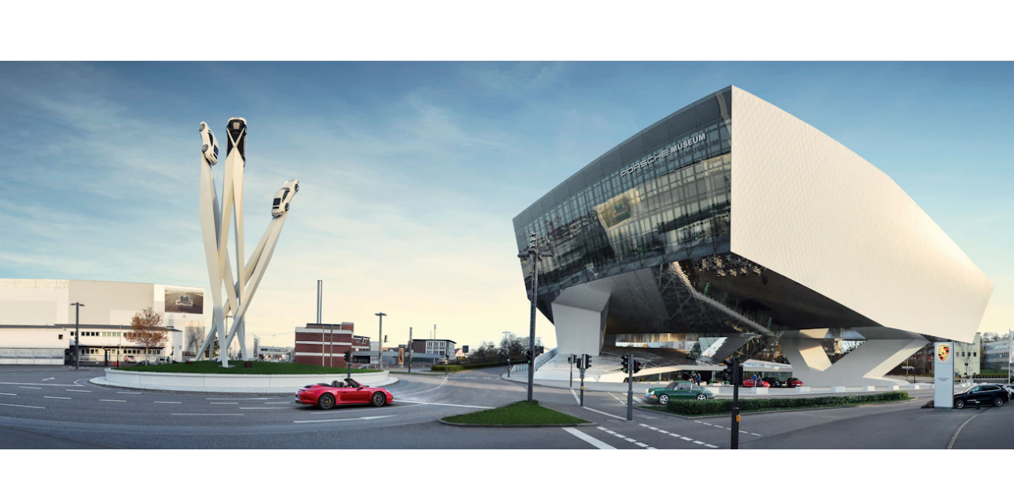

--- FILE ---
content_type: text/css
request_url: https://nav.porsche.com/00BC524/porsche-navigation.css
body_size: -65
content:
:root{--phn-header-height:calc(4.125rem)}@media (min-width: 480px){:root{--phn-header-height:calc(5rem)}}@media (min-width: 760px){:root{--phn-header-height:calc(4.5625rem)}}@media (min-width: 1000px){:root{--phn-header-height:calc(4.75rem)}}@media (min-width: 1300px){:root{--phn-header-height:calc(5.125rem)}}phn-header[mode=hero]{position:absolute;inline-size:100%}phn-header{display:block;position:relative;visibility:visible;block-size:var(--phn-header-height);min-block-size:var(--phn-header-height)}

--- FILE ---
content_type: text/css
request_url: https://assets-v2.porsche.com/public/PCOM/assets/PcomModuleWrapper-C0nKKUv6.css
body_size: 84
content:
.PcomModuleWrapper__root__1eec4{margin-left:auto;margin-right:auto;min-width:0;max-width:100%;box-sizing:initial;transition:opacity .25s ease-in-out 0s,visibility .25s ease-in-out 0s}.PcomModuleWrapper__hidden__1eec4{opacity:0;visibility:hidden}.PcomModuleWrapper__background-none__1eec4{background-color:transparent}.PcomModuleWrapper__background-surface__1eec4{background-color:#eeeff2}.PcomModuleWrapper__background-shading__1eec4{background-color:#010205ab}.PcomModuleWrapper__withContentNav__1eec4{margin-bottom:0}.PcomModuleWrapper__sticky__1eec4{position:sticky;top:0;z-index:300}


--- FILE ---
content_type: text/css
request_url: https://assets-v2.porsche.com/public/PCOM/assets/text-8AnMtnVN.css
body_size: 492
content:
.text__ellipsis__eb619{white-space:nowrap;max-width:100%;overflow:hidden;text-overflow:ellipsis}.text__hyphens-manual__eb619{-webkit-hyphens:manual;hyphens:manual}.text__hyphens-none__eb619{-webkit-hyphens:none;hyphens:none}.text__hyphens-auto__eb619{-webkit-hyphens:auto;hyphens:auto}.text__align-left__eb619{text-align:left}.text__align-center__eb619{text-align:center}.text__align-right__eb619{text-align:right}.text__align-start__eb619{text-align:start}.text__align-end__eb619{text-align:end}.text__weight-regular__eb619{font-weight:400}.text__weight-semi-bold__eb619{font-weight:600}.text__weight-bold__eb619{font-weight:700}.text__color-primary__eb619{color:#010205}.text__color-primary__eb619:where(.text__theme-dark__eb619){color:#fbfcff}.text__color-contrast-low__eb619{color:#d8d8db}.text__color-contrast-low__eb619:where(.text__theme-dark__eb619){color:#404044}.text__color-contrast-medium__eb619{color:#6b6d70}.text__color-contrast-medium__eb619:where(.text__theme-dark__eb619){color:#88898c}.text__color-contrast-high__eb619{color:#535457}.text__color-contrast-high__eb619:where(.text__theme-dark__eb619){color:#afb0b3}.text__color-notification-error__eb619{color:#cc1922}.text__color-notification-error__eb619:where(.text__theme-dark__eb619){color:#fc4040}.text__color-notification-info__eb619{color:#2762ec}.text__color-notification-info__eb619:where(.text__theme-dark__eb619){color:#178bff}.text__color-notification-success__eb619{color:#197e10}.text__color-notification-success__eb619:where(.text__theme-dark__eb619){color:#09d087}.text__color-notification-warning__eb619{color:#f3be00}.text__color-notification-warning__eb619.text__theme-dark__eb619{color:#f7cb47}.text__color-inherit__eb619{color:inherit}.text__wrap-balance__eb619{text-wrap:balance}.text__wrap-pretty__eb619{text-wrap:pretty}.text__wrap-inherit__eb619{text-wrap:inherit}.text__superscript__eb619{font-feature-settings:"sups" on;font-size:inherit;position:static;line-height:inherit;padding:0;vertical-align:baseline}@supports (font-variant-position: super){.text__superscript__eb619{font-feature-settings:"sups" off,"sups";font-variant-position:super}}


--- FILE ---
content_type: text/css
request_url: https://assets-v2.porsche.com/public/PCOM/assets/PcomDisplay-BlnCEnvO.css
body_size: 107
content:
.PcomDisplay__root__45665{margin:0}.PcomDisplay__size-small__45665{font:normal normal 400 clamp(1.8rem,2.41vw + 1.32rem,4.21rem)/ calc(6px + 2.125ex) "Porsche Next","Arial Narrow",Arial,"Heiti SC",SimHei,sans-serif}.PcomDisplay__size-medium__45665{font:normal normal 400 clamp(2.03rem,3.58vw + 1.31rem,5.61rem)/ calc(6px + 2.125ex) "Porsche Next","Arial Narrow",Arial,"Heiti SC",SimHei,sans-serif}.PcomDisplay__size-large__45665{font:normal normal 400 clamp(2.28rem,5.2vw + 1.24rem,7.48rem)/ calc(6px + 2.125ex) "Porsche Next","Arial Narrow",Arial,"Heiti SC",SimHei,sans-serif}.PcomDisplay__size-inherit__45665{font-family:Porsche Next,Arial Narrow,Arial,Heiti SC,SimHei,sans-serif;font-style:italic;font-size:inherit;line-height:inherit}


--- FILE ---
content_type: text/css
request_url: https://assets-v2.porsche.com/public/PCOM/assets/PcomGrid-9-kV0qCD.css
body_size: 378
content:
:where(.PcomGrid__grid__f560b){margin:0 var(--pds-internal-grid-margin, 0);display:grid;padding:0 calc(50% - var(--pds-internal-grid-margin, 0px) - 1280px);grid-gap:clamp(16px,1.25vw + 12px,36px);max-width:var(--pds-internal-grid-width-max, 2560px);min-width:var(--pds-internal-grid-width-min, 320px);box-sizing:content-box;grid-template-columns:[full-start] minmax(0,var(--pds-internal-grid-outer-column, calc(var(--pds-internal-grid-safe-zone) - clamp(16px, 1.25vw + 12px, 36px)))) [wide-start extended-start basic-start narrow-start] repeat(6,minmax(0,1fr)) [narrow-end basic-end extended-end wide-end] minmax(0,var(--pds-internal-grid-outer-column, calc(var(--pds-internal-grid-safe-zone) - clamp(16px, 1.25vw + 12px, 36px)))) [full-end];--pds-internal-grid-safe-zone: max(22px, 10.625vw - 12px);--pds-grid-basic-span-one-half: span 3;--pds-grid-basic-span-one-third: span 2;--pds-grid-narrow-span-one-half: span 3;--pds-grid-basic-span-two-thirds: span 4;--pds-grid-extended-span-one-half: span 3}@media (min-width: 760px){:where(.PcomGrid__grid__f560b){grid-template-columns:[full-start] minmax(0,var(--pds-internal-grid-outer-column, calc(var(--pds-internal-grid-safe-zone) - clamp(16px, 1.25vw + 12px, 36px)))) [wide-start] minmax(0,1fr) [extended-start] minmax(0,1fr) [basic-start] repeat(2,minmax(0,1fr)) [narrow-start] repeat(8,minmax(0,1fr)) [narrow-end] repeat(2,minmax(0,1fr)) [basic-end] minmax(0,1fr) [extended-end] minmax(0,1fr) [wide-end] minmax(0,var(--pds-internal-grid-outer-column, calc(var(--pds-internal-grid-safe-zone) - clamp(16px, 1.25vw + 12px, 36px)))) [full-end];--pds-internal-grid-safe-zone: calc(5vw - 16px) ;--pds-grid-basic-span-one-half: span 6;--pds-grid-basic-span-one-third: span 4;--pds-grid-narrow-span-one-half: span 4;--pds-grid-basic-span-two-thirds: span 8;--pds-grid-extended-span-one-half: span 7}}@media (min-width: 1920px){:where(.PcomGrid__grid__f560b){--pds-internal-grid-safe-zone: min(50vw - 880px, 400px)}}


--- FILE ---
content_type: text/css
request_url: https://assets-v2.porsche.com/public/PCOM/assets/PcomFootnote-Cw6pLs3o.css
body_size: 35
content:
:where(.PcomFootnote__root__53239){padding-top:var(--pcom-spacing-medium)}.PcomFootnote__annotation__53239{font-feature-settings:"sups" on;font-size:inherit;position:static;line-height:inherit;padding:0;vertical-align:baseline}@supports (font-variant-position: super){.PcomFootnote__annotation__53239{font-feature-settings:"sups" off,"sups";font-variant-position:super}}.PcomFootnote__annotation__53239{padding-right:.2em}


--- FILE ---
content_type: text/css
request_url: https://assets-v2.porsche.com/public/PCOM/assets/Hero-CPl6kK3y.css
body_size: 375
content:
.Hero__spacingBottom__3d86e{padding-bottom:var(--pcom-spacing-large)}.Hero__root__3d86e{--pcom-hero-aspect-ratio-desktop: 21 / 9;--pcom-hero-aspect-ratio-mobile: 1 / 1;--pcom-hero-aspect-ratio-mobile-video: 16 / 9}.Hero__root__3d86e.Hero__mode-video__3d86e{aspect-ratio:var(--pcom-hero-aspect-ratio-desktop)}@media (max-width: 759px){.Hero__root__3d86e.Hero__mode-video__3d86e{aspect-ratio:var(--pcom-hero-aspect-ratio-mobile-video)}}.Hero__root__3d86e.Hero__mode-image__3d86e{grid-template-rows:auto max-content}.Hero__root__3d86e.Hero__mode-image__3d86e:after{content:"";grid-column:full-start/full-end;grid-row:2/-1;z-index:1;background:linear-gradient(to top,#000c,#000c 8.1%,#000c 15.5%,#000c 22.5%,#000000c7 29%,#000000ba 35.3%,#000000ab,#0009 47.1%,#00000085 52.9%,#00000070,#00000054 64.7%,#00000038 71%,#0000001f 77.5%,#0000000d 84.5%,#00000003 91.9%,#0000)}@media (min-width: 1920px){.Hero__root__3d86e.Hero__mode-image__3d86e{background:var(--pcom-hero-blurred-background);background-size:cover;background-position:center}}.Hero__imageContainer__3d86e{grid-row:1/-1;z-index:0}.Hero__mode-image__3d86e .Hero__imageContainer__3d86e{aspect-ratio:var(--pcom-hero-aspect-ratio-mobile)}@media (min-width: 760px){.Hero__mode-image__3d86e .Hero__imageContainer__3d86e{aspect-ratio:var(--pcom-hero-aspect-ratio-desktop)}}.Hero__textContainer__3d86e{grid-row:2/-1;z-index:2;padding:var(--pcom-spacing-x-large) 0 var(--pcom-spacing-large);color:#fbfcff;align-self:end}


--- FILE ---
content_type: text/css
request_url: https://assets-v2.porsche.com/public/PCOM/assets/ContentNavigation-VdASobs2.css
body_size: -12
content:
.ContentNavigation__root__0ae1e{background-color:#fff;box-shadow:0 3px 8px #00000029}.ContentNavigation__navBar__0ae1e{padding-bottom:var(--pcom-spacing-small);padding-top:var(--pcom-spacing-medium)}.ContentNavigation__navBar__0ae1e.ContentNavigation__centered__0ae1e{display:table;margin:0 auto}


--- FILE ---
content_type: text/css
request_url: https://assets-v2.porsche.com/public/PCOM/assets/LinkList-DWKKFEq9.css
body_size: 75
content:
.LinkList__root__8bd80{padding-bottom:var(--pcom-spacing-large)}.LinkList__root__8bd80.LinkList__theme-dark__8bd80{background-color:#0e0e12}.LinkList__itemsContainer__8bd80{display:grid;gap:var(--pcom-spacing-medium);grid-template-columns:repeat(4,minmax(0,1fr));grid-column:basic-start/basic-end}@media (min-width: 1000px){.LinkList__itemsContainer__8bd80{grid-column:5/span 10}}.LinkList__item__8bd80{grid-column:span 4}@media (min-width: 1000px){.LinkList__item__8bd80{grid-column:span 2}.LinkList__single-item__8bd80 .LinkList__item__8bd80{grid-column:2/span 2}}


--- FILE ---
content_type: text/css
request_url: https://assets-v2.porsche.com/public/PCOM/assets/ContentInfo-D93pJA1B.css
body_size: 392
content:
.ContentInfo__root__1410f{align-items:stretch;padding-top:var(--pcom-spacing-x-large);padding-bottom:var(--pcom-spacing-large)}.ContentInfo__imageContainer__1410f{grid-area:1/extended-start/2/extended-end;overflow:hidden;border-radius:12px 12px 0 0}@media (min-width: 1000px){.ContentInfo__imageContainer__1410f{grid-area:1/extended-start/2/span 7;border-radius:12px 0 0 12px}.ContentInfo__inverse__1410f .ContentInfo__imageContainer__1410f{grid-area:1/span 7/2/extended-end;border-radius:0 12px 12px 0}}@media (min-width: 1300px){.ContentInfo__imageContainer__1410f{grid-area:1/extended-start/2/span 8}.ContentInfo__inverse__1410f .ContentInfo__imageContainer__1410f{grid-area:1/span 8/2/extended-end}}.ContentInfo__textContainer__1410f{grid-area:2/extended-start/3/extended-end;display:flex;flex-direction:column;justify-content:center;margin-top:calc(clamp(16px,1.25vw + 12px,36px)*-1);background-color:#eeeff2;border-radius:0 0 12px 12px}.ContentInfo__theme-dark__1410f .ContentInfo__textContainer__1410f{background-color:#0e0e12;color:#fbfcff}@media (min-width: 1000px){.ContentInfo__textContainer__1410f{margin-top:initial;margin-left:calc(clamp(16px,1.25vw + 12px,36px)*-1);grid-area:1/span 7/2/extended-end;border-radius:0 12px 12px 0}.ContentInfo__inverse__1410f .ContentInfo__textContainer__1410f{grid-area:1/extended-start/2/span 7;margin-left:initial;margin-right:calc(clamp(16px,1.25vw + 12px,36px)*-1);border-radius:12px 0 0 12px}}@media (min-width: 1300px){.ContentInfo__textContainer__1410f{grid-area:1/span 6/2/extended-end}.ContentInfo__inverse__1410f .ContentInfo__textContainer__1410f{grid-area:1/extended-start/2/span 6}}.ContentInfo__textBox__1410f{padding:var(--pcom-spacing-large) var(--pcom-spacing-medium)}@media (min-width: 1000px){.ContentInfo__textBox__1410f{margin-top:unset;padding:var(--pcom-spacing-large)}}.ContentInfo__copy__1410f{margin-top:var(--pcom-spacing-small)}.ContentInfo__buttonContainer__1410f{margin-top:var(--pcom-spacing-medium)}


--- FILE ---
content_type: text/css
request_url: https://assets-v2.porsche.com/public/PCOM/assets/ExtendedTeaser-CUmBO3ST.css
body_size: 398
content:
.ExtendedTeaserSlide__root__ff2a3{display:flex;flex-direction:column;justify-content:flex-start;overflow:hidden;background-color:var(--pcom-extended-teaser-background-color);transition:background var(--pcom-motion-duration-short) ease-in-out;transform:translateZ(0)}.ExtendedTeaserSlide__root__ff2a3.ExtendedTeaserSlide__has-link__ff2a3{cursor:pointer}@media (hover: hover) and (pointer: fine){.ExtendedTeaserSlide__linkEffect__ff2a3:hover{background-color:var(--pcom-extended-teaser-hover-color)}}.ExtendedTeaserSlide__imageContainer__ff2a3{position:relative;overflow:hidden}.ExtendedTeaserSlide__image__ff2a3{display:block;transition:transform var(--pcom-motion-duration-short) ease-in-out;transform:scaleZ(1)}@media (hover: hover) and (pointer: fine){.ExtendedTeaserSlide__root__ff2a3:hover .ExtendedTeaserSlide__image__ff2a3{transform:var(--pcom-image-hover-scale)}}.ExtendedTeaserSlide__textBox__ff2a3{margin:var(--pcom-spacing-medium) var(--pcom-spacing-small)}.ExtendedTeaserSlide__text__ff2a3{margin-top:var(--pcom-spacing-x-small)}.ExtendedTeaserSlide__button__ff2a3{margin-top:var(--pcom-spacing-small);width:-moz-fit-content;width:fit-content}.ExtendedTeaser__root__b38c4{--pcom-extended-teaser-background-color: transparent;--pcom-extended-teaser-hover-color: rgba(148, 149, 152, .18);padding-top:var(--pcom-spacing-x-large);padding-bottom:var(--pcom-spacing-large);background-color:var(--pcom-extended-teaser-background-color)}.ExtendedTeaser__description__b38c4{padding-bottom:var(--pcom-spacing-small)}.ExtendedTeaser__theme-dark__b38c4{--pcom-extended-teaser-background-color: #0e0e12;--pcom-extended-teaser-hover-color: rgba(148, 149, 152, .18)}.ExtendedTeaser__spacer__b38c4{height:var(--pcom-spacing-medium)}


--- FILE ---
content_type: text/css
request_url: https://assets-v2.porsche.com/public/PCOM/assets/Teaser-BMUjpiHH.css
body_size: 772
content:
.TeaserTile__root__406d8{scale:1;position:relative;display:grid;grid-template-rows:auto auto;grid-template-columns:minmax(0,1fr);border-radius:12px;overflow:hidden;-webkit-hyphens:none;hyphens:none;transform:translateZ(0)}.TeaserTile__imageContainer__406d8{grid-area:1/1/3/2;transition:transform .24s ease-in-out;transform:scaleZ(1)}.TeaserTile__linkElement__406d8{color:inherit;-webkit-text-decoration:none;text-decoration:none}.TeaserTile__linkElement__406d8:after{content:"";position:fixed;top:0;right:0;bottom:0;left:0}.TeaserTile__tiles-2__406d8 .TeaserTile__imageContainer__406d8{aspect-ratio:4/3}@media (min-width: 480px) and (max-width: 999px){.TeaserTile__tiles-2__406d8 .TeaserTile__imageContainer__406d8{aspect-ratio:16/9}}@media (min-width: 1300px){.TeaserTile__tiles-2__406d8 .TeaserTile__imageContainer__406d8{aspect-ratio:16/9}}.TeaserTile__tiles-4__406d8 .TeaserTile__imageContainer__406d8{aspect-ratio:16/9}@media (min-width: 1000px) and (max-width: 1299px){.TeaserTile__tiles-4__406d8 .TeaserTile__imageContainer__406d8{aspect-ratio:4/3}}.TeaserTile__tiles-3__406d8 .TeaserTile__imageContainer__406d8{aspect-ratio:16/9}@media (min-width: 1000px){.TeaserTile__tiles-3__406d8 .TeaserTile__imageContainer__406d8{aspect-ratio:1/1}}@media (hover: hover) and (pointer: fine){.TeaserTile__root__406d8:hover .TeaserTile__imageContainer__406d8{transform:var(--pcom-image-hover-scale)}}.TeaserTile__overlay__406d8{grid-area:2/1/3/2;z-index:1;display:flex;gap:var(--pcom-spacing-small);padding:var(--pcom-spacing-large) var(--pcom-spacing-medium) var(--pcom-spacing-medium);background:linear-gradient(to top,#000c,#000c 8.1%,#000c 15.5%,#000c 22.5%,#000000c7 29%,#000000ba 35.3%,#000000ab,#0009 47.1%,#00000085 52.9%,#00000070,#00000054 64.7%,#00000038 71%,#0000001f 77.5%,#0000000d 84.5%,#00000003 91.9%,#0000)}.TeaserTile__textContainer__406d8{flex:1 1 auto}.TeaserTile__subtitle__406d8{margin-top:var(--pcom-spacing-x-small)}.TeaserTile__icon__406d8{flex:0 0 auto;align-self:flex-end}.Teaser__root__55eca{padding-bottom:var(--pcom-spacing-x-large)}.Teaser__gridItem__55eca{grid-column:basic-start/basic-end}@media (min-width: 1000px){.Teaser__items-2__55eca .Teaser__gridItem__55eca:nth-child(1){grid-column:basic-start/var(--pds-grid-basic-span-one-half)}.Teaser__items-2__55eca .Teaser__gridItem__55eca:nth-child(2){grid-column:var(--pds-grid-basic-span-one-half)/var(--pds-grid-basic-span-one-half)}}@media (min-width: 1000px){.Teaser__items-3__55eca .Teaser__gridItem__55eca:nth-child(1){grid-column:basic-start/var(--pds-grid-basic-span-one-third)}.Teaser__items-3__55eca .Teaser__gridItem__55eca:nth-child(2){grid-column:var(--pds-grid-basic-span-one-third)/var(--pds-grid-basic-span-one-third)}.Teaser__items-3__55eca .Teaser__gridItem__55eca:nth-child(3){grid-column:12/basic-end}}@media (min-width: 1000px){.Teaser__items-4__55eca .Teaser__gridItem__55eca:nth-child(1){grid-column:basic-start/var(--pds-grid-basic-span-one-half);grid-row:1}.Teaser__items-4__55eca .Teaser__gridItem__55eca:nth-child(2){grid-column:var(--pds-grid-basic-span-one-half)/var(--pds-grid-basic-span-one-half);grid-row:1}.Teaser__items-4__55eca .Teaser__gridItem__55eca:nth-child(3){grid-column:basic-start/var(--pds-grid-basic-span-one-half);grid-row:2}.Teaser__items-4__55eca .Teaser__gridItem__55eca:nth-child(4){grid-column:var(--pds-grid-basic-span-one-half)/var(--pds-grid-basic-span-one-half);grid-row:2}}


--- FILE ---
content_type: application/x-javascript
request_url: https://assets-v2.porsche.com/public/PCOM/assets/useImageAlt-D-qXFC4h.js
body_size: -49
content:
import{c as t,H as r}from"./index-Cxu1jvC6.js";const n=n=>({imageAlt:t(()=>{if(!n)return"";const t=r(n);return(null==t?void 0:t.alt)??""})});export{n as u};


--- FILE ---
content_type: application/javascript
request_url: https://nav.porsche.com/00BC524/p-d4f3d2aa.js
body_size: 10716
content:
const e="porsche-navigation";const t={allRenderFn:true,appendChildSlotFix:false,asyncLoading:true,asyncQueue:false,attachStyles:true,cloneNodeFix:false,cmpDidLoad:true,cmpDidRender:false,cmpDidUnload:false,cmpDidUpdate:false,cmpShouldUpdate:false,cmpWillLoad:true,cmpWillRender:false,cmpWillUpdate:false,connectedCallback:true,constructableCSS:true,cssAnnotations:true,devTools:false,disconnectedCallback:true,element:false,event:true,experimentalScopedSlotChanges:false,experimentalSlotFixes:false,formAssociated:false,hasRenderFn:true,hostListener:true,hostListenerTarget:true,hostListenerTargetBody:false,hostListenerTargetDocument:false,hostListenerTargetParent:false,hostListenerTargetWindow:true,hotModuleReplacement:false,hydrateClientSide:true,hydrateServerSide:false,hydratedAttribute:false,hydratedClass:true,hydratedSelectorName:"hydrated",initializeNextTick:false,invisiblePrehydration:true,isDebug:false,isDev:false,isTesting:false,lazyLoad:true,lifecycle:true,lifecycleDOMEvents:false,member:true,method:false,mode:false,modernPropertyDecls:false,observeAttribute:true,profile:false,prop:true,propBoolean:true,propMutable:false,propNumber:true,propString:true,reflect:false,scoped:true,scopedSlotTextContentFix:false,scriptDataOpts:false,shadowDelegatesFocus:false,shadowDom:true,slot:true,slotChildNodesFix:false,slotRelocation:true,state:true,style:true,svg:false,taskQueue:true,transformTagName:false,updatable:true,vdomAttribute:true,vdomClass:true,vdomFunctional:true,vdomKey:true,vdomListener:true,vdomPropOrAttr:true,vdomRef:true,vdomRender:true,vdomStyle:true,vdomText:true,vdomXlink:true,watchCallback:true};var n=Object.defineProperty;var l=(e,t)=>{for(var l in t)n(e,l,{get:t[l],enumerable:true})};var s=new WeakMap;var r=e=>s.get(e);var i=(e,t)=>{s.set(t.t=e,t)};var o=(e,t)=>{const n={l:0,$hostElement$:e,i:t,o:new Map};{n.u=new Promise((e=>n.v=e));e["s-p"]=[];e["s-rc"]=[]}const l=s.set(e,n);return l};var f=(e,t)=>t in e;var a;var c=(e,t)=>(a||console.error)(e,t);var u=e=>a=e;var v=new Map;var d=(e,t,n)=>{const l=e.h.replace(/-/g,"_");const s=e.p;if(!s){return void 0}const r=v.get(s);if(r){return r[l]}
/*!__STENCIL_STATIC_IMPORT_SWITCH__*/return import(`./${s}.entry.js${""}`).then((e=>{{v.set(s,e)}return e[l]}),c)};var h=new Map;var p="r";var $="o";var m="s";var y="t";var b="c";var w="s-id";var g="sty-id";var S="c-id";var k="{visibility:hidden}.hydrated{visibility:inherit}";var C="slot-fb{display:contents}slot-fb[hidden]{display:none}";var x="http://www.w3.org/1999/xlink";var O=typeof window!=="undefined"?window:{};var j=O.document||{head:{}};var T={l:0,$:"",jmp:e=>e(),raf:e=>requestAnimationFrame(e),ael:(e,t,n,l)=>e.addEventListener(t,n,l),rel:(e,t,n,l)=>e.removeEventListener(t,n,l),ce:(e,t)=>new CustomEvent(e,t)};var L=(()=>{let e=false;try{j.addEventListener("e",null,Object.defineProperty({},"passive",{get(){e=true}}))}catch(e){}return e})();var D=e=>Promise.resolve(e);var E=(()=>{try{new CSSStyleSheet;return typeof(new CSSStyleSheet).replaceSync==="function"}catch(e){}return false})();var F=false;var R=[];var M=[];var A=(e,t)=>n=>{e.push(n);if(!F){F=true;if(t&&T.l&4){I(P)}else{T.raf(P)}}};var N=e=>{for(let t=0;t<e.length;t++){try{e[t](performance.now())}catch(e){c(e)}}e.length=0};var P=()=>{N(R);{N(M);if(F=R.length>0){T.raf(P)}}};var I=e=>D().then(e);var U=A(M,true);var W=e=>e!=null&&e!==void 0;var B=e=>{e=typeof e;return e==="object"||e==="function"};function H(e){var t,n,l;return(l=(n=(t=e.head)==null?void 0:t.querySelector('meta[name="csp-nonce"]'))==null?void 0:n.getAttribute("content"))!=null?l:void 0}var z={};l(z,{err:()=>V,map:()=>q,ok:()=>Q,unwrap:()=>G,unwrapErr:()=>K});var Q=e=>({isOk:true,isErr:false,value:e});var V=e=>({isOk:false,isErr:true,value:e});function q(e,t){if(e.isOk){const n=t(e.value);if(n instanceof Promise){return n.then((e=>Q(e)))}else{return Q(n)}}if(e.isErr){const t=e.value;return V(t)}throw"should never get here"}var G=e=>{if(e.isOk){return e.value}else{throw e.value}};var K=e=>{if(e.isErr){return e.value}else{throw e.value}};var X=e=>{const t=e.__childNodes||e.childNodes;if(e.tagName&&e.tagName.includes("-")&&e["s-cr"]&&e.tagName!=="SLOT-FB"){_(t,e.tagName).forEach((e=>{var t;if(e.nodeType===1&&e.tagName==="SLOT-FB"){if((t=J(e,e["s-sn"],false))==null?void 0:t.length){e.hidden=true}else{e.hidden=false}}}))}for(const e of t){if(e.nodeType===1&&(e.__childNodes||e.childNodes).length){X(e)}}};function _(e,t,n){let l=0;let s=[];let r;for(;l<e.length;l++){r=e[l];if(r["s-sr"]&&r["s-hn"]===t&&(n===void 0||r["s-sn"]===n)){s.push(r);if(typeof n!=="undefined")return s}s=[...s,..._(r.childNodes,t,n)]}return s}var J=(e,t,n=true)=>{const l=[];if(n&&e["s-sr"]||!e["s-sr"])l.push(e);while((e=e.nextSibling)&&e["s-sn"]===t){l.push(e)}return l};var Y=(e,t)=>{if(e.nodeType===1){if(e.getAttribute("slot")===null&&t===""){return true}if(e.getAttribute("slot")===t){return true}return false}if(e["s-sn"]===t){return true}return t===""};var Z=(e,t,n,l)=>{let s;if(e["s-ol"]&&e["s-ol"].isConnected){s=e["s-ol"]}else{s=document.createTextNode("");s["s-nr"]=e}if(!t["s-cr"]||!t["s-cr"].parentNode)return;const r=t["s-cr"].parentNode;const i=n?r.__prepend||r.prepend:r.__appendChild||r.appendChild;if(typeof l!=="undefined"){{s["s-oo"]=l;const e=r.__childNodes||r.childNodes;const t=[s];e.forEach((e=>{if(e["s-nr"])t.push(e)}));t.sort(((e,t)=>{if(!e["s-oo"]||e["s-oo"]<t["s-oo"])return-1;else if(!t["s-oo"]||t["s-oo"]<e["s-oo"])return 1;return 0}));t.forEach((e=>i.call(r,e)))}}else{i.call(r,s)}e["s-ol"]=s;e["s-sh"]=t["s-hn"]};var ee=(e,t="")=>{{return()=>{}}};var te=(e,t)=>{{return()=>{}}};var ne=(e,t,...n)=>{let l=null;let s=null;let r=null;let i=false;let o=false;const f=[];const a=t=>{for(let n=0;n<t.length;n++){l=t[n];if(Array.isArray(l)){a(l)}else if(l!=null&&typeof l!=="boolean"){if(i=typeof e!=="function"&&!B(l)){l=String(l)}if(i&&o){f[f.length-1].m+=l}else{f.push(i?le(null,l):l)}o=i}}};a(n);if(t){if(t.key){s=t.key}if(t.name){r=t.name}{const e=t.className||t.class;if(e){t.class=typeof e!=="object"?e:Object.keys(e).filter((t=>e[t])).join(" ")}}}if(typeof e==="function"){return e(t===null?{}:t,f,ie)}const c=le(e,null);c.S=t;if(f.length>0){c.k=f}{c.C=s}{c.O=r}return c};var le=(e,t)=>{const n={l:0,j:e,m:t,T:null,k:null};{n.S=null}{n.C=null}{n.O=null}return n};var se={};var re=e=>e&&e.j===se;var ie={forEach:(e,t)=>e.map(oe).forEach(t),map:(e,t)=>e.map(oe).map(t).map(fe)};var oe=e=>({vattrs:e.S,vchildren:e.k,vkey:e.C,vname:e.O,vtag:e.j,vtext:e.m});var fe=e=>{if(typeof e.vtag==="function"){const t={...e.vattrs};if(e.vkey){t.key=e.vkey}if(e.vname){t.name=e.vname}return ne(e.vtag,t,...e.vchildren||[])}const t=le(e.vtag,e.vtext);t.S=e.vattrs;t.k=e.vchildren;t.C=e.vkey;t.O=e.vname;return t};var ae=(e,t,n,l)=>{const s=ee("hydrateClient",t);const r=e.shadowRoot;const i=[];const o=[];const f=[];const a=r?[]:null;const c=le(t,null);c.T=e;let u;{const t=l.i;if(t&&t.l&10&&e["s-sc"]){u=e["s-sc"];e.classList.add(u+"-h")}else if(e["s-sc"]){delete e["s-sc"]}}if(!T.L){ue(j.body,T.L=new Map)}e[w]=n;e.removeAttribute(w);l.D=ce(c,i,o,a,e,e,n,f);let v=0;const d=i.length;let h;for(v;v<d;v++){h=i[v];const n=h.F+"."+h.R;const l=T.L.get(n);const s=h.T;if(!r){s["s-hn"]=t.toUpperCase();if(h.j==="slot"){s["s-cr"]=e["s-cr"]}}if(h.j==="slot"){if(h.k){h.l|=2;if(!h.T.childNodes.length){h.k.forEach((e=>{h.T.appendChild(e.T)}))}}else{h.l|=1}}if(l&&l.isConnected){if(r&&l["s-en"]===""){l.parentNode.insertBefore(s,l.nextSibling)}l.parentNode.removeChild(l);if(!r){s["s-oo"]=parseInt(h.R)}}T.L.delete(n)}const p=[];const $=f.length;let m=0;let y;let b;let g;let S;for(m;m<$;m++){y=f[m];if(!y||!y.length)continue;g=y.length;b=0;for(b;b<g;b++){S=y[b];if(!p[S.hostId]){p[S.hostId]=T.L.get(S.hostId)}if(!p[S.hostId])continue;const e=p[S.hostId];if(!e.shadowRoot||!r){S.slot["s-cr"]=e["s-cr"];if(!S.slot["s-cr"]&&e.shadowRoot){S.slot["s-cr"]=e}else{S.slot["s-cr"]=(e.__childNodes||e.childNodes)[0]}Z(S.node,S.slot,false,S.node["s-oo"])}if(e.shadowRoot&&S.node.parentElement!==e){e.appendChild(S.node)}}}if(u&&o.length){o.forEach((e=>{e.T.parentElement.classList.add(u+"-s")}))}if(r){let t=0;const n=a.length;for(t;t<n;t++){r.appendChild(a[t])}Array.from(e.childNodes).forEach((e=>{if(e.nodeType===8&&typeof e["s-sn"]!=="string"){e.parentNode.removeChild(e)}}))}l.$hostElement$=e;s()};var ce=(e,t,n,l,s,r,i,o=[])=>{let f;let a;let c;let u;const v=s["s-sc"];if(r.nodeType===1){f=r.getAttribute(S);if(f){a=f.split(".");if(a[0]===i||a[0]==="0"){c=ve({l:0,F:a[0],R:a[1],M:a[2],A:a[3],j:r.tagName.toLowerCase(),T:r,S:{class:r.className||""}});t.push(c);r.removeAttribute(S);if(!e.k){e.k=[]}if(v){r["s-si"]=v;c.S.class+=" "+v}const s=c.T.getAttribute("s-sn");if(typeof s==="string"){if(c.j==="slot-fb"){de(s,a[2],c,r,e,t,n,l,o);if(v){r.classList.add(v)}}c.T["s-sn"]=s;c.T.removeAttribute("s-sn")}if(c.A!==void 0){e.k[c.A]=c}e=c;if(l&&c.M==="0"){l[c.A]=c.T}}}if(r.shadowRoot){for(u=r.shadowRoot.childNodes.length-1;u>=0;u--){ce(e,t,n,l,s,r.shadowRoot.childNodes[u],i,o)}}const d=r.__childNodes||r.childNodes;for(u=d.length-1;u>=0;u--){ce(e,t,n,l,s,d[u],i,o)}}else if(r.nodeType===8){a=r.nodeValue.split(".");if(a[1]===i||a[1]==="0"){f=a[0];c=ve({F:a[1],R:a[2],M:a[3],A:a[4]||"0",T:r,S:null,k:null,C:null,O:null,j:null,m:null});if(f===y){c.T=r.nextSibling;if(c.T&&c.T.nodeType===3){c.m=c.T.textContent;t.push(c);r.remove();if(i===c.F){if(!e.k){e.k=[]}e.k[c.A]=c}if(l&&c.M==="0"){l[c.A]=c.T}}}else if(f===b){c.T=r.nextSibling;if(c.T&&c.T.nodeType===8){t.push(c);r.remove()}}else if(c.F===i){if(f===m){const s=r["s-sn"]=a[5]||"";de(s,a[2],c,r,e,t,n,l,o)}else if(f===p){if(l){r.remove()}else{s["s-cr"]=r;r["s-cn"]=true}}}}}else if(e&&e.j==="style"){const t=le(null,r.textContent);t.T=r;t.A="0";e.k=[t]}return e};var ue=(e,t)=>{if(e.nodeType===1){const n=e[w]||e.getAttribute(w);if(n){t.set(n,e)}let l=0;if(e.shadowRoot){for(;l<e.shadowRoot.childNodes.length;l++){ue(e.shadowRoot.childNodes[l],t)}}const s=e.__childNodes||e.childNodes;for(l=0;l<s.length;l++){ue(s[l],t)}}else if(e.nodeType===8){const n=e.nodeValue.split(".");if(n[0]===$){t.set(n[1]+"."+n[2],e);e.nodeValue="";e["s-en"]=n[3]}}};var ve=e=>{const t={l:0,F:null,R:null,M:null,A:"0",T:null,S:null,k:null,C:null,O:null,j:null,m:null};return{...t,...e}};function de(e,t,n,l,s,r,i,o,f){l["s-sr"]=true;n.O=e||null;n.j="slot";const a=(s==null?void 0:s.T)?s.T["s-id"]||s.T.getAttribute("s-id"):"";if(o){const r=n.T=j.createElement(n.j);if(n.O){n.T.setAttribute("name",e)}if(a&&a!==n.F){s.T.insertBefore(r,s.T.children[0])}else{l.parentNode.insertBefore(n.T,l)}he(f,t,e,l,n.F);l.remove();if(n.M==="0"){o[n.A]=n.T}}else{const i=n.T;const o=a&&a!==n.F&&s.T.shadowRoot;he(f,t,e,l,o?a:n.F);if(o){s.T.insertBefore(i,s.T.children[0])}r.push(n)}i.push(n);if(!s.k){s.k=[]}s.k[n.A]=n}var he=(e,t,n,l,s)=>{let r=l.nextSibling;e[t]=e[t]||[];while(r&&((r["getAttribute"]&&r.getAttribute("slot")||r["s-sn"])===n||n===""&&!r["s-sn"]&&(r.nodeType===8&&r.nodeValue.indexOf(".")!==1||r.nodeType===3))){r["s-sn"]=n;e[t].push({slot:l,node:r,hostId:s});r=r.nextSibling}};var pe=(e,t)=>{if(e!=null&&!B(e)){if(t&4){return e==="false"?false:e===""||!!e}if(t&2){return parseFloat(e)}if(t&1){return String(e)}return e}return e};var $e=e=>r(e).$hostElement$;var me=(e,t,n)=>{const l=$e(e);return{emit:e=>ye(l,t,{bubbles:!!(n&4),composed:!!(n&2),cancelable:!!(n&1),detail:e})}};var ye=(e,t,n)=>{const l=T.ce(t,n);e.dispatchEvent(l);return l};var be=new WeakMap;var we=(e,t,n)=>{let l=h.get(e);if(E&&n){l=l||new CSSStyleSheet;if(typeof l==="string"){l=t}else{l.replaceSync(t)}}else{l=t}h.set(e,l)};var ge=(e,t,n)=>{var l;const s=ke(t);const r=h.get(s);e=e.nodeType===11?e:j;if(r){if(typeof r==="string"){e=e.head||e;let n=be.get(e);let i;if(!n){be.set(e,n=new Set)}if(!n.has(s)){if(e.host&&(i=e.querySelector(`[${g}="${s}"]`))){i.innerHTML=r}else{i=document.querySelector(`[${g}="${s}"]`)||j.createElement("style");i.innerHTML=r;const n=(l=T.N)!=null?l:H(j);if(n!=null){i.setAttribute("nonce",n)}if(!(t.l&1)){if(e.nodeName==="HEAD"){const t=e.querySelectorAll("link[rel=preconnect]");const n=t.length>0?t[t.length-1].nextSibling:e.querySelector("style");e.insertBefore(i,n)}else if("host"in e){if(E){const t=new CSSStyleSheet;t.replaceSync(r);e.adoptedStyleSheets=[t,...e.adoptedStyleSheets]}else{const t=e.querySelector("style");if(t){t.innerHTML=r+t.innerHTML}else{e.prepend(i)}}}else{e.append(i)}}if(t.l&1&&e.nodeName!=="HEAD"){e.insertBefore(i,null)}}if(t.l&4){i.innerHTML+=C}if(n){n.add(s)}}}else if(!e.adoptedStyleSheets.includes(r)){e.adoptedStyleSheets=[...e.adoptedStyleSheets,r]}}return s};var Se=e=>{const t=e.i;const n=e.$hostElement$;const l=t.l;const s=ee("attachStyles",t.h);const r=ge(n.shadowRoot?n.shadowRoot:n.getRootNode(),t);if(l&10&&l&2){n["s-sc"]=r;n.classList.add(r+"-h")}s()};var ke=(e,t)=>"sc-"+e.h;var Ce=(e,t,n,l,s,r)=>{if(n!==l){let i=f(e,t);let o=t.toLowerCase();if(t==="class"){const t=e.classList;const s=Oe(n);let r=Oe(l);if(e["s-si"]){r.push(e["s-si"]);s.forEach((t=>{if(t.startsWith(e["s-si"]))r.push(t)}));r=[...new Set(r)];t.add(...r);delete e["s-si"]}else{t.remove(...s.filter((e=>e&&!r.includes(e))));t.add(...r.filter((e=>e&&!s.includes(e))))}}else if(t==="style"){{for(const t in n){if(!l||l[t]==null){if(t.includes("-")){e.style.removeProperty(t)}else{e.style[t]=""}}}}for(const t in l){if(!n||l[t]!==n[t]){if(t.includes("-")){e.style.setProperty(t,l[t])}else{e.style[t]=l[t]}}}}else if(t==="key");else if(t==="ref"){if(l){l(e)}}else if(!i&&t[0]==="o"&&t[1]==="n"){if(t[2]==="-"){t=t.slice(3)}else if(f(O,o)){t=o.slice(2)}else{t=o[2]+t.slice(3)}if(n||l){const s=t.endsWith(je);t=t.replace(Te,"");if(n){T.rel(e,t,n,s)}if(l){T.ael(e,t,l,s)}}}else{const f=B(l);if((i||f&&l!==null)&&!s){try{if(!e.tagName.includes("-")){const s=l==null?"":l;if(t==="list"){i=false}else if(n==null||e[t]!=s){if(typeof e.__lookupSetter__(t)==="function"){e[t]=s}else{e.setAttribute(t,s)}}}else if(e[t]!==l){e[t]=l}}catch(e){}}let a=false;{if(o!==(o=o.replace(/^xlink\:?/,""))){t=o;a=true}}if(l==null||l===false){if(l!==false||e.getAttribute(t)===""){if(a){e.removeAttributeNS(x,t)}else{e.removeAttribute(t)}}}else if((!i||r&4||s)&&!f){l=l===true?"":l;if(a){e.setAttributeNS(x,t,l)}else{e.setAttribute(t,l)}}}}};var xe=/\s/;var Oe=e=>{if(typeof e==="object"&&"baseVal"in e){e=e.baseVal}if(!e){return[]}return e.split(xe)};var je="Capture";var Te=new RegExp(je+"$");var Le=(e,t,n)=>{const l=t.T.nodeType===11&&t.T.host?t.T.host:t.T;const s=e&&e.S||{};const r=t.S||{};{for(const e of De(Object.keys(s))){if(!(e in r)){Ce(l,e,s[e],void 0,n,t.l)}}}for(const e of De(Object.keys(r))){Ce(l,e,s[e],r[e],n,t.l)}};function De(e){return e.includes("ref")?[...e.filter((e=>e!=="ref")),"ref"]:e}var Ee;var Fe;var Re;var Me=false;var Ae=false;var Ne=false;var Pe=false;var Ie=(e,n,l)=>{var s;const r=n.k[l];let i=0;let o;let f;let a;if(!Me){Ne=true;if(r.j==="slot"){r.l|=r.k?2:1}}if(r.m!==null){o=r.T=j.createTextNode(r.m)}else if(r.l&1){o=r.T=j.createTextNode("")}else{o=r.T=j.createElement(!Me&&t.slotRelocation&&r.l&2?"slot-fb":r.j);{Le(null,r,Pe)}if(W(Ee)&&o["s-si"]!==Ee){o.classList.add(o["s-si"]=Ee)}if(r.k){for(i=0;i<r.k.length;++i){f=Ie(e,r,i);if(f){o.appendChild(f)}}}}o["s-hn"]=Re;{if(r.l&(2|1)){o["s-sr"]=true;o["s-cr"]=Fe;o["s-sn"]=r.O||"";o["s-rf"]=(s=r.S)==null?void 0:s.ref;a=e&&e.k&&e.k[l];if(a&&a.j===r.j&&e.T){{Ue(e.T,false)}}{_e(Fe,o,n.T,e==null?void 0:e.T)}}}return o};var Ue=(e,n)=>{T.l|=1;const l=Array.from(e.__childNodes||e.childNodes);if(e["s-sr"]&&t.experimentalSlotFixes){let t=e;while(t=t.nextSibling){if(t&&t["s-sn"]===e["s-sn"]&&t["s-sh"]===Re){l.push(t)}}}for(let e=l.length-1;e>=0;e--){const t=l[e];if(t["s-hn"]!==Re&&t["s-ol"]){Xe(Qe(t).parentNode,t,Qe(t));t["s-ol"].remove();t["s-ol"]=void 0;t["s-sh"]=void 0;Ne=true}if(n){Ue(t,n)}}T.l&=~1};var We=(e,t,n,l,s,r)=>{let i=e["s-cr"]&&e["s-cr"].parentNode||e;let o;if(i.shadowRoot&&i.tagName===Re){i=i.shadowRoot}for(;s<=r;++s){if(l[s]){o=Ie(null,n,s);if(o){l[s].T=o;Xe(i,o,Qe(t))}}}};var Be=(e,t,n)=>{for(let l=t;l<=n;++l){const t=e[l];if(t){const e=t.T;Ke(t);if(e){{Ae=true;if(e["s-ol"]){e["s-ol"].remove()}else{Ue(e,true)}}e.remove()}}}};var He=(e,t,n,l,s=false)=>{let r=0;let i=0;let o=0;let f=0;let a=t.length-1;let c=t[0];let u=t[a];let v=l.length-1;let d=l[0];let h=l[v];let p;let $;while(r<=a&&i<=v){if(c==null){c=t[++r]}else if(u==null){u=t[--a]}else if(d==null){d=l[++i]}else if(h==null){h=l[--v]}else if(ze(c,d,s)){Ve(c,d,s);c=t[++r];d=l[++i]}else if(ze(u,h,s)){Ve(u,h,s);u=t[--a];h=l[--v]}else if(ze(c,h,s)){if(c.j==="slot"||h.j==="slot"){Ue(c.T.parentNode,false)}Ve(c,h,s);Xe(e,c.T,u.T.nextSibling);c=t[++r];h=l[--v]}else if(ze(u,d,s)){if(c.j==="slot"||h.j==="slot"){Ue(u.T.parentNode,false)}Ve(u,d,s);Xe(e,u.T,c.T);u=t[--a];d=l[++i]}else{o=-1;{for(f=r;f<=a;++f){if(t[f]&&t[f].C!==null&&t[f].C===d.C){o=f;break}}}if(o>=0){$=t[o];if($.j!==d.j){p=Ie(t&&t[i],n,o)}else{Ve($,d,s);t[o]=void 0;p=$.T}d=l[++i]}else{p=Ie(t&&t[i],n,i);d=l[++i]}if(p){{Xe(Qe(c.T).parentNode,p,Qe(c.T))}}}}if(r>a){We(e,l[v+1]==null?null:l[v+1].T,n,l,i,v)}else if(i>v){Be(t,r,a)}};var ze=(e,t,n=false)=>{if(e.j===t.j){if(e.j==="slot"){return e.O===t.O}if(!n){return e.C===t.C}if(n&&!e.C&&t.C){e.C=t.C}return true}return false};var Qe=e=>e&&e["s-ol"]||e;var Ve=(e,n,l=false)=>{const s=n.T=e.T;const r=e.k;const i=n.k;const o=n.j;const f=n.m;let a;if(f===null){{if(o==="slot"&&!Me);else{Le(e,n,Pe)}}if(r!==null&&i!==null){He(s,r,n,i,l)}else if(i!==null){if(e.m!==null){s.textContent=""}We(s,null,n,i,0,i.length-1)}else if(!l&&t.updatable&&r!==null){Be(r,0,r.length-1)}}else if(a=s["s-cr"]){a.parentNode.textContent=f}else if(e.m!==f){s.data=f}};var qe=[];var Ge=e=>{let n;let l;let s;const r=e.__childNodes||e.childNodes;for(const e of r){if(e["s-sr"]&&(n=e["s-cr"])&&n.parentNode){l=n.parentNode.__childNodes||n.parentNode.childNodes;const r=e["s-sn"];for(s=l.length-1;s>=0;s--){n=l[s];if(!n["s-cn"]&&!n["s-nr"]&&n["s-hn"]!==e["s-hn"]&&!t.experimentalSlotFixes){if(Y(n,r)){let t=qe.find((e=>e.P===n));Ae=true;n["s-sn"]=n["s-sn"]||r;if(t){t.P["s-sh"]=e["s-hn"];t.I=e}else{n["s-sh"]=e["s-hn"];qe.push({I:e,P:n})}if(n["s-sr"]){qe.map((e=>{if(Y(e.P,n["s-sn"])){t=qe.find((e=>e.P===n));if(t&&!e.I){e.I=t.I}}}))}}else if(!qe.some((e=>e.P===n))){qe.push({P:n})}}}}if(e.nodeType===1){Ge(e)}}};var Ke=e=>{{e.S&&e.S.ref&&e.S.ref(null);e.k&&e.k.map(Ke)}};var Xe=(e,t,n)=>{if(typeof t["s-sn"]==="string"&&!!t["s-sr"]&&!!t["s-cr"]){_e(t["s-cr"],t,e,t.parentElement)}{return e==null?void 0:e.insertBefore(t,n)}};function _e(e,t,n,l){var s;let r;if(e&&typeof t["s-sn"]==="string"&&!!t["s-sr"]&&e.parentNode&&e.parentNode["s-sc"]&&(r=t["s-si"]||e.parentNode["s-sc"])){const e=t["s-sn"];const i=t["s-hn"];(s=n.classList)==null?void 0:s.add(r+"-s");if(l&&l.classList.contains(r+"-s")){let t=(l.__childNodes||l.childNodes)[0];let n=false;while(t){if(t["s-sn"]!==e&&t["s-hn"]===i&&!!t["s-sr"]){n=true;break}t=t.nextSibling}if(!n)l.classList.remove(r+"-s")}}}var Je=(e,t,n=false)=>{var l,s,r,i;const o=e.$hostElement$;const f=e.i;const a=e.D||le(null,null);const c=re(t)?t:ne(null,null,t);Re=o.tagName;if(n&&c.S){for(const e of Object.keys(c.S)){if(o.hasAttribute(e)&&!["key","ref","style","class"].includes(e)){c.S[e]=o[e]}}}c.j=null;c.l|=4;e.D=c;c.T=a.T=o.shadowRoot||o;{Ee=o["s-sc"]}Me=(f.l&1)!==0;{Fe=o["s-cr"];Ae=false}Ve(a,c,n);{T.l|=1;if(Ne){Ge(c.T);for(const e of qe){const t=e.P;if(!t["s-ol"]){const e=j.createTextNode("");e["s-nr"]=t;Xe(t.parentNode,t["s-ol"]=e,t)}}for(const e of qe){const t=e.P;const o=e.I;if(o){const e=o.parentNode;let n=o.nextSibling;{let r=(l=t["s-ol"])==null?void 0:l.previousSibling;while(r){let l=(s=r["s-nr"])!=null?s:null;if(l&&l["s-sn"]===t["s-sn"]&&e===(l.__parentNode||l.parentNode)){l=l.nextSibling;while(l===t||(l==null?void 0:l["s-sr"])){l=l==null?void 0:l.nextSibling}if(!l||!l["s-nr"]){n=l;break}}r=r.previousSibling}}const i=t.__parentNode||t.parentNode;const f=t.__nextSibling||t.nextSibling;if(!n&&e!==i||f!==n){if(t!==n){if(!t["s-hn"]&&t["s-ol"]){t["s-hn"]=t["s-ol"].parentNode.nodeName}Xe(e,t,n);if(t.nodeType===1&&t.tagName!=="SLOT-FB"){t.hidden=(r=t["s-ih"])!=null?r:false}}}t&&typeof o["s-rf"]==="function"&&o["s-rf"](t)}else{if(t.nodeType===1){if(n){t["s-ih"]=(i=t.hidden)!=null?i:false}t.hidden=true}}}}if(Ae){X(c.T)}T.l&=~1;qe.length=0}Fe=void 0};var Ye=(e,t)=>{if(t&&!e.U&&t["s-p"]){const n=t["s-p"].push(new Promise((l=>e.U=()=>{t["s-p"].splice(n-1,1);l()})))}};var Ze=(e,t)=>{{e.l|=16}if(e.l&4){e.l|=512;return}Ye(e,e.W);const n=()=>et(e,t);return U(n)};var et=(e,t)=>{const n=e.$hostElement$;const l=ee("scheduleUpdate",e.i.h);const s=e.t;if(!s){throw new Error(`Can't render component <${n.tagName.toLowerCase()} /> with invalid Stencil runtime! Make sure this imported component is compiled with a \`externalRuntime: true\` flag. For more information, please refer to https://stenciljs.com/docs/custom-elements#externalruntime`)}let r;if(t){{e.l|=256;if(e.B){e.B.map((([e,t])=>ct(s,e,t)));e.B=void 0}}{r=ct(s,"componentWillLoad")}}l();return tt(r,(()=>lt(e,s,t)))};var tt=(e,t)=>nt(e)?e.then(t).catch((e=>{console.error(e);t()})):t();var nt=e=>e instanceof Promise||e&&e.then&&typeof e.then==="function";var lt=async(e,t,n)=>{var l;const s=e.$hostElement$;const r=ee("update",e.i.h);const i=s["s-rc"];if(n){Se(e)}const o=ee("render",e.i.h);{rt(e,t,s,n)}if(i){i.map((e=>e()));s["s-rc"]=void 0}o();r();{const t=(l=s["s-p"])!=null?l:[];const n=()=>ot(e);if(t.length===0){n()}else{Promise.all(t).then(n);e.l|=4;t.length=0}}};var st=null;var rt=(e,t,n,l)=>{try{st=t;t=t.render();{e.l&=~16}{e.l|=2}{{{Je(e,t,l)}}}}catch(t){c(t,e.$hostElement$)}st=null;return null};var it=()=>st;var ot=e=>{const t=e.i.h;const n=e.$hostElement$;const l=ee("postUpdate",t);const s=e.t;const r=e.W;if(!(e.l&64)){e.l|=64;{ut(n)}{ct(s,"componentDidLoad")}l();{e.v(n);if(!r){at()}}}else{l()}{if(e.U){e.U();e.U=void 0}if(e.l&512){I((()=>Ze(e,false)))}e.l&=~(4|512)}};var ft=e=>{{const t=r(e);const n=t.$hostElement$.isConnected;if(n&&(t.l&(2|16))===2){Ze(t,false)}return n}};var at=t=>{{ut(j.documentElement)}I((()=>ye(O,"appload",{detail:{namespace:e}})))};var ct=(e,t,n)=>{if(e&&e[t]){try{return e[t](n)}catch(e){c(e)}}return void 0};var ut=e=>{var n;return e.classList.add((n=t.hydratedSelectorName)!=null?n:"hydrated")};var vt=(e,t)=>r(e).o.get(t);var dt=(e,t,n,l)=>{const s=r(e);if(!s){throw new Error(`Couldn't find host element for "${l.h}" as it is unknown to this Stencil runtime. This usually happens when integrating a 3rd party Stencil component with another Stencil component or application. Please reach out to the maintainers of the 3rd party Stencil component or report this on the Stencil Discord server (https://chat.stenciljs.com) or comment on this similar [GitHub issue](https://github.com/ionic-team/stencil/issues/5457).`)}const i=s.$hostElement$;const o=s.o.get(t);const f=s.l;const a=s.t;n=pe(n,l.H[t][0]);const u=Number.isNaN(o)&&Number.isNaN(n);const v=n!==o&&!u;if((!(f&8)||o===void 0)&&v){s.o.set(t,n);if(a){if(l.V&&f&128){const e=l.V[t];if(e){e.map((e=>{try{a[e](n,o,t)}catch(e){c(e,i)}}))}}if((f&(2|16))===2){Ze(s,false)}}}};var ht=(e,n,l)=>{var s,i;const o=e.prototype;if(n.H||(n.V||e.watchers)){if(e.watchers&&!n.V){n.V=e.watchers}const f=Object.entries((s=n.H)!=null?s:{});f.map((([e,[t]])=>{if(t&31||l&2&&t&32){const{get:s,set:i}=Object.getOwnPropertyDescriptor(o,e)||{};if(s)n.H[e][0]|=2048;if(i)n.H[e][0]|=4096;if(l&1||!s){Object.defineProperty(o,e,{get(){{if((n.H[e][0]&2048)===0){return vt(this,e)}const t=r(this);const l=t?t.t:o;if(!l)return;return l[e]}},configurable:true,enumerable:true})}Object.defineProperty(o,e,{set(s){const o=r(this);if(i){const l=t&32?this[e]:o.$hostElement$[e];if(typeof l==="undefined"&&o.o.get(e)){s=o.o.get(e)}else if(!o.o.get(e)&&l){o.o.set(e,l)}i.apply(this,[pe(s,t)]);s=t&32?this[e]:o.$hostElement$[e];dt(this,e,s,n);return}{if((l&1)===0||(n.H[e][0]&4096)===0){dt(this,e,s,n);if(l&1&&!o.t){o.u.then((()=>{if(n.H[e][0]&4096&&o.t[e]!==o.o.get(e)){o.t[e]=s}}))}return}const r=()=>{const l=o.t[e];if(!o.o.get(e)&&l){o.o.set(e,l)}o.t[e]=pe(s,t);dt(this,e,o.t[e],n)};if(o.t){r()}else{o.u.then((()=>r()))}}}})}}));if(l&1){const l=new Map;o.attributeChangedCallback=function(e,s,i){T.jmp((()=>{var f;const a=l.get(e);if(this.hasOwnProperty(a)&&t.lazyLoad){i=this[a];delete this[a]}else if(o.hasOwnProperty(a)&&typeof this[a]==="number"&&this[a]==i){return}else if(a==null){const t=r(this);const l=t==null?void 0:t.l;if(l&&!(l&8)&&l&128&&i!==s){const l=t.t;const r=(f=n.V)==null?void 0:f[e];r==null?void 0:r.forEach((t=>{if(l[t]!=null){l[t].call(l,i,s,e)}}))}return}const c=Object.getOwnPropertyDescriptor(o,a);i=i===null&&typeof this[a]==="boolean"?false:i;if(i!==this[a]&&(!c.get||!!c.set)){this[a]=i}}))};e.observedAttributes=Array.from(new Set([...Object.keys((i=n.V)!=null?i:{}),...f.filter((([e,t])=>t[0]&15)).map((([e,t])=>{const n=t[1]||e;l.set(n,e);return n}))]))}}return e};var pt=async(e,t,n,l)=>{let s;if((t.l&32)===0){t.l|=32;const l=n.p;if(l){const e=d(n);if(e&&"then"in e){const t=te();s=await e;t()}else{s=e}if(!s){throw new Error(`Constructor for "${n.h}#${t.q}" was not found`)}if(!s.isProxied){{n.V=s.watchers}ht(s,n,2);s.isProxied=true}const l=ee("createInstance",n.h);{t.l|=8}try{new s(t)}catch(e){c(e)}{t.l&=~8}{t.l|=128}l();$t(t.t)}else{s=e.constructor;const n=e.localName;customElements.whenDefined(n).then((()=>t.l|=128))}if(s&&s.style){let e;if(typeof s.style==="string"){e=s.style}const t=ke(n);if(!h.has(t)){const l=ee("registerStyles",n.h);we(t,e,!!(n.l&1));l()}}}const r=t.W;const i=()=>Ze(t,true);if(r&&r["s-rc"]){r["s-rc"].push(i)}else{i()}};var $t=e=>{{ct(e,"connectedCallback")}};var mt=e=>{if((T.l&1)===0){const t=r(e);const n=t.i;const l=ee("connectedCallback",n.h);if(!(t.l&1)){t.l|=1;let l;{l=e.getAttribute(w);if(l){if(n.l&1){const t=ge(e.shadowRoot,n);e.classList.remove(t+"-h",t+"-s")}else if(n.l&2){const t=ke(n);e["s-sc"]=t}ae(e,n.h,l,t)}}if(!l){if(n.l&(4|8)){yt(e)}}{let n=e;while(n=n.parentNode||n.host){if(n.nodeType===1&&n.hasAttribute("s-id")&&n["s-p"]||n["s-p"]){Ye(t,t.W=n);break}}}if(n.H){Object.entries(n.H).map((([t,[n]])=>{if(n&31&&e.hasOwnProperty(t)){const n=e[t];delete e[t];e[t]=n}}))}{pt(e,t,n)}}else{kt(e,t,n.G);if(t==null?void 0:t.t){$t(t.t)}else if(t==null?void 0:t.u){t.u.then((()=>$t(t.t)))}}l()}};var yt=e=>{const t=e["s-cr"]=j.createComment("");t["s-cn"]=true;Xe(e,t,e.firstChild)};var bt=e=>{{ct(e,"disconnectedCallback")}};var wt=async e=>{if((T.l&1)===0){const t=r(e);{if(t.K){t.K.map((e=>e()));t.K=void 0}}if(t==null?void 0:t.t){bt(t.t)}else if(t==null?void 0:t.u){t.u.then((()=>bt(t.t)))}}if(be.has(e)){be.delete(e)}if(e.shadowRoot&&be.has(e.shadowRoot)){be.delete(e.shadowRoot)}};var gt=(e,t={})=>{var n;const l=ee();const s=[];const i=t.exclude||[];const f=O.customElements;const a=j.head;const c=a.querySelector("meta[charset]");const u=j.createElement("style");const v=[];let d;let h=true;Object.assign(T,t);T.$=new URL(t.resourcesUrl||"./",j.baseURI).href;{T.l|=2}let p=false;e.map((e=>{e[1].map((t=>{var n;const l={l:t[0],h:t[1],H:t[2],G:t[3]};if(l.l&4){p=true}{l.H=t[2]}{l.G=t[3]}{l.V=(n=t[4])!=null?n:{}}const a=l.h;const c=class extends HTMLElement{constructor(e){super(e);this.hasRegisteredEventListeners=false;e=this;o(e,l);if(l.l&1){{if(!e.shadowRoot){{e.attachShadow({mode:"open"})}}else{if(e.shadowRoot.mode!=="open"){throw new Error(`Unable to re-use existing shadow root for ${l.h}! Mode is set to ${e.shadowRoot.mode} but Stencil only supports open shadow roots.`)}}}}}connectedCallback(){const e=r(this);if(!this.hasRegisteredEventListeners){this.hasRegisteredEventListeners=true;kt(this,e,l.G)}if(d){clearTimeout(d);d=null}if(h){v.push(this)}else{T.jmp((()=>mt(this)))}}disconnectedCallback(){T.jmp((()=>wt(this)));T.raf((()=>{var e;const t=r(this);if(((e=t==null?void 0:t.D)==null?void 0:e.T)instanceof Node&&!t.D.T.isConnected){delete t.D.T}}))}componentOnReady(){return r(this).u}};l.p=e[0];if(!i.includes(a)&&!f.get(a)){s.push(a);f.define(a,ht(c,l,1))}}))}));if(s.length>0){if(p){u.textContent+=C}{u.textContent+=s.sort()+k}if(u.innerHTML.length){u.setAttribute("data-styles","");const e=(n=T.N)!=null?n:H(j);if(e!=null){u.setAttribute("nonce",e)}a.insertBefore(u,c?c.nextSibling:a.firstChild)}}h=false;if(v.length){v.map((e=>e.connectedCallback()))}else{{T.jmp((()=>d=setTimeout(at,30)))}}l()};var St=(e,t)=>t;var kt=(e,t,n,l)=>{if(n){n.map((([n,l,s])=>{const r=xt(e,n);const i=Ct(t,s);const o=Ot(n);T.ael(r,l,i,o);(t.K=t.K||[]).push((()=>T.rel(r,l,i,o)))}))}};var Ct=(e,t)=>n=>{var l;try{{if(e.l&256){(l=e.t)==null?void 0:l[t](n)}else{(e.B=e.B||[]).push([t,n])}}}catch(e){c(e)}};var xt=(e,t)=>{if(t&8)return O;return e};var Ot=e=>L?{passive:(e&1)!==0,capture:(e&2)!==0}:(e&2)!==0;var jt=e=>T.N=e;export{St as F,se as H,u as a,gt as b,me as c,it as d,ft as f,$e as g,ne as h,D as p,i as r,jt as s};
//# sourceMappingURL=p-d4f3d2aa.js.map

--- FILE ---
content_type: text/javascript
request_url: https://cdn.ui.porsche.com/porsche-design-system/components/porsche-design-system.link-pure.29ee334f1d2c9708ab0e.js
body_size: 2920
content:
"use strict";(self.webpackChunkPorscheDesignSystem_3_31_0=self.webpackChunkPorscheDesignSystem_3_31_0||[]).push([["link-pure"],{7:(e,t,o)=>{o.d(t,{t:()=>r});const r=e=>e.split(",").map((e=>`:scope>${e}`)).join()},74:(e,t,o)=>{o.d(t,{h:()=>r});const r=e=>({"@media(hover:hover)":e})},327:(e,t,o)=>{o.d(t,{_:()=>l,a:()=>d,f:()=>s});var r=o(7435),i=o(6878),n=o(3212),a=o(6557);const s={overflowWrap:"break-word",hyphens:"var(--p-hyphens, auto)"},l=`${a.f} ${a.a} ${n.f} `,d=`/${i.f} ${r.f}`},609:(e,t,o)=>{o.d(t,{p:()=>r});const r={":not(:defined,[data-ssr])":{visibility:"hidden"}}},1078:(e,t,o)=>{o.d(t,{f:()=>r});const r="clamp(1.27rem, 0.51vw + 1.16rem, 1.78rem)"},1187:(e,t,o)=>{o.d(t,{f:()=>i});const r="blur(32px)",i={WebkitBackdropFilter:r,backdropFilter:r}},2237:(e,t,o)=>{o.d(t,{A:()=>r});const r=["start","end","left","right"]},2244:(e,t,o)=>{o.d(t,{t:()=>n});var r=o(3737),i=o(9514);const n=(e,t)=>{let o=t&&e.children.length>0;if(!o||!t)try{t||(0,i.g)(e,"a")}catch{o=!0}o&&(0,r.t)(`usage of ${(0,r.j)(e)} is not valid. Please provide a href property or a single and direct <a> child element.`)}},2396:(e,t,o)=>{o.d(t,{i:()=>r});const r=e=>e.hasAttribute("data-ssr")},2526:(e,t,o)=>{o.d(t,{f:()=>r});const r="clamp(0.81rem, 0.23vw + 0.77rem, 0.88rem)"},3036:(e,t,o)=>{o.d(t,{s:()=>r});const r="4px"},3212:(e,t,o)=>{o.d(t,{f:()=>r});const r=400},3747:(e,t,o)=>{o.d(t,{f:()=>r});const r="clamp(1.13rem, 0.21vw + 1.08rem, 1.33rem)"},4742:(e,t,o)=>{o.d(t,{T:()=>r});const r=["xx-small","x-small","small","medium","large","x-large","inherit"]},5084:(e,t,o)=>{o.d(t,{g:()=>i});var r=o(3737);const i=(e,t)=>`${t} is deprecated for component ${(0,r.j)(e)} and will be removed with next major release.`},5086:(e,t,o)=>{o.d(t,{b:()=>r});const r="4px"},5170:(e,t,o)=>{o.d(t,{a:()=>m,g:()=>u,o:()=>b});var r=o(3737),i=o(9966),n=o(6760),a=o(74),s=o(609),l=o(6348),d=o(9782),c=o(3036),h=o(5086),f=o(1187),p=o(6878);const g=e=>e?{whiteSpace:"nowrap",textIndent:"-999999px",overflow:"hidden"}:{whiteSpace:"inherit",textIndent:0,overflow:"visible"},b="-2px",m="-4px",u=(e,t,o,u,v,x,w,k,A,y,$)=>{const{primaryColor:C,disabledColor:S,hoverColor:_}=(0,r.C)($),{primaryColor:L,disabledColor:z,hoverColor:j}=(0,r.C)("dark"),I=(0,i.h)(e,t);return{"@global":{":host":{...(0,r.d)({transform:"translate3d(0,0,0)",outline:0,...n.c,...n.h}),...(0,r.a)(v,(e=>({display:e?"block":"inline-block",width:e?"100%":"auto",...!e&&{verticalAlign:"top"}})))},...s.p},root:{display:"flex",width:"100%",padding:0,margin:0,color:u?S:C,textDecoration:A?"underline":"none",...(0,r.y)($,{color:u?z:L}),...d.t,...(0,r.m)((0,r.a)(w,(e=>({gap:e?0:c.s}))),(0,r.a)(v,(e=>({justifyContent:e?"space-between":"flex-start",alignItems:e?"center":"flex-start"}))),(0,r.a)(x,(e=>({fontSize:(0,l.g)(e)})))),"&::before":{content:'""',position:"absolute",top:b,bottom:b,...(0,r.a)(w,(e=>({right:e?b:m,left:e?b:m}))),borderRadius:h.b,transition:(0,r.z)("background-color"),...o&&{...f.f,backgroundColor:_,...(0,r.y)($,{backgroundColor:j})}},...!u&&(0,a.h)({"&:hover::before":{...f.f,backgroundColor:_,...(0,r.y)($,{backgroundColor:j})}}),...!y&&(0,r.K)($,{pseudo:!0,offset:"-2px"})},...I?{icon:{position:"relative",flexShrink:"0",width:p.f,height:p.f,"@supports (width: round(down, 1px, 1px))":{width:`round(down, ${p.f}, 1px)`,height:`round(down, ${p.f}, 1px)`}},label:(0,r.m)({zIndex:"1"},(0,r.a)(w,g),(0,r.a)(k,(e=>({order:"left"===e||"start"===e?-1:0}))))}:{label:{position:"relative"}}}}},5388:(e,t,o)=>{o.d(t,{f:()=>r});const r="1rem"},5774:(e,t,o)=>{o.d(t,{T:()=>r});const r=["regular","semi-bold","bold","thin","semibold"]},5873:(e,t,o)=>{o.d(t,{g:()=>n});var r=o(9171),i=o(7);function n(e,t){return(0,i.t)(t).split(",").flatMap((t=>(0,r.g)(e,t)))}},6002:(e,t,o)=>{o.d(t,{f:()=>r});const r=".75rem"},6339:(e,t,o)=>{o.d(t,{T:()=>r});const r=["light","dark","auto"]},6348:(e,t,o)=>{o.d(t,{g:()=>c});var r=o(6002),i=o(2526),n=o(5388),a=o(3747),s=o(1078),l=o(8745);const d={"xx-small":r.f,"x-small":i.f,small:n.f,medium:a.f,large:s.f,"x-large":l.f,inherit:"inherit"},c=e=>d[e]},6557:(e,t,o)=>{o.d(t,{a:()=>i,f:()=>r});const r="normal",i="normal"},6760:(e,t,o)=>{o.d(t,{c:()=>i,h:()=>r});const r={"&([hidden])":{display:"none"}},i={colorScheme:"light dark"}},6878:(e,t,o)=>{o.d(t,{f:()=>r});const r="calc(6px + 2.125ex)"},7113:(e,t,o)=>{o.r(t),o.d(t,{p_link_pure:()=>u});var r=o(3737),i=o(8959),n=o(9966),a=o(2396),s=o(9761),l=o(6339),d=o(4742),c=o(5774),h=o(2244),f=o(2237),p=o(5170),g=o(5086);o(5084),o(9514),o(6760),o(609),o(6348),o(9782),o(327),o(1187);const b=(e,t,o,i,n,a,s,l,d,c)=>(0,r.g)((0,r.m)((0,p.g)(e,t,o,!1,i,n,a,s,l,d,c),d&&{"@global":(0,r.d)({"::slotted":{"&(a)":{...r.ai,textDecoration:l?"underline":"none",font:"inherit",color:"inherit"},"&(a)::before":{content:'""',position:"fixed",insetBlock:p.o,borderRadius:g.b,...(0,r.a)(a,(e=>({insetInline:e?p.o:p.a})))},...(0,r.K)(c,{slotted:"a",pseudo:!0,offset:"-2px"})}})})),m={alignLabel:r.A.breakpoint(f.A),stretch:r.A.breakpoint("boolean"),size:r.A.breakpoint(d.T),weight:r.A.oneOf(c.T),icon:r.A.string,iconSource:r.A.string,underline:r.A.boolean,href:r.A.string,active:r.A.boolean,hideLabel:r.A.breakpoint("boolean"),theme:r.A.oneOf(l.T),target:r.A.string,download:r.A.string,rel:r.A.string,aria:r.A.aria(i.L)},u=class{constructor(e){(0,r.r)(this,e),this.alignLabel="end",this.stretch=!1,this.size="small",this.weight="regular",this.icon="arrow-right",this.underline=!1,this.active=!1,this.hideLabel=!1,this.theme="light",this.target="_self"}componentWillLoad(){(0,a.i)(this.host)||(0,h.t)(this.host,this.href)}componentShouldUpdate(e,t){return(0,r.h)(e,t)}render(){(0,r.v)(this,m);(0,s.w)(this,"alignLabel",{left:"start",right:"end"}),(0,r.e)(this.host,b,this.icon,this.iconSource,this.active,this.stretch,this.size,this.hideLabel,this.alignLabel,this.underline,!this.href,this.theme);const e=void 0===this.href?"span":"a",t=(0,r.k)(this.host),o=(0,n.h)(this.icon,this.iconSource);return(0,r.f)(e,{key:"a217de29ec628c69aba8c707813b80293808e4d4",class:"root",..."a"===e&&{href:this.href,target:this.target,download:this.download,rel:this.rel,...(0,r.Q)(this.aria)}},o&&(0,r.f)(t.pIcon,{key:"eb214954ffbecbd19925323d89f45192ddf6383d",class:"icon",size:"inherit",name:this.icon,source:this.iconSource,theme:this.theme,"aria-hidden":"true"}),(0,r.f)("span",{key:"bf3bc1518670d3133077ebe92dc416f9772129af",class:"label"},(0,r.f)("slot",{key:"dfa50186d5ea9623bbce28f29d2e7f7bd160dac2"})))}static get delegatesFocus(){return!0}get host(){return(0,r.i)(this)}}},7435:(e,t,o)=>{o.d(t,{f:()=>r});const r="'Porsche Next','Arial Narrow',Arial,'Heiti SC',SimHei,sans-serif"},8745:(e,t,o)=>{o.d(t,{f:()=>r});const r="clamp(1.42rem, 0.94vw + 1.23rem, 2.37rem)"},8959:(e,t,o)=>{o.d(t,{L:()=>r});const r=["aria-label","aria-description","aria-current","aria-haspopup"]},9171:(e,t,o)=>{function r(e,t){return e?Array.from(e.querySelectorAll(t)):[]}o.d(t,{g:()=>r})},9514:(e,t,o)=>{o.d(t,{g:()=>n});var r=o(3737),i=o(5873);function n(e,t){const o=(0,i.g)(e,t);return 1!==o.length&&(0,r.t)(`${(0,r.j)(e)} has to contain a single direct child of: ${t}`),o[0]}},9761:(e,t,o)=>{o.d(t,{w:()=>n});var r=o(5084),i=o(3737);const n=(e,t,o)=>{const n=e[t];if(o[n]){const a=(0,r.g)(e.host,`${t}='${n}'`);(0,i.c)(a,`Please use ${t}='${o[n]}' instead.`,e.host)}}},9782:(e,t,o)=>{o.d(t,{t:()=>n});var r=o(327),i=o(5388);const n={font:`${r._}${i.f}${r.a}`,...r.f}},9966:(e,t,o)=>{o.d(t,{h:()=>r});const r=(e,t)=>"none"!==e||!!t}}]);

--- FILE ---
content_type: application/x-javascript
request_url: https://assets-v2.porsche.com/public/PCOM/assets/PcomModuleWrapper-D0LHHNCq.js
body_size: 1042
content:
import{h as e}from"./index-CTY8m6pS.js";import{r as o,M as a,L as r,aj as n,B as u,d,u as s,t,c as l,ae as c,V as i,p,O as m}from"./index-Cxu1jvC6.js";import{a as _}from"./useModuleRegistrations-CiQq-1wJ.js";import{g}from"./dataLayer-C_Ky6rGg.js";import{_ as v}from"./_plugin-vue_export-helper-BCo6x5W8.js";const k=new WeakMap,b=async e=>{await r(),await Promise.any([n(30),u(e)])},f="none",y="basic",M="none",h=v(d({name:"PcomModuleWrapper",props:{backgroundColor:{type:String,default:M},position:{type:Number,default:0,required:!0},moduleName:{type:String,default:"no-valid-module-name-defined",required:!0},occurrence:{type:Number,default:0,required:!0},moduleTags:{type:Array,default:void 0},sticky:{type:Boolean,default:!1}},setup(r,{slots:n,attrs:u}){const d=o(null),v=s(),f=t(()=>r.position),y=t(()=>r.occurrence),M=t(()=>r.backgroundColor),h=e(d),P=o(u.id),{shouldRenderContents:W,setResolved:N}=((e,r)=>{const n=o(!1),u=o(!1),d=a(async()=>{if(!r.value||!u.value)return;const a=r.value.parentElement;let s=k.get(a);null==(null==s?void 0:s.value)&&(k.set(a,o(0)),s=k.get(a)),(null==s?void 0:s.value)===e&&(n.value=!0,await b(r.value),s.value++,d())},{flush:"post"});return{shouldRenderContents:n,setResolved:()=>{u.value=!0}}})(r.position,d),C={moduleId:g(r.moduleName),moduleName:r.moduleName,backgroundColor:M,occurrence:y,position:f,inViewport:h,isVisible:W,id:P};_(W,P.value,d),p(m,C);const j=l(()=>[v.root,v[`background-${r.backgroundColor}`],{[`${v.hidden}`]:!W.value,[`${v.sticky}`]:r.sticky}]),w=l(()=>{if(Array.isArray(r.moduleTags))return r.moduleTags.join(",")||void 0});return()=>c("section",{ref:d,class:j.value,"^data-module-name":r.moduleName||void 0,"^data-position":r.position,"^data-module-tags":w.value},c(i,{onResolve:N},n))}}),[["__cssModules",{$style:{root:"PcomModuleWrapper__root__1eec4",hidden:"PcomModuleWrapper__hidden__1eec4","background-none":"PcomModuleWrapper__background-none__1eec4",backgroundNone:"PcomModuleWrapper__background-none__1eec4","background-surface":"PcomModuleWrapper__background-surface__1eec4",backgroundSurface:"PcomModuleWrapper__background-surface__1eec4","background-shading":"PcomModuleWrapper__background-shading__1eec4",backgroundShading:"PcomModuleWrapper__background-shading__1eec4",withContentNav:"PcomModuleWrapper__withContentNav__1eec4",sticky:"PcomModuleWrapper__sticky__1eec4"}}]]);export{M as DEFAULT_BACKGROUND,f as DEFAULT_SPACE,y as DEFAULT_WIDTH,h as default};


--- FILE ---
content_type: application/x-javascript
request_url: https://assets-v2.porsche.com/public/PCOM/assets/sharedImageProps-SkmmwfDh.js
body_size: 42
content:
import{c as t}from"./index-Cxu1jvC6.js";const e=e=>({quality:t(()=>({default:85,highDensity:45,...null==e?void 0:e.value}))}),a={loading:{type:String,default:"lazy"},priority:{type:String,default:"auto"},fit:{type:String,default:"fill"},layout:{type:String,default:"default"},alt:{type:String,default:"",required:!0},quality:{type:Object}};export{a as s,e as u};


--- FILE ---
content_type: application/x-javascript
request_url: https://assets-v2.porsche.com/public/PCOM/assets/micro-agent-ClqS_QuO.js
body_size: 51658
content:
var e=Object.defineProperty,t=e=>{throw TypeError(e)},r=(t,r,n)=>((t,r,n)=>r in t?e(t,r,{enumerable:!0,configurable:!0,writable:!0,value:n}):t[r]=n)(t,"symbol"!=typeof r?r+"":r,n),n=(e,r,n)=>r.has(e)||t("Cannot "+n),i=(e,t,r)=>(n(e,t,"read from private field"),r?r.call(e):t.get(e)),a=(e,r,n)=>r.has(e)?t("Cannot add the same private member more than once"):r instanceof WeakSet?r.add(e):r.set(e,n),s=(e,t,r,i)=>(n(e,t,"write to private field"),i?i.call(e,r):t.set(e,r),r),o=(e,t,r)=>(n(e,t,"access private method"),r);function c(e,t){return t.forEach(function(t){t&&"string"!=typeof t&&!Array.isArray(t)&&Object.keys(t).forEach(function(r){if("default"!==r&&!(r in e)){var n=Object.getOwnPropertyDescriptor(t,r);Object.defineProperty(e,r,n.get?n:{enumerable:!0,get:function(){return t[r]}})}})}),Object.freeze(e)}function u(e){return e&&e.__esModule&&Object.prototype.hasOwnProperty.call(e,"default")?e.default:e}var l,d,f={},h={},p={},g={},v={},E={},m={};function y(){if(l)return m;return l=1,Object.defineProperty(m,"__esModule",{value:!0}),m.now=function(){return Math.floor(performance.now())},m}function _(){var e,t,r;if(d)return E;d=1,Object.defineProperty(E,"__esModule",{value:!0}),E.originTime=E.loadedAsDeferredBrowserScript=E.isiOS=E.isWorkerScope=E.isBrowserScope=E.initiallyHidden=E.initialLocation=E.iOSBelow16=E.globalScope=E.ffVersion=void 0;var n=y();
/**
   * @file Contains constants about the environment the agent is running
   * within. These values are derived at the time the agent is first loaded.
   * @copyright 2023 New Relic Corporation. All rights reserved.
   * @license Apache-2.0
   */const i=E.isBrowserScope="undefined"!=typeof window&&!!window.document;E.isWorkerScope="undefined"!=typeof WorkerGlobalScope&&("undefined"!=typeof self&&self instanceof WorkerGlobalScope&&self.navigator instanceof WorkerNavigator||"undefined"!=typeof globalThis&&globalThis instanceof WorkerGlobalScope&&globalThis.navigator instanceof WorkerNavigator);const a=E.globalScope=i?window:"undefined"!=typeof WorkerGlobalScope&&("undefined"!=typeof self&&self instanceof WorkerGlobalScope&&self||"undefined"!=typeof globalThis&&globalThis instanceof WorkerGlobalScope&&globalThis);E.loadedAsDeferredBrowserScript="complete"===(null==(e=null==a?void 0:a.document)?void 0:e.readyState),E.initiallyHidden=Boolean("hidden"===(null==(t=null==a?void 0:a.document)?void 0:t.visibilityState)),E.initialLocation=""+(null==a?void 0:a.location);const s=E.isiOS=/iPad|iPhone|iPod/.test(null==(r=a.navigator)?void 0:r.userAgent);return E.iOSBelow16=s&&"undefined"==typeof SharedWorker,E.ffVersion=(()=>{var e,t;const r=null==(t=null==(e=a.navigator)?void 0:e.userAgent)?void 0:t.match(/Firefox[/\s](\d+\.\d+)/);return Array.isArray(r)&&r.length>=2?+r[1]:0})(),E.originTime=Date.now()-(0,n.now)(),E}var S,T,b,A,R={},O={},M={};function w(){if(S)return M;S=1,Object.defineProperty(M,"__esModule",{value:!0}),M.dispatchGlobalEvent=function(r={}){try{e.globalScope.dispatchEvent(new CustomEvent(t,{detail:r}))}catch(n){}};var e=_();const t="newrelic";return M}function I(){if(T)return O;T=1,Object.defineProperty(O,"__esModule",{value:!0}),O.warn=function(t,r){if("function"!=typeof console.debug)return;console.debug("New Relic Warning: https://github.com/newrelic/newrelic-browser-agent/blob/main/docs/warning-codes.md#".concat(t),r),(0,e.dispatchGlobalEvent)({agentIdentifier:null,drained:null,type:"data",name:"warn",feature:"warn",data:{code:t,secondary:r}})};var e=w();return O}function N(){if(b)return R;b=1,Object.defineProperty(R,"__esModule",{value:!0}),R.isNative=function(...r){return r.every(r=>{if(t.has(r))return t.get(r);const n="function"==typeof r&&r.toString().includes("[native code]");return n||(0,e.warn)(64,(null==r?void 0:r.name)||(null==r?void 0:r.toString())),t.set(r,n),n})};var e=I();const t=new Map;return R}function P(){if(A)return v;A=1,Object.defineProperty(v,"__esModule",{value:!0}),v.NREUMinitialized=function(){i().initialized=!0},v.addToNREUM=function(e,t){i()[e]=t},v.defaults=void 0,v.getNREUMInitializedAgent=function(e){var t;let r=i();return null==(t=r.initializedAgents)?void 0:t[e]},v.gosCDN=function(){return a(),o(),c(),s(),i()},v.gosNREUM=i,v.gosNREUMInfo=a,v.gosNREUMInit=o,v.gosNREUMLoaderConfig=s,v.gosNREUMOriginals=c,v.setNREUMInitializedAgent=function(e,r){let n=i();n.initializedAgents??(n.initializedAgents={}),r.initializedAt={ms:(0,t.now)(),date:new Date},n.initializedAgents[e]=r};var e=_(),t=y(),r=N();const n=v.defaults={beacon:"bam.nr-data.net",errorBeacon:"bam.nr-data.net"};function i(){return e.globalScope.NREUM||(e.globalScope.NREUM={}),void 0===e.globalScope.newrelic&&(e.globalScope.newrelic=e.globalScope.NREUM),e.globalScope.NREUM}function a(){let e=i();const t=e.info||{};return e.info={beacon:n.beacon,errorBeacon:n.errorBeacon,...t},e}function s(){let e=i();const t=e.loader_config||{};return e.loader_config={...t},e}function o(){let e=i();const t=e.init||{};return e.init={...t},e}function c(){let t=i();return t.o||(t.o={ST:e.globalScope.setTimeout,SI:e.globalScope.setImmediate||e.globalScope.setInterval,CT:e.globalScope.clearTimeout,XHR:e.globalScope.XMLHttpRequest,REQ:e.globalScope.Request,EV:e.globalScope.Event,PR:e.globalScope.Promise,MO:e.globalScope.MutationObserver,FETCH:e.globalScope.fetch,WS:e.globalScope.WebSocket},(0,r.isNative)(...Object.values(t.o))),t}return v}var C,L={};function k(){if(C)return L;C=1,Object.defineProperty(L,"__esModule",{value:!0}),L.getOrSet=function(t,r,n){if(e.call(t,r))return t[r];var i=n();if(Object.defineProperty&&Object.keys)try{return Object.defineProperty(t,r,{value:i,writable:!0,enumerable:!1}),i}catch(a){}return t[r]=i,i};var e=Object.prototype.hasOwnProperty;return L}var j,U={};function F(){if(j)return U;j=1,Object.defineProperty(U,"__esModule",{value:!0}),U.EventContext=void 0;return U.EventContext=class{constructor(e){this.contextId=e}},U}var D,x,B,V,G={},H={};function W(){if(D)return H;D=1,Object.defineProperty(H,"__esModule",{value:!0}),H.generateRandomHexString=n,H.generateSpanId=function(){return n(16)},H.generateTraceId=function(){return n(32)},H.generateUuid=function(){var n,i;const a=(null==(n=e.globalScope)?void 0:n.crypto)||(null==(i=e.globalScope)?void 0:i.msCrypto);let s,o=0;a&&a.getRandomValues&&(s=a.getRandomValues(new Uint8Array(30)));return t.split("").map(e=>"x"===e?r(s,o++).toString(16):"y"===e?(3&r()|8).toString(16):e).join("")};var e=_();const t="xxxxxxxx-xxxx-4xxx-yxxx-xxxxxxxxxxxx";function r(e,t){return e?15&e[t]:16*Math.random()|0}function n(t){var n,i;const a=(null==(n=e.globalScope)?void 0:n.crypto)||(null==(i=e.globalScope)?void 0:i.msCrypto);let s,o=0;a&&a.getRandomValues&&(s=a.getRandomValues(new Uint8Array(t)));const c=[];for(var u=0;u<t;u++)c.push(r(s,o++).toString(16));return c.join("")}return H}function K(){if(x)return G;x=1,Object.defineProperty(G,"__esModule",{value:!0}),G.bundleId=void 0;var e=W();
/**
   * @file Contains a unique identifier for the running agent bundle
   * when loaded.
   * @copyright 2023 New Relic Corporation. All rights reserved.
   * @license Apache-2.0
   */return G.bundleId=(0,e.generateUuid)(),G}function q(){if(B)return g;B=1,Object.defineProperty(g,"__esModule",{value:!0}),g.ee=g.contextId=void 0;var e=P(),t=k(),r=F(),n=K();const i=g.contextId="nr@context:".concat(n.bundleId),a=g.ee=function e(n,o){var c,u,l={},d={},f={},h=!1;try{h=16===o.length&&(null==(u=null==(c=s.initializedAgents)?void 0:c[o])?void 0:u.runtime.isolatedBacklog)}catch(_){}var p={on:v,addEventListener:v,removeEventListener:function(e,t){var r=l[e];if(!r)return;for(var n=0;n<r.length;n++)r[n]===t&&r.splice(n,1)},emit:function(e,t,r,i,s){!1!==s&&(s=!0);if(a.aborted&&!i)return;n&&s&&n.emit(e,t,r);var o=g(r);E(e).forEach(e=>{e.apply(o,t)});var c=y()[d[e]];c&&c.push([p,e,t,o]);return o},get:m,listeners:E,context:g,buffer:function(e,t){const r=y();if(t=t||"feature",p.aborted)return;Object.entries(e||{}).forEach(([e,n])=>{d[n]=t,t in r||(r[t]=[])})},abort:function(){p._aborted=!0,Object.keys(p.backlog).forEach(e=>{delete p.backlog[e]})},isBuffering:function(e){return!!y()[d[e]]},debugId:o,backlog:h?{}:n&&"object"==typeof n.backlog?n.backlog:{},isolatedBacklog:h};return Object.defineProperty(p,"aborted",{get:()=>{let e=p._aborted||!1;return e||(n&&(e=n.aborted),e)}}),p;function g(e){return e&&e instanceof r.EventContext?e:e?(0,t.getOrSet)(e,i,()=>new r.EventContext(i)):new r.EventContext(i)}function v(e,t){l[e]=E(e).concat(t)}function E(e){return l[e]||[]}function m(t){return f[t]=f[t]||e(p,t)}function y(){return p.backlog}}(void 0,"globalEE"),s=(0,e.gosNREUM)();return s.ee||(s.ee=a),g}function z(){if(V)return p;V=1,Object.defineProperty(p,"__esModule",{value:!0}),p.handle=function(e,r,n,i,a){a?(a.buffer([e],i),a.emit(e,r,n)):(t.buffer([e],i),t.emit(e,r,n))},p.handleEE=void 0;var e=q(),t=p.handleEE=e.ee.get("handle");return p}var Y,J={},X={};function Z(){if(Y)return X;Y=1,Object.defineProperty(X,"__esModule",{value:!0}),X.spaPrefix=X.prefix=X.WRAP_LOGGER=X.START=X.SET_USER_ID=X.SET_PAGE_VIEW_NAME=X.SET_ERROR_HANDLER=X.SET_CUSTOM_ATTRIBUTE=X.SET_CURRENT_ROUTE_NAME=X.SET_APPLICATION_VERSION=X.REGISTER=X.RECORD_REPLAY=X.RECORD_CUSTOM_EVENT=X.PAUSE_REPLAY=X.NOTICE_ERROR=X.MEASURE=X.LOG=X.INTERACTION=X.FINISHED=X.ADD_TO_TRACE=X.ADD_RELEASE=X.ADD_PAGE_ACTION=void 0;const e=X.prefix="api-";return X.spaPrefix=e+"ixn-",X.ADD_PAGE_ACTION="addPageAction",X.ADD_TO_TRACE="addToTrace",X.ADD_RELEASE="addRelease",X.FINISHED="finished",X.INTERACTION="interaction",X.LOG="log",X.NOTICE_ERROR="noticeError",X.PAUSE_REPLAY="pauseReplay",X.RECORD_CUSTOM_EVENT="recordCustomEvent",X.RECORD_REPLAY="recordReplay",X.REGISTER="register",X.SET_APPLICATION_VERSION="setApplicationVersion",X.SET_CURRENT_ROUTE_NAME="setCurrentRouteName",X.SET_CUSTOM_ATTRIBUTE="setCustomAttribute",X.SET_ERROR_HANDLER="setErrorHandler",X.SET_PAGE_VIEW_NAME="setPageViewName",X.SET_USER_ID="setUserId",X.START="start",X.WRAP_LOGGER="wrapLogger",X.MEASURE="measure",X}var Q,$={},ee={};function te(){if(Q)return ee;Q=1,Object.defineProperty(ee,"__esModule",{value:!0}),ee.activateFeatures=function(n,i){const a=i.agentIdentifier;if(r[a]??(r[a]={}),!n||"object"!=typeof n)return;if(t.has(a))return;i.ee.emit("rumresp",[n]),r[a]=n,t.add(a),(0,e.dispatchGlobalEvent)({agentIdentifier:a,loaded:!0,drained:!0,type:"lifecycle",name:"load",feature:void 0,data:n})},ee.activatedFeatures=void 0;var e=w();const t=new Set,r=ee.activatedFeatures={};return ee}var re,ne,ie,ae={},se={},oe={},ce={};function ue(){if(re)return ce;function e(e,t){return{capture:e,passive:!1,signal:t}}return re=1,Object.defineProperty(ce,"__esModule",{value:!0}),ce.documentAddEventListener=function(t,r,n=!1,i){document.addEventListener(t,r,e(n,i))},ce.eventListenerOpts=e,ce.windowAddEventListener=function(t,r,n=!1,i){window.addEventListener(t,r,e(n,i))},ce}function le(){if(ne)return oe;ne=1,Object.defineProperty(oe,"__esModule",{value:!0}),oe.checkState=t,oe.onDOMContentLoaded=function(r){if(t())return r();(0,e.documentAddEventListener)("DOMContentLoaded",r)},oe.onPopstateChange=function(r){if(t())return r();(0,e.windowAddEventListener)("popstate",r)},oe.onWindowLoad=function(r,n){if(t())return r();(0,e.windowAddEventListener)("load",r,n)};var e=ue();function t(){return"undefined"==typeof document||"complete"===document.readyState}return oe}function de(){if(ie)return se;ie=1,Object.defineProperty(se,"__esModule",{value:!0}),se.WEBSOCKET_TAG=se.ADD_EVENT_LISTENER_TAG=void 0,se.wrapWebSocket=function(u){if(c[u.debugId]++)return u;if(!(0,a.gosNREUMOriginals)().o.WS)return u;class l extends WebSocket{constructor(...e){super(...e);const r=(0,i.generateRandomHexString)(6);this.report=function(e){const r=(0,t.now)();return function(i,...a){var o;const c=(null==(o=a[0])?void 0:o.timeStamp)||(0,t.now)(),l=(0,n.checkState)();u.emit(s+i,[c,c-r,l,e,...a])}}(r),this.report("new");["message","error","open","close"].forEach(e=>{this.addEventListener(e,function(t){this.report(o,{eventType:e,event:t})})})}send(...e){this.report("send",...e);try{return super.send(...e)}catch(t){throw this.report("send-err",...e),t}}}return r(l,"name","WebSocket"),e.globalScope.WebSocket=l,u};var e=_(),t=y(),n=le(),i=W(),a=P();const s=se.WEBSOCKET_TAG="websocket-",o=se.ADD_EVENT_LISTENER_TAG="addEventListener",c={};return se}var fe,he,pe={};function ge(){if(fe)return pe;fe=1,Object.defineProperty(pe,"__esModule",{value:!0}),pe.featurePriority=pe.RUM=pe.LOGS=pe.JSERRORS=pe.FEATURE_TO_ENDPOINT=pe.FEATURE_NAMES=pe.EVENTS=pe.BLOBS=void 0;const e=pe.EVENTS="events",t=pe.JSERRORS="jserrors",r=pe.BLOBS="browser/blobs",n=pe.RUM="rum",i=pe.LOGS="browser/logs",a=pe.FEATURE_NAMES={ajax:"ajax",genericEvents:"generic_events",jserrors:t,logging:"logging",metrics:"metrics",pageAction:"page_action",pageViewEvent:"page_view_event",pageViewTiming:"page_view_timing",sessionReplay:"session_replay",sessionTrace:"session_trace",softNav:"soft_navigations",spa:"spa"};return pe.featurePriority={[a.pageViewEvent]:1,[a.pageViewTiming]:2,[a.metrics]:3,[a.jserrors]:4,[a.spa]:5,[a.ajax]:6,[a.sessionTrace]:7,[a.softNav]:8,[a.sessionReplay]:9,[a.logging]:10,[a.genericEvents]:11},pe.FEATURE_TO_ENDPOINT={[a.pageViewEvent]:n,[a.pageViewTiming]:e,[a.ajax]:e,[a.spa]:e,[a.softNav]:e,[a.metrics]:t,[a.jserrors]:t,[a.sessionTrace]:r,[a.sessionReplay]:r,[a.logging]:i,[a.genericEvents]:"ins"},pe}function ve(){if(he)return ae;he=1,Object.defineProperty(ae,"__esModule",{value:!0}),ae.WATCHABLE_WEB_SOCKET_EVENTS=ae.SUPPORTABILITY_METRIC_CHANNEL=ae.SUPPORTABILITY_METRIC=ae.FEATURE_NAME=ae.CUSTOM_METRIC_CHANNEL=ae.CUSTOM_METRIC=void 0;var e=de(),t=ge();return ae.FEATURE_NAME=t.FEATURE_NAMES.metrics,ae.SUPPORTABILITY_METRIC="sm",ae.CUSTOM_METRIC="cm",ae.SUPPORTABILITY_METRIC_CHANNEL="storeSupportabilityMetrics",ae.CUSTOM_METRIC_CHANNEL="storeEventMetrics",ae.WATCHABLE_WEB_SOCKET_EVENTS=["new","send","close",e.ADD_EVENT_LISTENER_TAG],ae}var Ee,me,ye,_e,Se={},Te={};function be(){var e,t;if(Ee)return Te;Ee=1,Object.defineProperty(Te,"__esModule",{value:!0}),Te.ApiBase=void 0;var r=I(),n=Z();const i=class{constructor(){a(this,e)}addPageAction(r,i){return o(this,e,t).call(this,n.ADD_PAGE_ACTION,r,i)}register(r){return o(this,e,t).call(this,n.REGISTER,r)}recordCustomEvent(r,i){return o(this,e,t).call(this,n.RECORD_CUSTOM_EVENT,r,i)}setPageViewName(r,i){return o(this,e,t).call(this,n.SET_PAGE_VIEW_NAME,r,i)}setCustomAttribute(r,i,a){return o(this,e,t).call(this,n.SET_CUSTOM_ATTRIBUTE,r,i,a)}noticeError(r,i){return o(this,e,t).call(this,n.NOTICE_ERROR,r,i)}setUserId(r){return o(this,e,t).call(this,n.SET_USER_ID,r)}setApplicationVersion(r){return o(this,e,t).call(this,n.SET_APPLICATION_VERSION,r)}setErrorHandler(r){return o(this,e,t).call(this,n.SET_ERROR_HANDLER,r)}addRelease(r,i){return o(this,e,t).call(this,n.ADD_RELEASE,r,i)}log(r,i){return o(this,e,t).call(this,n.LOG,r,i)}start(){return o(this,e,t).call(this,n.START)}finished(r){return o(this,e,t).call(this,n.FINISHED,r)}recordReplay(){return o(this,e,t).call(this,n.RECORD_REPLAY)}pauseReplay(){return o(this,e,t).call(this,n.PAUSE_REPLAY)}addToTrace(r){return o(this,e,t).call(this,n.ADD_TO_TRACE,r)}setCurrentRouteName(r){return o(this,e,t).call(this,n.SET_CURRENT_ROUTE_NAME,r)}interaction(r){return o(this,e,t).call(this,n.INTERACTION,r)}wrapLogger(r,i,a){return o(this,e,t).call(this,n.WRAP_LOGGER,r,i,a)}measure(r,i){return o(this,e,t).call(this,n.MEASURE,r,i)}};e=new WeakSet,t=function(e,...t){if(this[e]!==i.prototype[e])return this[e](...t);(0,r.warn)(35,e)};let s=i;return Te.ApiBase=s,Te}function Ae(){if(ye)return $;ye=1,Object.defineProperty($,"__esModule",{value:!0}),$.appendJsAttribute=function(e,r,i,a,s){const o=e.info;null===i?delete o.jsAttributes[r]:o.jsAttributes[r]=i;(s||null===i)&&(0,t.handle)(u.prefix+a,[(0,n.now)(),r,i],void 0,"session",e.ee)},$.setupAPI=function(r,n,l,d){const f=d||l;if(!f||f[r]&&f[r]!==o.AgentBase.prototype[r])return;f[r]=function(){var o;(0,t.handle)(s.SUPPORTABILITY_METRIC_CHANNEL,["API/"+r+"/called"],void 0,c.FEATURE_NAMES.metrics,l.ee),(0,e.dispatchGlobalEvent)({agentIdentifier:l.agentIdentifier,drained:!!(null==(o=a.activatedFeatures)?void 0:o[l.agentIdentifier]),type:"data",name:"api",feature:u.prefix+r,data:{}});try{return n.apply(this,arguments)}catch(d){(0,i.warn)(23,d)}}};var e=w(),t=z(),n=y(),i=I(),a=te(),s=ve(),o=function(){if(me)return Se;me=1,Object.defineProperty(Se,"__esModule",{value:!0}),Se.AgentBase=void 0;var e=W(),t=be();class n extends t.ApiBase{constructor(){super(...arguments),r(this,"agentIdentifier",(0,e.generateRandomHexString)(16))}}return Se.AgentBase=n,Se}(),c=ge(),u=Z();return $}var Re,Oe,Me={},we={},Ie={};function Ne(){if(Re)return Ie;Re=1,Object.defineProperty(Ie,"__esModule",{value:!0}),Ie.defaultRegister=Ie.registerHandler=r;var e=z();r.on=n;var t=r.handlers={};function r(r,i,a,s){n(s||e.handleEE,t,r,i,a)}function n(t,r,n,i,a){a||(a="feature"),t||(t=e.handleEE);var s=r[a]=r[a]||{};(s[n]=s[n]||[]).push([t,i])}return Ie}function Pe(){if(Oe)return we;Oe=1,Object.defineProperty(we,"__esModule",{value:!0}),we.deregisterDrain=function(e,t){if(!e||!a[e])return;a[e].get(t)&&a[e].delete(t);c(e,t,!1),a[e].size&&o(e)},we.drain=function(e="",t="feature",r=!1){if(s(e),!e||!a[e].get(t)||r)return c(e,t);a[e].get(t).staged=!0,o(e)},we.registerDrain=function(e,t){const r={staged:!1,priority:n.featurePriority[t]||0};s(e),a[e].get(t)||a[e].set(t,r)};var e=w(),t=q(),r=Ne(),n=ge(),i=F();const a={};function s(e){if(!e)throw new Error("agentIdentifier required");a[e]||(a[e]=new Map)}function o(e){const t=Array.from(a[e]);t.every(([e,t])=>t.staged)&&(t.sort((e,t)=>e[1].priority-t[1].priority),t.forEach(([t])=>{a[e].delete(t),c(e,t)}))}function c(n,a,s=!0){const o=n?t.ee.get(n):t.ee,c=r.registerHandler.handlers;if(!o.aborted&&o.backlog&&c){if((0,e.dispatchGlobalEvent)({agentIdentifier:n,type:"lifecycle",name:"drain",feature:a}),s){const e=o.backlog[a],t=c[a];if(t){for(let r=0;e&&r<e.length;++r)u(e[r],t);Object.entries(t).forEach(([e,t])=>{Object.values(t||{}).forEach(t=>{var r,n;(null==(r=t[0])?void 0:r.on)&&(null==(n=t[0])?void 0:n.context())instanceof i.EventContext&&t[0].on(e,t[1])})})}}o.isolatedBacklog||delete c[a],o.backlog[a]=null,o.emit("drain-"+a,[])}}function u(e,t){var r=e[1];Object.values(t[r]||{}).forEach(t=>{var r=e[0];if(t[0]===r){var n=t[1],i=e[3],a=e[2];n.apply(i,a)}})}return we}var Ce,Le={};function ke(){if(Ce)return Le;Ce=1,Object.defineProperty(Le,"__esModule",{value:!0}),Le.FeatureBase=void 0;var e=q(),t=Pe();return Le.FeatureBase=class{constructor(t,r){this.agentIdentifier=t,this.ee=e.ee.get(t),this.featureName=r,this.blocked=!1}deregisterDrain(){(0,t.deregisterDrain)(this.agentIdentifier,this.featureName)}},Le}var je,Ue,Fe={},De={};function xe(){if(je)return De;je=1,Object.defineProperty(De,"__esModule",{value:!0}),De.canEnableSessionTracking=void 0;var e=_();return De.canEnableSessionTracking=t=>e.isBrowserScope&&!0===(null==t?void 0:t.privacy.cookies_enabled),De}var Be,Ve={};function Ge(){if(Be)return Ve;return Be=1,Object.defineProperty(Ve,"__esModule",{value:!0}),Ve.debounce=function(e,t=500,r={}){const n=(null==r?void 0:r.leading)||!1;let i;return(...r)=>{n&&void 0===i&&(e.apply(this,r),i=setTimeout(()=>{i=clearTimeout(i)},t)),n||(clearTimeout(i),i=setTimeout(()=>{e.apply(this,r)},t))}},Ve.single=function(e){let t=!1;return(...r)=>{t||(t=!0,e.apply(this,r))}},Ve}var He,We={};function Ke(){if(He)return We;He=1,Object.defineProperty(We,"__esModule",{value:!0}),We.SUPPORTS_REGISTERED_ENTITIES=We.SESSION_ERROR=We.MAX_PAYLOAD_SIZE=We.IDEAL_PAYLOAD_SIZE=We.DEFAULT_KEY=void 0;var e=ge();return We.IDEAL_PAYLOAD_SIZE=16e3,We.MAX_PAYLOAD_SIZE=1e6,We.DEFAULT_KEY="NR_CONTAINER_AGENT",We.SESSION_ERROR="SESSION_ERROR",We.SUPPORTS_REGISTERED_ENTITIES={[e.FEATURE_NAMES.logging]:!0,[e.FEATURE_NAMES.genericEvents]:!1,[e.FEATURE_NAMES.jserrors]:!1,[e.FEATURE_NAMES.ajax]:!1},We}var qe,ze={},Ye={},Je={};function Xe(){if(qe)return Je;qe=1,Object.defineProperty(Je,"__esModule",{value:!0}),Je.stringify=function(r){try{return JSON.stringify(r,t())??""}catch(n){try{e.ee.emit("internal-error",[n])}catch(i){}return""}};var e=q();const t=()=>{const e=new WeakSet;return(t,r)=>{if("object"==typeof r&&null!==r){if(e.has(r))return;e.add(r)}return r}};return Je}var Ze,Qe={};function $e(){if(Ze)return Qe;Ze=1,Object.defineProperty(Qe,"__esModule",{value:!0}),Qe.Timer=void 0;return Qe.Timer=class{constructor(e,t){if(!e.onEnd)throw new Error("onEnd handler is required");if(!t)throw new Error("ms duration is required");this.onEnd=e.onEnd,this.initialMs=t,this.startTimestamp=Date.now(),this.timer=this.create(this.onEnd,t)}create(e,t){return this.timer&&this.clear(),setTimeout(()=>e?e():this.onEnd(),t||this.initialMs)}clear(){clearTimeout(this.timer),this.timer=null}end(){this.clear(),this.onEnd()}isValid(){return this.initialMs-(Date.now()-this.startTimestamp)>0}},Qe}var et,tt={};function rt(){return et||(et=1,Object.defineProperty(tt,"__esModule",{value:!0}),tt.SESSION_EVENT_TYPES=tt.SESSION_EVENTS=tt.PREFIX=tt.MODE=tt.DEFAULT_KEY=tt.DEFAULT_INACTIVE_MS=tt.DEFAULT_EXPIRES_MS=void 0,tt.PREFIX="NRBA",tt.DEFAULT_KEY="SESSION",tt.DEFAULT_EXPIRES_MS=144e5,tt.DEFAULT_INACTIVE_MS=18e5,tt.SESSION_EVENTS={STARTED:"session-started",PAUSE:"session-pause",RESET:"session-reset",RESUME:"session-resume",UPDATE:"session-update"},tt.SESSION_EVENT_TYPES={SAME_TAB:"same-tab",CROSS_TAB:"cross-tab"},tt.MODE={OFF:0,FULL:1,ERROR:2}),tt}var nt,it,at={},st={};function ot(){if(nt)return st;nt=1,Object.defineProperty(st,"__esModule",{value:!0}),st.subscribeToVisibilityChange=function(t,r=!1,n,i){(0,e.documentAddEventListener)("visibilitychange",function(){r?"hidden"===document.visibilityState&&t():t(document.visibilityState)},n,i)};var e=ue();return st}var ct,ut,lt={},dt={};function ft(){if(ct)return dt;ct=1,Object.defineProperty(dt,"__esModule",{value:!0}),dt.copy=c,dt.createWrapperWithEmitter=s,dt.flag=dt.default=void 0;var e=q(),t=K();const r=dt.flag="nr@original:".concat(t.bundleId),n=50;var i=Object.prototype.hasOwnProperty,a=!1;function s(t,i){return t||(t=e.ee),s.inPlace=function(e,t,r,n,i){r||(r="");const a="-"===r.charAt(0);for(let o=0;o<t.length;o++){const c=t[o],l=e[c];u(l)||(e[c]=s(l,a?c+r:r,n,c,i))}},s.flag=r,s;function s(e,i,a,s,d){return u(e)?e:(i||(i=""),f[r]=e,c(e,f,t),f);function f(){var r,c,u,f;let h;try{c=this,r=[...arguments],u="function"==typeof a?a(r,c):a||{}}catch(v){o([v,"",[r,c,s],u],t)}l(i+"start",[r,c,s],u,d);const p=performance.now();let g;try{return f=e.apply(c,r),g=performance.now(),f}catch(E){throw g=performance.now(),l(i+"err",[r,c,E],u,d),h=E,h}finally{const e=g-p,t={start:p,end:g,duration:e,isLongTask:e>=n,methodName:s,thrownError:h};t.isLongTask&&l("long-task",[t,c],u,d),l(i+"end",[r,c,f],u,d)}}}function l(e,r,n,s){if(!a||i){var c=a;a=!0;try{t.emit(e,r,n,i,s)}catch(u){o([u,e,r,n],t)}a=c}}}function o(t,r){r||(r=e.ee);try{r.emit("internal-error",t)}catch(n){}}function c(e,t,r){if(Object.defineProperty&&Object.keys)try{return Object.keys(e).forEach(function(r){Object.defineProperty(t,r,{get:function(){return e[r]},set:function(t){return e[r]=t,t}})}),t}catch(a){o([a],r)}for(var n in e)i.call(e,n)&&(t[n]=e[n]);return t}function u(e){return!(e&&"function"==typeof e&&e.apply&&!e[r])}return dt.default=s,dt}var ht,pt={};function gt(){if(ht)return pt;ht=1,Object.defineProperty(pt,"__esModule",{value:!0}),pt.getModeledObject=function t(r,n){try{if(!r||"object"!=typeof r)return(0,e.warn)(3);if(!n||"object"!=typeof n)return(0,e.warn)(4);const a=Object.create(Object.getPrototypeOf(n),Object.getOwnPropertyDescriptors(n)),s=0===Object.keys(a).length?r:a;for(let o in s)if(void 0!==r[o])try{if(null===r[o]){a[o]=null;continue}Array.isArray(r[o])&&Array.isArray(n[o])?a[o]=Array.from(new Set([...r[o],...n[o]])):"object"==typeof r[o]&&"object"==typeof n[o]?a[o]=t(r[o],n[o]):a[o]=r[o]}catch(i){a[o]||(0,e.warn)(1,i)}return a}catch(a){(0,e.warn)(2,a)}};var e=I();return pt}var vt,Et,mt={};function yt(){if(vt)return mt;vt=1,Object.defineProperty(mt,"__esModule",{value:!0}),mt.LOG_LEVELS=mt.LOGGING_MODE=mt.LOGGING_EVENT_EMITTER_CHANNEL=mt.FEATURE_NAME=void 0;var e=ge();return mt.LOG_LEVELS={ERROR:"ERROR",WARN:"WARN",INFO:"INFO",DEBUG:"DEBUG",TRACE:"TRACE"},mt.LOGGING_MODE={OFF:0,ERROR:1,WARN:2,INFO:3,DEBUG:4,TRACE:5},mt.LOGGING_EVENT_EMITTER_CHANNEL="log",mt.FEATURE_NAME=e.FEATURE_NAMES.logging,mt}function _t(){if(Et)return Ye;Et=1,Object.defineProperty(Ye,"__esModule",{value:!0}),Ye.SessionEntity=void 0;var e=W(),t=I(),r=Xe(),n=q(),i=$e(),a=_(),s=rt(),o=function(){if(it)return at;it=1,Object.defineProperty(at,"__esModule",{value:!0}),at.InteractionTimer=void 0;var e=$e(),t=ot(),r=Ge(),n=_();class i extends e.Timer{constructor(e,i){var a;super(e,i),this.onPause="function"==typeof e.onPause?e.onPause:()=>{},this.onRefresh="function"==typeof e.onRefresh?e.onRefresh:()=>{},this.onResume="function"==typeof e.onResume?e.onResume:()=>{},this.readStorage=e.readStorage,this.remainingMs=void 0,e.refreshEvents||(e.refreshEvents=["click","keydown","scroll"]);try{this.abortController=new AbortController}catch(s){}if(n.isBrowserScope&&e.ee){if(e.ee){this.ee=e.ee;const t=(0,r.debounce)(this.refresh.bind(this),500,{leading:!0});this.refreshHandler=r=>{var n;e.refreshEvents.includes(null==(n=null==r?void 0:r[0])?void 0:n.type)&&t()},e.ee.on("fn-end",this.refreshHandler)}(0,t.subscribeToVisibilityChange)(e=>{"hidden"===e?this.pause():this.resume()},!1,!1,null==(a=this.abortController)?void 0:a.signal)}}abort(){var e;this.clear(),null==(e=this.abortController)||e.abort(),this.refreshHandler&&(this.ee.removeEventListener("fn-end",this.refreshHandler),this.refreshHandler=this.ee=null)}pause(){this.onPause(),clearTimeout(this.timer),this.remainingMs=this.initialMs-(Date.now()-this.startTimestamp)}resume(){try{const t=this.readStorage(),r="string"==typeof t?JSON.parse(t):t;e(r.expiresAt)||e(r.inactiveAt)?this.end():(this.refresh(),this.onResume())}catch(t){this.end()}function e(e){return Date.now()>e}}refresh(e,t){this.clear(),this.timer=this.create(e,t),this.startTimestamp=Date.now(),this.remainingMs=void 0,this.onRefresh()}}return at.InteractionTimer=i,at}(),c=function(){if(ut)return lt;ut=1,Object.defineProperty(lt,"__esModule",{value:!0}),lt.scopedEE=l,lt.wrapEvents=function(e){var d=l(e);if(i[d.debugId]++)return d;i[d.debugId]=1;var f=(0,t.createWrapperWithEmitter)(d,!0);function h(e){f.inPlace(e,[s,o],"-",p)}function p(e,t){return e[1]}return"getPrototypeOf"in Object&&(n.isBrowserScope&&u(document,h),a&&u(a.prototype,h),u(n.globalScope,h)),d.on(s+"-start",function(e,t){var n=e[1];if(null!==n&&("function"==typeof n||"object"==typeof n)&&"newrelic"!==e[0]){var i=(0,r.getOrSet)(n,c,function(){var e={object:function(){if("function"==typeof n.handleEvent)return n.handleEvent.apply(n,arguments)},function:n}[typeof n];return e?f(e,"fn-",null,e.name||"anonymous"):n});this.wrapped=e[1]=i}}),d.on(o+"-start",function(e){e[1]=this.wrapped||e[1]}),d};var e=q(),t=ft(),r=k(),n=_();const i={},a=n.globalScope.XMLHttpRequest,s="addEventListener",o="removeEventListener",c="nr@wrapped:".concat(e.contextId);function u(e,t,...r){let n=e;for(;"object"==typeof n&&!Object.prototype.hasOwnProperty.call(n,s);)n=Object.getPrototypeOf(n);n&&t(n,...r)}function l(t){return(t||e.ee).get("events")}return lt}(),u=gt(),l=z(),d=ve(),f=ge(),h=ue(),p=yt();const g={value:"",inactiveAt:0,expiresAt:0,updatedAt:Date.now(),sessionReplayMode:s.MODE.OFF,sessionReplaySentFirstChunk:!1,sessionTraceMode:s.MODE.OFF,traceHarvestStarted:!1,loggingMode:p.LOGGING_MODE.OFF,serverTimeDiff:null,custom:{},numOfResets:0};return Ye.SessionEntity=class{constructor(e){const{agentIdentifier:t,key:r,storage:i}=e;if(!t||!r||!i)throw new Error("Missing required field(s):".concat(t?"":" agentID").concat(r?"":" key").concat(i?"":" storage"));this.agentIdentifier=t,this.storage=i,this.state={},this.key=r,this.ee=n.ee.get(t),(0,c.wrapEvents)(this.ee),this.setup(e),a.isBrowserScope&&(0,h.windowAddEventListener)("storage",e=>{if(e.key===this.lookupKey){const t="string"==typeof e.newValue?JSON.parse(e.newValue):e.newValue;this.sync(t),this.ee.emit(s.SESSION_EVENTS.UPDATE,[s.SESSION_EVENT_TYPES.CROSS_TAB,this.state])}})}setup({value:t=(0,e.generateRandomHexString)(16),expiresMs:r=s.DEFAULT_EXPIRES_MS,inactiveMs:n=s.DEFAULT_INACTIVE_MS,numOfResets:a=0}){const c={serverTimeDiff:this.state.serverTimeDiff||g.serverTimeDiff};this.state={},this.sync({...g,...c}),this.state.value=t,this.expiresMs=r,this.inactiveMs=n;const l=this.read();r?(this.state.expiresAt=(null==l?void 0:l.expiresAt)||this.getFutureTimestamp(r),this.state.numOfResets=(null==l?void 0:l.numOfResets)||a,this.expiresTimer=new i.Timer({onEnd:()=>{this.collectSM("expired"),this.collectSM("duration"),this.reset()}},this.state.expiresAt-Date.now())):this.state.expiresAt=1/0,n?(this.state.inactiveAt=(null==l?void 0:l.inactiveAt)||this.getFutureTimestamp(n),this.inactiveTimer=new o.InteractionTimer({onEnd:()=>{this.collectSM("inactive"),this.collectSM("duration"),this.reset()},onRefresh:this.refresh.bind(this),onResume:()=>{this.ee.emit(s.SESSION_EVENTS.RESUME)},onPause:()=>{this.initialized&&this.ee.emit(s.SESSION_EVENTS.PAUSE),this.write((0,u.getModeledObject)(this.state,g))},ee:this.ee,refreshEvents:["click","keydown","scroll"],readStorage:()=>this.storage.get(this.lookupKey)},this.state.inactiveAt-Date.now())):this.state.inactiveAt=1/0,this.isNew||(this.isNew=!Object.keys(l).length),this.isNew?this.write((0,u.getModeledObject)(this.state,g),!0):this.sync(l),this.initialized=!0,this.ee.emit(s.SESSION_EVENTS.STARTED,[this.isNew])}get lookupKey(){return"".concat(s.PREFIX,"_").concat(this.key)}sync(e){Object.assign(this.state,e)}read(){try{const e=this.storage.get(this.lookupKey);if(!e)return{};const t="string"==typeof e?JSON.parse(e):e;return this.isInvalid(t)?{}:this.isExpired(t.expiresAt)?(this.collectSM("expired"),this.collectSM("duration",t,!0),this.reset()):this.isExpired(t.inactiveAt)?(this.collectSM("inactive"),this.collectSM("duration",t,!0),this.reset()):t}catch(e){return(0,t.warn)(10,e),{}}}write(e){try{if(!e||"object"!=typeof e)return;return e.updatedAt=Date.now(),this.sync(e),this.storage.set(this.lookupKey,(0,r.stringify)(this.state)),this.ee.emit(s.SESSION_EVENTS.UPDATE,[s.SESSION_EVENT_TYPES.SAME_TAB,this.state]),e}catch(n){return(0,t.warn)(11,n),null}}reset(){var e,t,r,n;try{return this.initialized&&(this.ee.emit(s.SESSION_EVENTS.RESET),this.state.numOfResets++),this.storage.remove(this.lookupKey),null==(t=null==(e=this.inactiveTimer)?void 0:e.abort)||t.call(e),null==(n=null==(r=this.expiresTimer)?void 0:r.clear)||n.call(r),delete this.isNew,this.setup({agentIdentifier:this.agentIdentifier,key:this.key,storage:this.storage,expiresMs:this.expiresMs,inactiveMs:this.inactiveMs,numOfResets:this.state.numOfResets}),this.read()}catch(i){return{}}}refresh(){const e=this.read();this.write({...e,inactiveAt:this.getFutureTimestamp(this.inactiveMs)})}isExpired(e){return Date.now()>e}isInvalid(e){return!Object.keys(g).every(t=>Object.keys(e).includes(t))}collectSM(e,t,r){let n,i;"duration"===e&&(n=this.getDuration(t,r),i="Session/Duration/Ms"),"expired"===e&&(i="Session/Expired/Seen"),"inactive"===e&&(i="Session/Inactive/Seen"),i&&(0,l.handle)(d.SUPPORTABILITY_METRIC_CHANNEL,[i,n],void 0,f.FEATURE_NAMES.metrics,this.ee)}getDuration(e=this.state,t){const r=e.expiresAt-this.expiresMs;return(t?Date.now():e.updatedAt)-r}getFutureTimestamp(e){return Date.now()+e}syncCustomAttribute(e,t){if(a.isBrowserScope)if(null===t){const t=this.read();t.custom&&(delete t.custom[e],this.write({...t}))}else{const r=this.read();this.custom={...(null==r?void 0:r.custom)||{},[e]:t},this.write({...r,custom:this.custom})}}},Ye}var St,Tt={};var bt,At={};function Rt(){if(bt)return At;bt=1,Object.defineProperty(At,"__esModule",{value:!0}),At.isValid=function(e){try{return!!e.licenseKey&&!!e.errorBeacon&&!!e.applicationID}catch(t){return!1}},At.mergeInfo=void 0;var e=P(),t=gt();const r={beacon:e.defaults.beacon,errorBeacon:e.defaults.errorBeacon,licenseKey:void 0,applicationID:void 0,sa:void 0,queueTime:void 0,applicationTime:void 0,ttGuid:void 0,user:void 0,account:void 0,product:void 0,extra:void 0,jsAttributes:{},userAttributes:void 0,atts:void 0,transactionName:void 0,tNamePlain:void 0};return At.mergeInfo=e=>(0,t.getModeledObject)(e,r),At}var Ot,Mt,wt,It={};function Nt(){if(Mt)return ze;Mt=1,Object.defineProperty(ze,"__esModule",{value:!0}),ze.setupAgentSession=function(c){if(c.runtime.session)return c.runtime.session;const u=c.init.session;c.runtime.session=new n.SessionEntity({agentIdentifier:c.agentIdentifier,key:a.DEFAULT_KEY,storage:new i.LocalStorage,expiresMs:null==u?void 0:u.expiresMs,inactiveMs:null==u?void 0:u.inactiveMs});const l=c.runtime.session.state.custom;l&&Object.keys(l).length&&(c.info=(0,s.mergeInfo)({...c.info,jsAttributes:{...l,...c.info.jsAttributes}}));c.runtime.jsAttributesMetadata=(0,o.trackObjectAttributeSize)(c.info,"jsAttributes");const d=t.ee.get(c.agentIdentifier);return(0,r.registerHandler)("api-setCustomAttribute",(e,t,r)=>{c.runtime.session.syncCustomAttribute(t,r)},"session",d),(0,r.registerHandler)("api-setUserId",(e,t,r)=>{c.runtime.session.syncCustomAttribute(t,r)},"session",d),(0,e.drain)(c.agentIdentifier,"session"),c.runtime.session};var e=Pe(),t=q(),r=Ne(),n=_t(),i=(St||(St=1,Object.defineProperty(Tt,"__esModule",{value:!0}),Tt.LocalStorage=void 0,Tt.LocalStorage=class{get(e){try{return localStorage.getItem(e)||void 0}catch(t){return""}}set(e,t){try{return null==t?this.remove(e):localStorage.setItem(e,t)}catch(r){}}remove(e){try{localStorage.removeItem(e)}catch(t){}}}),Tt),a=rt(),s=Rt(),o=function(){if(Ot)return It;Ot=1,Object.defineProperty(It,"__esModule",{value:!0}),It.trackObjectAttributeSize=function(t,r){const n=t[r]??(t[r]={}),i={bytes:Object.keys(n).reduce((t,r)=>t+r.length+(0,e.stringify)(n[r]).length,0)};return t[r]=new Proxy(n,{set:(t,r,n)=>(i.bytes+=r.length+(0,e.stringify)(n).length,t[r]=n,!0),deleteProperty:(t,r)=>(i.bytes-=r.length+(0,e.stringify)(t[r]).length,delete t[r])}),i};var e=Xe();return It}();return ze}function Pt(){var e,t;if(wt)return Me;wt=1,Object.defineProperty(Me,"__esModule",{value:!0}),Me.InstrumentBase=void 0;var r=Pe(),n=ke(),i=le(),s=_(),c=I(),u=ge(),l=function(){if(Ue)return Fe;Ue=1,Object.defineProperty(Fe,"__esModule",{value:!0}),Fe.customMasker=function(e,t){var r,n;try{if("string"==typeof(null==t?void 0:t.type)){if("password"===t.type.toLowerCase())return"*".repeat((null==e?void 0:e.length)||0);if(void 0!==(null==(r=null==t?void 0:t.dataset)?void 0:r.nrUnmask)||(null==(n=null==t?void 0:t.classList)?void 0:n.contains("nr-unmask")))return e}}catch(i){}return"string"==typeof e?e.replace(/[\S]/g,"*"):"*".repeat((null==e?void 0:e.length)||0)},Fe.hasReplayPrerequisite=r,Fe.isPreloadAllowed=function(e){return!0===(null==e?void 0:e.session_replay.preload)&&r(e)};var e=P(),t=xe();function r(r){return!!(0,e.gosNREUMOriginals)().o.MO&&(0,t.canEnableSessionTracking)(r)&&!0===(null==r?void 0:r.session_trace.enabled)}return Fe}(),d=xe(),f=Ge(),h=Ke(),p=z();function g(e,t){if("function"==typeof WeakMap)var r=new WeakMap,n=new WeakMap;return(g=function(e,t){if(!t&&e&&e.__esModule)return e;var i,a,s={__proto__:null,default:e};if(null===e||"object"!=typeof e&&"function"!=typeof e)return s;if(i=t?n:r){if(i.has(e))return i.get(e);i.set(e,s)}for(const r in e)"default"!==r&&{}.hasOwnProperty.call(e,r)&&((a=(i=Object.defineProperty)&&Object.getOwnPropertyDescriptor(e,r))&&(a.get||a.set)?i(s,r,a):s[r]=e[r]);return s})(e,t)}class v extends n.FeatureBase{constructor(t,n){super(t.agentIdentifier,n),a(this,e),this.agentRef=t,this.abortHandler=void 0,this.featAggregate=void 0,this.onAggregateImported=void 0,this.deferred=Promise.resolve(),!1===t.init[this.featureName].autoStart?this.deferred=new Promise((e,n)=>{this.ee.on("manual-start-all",(0,f.single)(()=>{(0,r.registerDrain)(t.agentIdentifier,this.featureName),e()}))}):(0,r.registerDrain)(t.agentIdentifier,n)}importAggregator(n,a,u={}){if(this.featAggregate)return;let l;this.onAggregateImported=new Promise(e=>{l=e});const f=async()=>{var i;let s;await this.deferred;try{if((0,d.canEnableSessionTracking)(n.init)){const{setupAgentSession:e}=await Promise.resolve().then(()=>g(Nt()));s=e(n)}}catch(f){(0,c.warn)(20,f),this.ee.emit("internal-error",[f]),(0,p.handle)(h.SESSION_ERROR,[f],void 0,this.featureName,this.ee)}try{if(!o(this,e,t).call(this,this.featureName,s,n.init))return(0,r.drain)(this.agentIdentifier,this.featureName),void l(!1);const{Aggregate:i}=await a();this.featAggregate=new i(n,u),n.runtime.harvester.initializedAggregates.push(this.featAggregate),l(!0)}catch(f){(0,c.warn)(34,f),null==(i=this.abortHandler)||i.call(this),(0,r.drain)(this.agentIdentifier,this.featureName,!0),l(!1),this.ee&&this.ee.abort()}};s.isBrowserScope?(0,i.onWindowLoad)(()=>f(),!0):f()}}return e=new WeakSet,t=function(e,t,r){if(this.blocked)return!1;switch(e){case u.FEATURE_NAMES.sessionReplay:return(0,l.hasReplayPrerequisite)(r)&&!!t;case u.FEATURE_NAMES.sessionTrace:return!!t;default:return!0}},Me.InstrumentBase=v,Me}var Ct,Lt={};function kt(){if(Ct)return Lt;Ct=1,Object.defineProperty(Lt,"__esModule",{value:!0}),Lt.FEATURE_NAME=void 0;var e=ge();return Lt.FEATURE_NAME=e.FEATURE_NAMES.pageViewEvent,Lt}var jt,Ut={},Ft={};var Dt,xt={};var Bt,Vt={},Gt={},Ht={};var Wt,Kt={},qt={};function zt(){if(Wt)return qt;Wt=1,Object.defineProperty(qt,"__esModule",{value:!0}),qt.RESERVED_EVENT_TYPES=qt.RAGE_CLICK_THRESHOLD_MS=qt.RAGE_CLICK_THRESHOLD_EVENTS=qt.OBSERVED_WINDOW_EVENTS=qt.OBSERVED_EVENTS=qt.FRUSTRATION_TIMEOUT_MS=qt.FEATURE_NAME=qt.FEATURE_FLAGS=void 0;var e=ge();return qt.FEATURE_NAME=e.FEATURE_NAMES.genericEvents,qt.OBSERVED_EVENTS=["auxclick","click","copy","keydown","paste","scrollend"],qt.OBSERVED_WINDOW_EVENTS=["focus","blur"],qt.RAGE_CLICK_THRESHOLD_EVENTS=4,qt.RAGE_CLICK_THRESHOLD_MS=1e3,qt.FRUSTRATION_TIMEOUT_MS=2e3,qt.RESERVED_EVENT_TYPES=["PageAction","UserAction","BrowserPerformance"],qt.FEATURE_FLAGS={RESOURCES:"experimental.resources",REGISTER:"register"},qt}var Yt,Jt,Xt={};function Zt(){if(Jt)return Kt;Jt=1,Object.defineProperty(Kt,"__esModule",{value:!0}),Kt.mergeInit=void 0;var e=zt(),t=(Yt||(Yt=1,Object.defineProperty(Xt,"__esModule",{value:!0}),Xt.isValidSelector=void 0,Xt.isValidSelector=e=>{if(!e||"string"!=typeof e)return!1;try{document.createDocumentFragment().querySelector(e)}catch{return!1}return!0}),Xt),r=rt(),n=I(),i=gt();const a="[data-nr-mask]";return Kt.mergeInit=s=>(0,i.getModeledObject)(s,(()=>{const i={feature_flags:[],experimental:{allow_registered_children:!1,resources:!1},mask_selector:"*",block_selector:"[data-nr-block]",mask_input_options:{color:!1,date:!1,"datetime-local":!1,email:!1,month:!1,number:!1,range:!1,search:!1,tel:!1,text:!1,time:!1,url:!1,week:!1,textarea:!1,select:!1,password:!0}};return{ajax:{deny_list:void 0,block_internal:!0,enabled:!0,autoStart:!0},api:{get allow_registered_children(){return i.feature_flags.includes(e.FEATURE_FLAGS.REGISTER)||i.experimental.allow_registered_children},set allow_registered_children(e){i.experimental.allow_registered_children=e},duplicate_registered_data:!1},distributed_tracing:{enabled:void 0,exclude_newrelic_header:void 0,cors_use_newrelic_header:void 0,cors_use_tracecontext_headers:void 0,allowed_origins:void 0},get feature_flags(){return i.feature_flags},set feature_flags(e){i.feature_flags=e},generic_events:{enabled:!0,autoStart:!0},harvest:{interval:30},jserrors:{enabled:!0,autoStart:!0},logging:{enabled:!0,autoStart:!0},metrics:{enabled:!0,autoStart:!0},obfuscate:void 0,page_action:{enabled:!0},page_view_event:{enabled:!0,autoStart:!0},page_view_timing:{enabled:!0,autoStart:!0},performance:{capture_marks:!1,capture_measures:!1,capture_detail:!0,resources:{get enabled(){return i.feature_flags.includes(e.FEATURE_FLAGS.RESOURCES)||i.experimental.resources},set enabled(e){i.experimental.resources=e},asset_types:[],first_party_domains:[],ignore_newrelic:!0}},privacy:{cookies_enabled:!0},proxy:{assets:void 0,beacon:void 0},session:{expiresMs:r.DEFAULT_EXPIRES_MS,inactiveMs:r.DEFAULT_INACTIVE_MS},session_replay:{autoStart:!0,enabled:!1,preload:!1,sampling_rate:10,error_sampling_rate:100,collect_fonts:!1,inline_images:!1,fix_stylesheets:!0,mask_all_inputs:!0,get mask_text_selector(){return i.mask_selector},set mask_text_selector(e){(0,t.isValidSelector)(e)?i.mask_selector="".concat(e,",").concat(a):""===e||null===e?i.mask_selector=a:(0,n.warn)(5,e)},get block_class(){return"nr-block"},get ignore_class(){return"nr-ignore"},get mask_text_class(){return"nr-mask"},get block_selector(){return i.block_selector},set block_selector(e){(0,t.isValidSelector)(e)?i.block_selector+=",".concat(e):""!==e&&(0,n.warn)(6,e)},get mask_input_options(){return i.mask_input_options},set mask_input_options(e){e&&"object"==typeof e?i.mask_input_options={...e,password:!0}:(0,n.warn)(7,e)}},session_trace:{enabled:!0,autoStart:!0},soft_navigations:{enabled:!0,autoStart:!0},spa:{enabled:!0,autoStart:!0},ssl:void 0,user_actions:{enabled:!0,elementAttributes:["id","className","tagName","type"]}}})()),Kt}var Qt,$t,er={},tr={};function rr(){return Qt||(Qt=1,Object.defineProperty(tr,"__esModule",{value:!0}),tr.VERSION=tr.RRWEB_VERSION=tr.RRWEB_PACKAGE_NAME=tr.DIST_METHOD=tr.BUILD_ENV=void 0,tr.VERSION="1.302.0",tr.BUILD_ENV="NPM",tr.DIST_METHOD="NPM",tr.RRWEB_PACKAGE_NAME="@newrelic/rrweb",tr.RRWEB_VERSION="1.0.1"),tr}var nr,ir={};var ar,sr,or={};function cr(){if(sr)return Gt;sr=1,Object.defineProperty(Gt,"__esModule",{value:!0}),Gt.configure=function(f,h={},p,g){var v;let{init:E,info:m,loader_config:y,runtime:_={},exposed:S=!0}=h;if(!m){const e=(0,t.gosCDN)();E=e.init,m=e.info,y=e.loader_config}f.init=(0,n.mergeInit)(E||{}),f.loader_config=(0,l.mergeLoaderConfig)(y||{}),m.jsAttributes??(m.jsAttributes={}),s.isWorkerScope&&(m.jsAttributes.isWorker=!0);f.info=(0,r.mergeInfo)(m);const T=f.init,b=[m.beacon,m.errorBeacon];d.has(f.agentIdentifier)||(T.proxy.assets&&((0,o.redefinePublicPath)(T.proxy.assets),b.push(T.proxy.assets)),T.proxy.beacon&&b.push(T.proxy.beacon),f.beacons=[...b],(0,e.setTopLevelCallers)(f),(0,t.addToNREUM)("activatedFeatures",a.activatedFeatures),f.runSoftNavOverSpa&&(f.runSoftNavOverSpa=!0===T.soft_navigations.enabled&&T.feature_flags.includes("soft_nav")));_.denyList=[...T.ajax.deny_list||[],...T.ajax.block_internal?b:[]],_.ptid=f.agentIdentifier,_.loaderType=p,f.runtime=(0,i.mergeRuntime)(_),d.has(f.agentIdentifier)||(f.ee=c.ee.get(f.agentIdentifier),f.exposed=S,(0,u.dispatchGlobalEvent)({agentIdentifier:f.agentIdentifier,drained:!!(null==(v=a.activatedFeatures)?void 0:v[f.agentIdentifier]),type:"lifecycle",name:"initialize",feature:void 0,data:f.config}));d.add(f.agentIdentifier)};var e=function(){if(Bt)return Ht;Bt=1,Object.defineProperty(Ht,"__esModule",{value:!0}),Ht.setTopLevelCallers=function(r){const n=(0,e.gosCDN)();Object.getOwnPropertyNames(t.ApiBase.prototype).forEach(e=>{var i;const a=t.ApiBase.prototype[e];if("function"!=typeof a||"constructor"===a)return;let s=n[e];r[e]&&!1!==r.exposed&&"micro-agent"!==(null==(i=r.runtime)?void 0:i.loaderType)&&(n[e]=(...t)=>{const n=r[e](...t);return s?s(...t):n})})};var e=P(),t=be();return Ht}(),t=P(),r=Rt(),n=Zt(),i=function(){if($t)return er;$t=1,Object.defineProperty(er,"__esModule",{value:!0}),er.mergeRuntime=void 0;var e=gt(),t=_(),r=rr();let n=0;const i={buildEnv:r.BUILD_ENV,distMethod:r.DIST_METHOD,version:r.VERSION,originTime:t.originTime},a={appMetadata:{},customTransaction:void 0,denyList:void 0,disabled:!1,harvester:void 0,isolatedBacklog:!1,isRecording:!1,loaderType:void 0,maxBytes:3e4,obfuscator:void 0,onerror:void 0,ptid:void 0,releaseIds:{},session:void 0,timeKeeper:void 0,registeredEntities:[],jsAttributesMetadata:{bytes:0},get harvestCount(){return++n}};return er.mergeRuntime=t=>{const r=(0,e.getModeledObject)(t,a),n=Object.keys(i).reduce((e,t)=>(e[t]={value:i[t],writable:!1,configurable:!0,enumerable:!0},e),{});return Object.defineProperties(r,n)},er}(),a=te(),s=_(),o=(nr||(nr=1,Object.defineProperty(ir,"__esModule",{value:!0}),ir.redefinePublicPath=void 0,ir.redefinePublicPath=()=>{}),ir),c=q(),u=w(),l=function(){if(ar)return or;ar=1,Object.defineProperty(or,"__esModule",{value:!0}),or.mergeLoaderConfig=void 0;var e=gt();const t={accountID:void 0,trustKey:void 0,agentID:void 0,licenseKey:void 0,applicationID:void 0,xpid:void 0};return or.mergeLoaderConfig=r=>(0,e.getModeledObject)(r,t),or}();const d=new Set;return Gt}var ur,lr,dr={},fr={};function hr(){if(ur)return fr;ur=1,Object.defineProperty(fr,"__esModule",{value:!0}),fr.isFileProtocol=function(){var t,r;return Boolean("file:"===(null==(r=null==(t=e.globalScope)?void 0:t.location)?void 0:r.protocol))};var e=_();return fr}var pr,gr={},vr={};var Er,mr={};function yr(){if(Er)return mr;Er=1,Object.defineProperty(mr,"__esModule",{value:!0}),mr.cleanURL=function(r,n){return r?r.replace(n?e:t,"$1$2"):r};var e=/([^?#]*)[^#]*(#[^?]*|$).*/,t=/([^?#]*)().*/;return mr}var _r,Sr={};var Tr,br,Ar={};function Rr(){var e;if(br)return gr;br=1,Object.defineProperty(gr,"__esModule",{value:!0}),gr.Harvester=void 0,gr.send=b;var t=ve(),n=ge(),o=rr(),c=_(),u=z(),l=ue(),d=y(),f=function(){if(pr)return vr;pr=1,Object.defineProperty(vr,"__esModule",{value:!0}),vr.subscribeToEOL=function(r,n){e.isBrowserScope?(0,t.subscribeToVisibilityChange)(r,!0,n):e.isWorkerScope&&e.globalScope.cleanupTasks.push(r)};var e=_(),t=ot();if(e.isWorkerScope){e.globalScope.cleanupTasks=[];const t=e.globalScope.close;e.globalScope.close=()=>{for(let t of e.globalScope.cleanupTasks)t();t()}}return vr}(),h=yr(),p=function(){if(_r)return Sr;_r=1,Object.defineProperty(Sr,"__esModule",{value:!0}),Sr.fromArray=function(e,t){for(var r=0,n=0;n<e.length;n++)if((r+=e[n].length)>t)return e.slice(0,n).join("");return e.join("")},Sr.obj=function(t,r){var n=0,i="";return Object.entries(t||{}).forEach(([t,s])=>{var o,c,u=[];if("string"==typeof s||!Array.isArray(s)&&null!=s&&s.toString().length)o="&"+t+"="+a(s),n+=o.length,i+=o;else if(Array.isArray(s)&&s.length){for(n+=9,c=0;c<s.length&&(o=a((0,e.stringify)(s[c])),n+=o.length,!(void 0!==r&&n>=r));c++)u.push(o);i+="&"+t+"=%5B"+u.join(",")+"%5D"}}),i},Sr.param=function(e,t,r={}){return Object.keys(r).includes(e)?"":t&&"string"==typeof t?"&"+e+"="+a(t):""},Sr.qs=a;var e=Xe(),t={"%2C":",","%3A":":","%2F":"/","%40":"@","%24":"$","%3B":";"},r=Object.keys(t),n=new RegExp(r.join("|"),"g");function i(e){return t[e]}function a(e){return null==e?"null":encodeURIComponent(e).replace(n,i)}return Sr}(),g=I(),v=Xe(),E=function(){if(Tr)return Ar;Tr=1,Object.defineProperty(Ar,"__esModule",{value:!0}),Ar.beacon=n,Ar.getSubmitMethod=
/**
   * @file Contains common methods used to transmit harvested data.
   * @copyright 2023 New Relic Corporation. All rights reserved.
   * @license Apache-2.0
   */
function({isFinalHarvest:i=!1}={}){return i&&e.isBrowserScope?n:"undefined"!=typeof XMLHttpRequest?r:t},Ar.xhr=r,Ar.xhrFetch=t;var e=_();function t({url:e,body:t=null,method:r="POST",headers:n=[{key:"content-type",value:"text/plain"}]}){const i={};for(const a of n)i[a.key]=a.value;return fetch(e,{headers:i,method:r,body:t,credentials:"include"})}function r({url:e,body:t=null,sync:r,method:n="POST",headers:i=[{key:"content-type",value:"text/plain"}]}){const a=new XMLHttpRequest;a.open(n,e,!r);try{"withCredentials"in a&&(a.withCredentials=!0)}catch(s){}return i.forEach(e=>{a.setRequestHeader(e.key,e.value)}),a.send(t),a}function n({url:e,body:t}){try{return window.navigator.sendBeacon.bind(window.navigator)(e,t)}catch(r){return!1}}return Ar}(),m=te(),S=w();e=new WeakMap,gr.Harvester=class{constructor(t){a(this,e,!1),r(this,"initializedAggregates",[]),this.agentRef=t,(0,f.subscribeToEOL)(()=>{this.initializedAggregates.forEach(e=>{"function"==typeof e.harvestOpts.beforeUnload&&e.harvestOpts.beforeUnload()}),this.initializedAggregates.forEach(e=>this.triggerHarvestFor(e,{isFinalHarvest:!0}))},!1)}startTimer(t=this.agentRef.init.harvest.interval){if(i(this,e))return;s(this,e,!0);const r=()=>{this.initializedAggregates.forEach(e=>this.triggerHarvestFor(e)),setTimeout(r,1e3*t)};setTimeout(r,1e3*t)}triggerHarvestFor(e,r={}){var i;const a={ranSend:!1,payload:void 0,endpointVersion:e.harvestEndpointVersion||1};if(e.blocked)return a;const s=(0,E.getSubmitMethod)(r);if(!s)return a;const o=!r.isFinalHarvest&&s===E.xhr;return a.payload=r.directSend?null==(i=r.directSend)?void 0:i.payload:e.makeHarvestPayload(o,r),a.payload?(b(this.agentRef,{endpoint:n.FEATURE_TO_ENDPOINT[e.featureName],payload:a.payload,localOpts:r,submitMethod:s,cbFinished:function(i){e.harvestOpts.prevAttemptCode&&((0,u.handle)(t.SUPPORTABILITY_METRIC_CHANNEL,[(i.retry?"Harvester/Retry/Failed/":"Harvester/Retry/Succeeded/")+e.harvestOpts.prevAttemptCode],void 0,n.FEATURE_NAMES.metrics,e.ee),delete e.harvestOpts.prevAttemptCode);i.retry&&(e.harvestOpts.prevAttemptCode=i.status);r.forceNoRetry&&(i.retry=!1);e.postHarvestCleanup(i)},raw:e.harvestOpts.raw,featureName:e.featureName,endpointVersion:a.endpointVersion}),a.ranSend=!0,a):a}};const T={};function b(e,{endpoint:t,payload:r,localOpts:i={},submitMethod:a,cbFinished:s,raw:f,featureName:y,endpointVersion:_=1}){var b,A;if(!e.info.errorBeacon)return!1;let{body:R,qs:O}=function(e={}){const t=e=>"undefined"!=typeof Uint8Array&&e instanceof Uint8Array||Array.isArray(e)||"string"==typeof e?e:Object.entries(e||{}).reduce((e,[t,r])=>(("number"==typeof r||"string"==typeof r&&r.length>0||"object"==typeof r&&Object.keys(r||{}).length>0)&&(e[t]=r),e),{});return{body:t(e.body),qs:t(e.qs)}}(r);if(0===Object.keys(R).length&&!i.sendEmptyBody)return s&&s({sent:!1}),!1;const M=!1===e.init.ssl?"http":"https",w=e.init.proxy.beacon||e.info.errorBeacon,I=f?"".concat(M,"://").concat(w,"/").concat(t):"".concat(M,"://").concat(w).concat(t!==n.RUM?"/"+t:"","/").concat(_,"/").concat(e.info.licenseKey),N=f?"":function(e,t,r){const i=e.runtime.obfuscator.obfuscateString((0,h.cleanURL)(""+c.globalScope.location)),a=e.runtime.session,s=!!(null==a?void 0:a.state.sessionReplaySentFirstChunk)&&1===(null==a?void 0:a.state.sessionReplayMode)&&r!==n.JSERRORS,u=!!(null==a?void 0:a.state.traceHarvestStarted)&&1===(null==a?void 0:a.state.sessionTraceMode)&&![n.LOGS,n.BLOBS].includes(r),l=["a="+e.info.applicationID,(0,p.param)("sa",e.info.sa?""+e.info.sa:""),(0,p.param)("v",o.VERSION),f(),(0,p.param)("ct",e.runtime.customTransaction),"&rst="+(0,d.now)(),"&ck=0","&s="+((null==a?void 0:a.state.value)||"0"),(0,p.param)("ref",i),(0,p.param)("ptid",e.runtime.ptid?""+e.runtime.ptid:"")];s&&l.push((0,p.param)("hr","1",t));u&&l.push((0,p.param)("ht","1",t));return l.join("");function f(){return e.info.transactionName?(0,p.param)("to",e.info.transactionName):(0,p.param)("t",e.info.tNamePlain||"Unnamed Transaction")}}(e,O,t);let P=(0,p.obj)(O,e.runtime.maxBytes);""===N&&P.startsWith("&")&&(P=P.substring(1));const C="".concat(I,"?").concat(N).concat(P);let L=!!(null==(b=null==O?void 0:O.attributes)?void 0:b.includes("gzip"))||t===n.EVENTS?R:(0,v.stringify)(R);L&&0!==L.length&&"{}"!==L&&"[]"!==L||(L=""),t!==n.BLOBS&&L.length>75e4&&1===(T[t]=(T[t]||0)+1)&&(0,g.warn)(28,t);const k=[{key:"content-type",value:"text/plain"}];let j=a({url:C,body:L,sync:i.isFinalHarvest&&c.isWorkerScope,headers:k});if(!i.isFinalHarvest&&s){let t=function(){var t;try{if(y===n.FEATURE_NAMES.jserrors&&!(null==R?void 0:R.err))return;const r=N.includes("hr=1"),i=N.includes("ht=1"),a=null==(t=null==O?void 0:O.attributes)?void 0:t.includes("hasError=true");(0,u.handle)("harvest-metadata",[{[y]:{...r&&{hasReplay:r},...i&&{hasTrace:i},...a&&{hasError:a}}}],void 0,n.FEATURE_NAMES.metrics,e.ee)}catch(r){}};a===E.xhr?j.addEventListener("loadend",function(){const e={sent:0!==this.status,status:this.status,retry:U(this.status),fullUrl:C,xhr:this};i.needResponse&&(e.responseText=this.responseText),s(e),U(this.status)||t()},(0,l.eventListenerOpts)(!1)):a===E.xhrFetch&&j.then(async function(e){const r=e.status,n={sent:!0,status:r,retry:U(r),fullUrl:C,fetchResponse:e};i.needResponse&&(n.responseText=await e.text()),s(n),U(r)||t()})}return(0,S.dispatchGlobalEvent)({agentIdentifier:e.agentIdentifier,drained:!!(null==(A=m.activatedFeatures)?void 0:A[e.agentIdentifier]),type:"data",name:"harvest",feature:y,data:{endpoint:t,headers:k,payload:r,submitMethod:a===E.xhr?"xhr":a===E.xhrFetch?"fetch":"beacon",raw:f,synchronousXhr:!(!i.isFinalHarvest||!c.isWorkerScope)}}),!0;function U(e){switch(e){case 408:case 429:case 500:return!0}return e>=502&&e<=504||e>=512&&e<=530}}return gr}var Or,Mr={};var wr,Ir,Nr,Pr={},Cr={};function Lr(){var e,t;if(wr)return Cr;wr=1,Object.defineProperty(Cr,"__esModule",{value:!0}),Cr.Aggregator=void 0;function r(e,t){return null==e?function(e){e?e.c++:e={c:1};return e}(t):t?(t.c||(t=n(t.t)),t.c+=1,t.t+=e,t.sos+=e*e,e>t.max&&(t.max=e),e<t.min&&(t.min=e),t):{t:e}}function n(e){return{t:e,min:e,max:e,sos:e*e,c:1}}return e=new WeakSet,t=function(e,t,r,n){this.aggregatedData[e]||(this.aggregatedData[e]={});var i=this.aggregatedData[e][t];return i||(i=this.aggregatedData[e][t]={params:r||{}},n&&(i.custom=n)),i},Cr.Aggregator=class{constructor(){a(this,e),this.aggregatedData={}}store(n,i,a,s,c){var u=o(this,e,t).call(this,n,i,a,c);return u.metrics=function(e,t){t||(t={count:0});return t.count+=1,Object.entries(e||{}).forEach(([e,n])=>{t[e]=r(n,t[e])}),t}(s,u.metrics),u}merge(i,a,s,c,u,l=!1){var d=o(this,e,t).call(this,i,a,c,u);if(l&&(d.params=c),d.metrics){var f=d.metrics;f.count+=s.count,Object.keys(s||{}).forEach(e=>{if("count"!==e){var t=f[e],i=s[e];i&&!i.c?f[e]=r(i.t,t):f[e]=function(e,t){if(!t)return e;t.c||(t=n(t.t));return t.min=Math.min(e.min,t.min),t.max=Math.max(e.max,t.max),t.t+=e.t,t.sos+=e.sos,t.c+=e.c,t}(i,f[e])}})}else d.metrics=s}storeMetric(n,i,a,s){var c=o(this,e,t).call(this,n,i,a);return c.stats=r(s,c.stats),c}take(e,t=!0){for(var r={},n="",i=!1,a=0;a<e.length;a++)r[n=e[a]]=Object.values(this.aggregatedData[n]||{}),r[n].length&&(i=!0),t&&delete this.aggregatedData[n];return i?r:null}},Cr}function kr(){var e,t;if(Nr)return Vt;Nr=1,Object.defineProperty(Vt,"__esModule",{value:!0}),Vt.AggregateBase=void 0;var r=ke(),n=Rt(),c=cr(),u=P(),l=Pe(),d=te(),f=function(){if(lr)return dr;lr=1,Object.defineProperty(dr,"__esModule",{value:!0}),dr.Obfuscator=void 0;var e=hr(),t=I();return dr.Obfuscator=class{constructor(e){this.agentRef=e,this.warnedRegexMissing=!1,this.warnedInvalidRegex=!1,this.warnedInvalidReplacement=!1}get obfuscateConfigRules(){return this.agentRef.init.obfuscate||[]}obfuscateString(t){if("string"!=typeof t||0===t.trim().length)return t;const r=this.obfuscateConfigRules.map(e=>this.validateObfuscationRule(e));return(0,e.isFileProtocol)()&&r.push({regex:/^file:\/\/(.*)/,replacement:atob("ZmlsZTovL09CRlVTQ0FURUQ=")}),r.filter(e=>e.isValid).reduce((e,t)=>{const{rule:r}=t;return e.replace(r.regex,r.replacement||"*")},t)}validateObfuscationRule(e){const r=Boolean(void 0===e.regex),n=Boolean(void 0!==e.regex&&"string"!=typeof e.regex&&!(e.regex instanceof RegExp)),i=Boolean(e.replacement&&"string"!=typeof e.replacement);return r&&!this.warnedRegexMissing?((0,t.warn)(12,e),this.warnedRegexMissing=!0):n&&!this.warnedInvalidRegex&&((0,t.warn)(13,e),this.warnedInvalidRegex=!0),i&&!this.warnedInvalidReplacement&&((0,t.warn)(14,e),this.warnedInvalidReplacement=!0),{rule:e,isValid:!r&&!n&&!i,errors:{regexMissingDetected:r,invalidRegexDetected:n,invalidReplacementDetected:i}}}},dr}(),h=ge(),p=Rr(),g=function(){var e,t,r,n;if(Or)return Mr;Or=1,Object.defineProperty(Mr,"__esModule",{value:!0}),Mr.EventBuffer=void 0;var o=Xe(),c=Ke();return e=new WeakMap,t=new WeakMap,r=new WeakMap,n=new WeakMap,Mr.EventBuffer=class{constructor(i=c.MAX_PAYLOAD_SIZE,s){a(this,e,[]),a(this,t,0),a(this,r),a(this,n),this.maxPayloadSize=i,this.featureAgg=s}get length(){return i(this,e).length}isEmpty(){return 0===i(this,e).length}get(){return i(this,e)}byteSize(){return i(this,t)}wouldExceedMaxSize(e){return i(this,t)+e>this.maxPayloadSize}add(r,n){var a,c,u,l;const d=n||(null==(a=(0,o.stringify)(r))?void 0:a.length)||0;if(i(this,t)+d>this.maxPayloadSize){const e=e=>"EventBuffer/".concat(e,"/Dropped/Bytes");return null==(c=this.featureAgg)||c.reportSupportabilityMetric(e(this.featureAgg.featureName),d),null==(u=this.featureAgg)||u.reportSupportabilityMetric(e("Combined"),d),!1}return i(this,e).push(r),s(this,t,i(this,t)+d),null==(l=this.featureAgg)||l.decideEarlyHarvest(),!0}merge(t,r){if(this.isEmpty()||!t)return!1;const n=i(this,e).findIndex(t);return!(n<0||(i(this,e)[n]={...i(this,e)[n],...r},0))}clear(r={}){var n;void 0!==r.clearBeforeTime&&r.timestampKey?s(this,e,i(this,e).filter(e=>e[r.timestampKey]>=r.clearBeforeTime)):void 0!==r.clearBeforeIndex?s(this,e,i(this,e).slice(r.clearBeforeIndex)):s(this,e,[]),s(this,t,i(this,e).length&&(null==(n=(0,o.stringify)(i(this,e)))?void 0:n.length)||0)}save(){s(this,r,i(this,e)),s(this,n,i(this,t))}clearSave(){s(this,r,void 0),s(this,n,void 0)}reloadSave(){i(this,r)&&(i(this,n)+i(this,t)>this.maxPayloadSize||(s(this,e,[...i(this,r),...i(this,e)]),s(this,t,i(this,n)+i(this,t))))}},Mr}(),v=z(),E=ve(),m=function(){var e,t;if(Ir)return Pr;Ir=1,Object.defineProperty(Pr,"__esModule",{value:!0}),Pr.EventAggregator=void 0;var r=Lr();return e=new WeakMap,t=new WeakMap,Pr.EventAggregator=class{constructor(){a(this,e,new r.Aggregator),a(this,t,{})}byteSize(){return 0}isEmpty({aggregatorTypes:t}){return t?t.every(t=>!i(this,e).aggregatedData[t]):0===Object.keys(i(this,e).aggregatedData).length}add([t,r,n,a,s]){return i(this,e).store(t,r,n,a,s),!0}addMetric(t,r,n,a){return i(this,e).storeMetric(t,r,n,a),!0}save({aggregatorTypes:r}){const n=r.toString(),a={};r.forEach(t=>a[t]=i(this,e).aggregatedData[t]),i(this,t)[n]=a}get(t){const r=Array.isArray(t)?t:t.aggregatorTypes;return i(this,e).take(r,!1)}clear({aggregatorTypes:t}={}){t?t.forEach(t=>delete i(this,e).aggregatedData[t]):i(this,e).aggregatedData={}}reloadSave({aggregatorTypes:r}){const n=r.toString(),a=i(this,t)[n];r.forEach(t=>{Object.keys(a[t]||{}).forEach(r=>{const n=a[t][r];i(this,e).merge(t,r,n.metrics,n.params,n.custom,!0)})})}clearSave({aggregatorTypes:e}){const r=e.toString();delete i(this,t)[r]}},Pr}(),y=Ke();class _ extends r.FeatureBase{constructor(r,n){super(r.agentIdentifier,n),a(this,e),this.agentRef=r,this.checkConfiguration(r),this.doOnceForAllAggregate(r),this.customAttributesAreSeparate=!1,this.canHarvestEarly=!0,this.isRetrying=!1,this.harvestOpts={},o(this,e,t).call(this),this.waitForDrain()}get supportsRegisteredEntities(){return this.featureName in y.SUPPORTS_REGISTERED_ENTITIES&&(y.SUPPORTS_REGISTERED_ENTITIES[this.featureName]||this.agentRef.init.feature_flags.includes("register."+this.featureName))}get harvestEndpointVersion(){return this.supportsRegisteredEntities&&this.agentRef.runtime.registeredEntities.length?2:1}waitForDrain(){this.ee.on("drain-"+this.featureName,()=>{this.drained||setTimeout(()=>this.agentRef.runtime.harvester.triggerHarvestFor(this),1),this.drained=!0})}decideEarlyHarvest(){if(!this.canHarvestEarly||this.blocked||this.isRetrying)return;const e=this.events.byteSize()+(this.customAttributesAreSeparate?this.agentRef.runtime.jsAttributesMetadata.bytes:0);e>y.IDEAL_PAYLOAD_SIZE&&(this.agentRef.runtime.harvester.triggerHarvestFor(this),this.reportSupportabilityMetric("".concat(this.featureName,"/Harvest/Early/Seen"),e))}waitForFlags(e=[]){return new Promise((t,r)=>{function n(t){return e.map(e=>t[e]?t[e]:0)}d.activatedFeatures[this.agentIdentifier]?t(n(d.activatedFeatures[this.agentIdentifier])):this.ee.on("rumresp",(e={})=>{t(n(e))})}).catch(e=>{this.ee.emit("internal-error",[e]),this.blocked=!0,this.deregisterDrain()})}drain(){(0,l.drain)(this.agentIdentifier,this.featureName)}preHarvestChecks(e){return!this.blocked}makeHarvestPayload(e=!1,t={}){if(!this.events||this.events.isEmpty(this.harvestOpts))return;if(this.preHarvestChecks&&!this.preHarvestChecks(t))return;e&&this.events.save(this.harvestOpts);const r=this.events.get(this.harvestOpts);if(!r)return;this.events.clear(this.harvestOpts);const n={body:this.serializer?this.serializer(r):r};return this.queryStringsBuilder&&(n.qs=this.queryStringsBuilder(r)),n}postHarvestCleanup(e={}){this.isRetrying=e.sent&&e.retry,this.isRetrying&&this.events.reloadSave(this.harvestOpts),this.events.clearSave(this.harvestOpts)}checkConfiguration(e){var t,r;if(!(0,n.isValid)(e.info)){const n=(0,u.gosCDN)();let a={...null==(t=n.info)?void 0:t.jsAttributes};try{a={...a,...null==(r=e.info)?void 0:r.jsAttributes}}catch(i){}(0,c.configure)(e,{...n,info:{...n.info,jsAttributes:a},runtime:e.runtime},e.runtime.loaderType)}}doOnceForAllAggregate(e){e.runtime.obfuscator||(e.runtime.obfuscator=new f.Obfuscator(e)),this.obfuscator=e.runtime.obfuscator,e.runtime.harvester||(e.runtime.harvester=new p.Harvester(e))}reportSupportabilityMetric(e,t){(0,v.handle)(E.SUPPORTABILITY_METRIC_CHANNEL,[e,t],void 0,h.FEATURE_NAMES.metrics,this.ee)}}return e=new WeakSet,t=function(){var e;if(!this.events)switch(this.featureName){case h.FEATURE_NAMES.sessionReplay:break;case h.FEATURE_NAMES.jserrors:case h.FEATURE_NAMES.metrics:this.events=(e=this.agentRef).sharedAggregator??(e.sharedAggregator=new m.EventAggregator);break;default:this.events=new g.EventBuffer(y.MAX_PAYLOAD_SIZE,this)}},Vt.AggregateBase=_,Vt}var jr,Ur={},Fr={exports:{}};function Dr(){return jr||(jr=1,function(e){var t,r,n=function(){var e=self.performance&&performance.getEntriesByType&&performance.getEntriesByType("navigation")[0];if(e&&e.responseStart>0&&e.responseStart<performance.now())return e},i=function(e){if("loading"===document.readyState)return"loading";var t=n();if(t){if(e<t.domInteractive)return"loading";if(0===t.domContentLoadedEventStart||e<t.domContentLoadedEventStart)return"dom-interactive";if(0===t.domComplete||e<t.domComplete)return"dom-content-loaded"}return"complete"},a=function(e){var t=e.nodeName;return 1===e.nodeType?t.toLowerCase():t.toUpperCase().replace(/^#/,"")},s=function(e,t){var r="";try{for(;e&&9!==e.nodeType;){var n=e,i=n.id?"#"+n.id:a(n)+(n.classList&&n.classList.value&&n.classList.value.trim()&&n.classList.value.trim().length?"."+n.classList.value.trim().replace(/\s+/g,"."):"");if(r.length+i.length>99)return r||i;if(r=r?i+">"+r:i,n.id)break;e=n.parentNode}}catch(s){}return r},o=-1,c=function(){return o},u=function(e){addEventListener("pageshow",function(t){t.persisted&&(o=t.timeStamp,e(t))},!0)},l=function(){var e=n();return e&&e.activationStart||0},d=function(e,t){var r=n(),i="navigate";return c()>=0?i="back-forward-cache":r&&(document.prerendering||l()>0?i="prerender":document.wasDiscarded?i="restore":r.type&&(i=r.type.replace(/_/g,"-"))),{name:e,value:void 0===t?-1:t,rating:"good",delta:0,entries:[],id:"v4-".concat(Date.now(),"-").concat(Math.floor(8999999999999*Math.random())+1e12),navigationType:i}},f=function(e,t,r){try{if(PerformanceObserver.supportedEntryTypes.includes(e)){var n=new PerformanceObserver(function(e){Promise.resolve().then(function(){t(e.getEntries())})});return n.observe(Object.assign({type:e,buffered:!0},r||{})),n}}catch(i){}},h=function(e,t,r,n){var i,a;return function(s){var o,c;t.value>=0&&(s||n)&&((a=t.value-(i||0))||void 0===i)&&(i=t.value,t.delta=a,t.rating=(o=t.value)>(c=r)[1]?"poor":o>c[0]?"needs-improvement":"good",e(t))}},p=function(e){requestAnimationFrame(function(){return requestAnimationFrame(function(){return e()})})},g=function(e){document.addEventListener("visibilitychange",function(){"hidden"===document.visibilityState&&e()})},v=function(e){var t=!1;return function(){t||(e(),t=!0)}},E=-1,m=function(){return"hidden"!==document.visibilityState||document.prerendering?1/0:0},y=function(e){"hidden"===document.visibilityState&&E>-1&&(E="visibilitychange"===e.type?e.timeStamp:0,S())},_=function(){addEventListener("visibilitychange",y,!0),addEventListener("prerenderingchange",y,!0)},S=function(){removeEventListener("visibilitychange",y,!0),removeEventListener("prerenderingchange",y,!0)},T=function(){return E<0&&(E=m(),_(),u(function(){setTimeout(function(){E=m(),_()},0)})),{get firstHiddenTime(){return E}}},b=function(e){document.prerendering?addEventListener("prerenderingchange",function(){return e()},!0):e()},A=[1800,3e3],R=function(e,t){t=t||{},b(function(){var r,n=T(),i=d("FCP"),a=f("paint",function(e){e.forEach(function(e){"first-contentful-paint"===e.name&&(a.disconnect(),e.startTime<n.firstHiddenTime&&(i.value=Math.max(e.startTime-l(),0),i.entries.push(e),r(!0)))})});a&&(r=h(e,i,A,t.reportAllChanges),u(function(n){i=d("FCP"),r=h(e,i,A,t.reportAllChanges),p(function(){i.value=performance.now()-n.timeStamp,r(!0)})}))})},O=[.1,.25],M=0,w=1/0,I=0,N=function(e){e.forEach(function(e){e.interactionId&&(w=Math.min(w,e.interactionId),I=Math.max(I,e.interactionId),M=I?(I-w)/7+1:0)})},P=function(){return t?M:performance.interactionCount||0},C=function(){"interactionCount"in performance||t||(t=f("event",N,{type:"event",buffered:!0,durationThreshold:0}))},L=[],k=new Map,j=0,U=function(){var e=Math.min(L.length-1,Math.floor((P()-j)/50));return L[e]},F=[],D=function(e){if(F.forEach(function(t){return t(e)}),e.interactionId||"first-input"===e.entryType){var t=L[L.length-1],r=k.get(e.interactionId);if(r||L.length<10||e.duration>t.latency){if(r)e.duration>r.latency?(r.entries=[e],r.latency=e.duration):e.duration===r.latency&&e.startTime===r.entries[0].startTime&&r.entries.push(e);else{var n={id:e.interactionId,latency:e.duration,entries:[e]};k.set(n.id,n),L.push(n)}L.sort(function(e,t){return t.latency-e.latency}),L.length>10&&L.splice(10).forEach(function(e){return k.delete(e.id)})}}},x=function(e){var t=self.requestIdleCallback||self.setTimeout,r=-1;return e=v(e),"hidden"===document.visibilityState?e():(r=t(e),g(e)),r},B=[200,500],V=function(e,t){"PerformanceEventTiming"in self&&"interactionId"in PerformanceEventTiming.prototype&&(t=t||{},b(function(){var r;C();var n,i=d("INP"),a=function(e){x(function(){e.forEach(D);var t=U();t&&t.latency!==i.value&&(i.value=t.latency,i.entries=t.entries,n())})},s=f("event",a,{durationThreshold:null!==(r=t.durationThreshold)&&void 0!==r?r:40});n=h(e,i,B,t.reportAllChanges),s&&(s.observe({type:"first-input",buffered:!0}),g(function(){a(s.takeRecords()),n(!0)}),u(function(){j=P(),L.length=0,k.clear(),i=d("INP"),n=h(e,i,B,t.reportAllChanges)}))}))},G=[],H=[],W=0,K=new WeakMap,q=new Map,z=-1,Y=function(e){G=G.concat(e),J()},J=function(){z<0&&(z=x(X))},X=function(){q.size>10&&q.forEach(function(e,t){k.has(t)||q.delete(t)});var e=L.map(function(e){return K.get(e.entries[0])}),t=H.length-50;H=H.filter(function(r,n){return n>=t||e.includes(r)});for(var r=new Set,n=0;n<H.length;n++){var i=H[n];te(i.startTime,i.processingEnd).forEach(function(e){r.add(e)})}var a=G.length-1-50;G=G.filter(function(e,t){return e.startTime>W&&t>a||r.has(e)}),z=-1};F.push(function(e){e.interactionId&&e.target&&!q.has(e.interactionId)&&q.set(e.interactionId,e.target)},function(e){var t,r=e.startTime+e.duration;W=Math.max(W,e.processingEnd);for(var n=H.length-1;n>=0;n--){var i=H[n];if(Math.abs(r-i.renderTime)<=8){(t=i).startTime=Math.min(e.startTime,t.startTime),t.processingStart=Math.min(e.processingStart,t.processingStart),t.processingEnd=Math.max(e.processingEnd,t.processingEnd),t.entries.push(e);break}}t||(t={startTime:e.startTime,processingStart:e.processingStart,processingEnd:e.processingEnd,renderTime:r,entries:[e]},H.push(t)),(e.interactionId||"first-input"===e.entryType)&&K.set(e,t),J()});var Z,Q,$,ee,te=function(e,t){for(var r,n=[],i=0;r=G[i];i++)if(!(r.startTime+r.duration<e)){if(r.startTime>t)break;n.push(r)}return n},re=[2500,4e3],ne={},ie=[800,1800],ae=function e(t){document.prerendering?b(function(){return e(t)}):"complete"!==document.readyState?addEventListener("load",function(){return e(t)},!0):setTimeout(t,0)},se=function(e,t){t=t||{};var r=d("TTFB"),i=h(e,r,ie,t.reportAllChanges);ae(function(){var a=n();a&&(r.value=Math.max(a.responseStart-l(),0),r.entries=[a],i(!0),u(function(){r=d("TTFB",0),(i=h(e,r,ie,t.reportAllChanges))(!0)}))})},oe={passive:!0,capture:!0},ce=new Date,ue=function(e,t){Z||(Z=t,Q=e,$=new Date,fe(removeEventListener),le())},le=function(){if(Q>=0&&Q<$-ce){var e={entryType:"first-input",name:Z.type,target:Z.target,cancelable:Z.cancelable,startTime:Z.timeStamp,processingStart:Z.timeStamp+Q};ee.forEach(function(t){t(e)}),ee=[]}},de=function(e){if(e.cancelable){var t=(e.timeStamp>1e12?new Date:performance.now())-e.timeStamp;"pointerdown"==e.type?(r=t,n=e,i=function(){ue(r,n),s()},a=function(){s()},s=function(){removeEventListener("pointerup",i,oe),removeEventListener("pointercancel",a,oe)},addEventListener("pointerup",i,oe),addEventListener("pointercancel",a,oe)):ue(t,e)}var r,n,i,a,s},fe=function(e){["mousedown","keydown","touchstart","pointerdown"].forEach(function(t){return e(t,de,oe)})},he=[100,300],pe=function(e,t){t=t||{},b(function(){var r,n=T(),i=d("FID"),a=function(e){e.startTime<n.firstHiddenTime&&(i.value=e.processingStart-e.startTime,i.entries.push(e),r(!0))},s=function(e){e.forEach(a)},o=f("first-input",s);r=h(e,i,he,t.reportAllChanges),o&&(g(v(function(){s(o.takeRecords()),o.disconnect()})),u(function(){var n;i=d("FID"),r=h(e,i,he,t.reportAllChanges),ee=[],Q=-1,Z=null,fe(addEventListener),n=a,ee.push(n),le()}))})};e.CLSThresholds=O,e.FCPThresholds=A,e.FIDThresholds=he,e.INPThresholds=B,e.LCPThresholds=re,e.TTFBThresholds=ie,e.onCLS=function(e,t){var r,n;r=function(t){var r=function(e){var t,r={};if(e.entries.length){var n=e.entries.reduce(function(e,t){return e&&e.value>t.value?e:t});if(n&&n.sources&&n.sources.length){var a=(t=n.sources).find(function(e){return e.node&&1===e.node.nodeType})||t[0];a&&(r={largestShiftTarget:s(a.node),largestShiftTime:n.startTime,largestShiftValue:n.value,largestShiftSource:a,largestShiftEntry:n,loadState:i(n.startTime)})}}return Object.assign(e,{attribution:r})}(t);e(r)},n=(n=t)||{},R(v(function(){var e,t=d("CLS",0),i=0,a=[],s=function(r){r.forEach(function(e){if(!e.hadRecentInput){var t=a[0],r=a[a.length-1];i&&e.startTime-r.startTime<1e3&&e.startTime-t.startTime<5e3?(i+=e.value,a.push(e)):(i=e.value,a=[e])}}),i>t.value&&(t.value=i,t.entries=a,e())},o=f("layout-shift",s);o&&(e=h(r,t,O,n.reportAllChanges),g(function(){s(o.takeRecords()),e(!0)}),u(function(){i=0,t=d("CLS",0),e=h(r,t,O,n.reportAllChanges),p(function(){return e()})}),setTimeout(e,0))}))},e.onFCP=function(e,t){R(function(t){var r=function(e){var t={timeToFirstByte:0,firstByteToFCP:e.value,loadState:i(c())};if(e.entries.length){var r=n(),a=e.entries[e.entries.length-1];if(r){var s=r.activationStart||0,o=Math.max(0,r.responseStart-s);t={timeToFirstByte:o,firstByteToFCP:e.value-o,loadState:i(e.entries[0].startTime),navigationEntry:r,fcpEntry:a}}}return Object.assign(e,{attribution:t})}(t);e(r)},t)},e.onFID=function(e,t){pe(function(t){var r,n,a,o=(n=(r=t).entries[0],a={eventTarget:s(n.target),eventType:n.name,eventTime:n.startTime,eventEntry:n,loadState:i(n.startTime)},Object.assign(r,{attribution:a}));e(o)},t)},e.onINP=function(e,t){r||(r=f("long-animation-frame",Y)),V(function(t){var r,n,a,o,c,u,l,d,f,h,p,g,v=(n=(r=t).entries[0],a=K.get(n),o=n.processingStart,c=a.processingEnd,u=a.entries.sort(function(e,t){return e.processingStart-t.processingStart}),l=te(n.startTime,c),d=r.entries.find(function(e){return e.target}),f=d&&d.target||q.get(n.interactionId),h=[n.startTime+n.duration,c].concat(l.map(function(e){return e.startTime+e.duration})),p=Math.max.apply(Math,h),g={interactionTarget:s(f),interactionTargetElement:f,interactionType:n.name.startsWith("key")?"keyboard":"pointer",interactionTime:n.startTime,nextPaintTime:p,processedEventEntries:u,longAnimationFrameEntries:l,inputDelay:o-n.startTime,processingDuration:c-o,presentationDelay:Math.max(p-c,0),loadState:i(n.startTime)},Object.assign(r,{attribution:g}));e(v)},t)},e.onLCP=function(e,t){var r,i;r=function(t){var r=function(e){var t={timeToFirstByte:0,resourceLoadDelay:0,resourceLoadDuration:0,elementRenderDelay:e.value};if(e.entries.length){var r=n();if(r){var i=r.activationStart||0,a=e.entries[e.entries.length-1],o=a.url&&performance.getEntriesByType("resource").filter(function(e){return e.name===a.url})[0],c=Math.max(0,r.responseStart-i),u=Math.max(c,o?(o.requestStart||o.startTime)-i:0),l=Math.max(u,o?o.responseEnd-i:0),d=Math.max(l,a.startTime-i);t={element:s(a.element),timeToFirstByte:c,resourceLoadDelay:u-c,resourceLoadDuration:l-u,elementRenderDelay:d-l,navigationEntry:r,lcpEntry:a},a.url&&(t.url=a.url),o&&(t.lcpResourceEntry=o)}}return Object.assign(e,{attribution:t})}(t);e(r)},i=(i=t)||{},b(function(){var e,t=T(),n=d("LCP"),a=function(r){i.reportAllChanges||(r=r.slice(-1)),r.forEach(function(r){r.startTime<t.firstHiddenTime&&(n.value=Math.max(r.startTime-l(),0),n.entries=[r],e())})},s=f("largest-contentful-paint",a);if(s){e=h(r,n,re,i.reportAllChanges);var o=v(function(){ne[n.id]||(a(s.takeRecords()),s.disconnect(),ne[n.id]=!0,e(!0))});["keydown","click"].forEach(function(e){addEventListener(e,function(){return x(o)},{once:!0,capture:!0})}),g(o),u(function(t){n=d("LCP"),e=h(r,n,re,i.reportAllChanges),p(function(){n.value=performance.now()-t.timeStamp,ne[n.id]=!0,e(!0)})})}})},e.onTTFB=function(e,t){se(function(t){var r=function(e){var t={waitingDuration:0,cacheDuration:0,dnsDuration:0,connectionDuration:0,requestDuration:0};if(e.entries.length){var r=e.entries[0],n=r.activationStart||0,i=Math.max((r.workerStart||r.fetchStart)-n,0),a=Math.max(r.domainLookupStart-n,0),s=Math.max(r.connectStart-n,0),o=Math.max(r.connectEnd-n,0);t={waitingDuration:i,cacheDuration:a-i,dnsDuration:s-a,connectionDuration:o-s,requestDuration:e.value-o,navigationEntry:r}}return Object.assign(e,{attribution:t})}(t);e(r)},t)}}(Fr.exports)),Fr.exports}var xr,Br={};function Vr(){return xr||(xr=1,Object.defineProperty(Br,"__esModule",{value:!0}),Br.VITAL_NAMES=void 0,Br.VITAL_NAMES={FIRST_PAINT:"fp",FIRST_CONTENTFUL_PAINT:"fcp",FIRST_INTERACTION:"fi",LARGEST_CONTENTFUL_PAINT:"lcp",CUMULATIVE_LAYOUT_SHIFT:"cls",INTERACTION_TO_NEXT_PAINT:"inp",TIME_TO_FIRST_BYTE:"ttfb"}),Br}var Gr,Hr,Wr={};function Kr(){var e;if(Gr)return Wr;Gr=1,Object.defineProperty(Wr,"__esModule",{value:!0}),Wr.VitalMetric=void 0;return e=new WeakMap,Wr.VitalMetric=class{constructor(t,n){a(this,e,new Set),r(this,"history",[]),this.name=t,this.attrs={},this.roundingMethod="function"==typeof n?n:Math.floor}update({value:t,attrs:r={}}){if(null==t||t<0)return;const n={value:this.roundingMethod(t),name:this.name,attrs:r};this.history.push(n),i(this,e).forEach(e=>{try{e(n)}catch(t){}})}get current(){return this.history[this.history.length-1]||{value:void 0,name:this.name,attrs:{}}}get isValid(){return this.current.value>=0}subscribe(t,r=!0){if("function"==typeof t)return i(this,e).add(t),this.isValid&&r&&this.history.forEach(e=>{t(e)}),()=>{i(this,e).delete(t)}}},Wr}var qr,zr={};var Yr,Jr={};var Xr,Zr={};var Qr,$r,en,tn={};function rn(){if(Qr)return tn;return Qr=1,Object.defineProperty(tn,"__esModule",{value:!0}),tn.applyFnToProps=function e(t,r,n="string",i=[]){return t&&"object"==typeof t?(Object.keys(t).forEach(a=>{"object"==typeof t[a]?e(t[a],r,n,i):typeof t[a]!==n||i.includes(a)||(t[a]=r(t[a]))}),t):t},tn}function nn(){if($r)return Ut;$r=1,Object.defineProperty(Ut,"__esModule",{value:!0}),Ut.Aggregate=void 0;var e=_(),t=function(){if(jt)return Ft;jt=1,Object.defineProperty(Ft,"__esModule",{value:!0}),Ft.addPN=function(e,t){return d("number"==typeof(r=e.type)?r:{navigate:void 0,reload:1,back_forward:2,prerender:3}[r],t,"ty"),d(e.redirectCount,t,"rc"),t;var r},Ft.addPT=function(l,f,h={},p=!1){if(f)return h.of=l,d(h.of,h,"n",!0),d(f[r+e],h,"u",p),d(f[n+e],h,"r",p),d(f[r+t],h,"ue",p),d(f[n+t],h,"re",p),d(f["fetch"+e],h,"f",p),d(f[i+e],h,"dn",p),d(f[i+t],h,"dne",p),d(f["c"+a+e],h,"c",p),d(f["secureC"+a+"ion"+e],h,"s",p),d(f["c"+a+t],h,"ce",p),d(f[s+e],h,"rq",p),d(f[o+e],h,"rp",p),d(f[o+t],h,"rpe",p),d(f.domLoading,h,"dl",p),d(f.domInteractive,h,"di",p),d(f[u+e],h,"ds",p),d(f[u+t],h,"de",p),d(f.domComplete,h,"dc",p),d(f[c+e],h,"l",p),d(f[c+t],h,"le",p),h},Ft.navTimingValues=void 0;var e="Start",t="End",r="unloadEvent",n="redirect",i="domainLookup",a="onnect",s="request",o="response",c="loadEvent",u="domContentLoadedEvent";const l=Ft.navTimingValues=[];function d(e,t,r,n){if("number"==typeof e&&e>0){if(n){const r=(null==t?void 0:t.of)>0?t.of:0;e=Math.max(e-r,0)}e=Math.round(e),t[r]=e,l.push(e)}else l.push(void 0)}return Ft}(),n=Xe(),o=Rt(),c=function(e,t){if("function"==typeof WeakMap)var r=new WeakMap,n=new WeakMap;return function(e,t){if(!t&&e&&e.__esModule)return e;var i,a,s={__proto__:null,default:e};if(null===e||"object"!=typeof e&&"function"!=typeof e)return s;if(i=t?n:r){if(i.has(e))return i.get(e);i.set(e,s)}for(const r in e)"default"!==r&&{}.hasOwnProperty.call(e,r)&&((a=(i=Object.defineProperty)&&Object.getOwnPropertyDescriptor(e,r))&&(a.get||a.set)?i(s,r,a):s[r]=e[r]);return s}(e,t)}(kt()),u=function(){if(Dt)return xt;Dt=1,Object.defineProperty(xt,"__esModule",{value:!0}),xt.getActivatedFeaturesFlags=function(r){const n=[],i=(0,t.gosNREUM)();try{Object.keys(i.initializedAgents[r].features).forEach(t=>{switch(t){case e.FEATURE_NAMES.ajax:n.push("xhr");break;case e.FEATURE_NAMES.jserrors:n.push("err");break;case e.FEATURE_NAMES.genericEvents:n.push("ins");break;case e.FEATURE_NAMES.sessionTrace:n.push("stn");break;case e.FEATURE_NAMES.softNav:case e.FEATURE_NAMES.spa:n.push("spa")}})}catch(a){}return n};var e=ge(),t=P();return xt}(),l=te(),d=I(),f=kr(),h=function(){if(Hr)return Ur;Hr=1,Object.defineProperty(Ur,"__esModule",{value:!0}),Ur.firstContentfulPaint=void 0;var e=Dr(),t=_(),r=Vr(),n=Kr();const i=Ur.firstContentfulPaint=new n.VitalMetric(r.VITAL_NAMES.FIRST_CONTENTFUL_PAINT);if(t.isBrowserScope)if(t.iOSBelow16)try{t.initiallyHidden||performance.getEntriesByType("paint").forEach(e=>{"first-contentful-paint"===e.name&&i.update({value:Math.floor(e.startTime)})})}catch(a){}else(0,e.onFCP)(({value:e,attribution:r})=>{if(t.initiallyHidden||i.isValid)return;const n={timeToFirstByte:r.timeToFirstByte,firstByteToFCP:r.firstByteToFCP,loadState:r.loadState};i.update({value:e,attrs:n})});return Ur}(),p=function(){if(qr)return zr;qr=1,Object.defineProperty(zr,"__esModule",{value:!0}),zr.firstPaint=void 0;var e=_(),t=Vr(),r=Kr();const n=zr.firstPaint=new r.VitalMetric(t.VITAL_NAMES.FIRST_PAINT);if(e.isBrowserScope){const t=e=>{e.forEach(e=>{"first-paint"!==e.name||n.isValid||(r.disconnect(),n.update({value:e.startTime}))})};let r;try{PerformanceObserver.supportedEntryTypes.includes("paint")&&!e.initiallyHidden&&(r=new PerformanceObserver(e=>{Promise.resolve().then(()=>{t(e.getEntries())})}),r.observe({type:"paint",buffered:!0}))}catch(i){}}return zr}(),g=function(){var e,t,r,n;if(Yr)return Jr;Yr=1,Object.defineProperty(Jr,"__esModule",{value:!0}),Jr.timeToFirstByte=void 0;var i=_(),a=Vr(),s=Kr(),o=Dr();const c=Jr.timeToFirstByte=new s.VitalMetric(a.VITAL_NAMES.TIME_TO_FIRST_BYTE);if(i.isBrowserScope&&"undefined"!=typeof PerformanceNavigationTiming&&!i.isiOS&&window===window.parent)(0,o.onTTFB)(({value:e,attribution:t})=>{c.isValid||c.update({value:e,attrs:{navigationEntry:t.navigationEntry}})});else if(!c.isValid){const a={};for(let s in(null==(t=null==(e=i.globalScope)?void 0:e.performance)?void 0:t.timing)||{})a[s]=Math.max((null==(n=null==(r=i.globalScope)?void 0:r.performance)?void 0:n.timing[s])-i.originTime,0);c.update({value:a.responseStart,attrs:{navigationEntry:a}})}return Jr}(),v=y(),E=function(){var e,t,r,n;if(Xr)return Zr;Xr=1,Object.defineProperty(Zr,"__esModule",{value:!0}),Zr.TimeKeeper=void 0;var o=_(),c=N();return e=new WeakMap,t=new WeakMap,r=new WeakMap,n=new WeakMap,Zr.TimeKeeper=class{constructor(i){a(this,e),a(this,t),a(this,r),a(this,n,!1),s(this,e,i),this.processStoredDiff(),(0,c.isNative)(performance.now,Date.now)}get ready(){return i(this,n)}get correctedOriginTime(){return i(this,t)}get localTimeDiff(){return i(this,r)}processRumRequest(a,c,u,l){var d;if(this.processStoredDiff(),i(this,n))return;if(!l)throw new Error("nrServerTime not found");const f=c+(u-c)/2;if(s(this,t,Math.floor(l-f)),s(this,r,o.originTime-i(this,t)),isNaN(i(this,t)))throw new Error("Failed to correct browser time to server time");null==(d=i(this,e))||d.write({serverTimeDiff:i(this,r)}),s(this,n,!0)}convertRelativeTimestamp(e){return o.originTime+e}convertAbsoluteTimestamp(e){return e-o.originTime}correctAbsoluteTimestamp(e){return e-i(this,r)}correctRelativeTimestamp(e){return this.correctAbsoluteTimestamp(this.convertRelativeTimestamp(e))}processStoredDiff(){var a,c;if(i(this,n))return;const u=null==(c=null==(a=i(this,e))?void 0:a.read())?void 0:c.serverTimeDiff;"number"!=typeof u||isNaN(u)||(s(this,r,u),s(this,t,o.originTime-i(this,r)),s(this,n,!0))}},Zr}(),m=rn();class S extends f.AggregateBase{constructor(t){if(super(t,c.FEATURE_NAME),this.timeToFirstByte=0,this.firstByteToWindowLoad=0,this.firstByteToDomContent=0,!(0,o.isValid)(t.info))return this.ee.abort(),(0,d.warn)(43);t.runtime.timeKeeper=new E.TimeKeeper(t.runtime.session),e.isBrowserScope?g.timeToFirstByte.subscribe(({value:e,attrs:t})=>{const r=t.navigationEntry;this.timeToFirstByte=Math.max(e,this.timeToFirstByte),this.firstByteToWindowLoad=Math.max(Math.round(r.loadEventEnd-this.timeToFirstByte),this.firstByteToWindowLoad),this.firstByteToDomContent=Math.max(Math.round(r.domContentLoadedEventEnd-this.timeToFirstByte),this.firstByteToDomContent),this.sendRum()}):this.sendRum()}sendRum(r=this.agentRef.info.jsAttributes,i={licenseKey:this.agentRef.info.licenseKey,applicationID:this.agentRef.info.applicationID}){var a,s,o;const c=this.agentRef.info,l={};c.queueTime&&(l.qt=c.queueTime),c.applicationTime&&(l.ap=c.applicationTime),l.be=this.timeToFirstByte,l.fe=this.firstByteToWindowLoad,l.dc=this.firstByteToDomContent;const d={tt:c.ttGuid,us:c.user,ac:c.account,pr:c.product,af:(0,u.getActivatedFeaturesFlags)(this.agentIdentifier).join(","),...l,xx:c.extra,ua:c.userAttributes,at:c.atts};let f;if(this.agentRef.runtime.session&&(d.fsh=Number(this.agentRef.runtime.session.isNew)),"object"==typeof r&&Object.keys(r).length>0&&(f=(0,m.applyFnToProps)({ja:r},this.obfuscator.obfuscateString.bind(this.obfuscator),"string")),e.globalScope.performance)if("undefined"!=typeof PerformanceNavigationTiming){const r=null==(o=null==(s=null==(a=e.globalScope)?void 0:a.performance)?void 0:s.getEntriesByType("navigation"))?void 0:o[0],i={timing:(0,t.addPT)(e.originTime,r,{}),navigation:(0,t.addPN)(r,{})};d.perf=(0,n.stringify)(i)}else if("undefined"!=typeof PerformanceTiming){const r={timing:(0,t.addPT)(e.originTime,e.globalScope.performance.timing,{},!0),navigation:(0,t.addPN)(e.globalScope.performance.navigation,{})};d.perf=(0,n.stringify)(r)}d.fp=p.firstPaint.current.value,d.fcp=h.firstContentfulPaint.current.value;const g=this.agentRef.runtime.timeKeeper;(null==g?void 0:g.ready)&&(d.timestamp=Math.floor(g.correctRelativeTimestamp((0,v.now)()))),this.rumStartTime=(0,v.now)(),this.agentRef.runtime.harvester.triggerHarvestFor(this,{directSend:{target:i,payload:{qs:d,body:f}},needResponse:!0,sendEmptyBody:!0})}postHarvestCleanup({status:e,responseText:t,xhr:r}){const n=(0,v.now)();let i,a;try{({app:i,...a}=JSON.parse(t))}catch(s){(0,d.warn)(53,s)}if(e>=400||0===e)return(0,d.warn)(18,e),void this.ee.abort();try{const e=this.agentRef.runtime.timeKeeper.ready;if(this.agentRef.runtime.timeKeeper.processRumRequest(r,this.rumStartTime,n,i.nrServerTime),!this.agentRef.runtime.timeKeeper.ready)throw new Error("TimeKeeper not ready");const t=this.agentRef.runtime.timeKeeper.correctedOriginTime-i.nrServerTime;e&&t>0&&this.reportSupportabilityMetric("Generic/TimeKeeper/InvalidTimestamp/Seen",t)}catch(s){return this.ee.abort(),void(0,d.warn)(17,s)}Object.keys(this.agentRef.runtime.appMetadata).length||(this.agentRef.runtime.appMetadata=i),this.drain(),this.agentRef.runtime.harvester.startTimer(),(0,l.activateFeatures)(a,this.agentRef)}}return r(S,"featureName",c.FEATURE_NAME),Ut.Aggregate=S,Ut}function an(){if(en)return h;en=1,Object.defineProperty(h,"__esModule",{value:!0}),h.PageViewEvent=h.Instrument=void 0;var e=z(),t=function(){if(_e)return J;_e=1,Object.defineProperty(J,"__esModule",{value:!0}),J.setupSetPageViewNameAPI=function(i){(0,n.setupAPI)(r.SET_PAGE_VIEW_NAME,function(n,a){"string"==typeof n&&("/"!==n.charAt(0)&&(n="/"+n),i.runtime.customTransaction=(a||"http://custom.transaction")+n,(0,e.handle)(r.prefix+r.SET_PAGE_VIEW_NAME,[(0,t.now)()],void 0,void 0,i.ee))},i)};var e=z(),t=y(),r=Z(),n=Ae();return J}(),n=Pt(),i=c(kt()),a=rt(),s=w(),o=le();function c(e,t){if("function"==typeof WeakMap)var r=new WeakMap,n=new WeakMap;return(c=function(e,t){if(!t&&e&&e.__esModule)return e;var i,a,s={__proto__:null,default:e};if(null===e||"object"!=typeof e&&"function"!=typeof e)return s;if(i=t?n:r){if(i.has(e))return i.get(e);i.set(e,s)}for(const r in e)"default"!==r&&{}.hasOwnProperty.call(e,r)&&((a=(i=Object.defineProperty)&&Object.getOwnPropertyDescriptor(e,r))&&(a.get||a.set)?i(s,r,a):s[r]=e[r]);return s})(e,t)}class u extends n.InstrumentBase{constructor(r){super(r,i.FEATURE_NAME),this.setupInspectionEvents(r.agentIdentifier),(0,t.setupSetPageViewNameAPI)(r),this.ee.on("api-send-rum",(t,r)=>(0,e.handle)("send-rum",[t,r],void 0,this.featureName,this.ee)),this.importAggregator(r,()=>Promise.resolve().then(()=>c(nn())))}setupInspectionEvents(e){const t=(t,r)=>{t&&(0,s.dispatchGlobalEvent)({agentIdentifier:e,timeStamp:t.timeStamp,loaded:"complete"===t.target.readyState,type:"window",name:r,data:t.target.location+""})};(0,o.onDOMContentLoaded)(e=>{t(e,"DOMContentLoaded")}),(0,o.onWindowLoad)(e=>{t(e,"load")}),(0,o.onPopstateChange)(e=>{t(e,"navigate")}),this.ee.on(a.SESSION_EVENTS.UPDATE,(t,r)=>{(0,s.dispatchGlobalEvent)({agentIdentifier:e,type:"lifecycle",name:"session",data:r})})}}return r(u,"featureName",i.FEATURE_NAME),h.Instrument=u,h.PageViewEvent=u,h}var sn,on={};var cn,un={};var ln,dn={};var fn,hn={};var pn,gn={};var vn,En={};var mn,yn={};var _n,Sn={};var Tn,bn={};var An,Rn={};var On,Mn={};var wn,In={};var Nn,Pn,Cn={},Ln={};function kn(){if(Nn)return Ln;Nn=1,Object.defineProperty(Ln,"__esModule",{value:!0}),Ln.bufferLog=function(a,s,o={},c=i.LOG_LEVELS.INFO,u,l=(0,t.now)()){(0,e.handle)(n.SUPPORTABILITY_METRIC_CHANNEL,["API/logging/".concat(c.toLowerCase(),"/called")],void 0,r.FEATURE_NAMES.metrics,a),(0,e.handle)(i.LOGGING_EVENT_EMITTER_CHANNEL,[l,s,o,c,u],void 0,r.FEATURE_NAMES.logging,a)},Ln.isValidLogLevel=function(e){return"string"==typeof e&&Object.values(i.LOG_LEVELS).some(t=>t===e.toUpperCase().trim())};var e=z(),t=y(),r=ge(),n=ve(),i=yt();return Ln}var jn,Un,Fn={},Dn={};function xn(){if(Un)return Fn;Un=1,Object.defineProperty(Fn,"__esModule",{value:!0}),Fn.setupWrapLoggerAPI=function(i){(0,n.setupAPI)(r.WRAP_LOGGER,(r,n,{customAttributes:a={},level:s=t.LOG_LEVELS.INFO}={})=>{(0,e.wrapLogger)(i.ee,r,n,{customAttributes:a,level:s})},i)};var e=function(){if(jn)return Dn;jn=1,Object.defineProperty(Dn,"__esModule",{value:!0}),Dn.scopedEE=a,Dn.wrapLogger=function(s,o,c,u){var l;if("object"!=typeof o||!o||"string"!=typeof c||!c||"function"!=typeof o[c])return(0,r.warn)(29);const d=a(s),f=(0,n.createWrapperWithEmitter)(d),h=new t.EventContext(e.contextId);h.level=u.level,h.customAttributes=u.customAttributes;const p=(null==(l=o[c])?void 0:l[n.flag])||o[c];return i.set(p,h),f.inPlace(o,[c],"wrap-logger-",()=>i.get(p)),d};var e=q(),t=F(),r=I(),n=ft();const i=new Map;function a(t){return(t||e.ee).get("logger")}return Dn}(),t=yt(),r=Z(),n=Ae();return Fn}var Bn,Vn={},Gn={};var Hn,Wn={},Kn={};function qn(){if(Hn)return Kn;Hn=1,Object.defineProperty(Kn,"__esModule",{value:!0}),Kn.formatStackTrace=function(t){return function(e){var t;if(e.length>100){var r=e.length-100;t=e.slice(0,50).join("\n"),t+="\n< ...truncated "+r+" lines... >\n",t+=e.slice(-50).join("\n")}else t=e.join("\n");return t}(t).replace(e,"")},Kn.truncateSize=function(e){return e.length>t?e.substr(0,t):e};var e=/^\n+|\n+$/g,t=65530;return Kn}var zn,Yn,Jn={};function Xn(){if(Yn)return Wn;Yn=1,Object.defineProperty(Wn,"__esModule",{value:!0}),Wn.computeStackTrace=function(r){var n=null;try{if(n=function(t){if(!t.stack)return null;var r=t.stack.split("\n").reduce(o,{frames:[],stackLines:[],wrapperSeen:!1});return r.frames.length?{mode:"stack",name:t.name||c(t),message:t.message,stackString:(0,e.formatStackTrace)(r.stackLines),frames:r.frames}:null}(r),n)return n}catch(i){}try{if(n=function(e){if(!("line"in e))return null;var r=e.name||c(e);if(!e.sourceURL)return{mode:"sourceline",name:r,message:e.message,stackString:r+": "+e.message+"\n    in evaluated code",frames:[{func:"evaluated code"}]};var n=(0,t.canonicalizeUrl)(e.sourceURL),i=r+": "+e.message+"\n    at "+n;e.line&&(i+=":"+e.line,e.column&&(i+=":"+e.column));return{mode:"sourceline",name:r,message:e.message,stackString:i,frames:[{url:n,line:e.line,column:e.column}]}}(r),n)return n}catch(i){}try{if(n=function(e){var t=e.name||c(e);return t?{mode:"nameonly",name:t,message:e.message,stackString:t+": "+e.message,frames:[]}:null}(r),n)return n}catch(i){}return{mode:"failed",stackString:"",frames:[]}};var e=qn(),t=function(){if(zn)return Jn;zn=1,Object.defineProperty(Jn,"__esModule",{value:!0}),Jn.canonicalizeUrl=function(r){if("string"!=typeof r)return"";const n=(0,t.cleanURL)(r);return n===(0,t.cleanURL)(e.initialLocation)?"<inline>":n};var e=_(),t=yr();return Jn}(),r=/function (.+?)\s*\(/,n=/^\s*at (?:((?:\[object object\])?(?:[^(]*\([^)]*\))*[^()]*(?: \[as \S+\])?) )?\(?((?:file|http|https|chrome-extension):.*?)?:(\d+)(?::(\d+))?\)?\s*$/i,i=/^\s*(?:(\S*|global code)(?:\(.*?\))?@)?((?:file|http|https|chrome|safari-extension).*?):(\d+)(?::(\d+))?\s*$/i,a=/^\s*at .+ \(eval at \S+ \((?:(?:file|http|https):[^)]+)?\)(?:, [^:]*:\d+:\d+)?\)$/i,s=/^\s*at Function code \(Function code:\d+:\d+\)\s*/i;function o(e,r){let o=function(e){var t=e.match(i);t||(t=e.match(n));if(t)return{url:t[2],func:"Anonymous function"!==t[1]&&"global code"!==t[1]&&t[1]||null,line:+t[3],column:t[4]?+t[4]:null};if(e.match(a)||e.match(s)||"anonymous"===e)return{func:"evaluated code"}}(r);if(!o)return e.stackLines.push(r),e;var c;if((c=o.func)&&c.indexOf("nrWrapper")>=0&&(e.wrapperSeen=!0),!e.wrapperSeen){let n=(0,t.canonicalizeUrl)(o.url);n!==o.url&&(r=r.replace(o.url,n),o.url=n),e.stackLines.push(r),e.frames.push(o)}return e}function c(e){var t=r.exec(String(e.constructor));return t&&t.length>1?t[1]:"unknown"}return Wn}var Zn,Qn={};var $n,ei={};var ti,ri={};var ni,ii={};function ai(){if(ni)return ii;function e(e={}){return!(!e.id||!e.name)}return ni=1,Object.defineProperty(ii,"__esModule",{value:!0}),ii.getVersion2Attributes=function(t,r){if(2!==(null==r?void 0:r.harvestEndpointVersion))return{};const n=r.agentRef.runtime.appMetadata.agents[0].entityGuid;if(!e(t))return{"entity.guid":n,appId:r.agentRef.info.applicationID};return{"mfe.id":t.id,"mfe.name":t.name,eventSource:"MicroFrontendBrowserAgent","parent.id":n}},ii.isValidMFETarget=e,ii}var si,oi,ci={};function ui(){var e,t;if(oi)return Vn;oi=1,Object.defineProperty(Vn,"__esModule",{value:!0}),Vn.Aggregate=void 0;var n=function(){if(Bn)return Gn;Bn=1,Object.defineProperty(Gn,"__esModule",{value:!0}),Gn.canonicalFunctionName=function(t){if(!t)return;const r=t.match(e);return r?r[1]:void 0};const e=/([a-z0-9]+)$/i;return Gn}(),i=Xn(),s=(Zn||(Zn=1,Object.defineProperty(Qn,"__esModule",{value:!0}),Qn.stringHashCode=function(e){var t=0;if(!e||!e.length)return t;for(var r=0;r<e.length;r++)t=(t<<5)-t+e.charCodeAt(r),t|=0;return t}),Qn),c=qn(),u=Ne(),l=Xe(),d=z(),f=_(),h=function(){if($n)return ei;$n=1,Object.defineProperty(ei,"__esModule",{value:!0}),ei.FEATURE_NAME=void 0;var e=ge();return ei.FEATURE_NAME=e.FEATURE_NAMES.jserrors,ei}(),p=ge(),g=kr(),v=y(),E=rn(),m=function(){if(ti)return ri;ti=1,Object.defineProperty(ri,"__esModule",{value:!0}),ri.evaluateInternalError=function(r,n,i){var a,s,o,c;const u={shouldSwallow:n||!1,reason:i||"Other"},l=null==(a=r.frames)?void 0:a[0];if(!l||"string"!=typeof(null==r?void 0:r.message))return u;const d=null==(s=null==l?void 0:l.url)?void 0:s.match(/nr-(.*)-recorder.min.js/),f=null==(o=null==l?void 0:l.url)?void 0:o.match(/rrweb/),h=null==(c=null==l?void 0:l.url)?void 0:c.match(/recorder/),p=r.message.toLowerCase().match(/an attempt was made to break through the security policy of the user agent/);return d||f?(u.shouldSwallow=!0,u.reason=e,p&&(u.reason+="-"+t)):h&&p&&(u.shouldSwallow=!0,u.reason=e+"-"+t),u};const e="Rrweb",t="Security-Policy";return ri}(),S=ai(),T=function(){if(si)return ci;si=1,Object.defineProperty(ci,"__esModule",{value:!0}),ci.buildCauseString=function(r){let n="";if(!(null==r?void 0:r.cause))return n;if(r.cause instanceof Error){const e=(0,t.computeStackTrace)(r.cause);n=e.stackString||r.cause.stack,e.message&&!n.includes(e.message)&&(n=e.message+"\n"+n),e.name&&!n.includes(e.name)&&(n=e.name+": "+n)}else n="string"==typeof r.cause?r.cause:(0,e.stringify)(r.cause);return n||(n=r.cause.toString()),n};var e=Xe(),t=Xn();return ci}();class b extends g.AggregateBase{constructor(t){super(t,h.FEATURE_NAME),a(this,e),this.harvestOpts.aggregatorTypes=["err","ierr","xhr"],this.stackReported={},this.observedAt={},this.pageviewReported={},this.bufferedErrorsUnderSpa={},this.errorOnPage=!1,this.ee.on("interactionDone",(e,t)=>this.onInteractionDone(e,t)),(0,u.registerHandler)("err",(...e)=>this.storeError(...e),this.featureName,this.ee),(0,u.registerHandler)("ierr",(...e)=>this.storeError(...e),this.featureName,this.ee),(0,u.registerHandler)("softNavFlush",(e,t,r,n)=>this.onSoftNavNotification(e,t,r,n),this.featureName,this.ee),this.waitForFlags(["err"]).then(([e])=>{e?this.drain():(this.blocked=!0,this.deregisterDrain())})}serializer(e){return(0,E.applyFnToProps)(e,this.obfuscator.obfuscateString.bind(this.obfuscator),"string")}queryStringsBuilder(e){var t,r,n,i;const a={},s=(0,l.stringify)(this.agentRef.runtime.releaseIds);return"{}"!==s&&(a.ri=s),(null==(t=null==e?void 0:e.err)?void 0:t.length)&&(this.errorOnPage||(a.pve="1",this.errorOnPage=!0),(null==(i=null==(n=null==(r=this.agentRef.features)?void 0:r[p.FEATURE_NAMES.sessionReplay])?void 0:n.featAggregate)?void 0:i.replayIsActive())||e.err.forEach(e=>delete e.params.hasReplay)),a}buildCanonicalStackString(e){for(var t="",r=0;r<e.frames.length;r++){var i=e.frames[r],a=(0,n.canonicalFunctionName)(i.func);t&&(t+="\n"),a&&(t+=a+"@"),"string"==typeof i.url&&(t+=i.url),i.line&&(t+=":"+i.line)}return t}storeError(r,n,a,u,h,g,E){var y,_,S,b,A;if(!r)return;let R;if(n=n||(0,v.now)(),!a&&this.agentRef.runtime.onerror&&(R=this.agentRef.runtime.onerror(r),R&&("string"!=typeof R.group||!R.group.length)))return;var O=(0,i.computeStackTrace)(r);const{shouldSwallow:M,reason:w}=(0,m.evaluateInternalError)(O,a,g);if(M)return void this.reportSupportabilityMetric("Internal/Error/"+w);var I=this.buildCanonicalStackString(O);const N=(0,T.buildCauseString)(r),P={stackHash:(0,s.stringHashCode)(I),exceptionClass:O.name,request_uri:null==(y=f.globalScope)?void 0:y.location.pathname,...N&&{cause:N}};O.message&&(P.message=""+O.message),(null==R?void 0:R.group)&&(P.errorGroup=R.group),h&&!E&&(P.hasReplay=h);var C=(0,s.stringHashCode)("".concat(O.name,"_").concat(O.message,"_").concat(O.stackString,"_").concat(P.hasReplay?1:0));this.stackReported[C]?P.browser_stack_hash=(0,s.stringHashCode)(O.stackString):(this.stackReported[C]=!0,P.stack_trace=(0,c.truncateSize)(O.stackString),this.observedAt[C]=Math.floor(this.agentRef.runtime.timeKeeper.correctRelativeTimestamp(n))),P.releaseIds=(0,l.stringify)(this.agentRef.runtime.releaseIds),this.pageviewReported[C]||(P.pageview=1,this.pageviewReported[C]=!0),P.firstOccurrenceTimestamp=this.observedAt[C],P.timestamp=Math.floor(this.agentRef.runtime.timeKeeper.correctRelativeTimestamp(n));const L=["err",C,P,{time:n},u];if(this.shouldAllowMainAgentToCapture(E)&&(0,d.handle)("trace-jserror",L,void 0,p.FEATURE_NAMES.sessionTrace,this.ee),!this.blocked){if((null==(_=null==r?void 0:r.__newrelic)?void 0:_[this.agentIdentifier])&&(P._interactionId=r.__newrelic[this.agentIdentifier].interactionId,P._interactionNodeId=r.__newrelic[this.agentIdentifier].interactionNodeId),this.shouldAllowMainAgentToCapture(E)){Boolean(null==(S=this.agentRef.features)?void 0:S[p.FEATURE_NAMES.softNav])?(0,d.handle)("jserror",[P,n],void 0,p.FEATURE_NAMES.softNav,this.ee):(0,d.handle)("spa-jserror",L,void 0,p.FEATURE_NAMES.spa,this.ee),P.browserInteractionId&&!P._softNavFinished?((b=this.bufferedErrorsUnderSpa)[A=P.browserInteractionId]??(b[A]=[]),this.bufferedErrorsUnderSpa[P.browserInteractionId].push(L)):null!=P._interactionId?(this.bufferedErrorsUnderSpa[P._interactionId]=this.bufferedErrorsUnderSpa[P._interactionId]||[],this.bufferedErrorsUnderSpa[P._interactionId].push(L)):o(this,e,t).call(this,L,void 0!==P.browserInteractionId,P._softNavAttributes)}E&&o(this,e,t).call(this,[...L,E],!1,P._softNavAttributes)}}shouldAllowMainAgentToCapture(e){return!e||this.agentRef.init.api.duplicate_registered_data}onInteractionDone(e,t){this.bufferedErrorsUnderSpa[e.id]&&!this.blocked&&(this.bufferedErrorsUnderSpa[e.id].forEach(r=>{var n={};const i=r[4];Object.entries(e.root.attrs.custom||{}).forEach(c),Object.entries(i||{}).forEach(c);var a=r[2];t&&(a.browserInteractionId=e.root.attrs.id,a._interactionNodeId&&(a.parentNodeId=a._interactionNodeId.toString())),delete a._interactionId,delete a._interactionNodeId;var o=(t?r[1]+e.root.attrs.id:r[1])+":"+(0,s.stringHashCode)((0,l.stringify)(n));function c([e,t]){n[e]=t&&"object"==typeof t?(0,l.stringify)(t):t}this.events.add([r[0],o,a,r[3],n],r[5])}),delete this.bufferedErrorsUnderSpa[e.id])}onSoftNavNotification(r,n,i,a){var s;this.blocked||(null==(s=this.bufferedErrorsUnderSpa[r])||s.forEach(r=>{if(!n)return o(this,e,t).call(this,r,!1,i);return r[3].time>a?o(this,e,t).call(this,r,!1,i):o(this,e,t).call(this,r,!0,i)}),delete this.bufferedErrorsUnderSpa[r])}}return e=new WeakSet,t=function(e,t,r={}){let[n,i,a,o,c,u]=e;const d={...(0,S.getVersion2Attributes)(u,this)};t?(Object.entries(r).forEach(([e,t])=>h(e,t)),i+=a.browserInteractionId,delete a._softNavAttributes,delete a._softNavFinished):(Object.entries(this.agentRef.info.jsAttributes).forEach(([e,t])=>h(e,t)),delete a.browserInteractionId),c&&Object.entries(c).forEach(([e,t])=>h(e,t));const f=i+":"+(0,s.stringHashCode)((0,l.stringify)(d));function h(e,t){d[e]=t&&"object"==typeof t?(0,l.stringify)(t):t}this.events.add([n,f,a,o,d])},r(b,"featureName",h.FEATURE_NAME),Vn.Aggregate=b,Vn}var li,di={},fi={},hi={};var pi,gi,vi={};function Ei(){var e,t,r,n,c,u,l,d,f,h,p,g;if(gi)return fi;gi=1,Object.defineProperty(fi,"__esModule",{value:!0}),fi.UserActionsAggregator=void 0;var v=function(){if(li)return hi;function e(e,t){const{id:r,localName:n}=e;return[n,r?"#".concat(r):"",t?">".concat(t):""].join("")}function t(e){return"tagName"===e&&(e="tag"),"className"===e&&(e="class"),"nearest".concat(e.charAt(0).toUpperCase()+e.slice(1))}return li=1,Object.defineProperty(hi,"__esModule",{value:!0}),hi.analyzeElemPath=void 0,hi.analyzeElemPath=(r,n=[])=>{const i={path:void 0,nearestFields:{},hasButton:!1,hasLink:!1};if(!r)return i;if(r===window)return i.path="window",i;if(r===document)return i.path="document",i;let a="";const s=function(e){try{let t=1;const{tagName:r}=e;for(;e.previousElementSibling;)e.previousElementSibling.tagName===r&&t++,e=e.previousElementSibling;return t}catch(t){}}(r);try{for(;null==r?void 0:r.tagName;){const s=r.tagName.toLowerCase();i.hasLink||(i.hasLink="a"===s),i.hasButton||(i.hasButton="button"===s||"input"===s&&"button"===r.type.toLowerCase()),n.forEach(e=>{var n,a,s;(a=i.nearestFields)[s=t(e)]||(a[s]=(null==(n=r[e])?void 0:n.baseVal)||r[e])}),a=e(r,a),r=r.parentNode}}catch(o){}return i.path=a?s?"".concat(a,":nth-of-type(").concat(s,")"):a:void 0,i},hi}(),E=zt(),m=function(){if(pi)return vi;pi=1,Object.defineProperty(vi,"__esModule",{value:!0}),vi.AggregatedUserAction=void 0;var e=zt(),t=yr();return vi.AggregatedUserAction=class{constructor(e,r){this.event=e,this.count=1,this.originMs=Math.floor(e.timeStamp),this.relativeMs=[0],this.selectorPath=r.path,this.rageClick=void 0,this.nearestTargetFields=r.nearestFields,this.currentUrl=(0,t.cleanURL)(""+location),this.deadClick=!1,this.errorClick=!1}aggregate(e){this.count++,this.relativeMs.push(Math.floor(e.timeStamp-this.originMs)),this.isRageClick()&&(this.rageClick=!0)}isRageClick(){const t=this.relativeMs.length;return"click"===this.event.type&&t>=e.RAGE_CLICK_THRESHOLD_EVENTS&&this.relativeMs[t-1]-this.relativeMs[t-e.RAGE_CLICK_THRESHOLD_EVENTS]<e.RAGE_CLICK_THRESHOLD_MS}},vi}(),y=$e(),_=P();return e=new WeakMap,t=new WeakMap,r=new WeakMap,n=new WeakMap,c=new WeakMap,u=new WeakMap,l=new WeakSet,d=function(){s(this,u,new y.Timer({onEnd:()=>{o(this,l,f).call(this)}},E.FRUSTRATION_TIMEOUT_MS))},f=function(){var e;null==(e=i(this,u))||e.clear(),s(this,u,void 0)},h=function(e){!o(this,l,g).call(this)&&i(this,c)&&(i(this,c).observe(document,{attributes:!0,characterData:!0,childList:!0,subtree:!0}),s(this,n,new y.Timer({onEnd:()=>{e.deadClick=!0,o(this,l,p).call(this)}},E.FRUSTRATION_TIMEOUT_MS)))},p=function(){var e,t;null==(e=i(this,c))||e.disconnect(),null==(t=i(this,n))||t.clear(),s(this,n,void 0)},g=function(){return void 0!==i(this,n)},fi.UserActionsAggregator=class{constructor(i){a(this,l),a(this,e),a(this,t,""),a(this,r,!1),a(this,n),a(this,c),a(this,u),i&&(0,_.gosNREUMOriginals)().o.MO&&(s(this,c,new MutationObserver(this.isLiveClick.bind(this))),s(this,r,!0))}get aggregationEvent(){const r=i(this,e);return s(this,t,""),s(this,e,void 0),r}process(n,a){if(!n)return;const c=E.OBSERVED_WINDOW_EVENTS.includes(n.type)?window:n.target,u=(0,v.analyzeElemPath)(c,a),g=function(e,t){let r=e.type;"scrollend"!==e.type&&(r+="-"+t);return r}(n,u.path);if(!g||g!==i(this,t)){const a=i(this,e);return i(this,r)&&(o(this,l,p).call(this),o(this,l,f).call(this)),s(this,t,g),s(this,e,new m.AggregatedUserAction(n,u)),i(this,r)&&"click"===n.type&&(u.hasButton||u.hasLink)&&(o(this,l,h).call(this,i(this,e)),o(this,l,d).call(this)),a}i(this,e).aggregate(n)}markAsErrorClick(){i(this,e)&&i(this,u)&&(i(this,e).errorClick=!0,o(this,l,f).call(this))}isLiveClick(){o(this,l,g).call(this)&&o(this,l,p).call(this)}},fi}var mi,yi={};function _i(){if(mi)return yi;return mi=1,Object.defineProperty(yi,"__esModule",{value:!0}),yi.isIFrameWindow=function(e){return!!e&&e.self!==e.top},yi}var Si,Ti,bi={};function Ai(){var e,t,n,c;if(Ti)return di;Ti=1,Object.defineProperty(di,"__esModule",{value:!0}),di.Aggregate=void 0;var u=Xe(),l=yr(),d=zt(),f=_(),h=kr(),p=I(),g=y(),v=Ne(),E=rn(),m=Ei(),S=_i(),T=(Si||(Si=1,Object.defineProperty(bi,"__esModule",{value:!0}),bi.isPureObject=function(e){return(null==e?void 0:e.constructor)==={}.constructor}),bi),b=ai();class A extends h.AggregateBase{constructor(r){super(r,d.FEATURE_NAME),a(this,t),a(this,e),this.referrerUrl=f.isBrowserScope&&document.referrer?(0,l.cleanURL)(document.referrer):void 0,this.waitForFlags(["ins"]).then(([a])=>{if(!a)return this.blocked=!0,void this.deregisterDrain();o(this,t,n).call(this),(0,v.registerHandler)("api-recordCustomEvent",(e,t,r)=>{if(d.RESERVED_EVENT_TYPES.includes(t))return(0,p.warn)(46);this.addEvent({eventType:t,timestamp:this.toEpoch(e),...r})},this.featureName,this.ee),r.init.page_action.enabled&&(0,v.registerHandler)("api-addPageAction",(e,t,r,n)=>{var i,a;this.addEvent({...r,eventType:"PageAction",timestamp:this.toEpoch(e),timeSinceLoad:e/1e3,actionName:t,referrerUrl:this.referrerUrl,...f.isBrowserScope&&{browserWidth:null==(i=window.document.documentElement)?void 0:i.clientWidth,browserHeight:null==(a=window.document.documentElement)?void 0:a.clientHeight}},n)},this.featureName,this.ee);let u=()=>{};f.isBrowserScope&&r.init.user_actions.enabled&&(s(this,e,new m.UserActionsAggregator(r.init.feature_flags.includes("user_frustrations"))),this.harvestOpts.beforeUnload=()=>null==u?void 0:u(i(this,e).aggregationEvent),u=e=>{try{if(null==e?void 0:e.event){let r=function(e){return"tagName"===e&&(e="tag"),"className"===e&&(e="class"),"target".concat(e.charAt(0).toUpperCase()+e.slice(1))},n=function(t){return!!("window"!==e.selectorPath&&"document"!==e.selectorPath&&i instanceof HTMLElement&&(null==i?void 0:i[t]))};const{target:i,timeStamp:a,type:s}=e.event,u={eventType:"UserAction",timestamp:this.toEpoch(a),action:s,actionCount:e.count,actionDuration:e.relativeMs[e.relativeMs.length-1],actionMs:e.relativeMs,rageClick:e.rageClick,target:e.selectorPath,currentUrl:e.currentUrl,...(0,S.isIFrameWindow)(window)&&{iframe:!0},...this.agentRef.init.user_actions.elementAttributes.reduce((e,t)=>(n(t)&&(e[r(t)]=String(i[t]).trim().slice(0,128)),e),{}),...e.nearestTargetFields,...e.deadClick&&{deadClick:!0},...e.errorClick&&{errorClick:!0}};this.addEvent(u),o(this,t,c).call(this,u)}}catch(r){}},(0,v.registerHandler)("ua",t=>{u(i(this,e).process(t,this.agentRef.init.user_actions.elementAttributes))},this.featureName,this.ee),(0,v.registerHandler)("navChange",()=>{i(this,e).isLiveClick()},this.featureName,this.ee),(0,v.registerHandler)("uaXhr",()=>{i(this,e).isLiveClick()},this.featureName,this.ee),(0,v.registerHandler)("uaErr",()=>i(this,e).markAsErrorClick(),this.featureName,this.ee));const h=[...r.init.performance.capture_marks?["mark"]:[],...r.init.performance.capture_measures?["measure"]:[]];if(h.length)try{h.forEach(e=>{if(PerformanceObserver.supportedEntryTypes.includes(e)){new PerformanceObserver(t=>{t.getEntries().forEach(t=>{try{let n=function(e){return null==e?{}:(0,T.isPureObject)(e)?function e(t,r="entryDetail"){let n={};return null==t||Object.keys(t).forEach(i=>{let a=r+"."+i;(0,T.isPureObject)(t[i])?Object.assign(n,e(t[i],a)):null!==t[i]&&void 0!==t[i]&&(n[a]=t[i])}),n}(e):{entryDetail:e}};this.reportSupportabilityMetric("Generic/Performance/"+e+"/Seen");const i=r.init.performance.capture_detail?n(t.detail):{};this.addEvent({...i,eventType:"BrowserPerformance",timestamp:this.toEpoch(t.startTime),entryName:t.name,entryDuration:t.duration,entryType:e})}catch(n){}})}).observe({buffered:!0,type:e})}})}catch(g){}f.isBrowserScope&&r.init.performance.resources.enabled&&(0,v.registerHandler)("browserPerformance.resource",e=>{var t;try{const{name:n,duration:i,...a}=e.toJSON();let s=!1;try{const e=new URL(n).hostname,i=e.includes("newrelic.com")||e.includes("nr-data.net")||e.includes("nr-local.net");if(this.agentRef.init.performance.resources.ignore_newrelic&&i)return;if(this.agentRef.init.performance.resources.asset_types.length&&!this.agentRef.init.performance.resources.asset_types.includes(a.initiatorType))return;s=e===(null==(t=f.globalScope)?void 0:t.location.hostname)||r.init.performance.resources.first_party_domains.includes(e),s&&this.reportSupportabilityMetric("Generic/Performance/FirstPartyResource/Seen"),i&&this.reportSupportabilityMetric("Generic/Performance/NrResource/Seen")}catch(g){}this.reportSupportabilityMetric("Generic/Performance/Resource/Seen");const o={...a,eventType:"BrowserPerformance",timestamp:Math.floor(r.runtime.timeKeeper.correctRelativeTimestamp(a.startTime)),entryName:(0,l.cleanURL)(n),entryDuration:i,firstParty:s};this.addEvent(o)}catch(g){this.ee.emit("internal-error",[g,"GenericEvents-Resource"])}},this.featureName,this.ee),(0,v.registerHandler)("api-measure",(e,t)=>{const{start:n,duration:i,customAttributes:a}=e,s={...a,eventType:"BrowserPerformance",timestamp:Math.floor(r.runtime.timeKeeper.correctRelativeTimestamp(n)),entryName:t,entryDuration:i,entryType:"measure"};this.addEvent(s)},this.featureName,this.ee),this.drain()})}addEvent(e={},t){if(!e||!Object.keys(e).length)return;if(!e.eventType)return void(0,p.warn)(44);for(let i in e){let t=e[i];e[i]=t&&"object"==typeof t?(0,u.stringify)(t):t}const r={timestamp:Math.floor(this.agentRef.runtime.timeKeeper.correctRelativeTimestamp((0,g.now)())),pageUrl:(0,l.cleanURL)(""+f.initialLocation),currentUrl:(0,l.cleanURL)(""+location),...(0,b.getVersion2Attributes)(t,this)},n={...this.agentRef.info.jsAttributes||{},...r,...e};this.events.add(n)}serializer(e){return(0,E.applyFnToProps)({ins:e},this.obfuscator.obfuscateString.bind(this.obfuscator),"string")}queryStringsBuilder(){return{ua:this.agentRef.info.userAttributes,at:this.agentRef.info.atts}}toEpoch(e){return Math.floor(this.agentRef.runtime.timeKeeper.correctRelativeTimestamp(e))}}return e=new WeakMap,t=new WeakSet,n=function(){var e,t;const r="Config/Performance/";this.agentRef.init.performance.capture_marks&&this.reportSupportabilityMetric(r+"CaptureMarks/Enabled"),this.agentRef.init.performance.capture_measures&&this.reportSupportabilityMetric(r+"CaptureMeasures/Enabled"),this.agentRef.init.performance.resources.enabled&&this.reportSupportabilityMetric(r+"Resources/Enabled"),0!==(null==(e=this.agentRef.init.performance.resources.asset_types)?void 0:e.length)&&this.reportSupportabilityMetric(r+"Resources/AssetTypes/Changed"),0!==(null==(t=this.agentRef.init.performance.resources.first_party_domains)?void 0:t.length)&&this.reportSupportabilityMetric(r+"Resources/FirstPartyDomains/Changed"),!1===this.agentRef.init.performance.resources.ignore_newrelic&&this.reportSupportabilityMetric(r+"Resources/IgnoreNewrelic/Changed")},c=function(e){e.rageClick&&this.reportSupportabilityMetric("UserAction/RageClick/Seen"),e.deadClick&&this.reportSupportabilityMetric("UserAction/DeadClick/Seen"),e.errorClick&&this.reportSupportabilityMetric("UserAction/ErrorClick/Seen")},r(A,"featureName",d.FEATURE_NAME),di.Aggregate=A,di}var Ri,Oi={},Mi={};function wi(){if(Ri)return Mi;Ri=1,Object.defineProperty(Mi,"__esModule",{value:!0}),Mi.getFrameworks=function(){if(!e.isBrowserScope)return[];const r=[];try{(function(){try{return Object.prototype.hasOwnProperty.call(window,"React")||Object.prototype.hasOwnProperty.call(window,"ReactDOM")||Object.prototype.hasOwnProperty.call(window,"ReactRedux")||document.querySelector("[data-reactroot], [data-reactid]")||(()=>{const e=document.querySelectorAll("body > div");for(let t=0;t<e.length;t++)if(Object.prototype.hasOwnProperty.call(e[t],"_reactRootContainer"))return!0})()}catch(e){return!1}})()&&(r.push(t.REACT),function(){try{return Object.prototype.hasOwnProperty.call(window,"next")&&Object.prototype.hasOwnProperty.call(window.next,"version")}catch(e){return!1}}()&&r.push(t.NEXTJS)),function(){try{return Object.prototype.hasOwnProperty.call(window,"Vue")}catch(e){return!1}}()&&(r.push(t.VUE),function(){try{return Object.prototype.hasOwnProperty.call(window,"$nuxt")&&Object.prototype.hasOwnProperty.call(window.$nuxt,"nuxt")}catch(e){return!1}}()&&r.push(t.NUXTJS)),function(){try{return Object.prototype.hasOwnProperty.call(window,"ng")||document.querySelector("[ng-version]")}catch(e){return!1}}()&&(r.push(t.ANGULAR),function(){try{return document.querySelector("[ng-server-context]")}catch(e){return!1}}()&&r.push(t.ANGULARUNIVERSAL)),function(){try{return Object.prototype.hasOwnProperty.call(window,"__svelte")}catch(e){return!1}}()&&(r.push(t.SVELTE),function(){try{return!!Object.keys(window).find(e=>e.startsWith("__sveltekit"))}catch(e){return!1}}()&&r.push(t.SVELTEKIT)),function(){try{return Object.prototype.hasOwnProperty.call(window,"preact")}catch(e){return!1}}()&&(r.push(t.PREACT),function(){try{return document.querySelector('script[type="__PREACT_CLI_DATA__"]')}catch(e){return!1}}()&&r.push(t.PREACTSSR)),function(){try{return Object.prototype.hasOwnProperty.call(window,"angular")||document.querySelector(".ng-binding, [ng-app], [data-ng-app], [ng-controller], [data-ng-controller], [ng-repeat], [data-ng-repeat]")||document.querySelector('script[src*="angular.js"], script[src*="angular.min.js"]')}catch(e){return!1}}()&&r.push(t.ANGULARJS),Object.prototype.hasOwnProperty.call(window,"Backbone")&&r.push(t.BACKBONE),Object.prototype.hasOwnProperty.call(window,"Ember")&&r.push(t.EMBER),Object.prototype.hasOwnProperty.call(window,"Meteor")&&r.push(t.METEOR),Object.prototype.hasOwnProperty.call(window,"Zepto")&&r.push(t.ZEPTO),Object.prototype.hasOwnProperty.call(window,"jQuery")&&r.push(t.JQUERY),Object.prototype.hasOwnProperty.call(window,"MooTools")&&r.push(t.MOOTOOLS),Object.prototype.hasOwnProperty.call(window,"qwikevents")&&r.push(t.QWIK),Object.hasOwn(window,"_flutter")&&r.push(t.FLUTTER),function(){try{return"object"==typeof navigator&&"string"==typeof navigator.userAgent&&navigator.userAgent.indexOf("Electron")>=0}catch(e){return!1}}()&&r.push(t.ELECTRON)}catch(n){}return r};var e=_();const t={REACT:"React",NEXTJS:"NextJS",VUE:"Vue",NUXTJS:"NuxtJS",ANGULAR:"Angular",ANGULARUNIVERSAL:"AngularUniversal",SVELTE:"Svelte",SVELTEKIT:"SvelteKit",PREACT:"Preact",PREACTSSR:"PreactSSR",ANGULARJS:"AngularJS",BACKBONE:"Backbone",EMBER:"Ember",METEOR:"Meteor",ZEPTO:"Zepto",JQUERY:"Jquery",MOOTOOLS:"MooTools",QWIK:"Qwik",FLUTTER:"Flutter",ELECTRON:"Electron"};return Mi}var Ii,Ni,Pi={};function Ci(){if(Ni)return Oi;Ni=1,Object.defineProperty(Oi,"__esModule",{value:!0}),Oi.Aggregate=void 0;var e=Ne(),t=ve(),n=wi(),i=hr(),a=le(),s=ue(),o=_(),c=kr(),u=_i(),l=(Ii||(Ii=1,Object.defineProperty(Pi,"__esModule",{value:!0}),Pi.evaluateHarvestMetadata=function(e){try{let t=function(e,t,i,a){const s="audit";i?a?r.push(n(s,e,t,"true","positive")):r.push(n(s,e,t,"false","positive")):a?r.push(n(s,e,t,"false","negative")):r.push(n(s,e,t,"true","negative"))};const r=[],n=(...e)=>e.join("/");return e.page_view_event&&(t("page_view","hasReplay",e.page_view_event.hasReplay,!!e.session_replay),t("page_view","hasTrace",e.page_view_event.hasTrace,!!e.session_trace)),e.session_replay&&t("session_replay","hasError",e.session_replay.hasError,!!e.jserrors),r}catch(t){return[]}}),Pi);class d extends c.AggregateBase{constructor(r){var n;super(r,t.FEATURE_NAME),this.harvestOpts.aggregatorTypes=["cm","sm"],this.harvestMetadata={},this.harvestOpts.beforeUnload=()=>{(0,l.evaluateHarvestMetadata)(this.harvestMetadata).forEach(e=>{this.storeSupportabilityMetrics(e)})},this.agentNonce=o.isBrowserScope&&(null==(n=document.currentScript)?void 0:n.nonce),this.waitForFlags(["err"]).then(([e])=>{e?(this.singleChecks(),this.eachSessionChecks(),this.drain()):(this.blocked=!0,this.deregisterDrain())}),(0,e.registerHandler)(t.SUPPORTABILITY_METRIC_CHANNEL,this.storeSupportabilityMetrics.bind(this),this.featureName,this.ee),(0,e.registerHandler)(t.CUSTOM_METRIC_CHANNEL,this.storeEventMetrics.bind(this),this.featureName,this.ee)}preHarvestChecks(e){return this.drained&&e.isFinalHarvest}storeSupportabilityMetrics(e,r){if(this.blocked)return;const n=t.SUPPORTABILITY_METRIC,i={name:e};this.events.addMetric(n,e,i,r)}storeEventMetrics(e,r){if(this.blocked)return;const n=t.CUSTOM_METRIC,i={name:e};this.events.add([n,e,i,r])}singleChecks(){const{distMethod:t,loaderType:r}=this.agentRef.runtime,{proxy:s,privacy:c}=this.agentRef.init;if(r&&this.storeSupportabilityMetrics("Generic/LoaderType/".concat(r,"/Detected")),t&&this.storeSupportabilityMetrics("Generic/DistMethod/".concat(t,"/Detected")),o.isBrowserScope?(this.storeSupportabilityMetrics("Generic/Runtime/Browser/Detected"),this.agentNonce&&""!==this.agentNonce&&this.storeSupportabilityMetrics("Generic/Runtime/Nonce/Detected"),(0,a.onDOMContentLoaded)(()=>{(0,n.getFrameworks)().forEach(e=>{this.storeSupportabilityMetrics("Framework/"+e+"/Detected")})}),c.cookies_enabled||this.storeSupportabilityMetrics("Config/SessionTracking/Disabled")):o.isWorkerScope?this.storeSupportabilityMetrics("Generic/Runtime/Worker/Detected"):this.storeSupportabilityMetrics("Generic/Runtime/Unknown/Detected"),(0,i.isFileProtocol)()&&this.storeSupportabilityMetrics("Generic/FileProtocol/Detected"),this.obfuscator.obfuscateConfigRules.length>0&&this.storeSupportabilityMetrics("Generic/Obfuscate/Detected"),s.assets&&this.storeSupportabilityMetrics("Config/AssetsUrl/Changed"),s.beacon&&this.storeSupportabilityMetrics("Config/BeaconUrl/Changed"),o.isBrowserScope&&window.MutationObserver){(0,u.isIFrameWindow)(window)&&this.storeSupportabilityMetrics("Generic/Runtime/IFrame/Detected");const e=window.document.querySelectorAll("video").length;e&&this.storeSupportabilityMetrics("Generic/VideoElement/Added",e);const t=window.document.querySelectorAll("iframe").length;t&&this.storeSupportabilityMetrics("Generic/IFrame/Added",t);new MutationObserver(e=>{e.forEach(e=>{e.addedNodes.forEach(e=>{e instanceof HTMLVideoElement&&this.storeSupportabilityMetrics("Generic/VideoElement/Added",1),e instanceof HTMLIFrameElement&&this.storeSupportabilityMetrics("Generic/IFrame/Added",1)})})}).observe(window.document.body,{childList:!0,subtree:!0})}navigator.webdriver&&this.storeSupportabilityMetrics("Generic/WebDriver/Detected"),(0,e.registerHandler)("harvest-metadata",(e={})=>{try{Object.keys(e).forEach(t=>{var r;Object.assign((r=this.harvestMetadata)[t]??(r[t]={}),e[t])})}catch(t){}},this.featureName,this.ee)}eachSessionChecks(){o.isBrowserScope&&(0,s.windowAddEventListener)("pageshow",e=>{(null==e?void 0:e.persisted)&&this.storeSupportabilityMetrics("Generic/BFCache/PageRestored")})}}return r(d,"featureName",t.FEATURE_NAME),Oi.Aggregate=d,Oi}var Li,ki={},ji={};var Ui,Fi,Di,xi={};function Bi(){if(Fi)return ki;Fi=1,Object.defineProperty(ki,"__esModule",{value:!0}),ki.Aggregate=void 0;var e=Ne(),t=I(),n=Xe(),i=kr(),a=yt(),s=function(){if(Li)return ji;Li=1,Object.defineProperty(ji,"__esModule",{value:!0}),ji.Log=void 0;var e=_(),t=yr(),n=yt();return ji.Log=class{constructor(i,a,s={},o=n.LOG_LEVELS.INFO){r(this,"timestamp"),r(this,"message"),r(this,"attributes"),r(this,"level"),this.timestamp=i,this.message=a,this.attributes={...s,pageUrl:(0,t.cleanURL)(""+e.initialLocation)},this.level=o.toUpperCase()}},ji}(),o=kn(),c=rn(),u=rt(),l=function(){if(Ui)return xi;Ui=1,Object.defineProperty(xi,"__esModule",{value:!0}),xi.TRIGGERS=xi.SR_EVENT_EMITTER_TYPES=xi.RRWEB_EVENT_TYPES=xi.QUERY_PARAM_PADDING=xi.FEATURE_NAME=xi.CHECKOUT_MS=xi.AVG_COMPRESSION=xi.ABORT_REASONS=void 0;var e=rt(),t=ge();return xi.FEATURE_NAME=t.FEATURE_NAMES.sessionReplay,xi.SR_EVENT_EMITTER_TYPES={RECORD:"recordReplay",PAUSE:"pauseReplay",ERROR_DURING_REPLAY:"errorDuringReplay"},xi.AVG_COMPRESSION=.12,xi.RRWEB_EVENT_TYPES={DomContentLoaded:0,Load:1,FullSnapshot:2,IncrementalSnapshot:3,Meta:4,Custom:5},xi.CHECKOUT_MS={[e.MODE.ERROR]:15e3,[e.MODE.FULL]:3e5,[e.MODE.OFF]:0},xi.ABORT_REASONS={RESET:{message:"Session was reset",sm:"Reset"},IMPORT:{message:"Recorder failed to import",sm:"Import"},TOO_MANY:{message:"429: Too Many Requests",sm:"Too-Many"},TOO_BIG:{message:"Payload was too large",sm:"Too-Big"},CROSS_TAB:{message:"Session Entity was set to OFF on another tab",sm:"Cross-Tab"},ENTITLEMENTS:{message:"Session Replay is not allowed and will not be started",sm:"Entitlement"}},xi.QUERY_PARAM_PADDING=5e3,xi.TRIGGERS={API:"api",RESUME:"resume",SWITCH_TO_FULL:"switchToFull",INITIALIZE:"initialize",PRELOAD:"preload"},xi}(),d=xe(),f=ai();class h extends i.AggregateBase{constructor(t){super(t,a.FEATURE_NAME),this.isSessionTrackingEnabled=(0,d.canEnableSessionTracking)(t.init)&&t.runtime.session,this.harvestOpts.raw=!0,super.customAttributesAreSeparate=!0,this.ee.on(u.SESSION_EVENTS.RESET,()=>{this.abort(l.ABORT_REASONS.RESET)}),this.ee.on(u.SESSION_EVENTS.UPDATE,(e,t)=>{this.blocked||e!==u.SESSION_EVENT_TYPES.CROSS_TAB||(this.loggingMode!==a.LOGGING_MODE.OFF&&t.loggingMode===a.LOGGING_MODE.OFF?this.abort(l.ABORT_REASONS.CROSS_TAB):this.loggingMode=t.loggingMode)}),this.waitForFlags(["log"]).then(([r])=>{const n=this.agentRef.runtime.session??{};if(this.loggingMode===a.LOGGING_MODE.OFF||n.isNew&&r===a.LOGGING_MODE.OFF)return this.blocked=!0,void this.deregisterDrain();n.isNew||!this.isSessionTrackingEnabled?this.updateLoggingMode(r):this.loggingMode=n.state.loggingMode,(0,e.registerHandler)(a.LOGGING_EVENT_EMITTER_CHANNEL,this.handleLog.bind(this),this.featureName,this.ee),this.drain(),t.runtime.harvester.triggerHarvestFor(this)})}updateLoggingMode(e){this.loggingMode=e,this.syncWithSessionManager({loggingMode:this.loggingMode})}handleLog(e,r,i={},c=a.LOG_LEVELS.INFO,u){if(this.blocked||!this.loggingMode)return;if(i&&"object"==typeof i||(i={}),i={...i,...(0,f.getVersion2Attributes)(u,this)},"string"==typeof c&&(c=c.toUpperCase()),!(0,o.isValidLogLevel)(c))return(0,t.warn)(30,c);if(this.loggingMode<(a.LOGGING_MODE[c]||1/0))return void this.reportSupportabilityMetric("Logging/Event/Dropped/Sampling");try{if("string"!=typeof r){const e=(0,n.stringify)(r);r=e&&"{}"!==e?e:String(r)}}catch(d){return(0,t.warn)(16,r),void this.reportSupportabilityMetric("Logging/Event/Dropped/Casting")}if("string"!=typeof r||!r)return(0,t.warn)(32);const l=new s.Log(Math.floor(this.agentRef.runtime.timeKeeper.correctRelativeTimestamp(e)),r,i,c);this.events.add(l)}serializer(e){const t=this.agentRef.runtime.session;return[{common:{attributes:{...this.agentRef.info.jsAttributes,...1===this.harvestEndpointVersion&&{"entity.guid":this.agentRef.runtime.appMetadata.agents[0].entityGuid,appId:this.agentRef.info.applicationID},...t&&{session:t.state.value||"0",hasReplay:1===t.state.sessionReplayMode,hasTrace:1===t.state.sessionTraceMode},ptid:this.agentRef.runtime.ptid,standalone:Boolean(this.agentRef.info.sa),agentVersion:this.agentRef.runtime.version,"instrumentation.provider":"browser","instrumentation.version":this.agentRef.runtime.version,"instrumentation.name":this.agentRef.runtime.loaderType}},logs:(0,c.applyFnToProps)(e,this.obfuscator.obfuscateString.bind(this.obfuscator),"string")}]}queryStringsBuilder(){return{browser_monitoring_key:this.agentRef.info.licenseKey}}abort(e={}){this.reportSupportabilityMetric("Logging/Abort/".concat(e.sm)),this.blocked=!0,this.events&&(this.events.clear(),this.events.clearSave()),this.updateLoggingMode(a.LOGGING_MODE.OFF),this.deregisterDrain()}syncWithSessionManager(e={}){this.isSessionTrackingEnabled&&this.agentRef.runtime.session.write(e)}}return r(h,"featureName",a.FEATURE_NAME),ki.Aggregate=h,ki}var Vi=function(){if(Di)return f;Di=1,Object.defineProperty(f,"__esModule",{value:!0}),f.MicroAgent=void 0;var e=an(),t=function(){if(sn)return on;sn=1,Object.defineProperty(on,"__esModule",{value:!0}),on.getEnabledFeatures=function(e){const r={};return t.forEach(t=>{var n;r[t]=!!(null==(n=e[t])?void 0:n.enabled)}),r};var e=ge();const t=Object.values(e.FEATURE_NAMES);return on}(),n=cr(),i=P(),a=ge(),s=I(),o=function(){if(cn)return un;cn=1,Object.defineProperty(un,"__esModule",{value:!0}),un.MicroAgentBase=void 0;var e=W(),t=be();class n extends t.ApiBase{constructor(){super(...arguments),r(this,"agentIdentifier",(0,e.generateRandomHexString)(16))}}return un.MicroAgentBase=n,un}(),c=function(){if(ln)return dn;ln=1,Object.defineProperty(dn,"__esModule",{value:!0}),dn.setupSetCustomAttributeAPI=function(n){(0,r.setupAPI)(t.SET_CUSTOM_ATTRIBUTE,function(i,a,s=!1){if("string"==typeof i){if(["string","number","boolean"].includes(typeof a)||null===a)return(0,r.appendJsAttribute)(n,i,a,t.SET_CUSTOM_ATTRIBUTE,s);(0,e.warn)(40,typeof a)}else(0,e.warn)(39,typeof i)},n)};var e=I(),t=Z(),r=Ae();return dn}(),u=function(){if(fn)return hn;fn=1,Object.defineProperty(hn,"__esModule",{value:!0}),hn.setupSetUserIdAPI=function(n){(0,r.setupAPI)(t.SET_USER_ID,function(i){if("string"==typeof i||null===i)return(0,r.appendJsAttribute)(n,"enduser.id",i,t.SET_USER_ID,!0);(0,e.warn)(41,typeof i)},n)};var e=I(),t=Z(),r=Ae();return hn}(),l=function(){if(pn)return gn;pn=1,Object.defineProperty(gn,"__esModule",{value:!0}),gn.setupSetApplicationVersionAPI=function(n){(0,r.setupAPI)(t.SET_APPLICATION_VERSION,function(i){if("string"==typeof i||null===i)return(0,r.appendJsAttribute)(n,"application.version",i,t.SET_APPLICATION_VERSION,!1);(0,e.warn)(42,typeof i)},n)};var e=I(),t=Z(),r=Ae();return gn}(),d=function(){if(vn)return En;vn=1,Object.defineProperty(En,"__esModule",{value:!0}),En.setupStartAPI=function(r){(0,t.setupAPI)(e.START,function(){r.ee.emit("manual-start-all")},r)};var e=Z(),t=Ae();return En}(),h=function(){if(mn)return yn;mn=1,Object.defineProperty(yn,"__esModule",{value:!0}),yn.noticeError=a,yn.setupNoticeErrorAPI=function(e){(0,i.setupAPI)(n.NOTICE_ERROR,(t,r)=>a(t,r,e),e)};var e=z(),t=y(),r=ge(),n=Z(),i=Ae();function a(n,i,a,s,o=(0,t.now)()){"string"==typeof n&&(n=new Error(n)),(0,e.handle)("err",[n,o,!1,i,a.runtime.isRecording,void 0,s],void 0,r.FEATURE_NAMES.jserrors,a.ee),(0,e.handle)("uaErr",[],void 0,r.FEATURE_NAMES.genericEvents,a.ee)}return yn}(),p=function(){if(_n)return Sn;_n=1,Object.defineProperty(Sn,"__esModule",{value:!0}),Sn.setupSetErrorHandlerAPI=function(r){(0,t.setupAPI)(e.SET_ERROR_HANDLER,function(e){r.runtime.onerror=e},r)};var e=Z(),t=Ae();return Sn}(),g=function(){if(Tn)return bn;Tn=1,Object.defineProperty(bn,"__esModule",{value:!0}),bn.setupAddReleaseAPI=function(r){let n=0;(0,t.setupAPI)(e.ADD_RELEASE,function(e,t){++n>10||(this.runtime.releaseIds[e.slice(-200)]=(""+t).slice(-200))},r)};var e=Z(),t=Ae();return bn}(),v=function(){if(An)return Rn;An=1,Object.defineProperty(Rn,"__esModule",{value:!0}),Rn.addPageAction=a,Rn.setupAddPageActionAPI=function(e){(0,i.setupAPI)(n.ADD_PAGE_ACTION,(t,r)=>a(t,r,e),e)};var e=z(),t=y(),r=ge(),n=Z(),i=Ae();function a(i,a,s,o,c=(0,t.now)()){(0,e.handle)(n.prefix+n.ADD_PAGE_ACTION,[c,i,a,o],void 0,r.FEATURE_NAMES.genericEvents,s.ee)}return Rn}(),E=function(){if(On)return Mn;On=1,Object.defineProperty(Mn,"__esModule",{value:!0}),Mn.setupRecordCustomEventAPI=function(a){(0,i.setupAPI)(n.RECORD_CUSTOM_EVENT,function(){(0,e.handle)(n.prefix+n.RECORD_CUSTOM_EVENT,[(0,t.now)(),...arguments],void 0,r.FEATURE_NAMES.genericEvents,a.ee)},a)};var e=z(),t=y(),r=ge(),n=Z(),i=Ae();return Mn}(),m=function(){if(wn)return In;wn=1,Object.defineProperty(In,"__esModule",{value:!0}),In.setupFinishedAPI=function(o){(0,s.setupAPI)(a.FINISHED,function(s=Date.now()){const c=s-e.originTime;c<0&&(0,r.warn)(62,s),(0,t.handle)(n.CUSTOM_METRIC_CHANNEL,[a.FINISHED,{time:c}],void 0,i.FEATURE_NAMES.metrics,o.ee),o.addToTrace({name:a.FINISHED,start:s,origin:"nr"}),(0,t.handle)(a.prefix+a.ADD_PAGE_ACTION,[c,a.FINISHED],void 0,i.FEATURE_NAMES.genericEvents,o.ee)},o)};var e=_(),t=z(),r=I(),n=ve(),i=ge(),a=Z(),s=Ae();return In}(),S=function(){if(Pn)return Cn;Pn=1,Object.defineProperty(Cn,"__esModule",{value:!0}),Cn.log=a,Cn.setupLogAPI=function(e){(0,i.setupAPI)(n.LOG,(t,r)=>a(t,r,e),e)};var e=y(),t=yt(),r=kn(),n=Z(),i=Ae();function a(n,{customAttributes:i={},level:a=t.LOG_LEVELS.INFO}={},s,o,c=(0,e.now)()){(0,r.bufferLog)(s.ee,n,i,a,o,c)}return Cn}(),T=xn();function b(e,t){if("function"==typeof WeakMap)var r=new WeakMap,n=new WeakMap;return(b=function(e,t){if(!t&&e&&e.__esModule)return e;var i,a,s={__proto__:null,default:e};if(null===e||"object"!=typeof e&&"function"!=typeof e)return s;if(i=t?n:r){if(i.has(e))return i.get(e);i.set(e,s)}for(const r in e)"default"!==r&&{}.hasOwnProperty.call(e,r)&&((a=(i=Object.defineProperty)&&Object.getOwnPropertyDescriptor(e,r))&&(a.get||a.set)?i(s,r,a):s[r]=e[r]);return s})(e,t)}const A=[a.FEATURE_NAMES.jserrors,a.FEATURE_NAMES.genericEvents,a.FEATURE_NAMES.metrics,a.FEATURE_NAMES.logging];class R extends o.MicroAgentBase{constructor(r){super(),this.features={},(0,i.setNREUMInitializedAgent)(this.agentIdentifier,this),(0,n.configure)(this,{...r,runtime:{isolatedBacklog:!0}},r.loaderType||"micro-agent"),(0,c.setupSetCustomAttributeAPI)(this),(0,u.setupSetUserIdAPI)(this),(0,l.setupSetApplicationVersionAPI)(this),(0,d.setupStartAPI)(this),(0,h.setupNoticeErrorAPI)(this),(0,p.setupSetErrorHandlerAPI)(this),(0,g.setupAddReleaseAPI)(this),(0,v.setupAddPageActionAPI)(this),(0,E.setupRecordCustomEventAPI)(this),(0,m.setupFinishedAPI)(this),(0,S.setupLogAPI)(this),(0,T.setupWrapLoggerAPI)(this),this.start=r=>{try{void 0===r||Array.isArray(r)&&0===r.length?r=A:"string"==typeof r&&(r=[r]),r.some(e=>!A.includes(e))&&(0,s.warn)(37,A);const i=(0,t.getEnabledFeatures)(this.init);try{this.features.page_view_event=new e.Instrument(this)}catch(n){(0,s.warn)(24,n)}return this.features.page_view_event.onAggregateImported.then(()=>{A.forEach(e=>{if(i[e]&&r.includes(e)){let t;switch(e){case"jserrors":t=Promise.resolve().then(()=>b(ui()));break;case"generic_events":t=Promise.resolve().then(()=>b(Ai()));break;case"metrics":t=Promise.resolve().then(()=>b(Ci()));break;case"logging":t=Promise.resolve().then(()=>b(Bi()))}t.then(({Aggregate:t})=>{this.features[e]=new t(this),this.runtime.harvester.initializedAggregates.push(this.features[e])}).catch(e=>(0,s.warn)(25,e))}})}),!0}catch(n){return(0,s.warn)(26,n),!1}},this.start(A.filter(e=>!!this.init[e].autoStart))}get config(){return{info:this.info,init:this.init,loader_config:this.loader_config,runtime:this.runtime}}get api(){return this}}return f.MicroAgent=R,f}(),Gi=c({__proto__:null,default:u(Vi)},[Vi]);export{Gi as m};


--- FILE ---
content_type: application/javascript
request_url: https://nav.porsche.com/00BC524/navigation-drawer/p-7198d5f0.entry.js
body_size: 62446
content:
import{r as e,h as n,H as t,c as i,d as a,F as o,g as r,e as s}from"./p-DqYGVcuy.js";import{f as c,j as d,n as l,k as p,h as m,l as h,m as u,e as f,C as b,M as w,d as k,a as y,o as g,A as x,p as v,I as z,q as _,r as I,s as E,E as T,t as D,u as R,v as S,w as O,G as N,F as C,x as L,y as j,D as A,z as U,B as $,H as P,J as F,g as G}from"./p-BS1sQiQp.js";import{N as K,a as W,E as Z,g as B,f as V,R as H,b as X,r as M,c as J,d as Y,s as q,i as Q,e as ee,h as ne,j as te,D as ie,k as ae,G as oe,C as re,l as se,m as ce,n as de,o as le,p as pe,q as me,t as he,u as ue}from"./p-Ou30JG-2.js";import{a as fe,m as be}from"./p-DHefzY5Z.js";const we="@keyframes translate-forward-in-animation{from{translate:0 12px}to{translate:0 0px}}@keyframes fade-in-animation{from{opacity:0;background-color:rgba(0, 0, 0, 0)}to{opacity:1;background-color:rgba(0, 0, 0, 0.6)}}@keyframes translate-in-from-left{from{translate:calc(var(--isLTR, 1) * -1000px)}to{translate:0px}}@keyframes slideDown{from{max-block-size:0}to{max-block-size:1000px}}@keyframes slideUp{from{max-block-size:1000px}to{max-block-size:0}}@keyframes slideLeft{from{max-inline-size:0}to{max-inline-size:1000px}}@keyframes slideRight{from{max-inline-size:1000px}to{max-inline-size:0}}@keyframes darken{from{background-color:rgba(0, 0, 0, 0)}to{background-color:rgba(0, 0, 0, 0.8)}}@keyframes lighten{from{background-color:rgba(0, 0, 0, 0.8)}to{background-color:rgba(0, 0, 0, 0)}}@keyframes fadeInFromBottom{0%{opacity:0;inset-block-start:36px}100%{opacity:1;inset-block-start:0px}}@keyframes fadeInFromTop{0%{opacity:0;inset-block-end:36px}100%{opacity:1;inset-block-end:0px}}@keyframes fadeOutToTop{0%{opacity:1;inset-block-end:0px}100%{opacity:0;inset-block-end:16px}}@keyframes slideLeftDoubleDrawer{from{inset-inline-end:-1000px}to{inset-inline-end:0px}}@keyframes slideRightDoubleDrawer{from{inset-inline-end:0px}to{inset-inline-end:-1000px}}@keyframes fadeIn{0%{opacity:0}100%{opacity:1}}@keyframes fadeOut{to{opacity:0}}.translate-forward-animation-in.sc-phn-model-banner-tile{opacity:1}@media (prefers-reduced-motion: no-preference){.translate-forward-animation-in.sc-phn-model-banner-tile{animation:translate-forward-in-animation 0.25s cubic-bezier(0.25, 0.1, 0.25, 1)}}@media (prefers-reduced-motion: no-preference){.translate-forward-animation-out.sc-phn-model-banner-tile,.translate-backward-animation-out.sc-phn-model-banner-tile{animation:fadeOut 0.25s cubic-bezier(0.25, 0.1, 0.25, 1)}}@media (prefers-reduced-motion: no-preference){.translate-backward-animation-in.sc-phn-model-banner-tile{animation:fadeIn 0.25s cubic-bezier(0.25, 0.1, 0.25, 1), translate-forward-in-animation 0.25s cubic-bezier(0.25, 0.1, 0.25, 1)}}@media (prefers-reduced-motion: no-preference){.mobile-transition-forward.sc-phn-model-banner-tile{animation:fadeIn 0.25s cubic-bezier(0.25, 0.1, 0.25, 1), translate-forward-in-animation 0.25s cubic-bezier(0.25, 0.1, 0.25, 1)}}.phn-flex-col.sc-phn-model-banner-tile{display:flex;flex-direction:column}.phn-flex-row.sc-phn-model-banner-tile{display:flex;flex-direction:row}.phn-align-center.sc-phn-model-banner-tile{align-items:center}.phn-justify-around.sc-phn-model-banner-tile{justify-content:space-around}.phn-justify-between.sc-phn-model-banner-tile{justify-content:space-between}.phn-flex-wrap.sc-phn-model-banner-tile{flex-wrap:wrap}.tooltip.sc-phn-model-banner-tile{position:relative;display:inline-block}.tooltip-text.sc-phn-model-banner-tile{visibility:hidden;inline-size:inherit;white-space:nowrap;background-color:#404044;border-radius:2px;font-size:13px;color:#fff;text-align:center;padding-block:0px;padding-inline:4px;position:absolute;z-index:100;inset-inline-start:50%;transform:translateX(calc(var(--isLTR, 1) * -50%))}.tooltip.sc-phn-model-banner-tile:hover .tooltip-text.sc-phn-model-banner-tile{visibility:visible}.tooltip-text.level0_icon.sc-phn-model-banner-tile{inset-block-end:-1.7em}.tooltip-text.search_icon.sc-phn-model-banner-tile{inset-block-end:-1.65em}.tooltip-text.shop_icon.sc-phn-model-banner-tile{inset-block-end:-1.5em}.tooltip-text.finder_icon.sc-phn-model-banner-tile{inset-block-end:-1.5em}.tooltip-text.logo.sc-phn-model-banner-tile{inset-block-end:-1.5em}.tooltip-text.account_icon.sc-phn-model-banner-tile{inset-block-end:-1.5em}.sc-phn-model-banner-tile-h{display:block;inline-size:100%;margin-inline:0px;padding-inline:0px;border:none}.model-area-button.sc-phn-model-banner-tile{border-radius:4px;border-radius:4px;margin-left:-2px;margin-right:-2px;padding-left:2px;padding-right:2px;transition:background var(--p-transition-duration, 0.25s) cubic-bezier(0.25, 0.1, 0.25, 1);background-color:#eeeff2;border-radius:0.5rem;cursor:pointer;padding-block:20px;padding-inline:20px;margin-block:0;margin-inline:0}.model-area-button.sc-phn-model-banner-tile:focus{outline:2px solid #1a44ea;outline-offset:0}.model-area-button.sc-phn-model-banner-tile:focus:not(:focus-visible){outline-color:transparent}@media (hover: hover){.model-area-button.sc-phn-model-banner-tile:hover{background:rgba(148, 149, 152, 0.18)}}.model-area-button.banner.sc-phn-model-banner-tile{background-size:auto 100%;background-position:center;background-repeat:no-repeat;aspect-ratio:16/7;transition:0.25s cubic-bezier(0.25, 0.1, 0.25, 1);position:relative}.model-area-button.banner.sc-phn-model-banner-tile:hover{background-size:auto 110%}.model-area-button.banner.sc-phn-model-banner-tile .gradient-overlay.sc-phn-model-banner-tile{position:absolute;top:0;left:0;right:0;height:40%;background:linear-gradient(to bottom, rgb(0, 0, 0) 0%, transparent 100%);pointer-events:none;border-radius:0.5rem 0.5rem 0 0}@media (hover: hover){.model-area-button.sc-phn-model-banner-tile:hover img.model-image.sc-phn-model-banner-tile,.model-area-button.sc-phn-model-banner-tile:focus img.model-image.sc-phn-model-banner-tile,.model-area-button.sc-phn-model-banner-tile:active img.model-image.sc-phn-model-banner-tile{transform:translate3d(0.75rem, 0, 0)}}@media (hover: hover) and (min-width: 760px){.model-area-button.sc-phn-model-banner-tile:hover,.model-area-button.sc-phn-model-banner-tile:focus,.model-area-button.sc-phn-model-banner-tile:active{background-color:#fff}}.model-area-button.banner.sc-phn-model-banner-tile .model-content.sc-phn-model-banner-tile{block-size:100%;justify-content:space-between;position:relative}.model-area-button.sc-phn-model-banner-tile .model-content.sc-phn-model-banner-tile{display:flex;flex-direction:column;align-items:flex-start}.model-area-button.sc-phn-model-banner-tile .model-content.sc-phn-model-banner-tile .model-header.sc-phn-model-banner-tile{display:flex;gap:8px;justify-content:space-between;align-items:center;width:100%}.model-area-button.sc-phn-model-banner-tile .model-content.sc-phn-model-banner-tile .model-image-container.sc-phn-model-banner-tile{position:relative;overflow:hidden;inline-size:100%;display:block;box-sizing:border-box;margin-block-start:4px}.model-area-button.sc-phn-model-banner-tile .model-content.sc-phn-model-banner-tile .model-image-container-ratio-content.sc-phn-model-banner-tile{position:absolute;inset-block-start:0;inset-inline-start:0;block-size:100%;overflow:hidden;display:flex;justify-content:center;align-items:center;padding-right:0.75rem;inline-size:calc(100% - 0.75rem)}.model-area-button.sc-phn-model-banner-tile .model-content.sc-phn-model-banner-tile .model-image-container.sc-phn-model-banner-tile .model-image.sc-phn-model-banner-tile{position:relative;backface-visibility:hidden;object-fit:cover;inline-size:100%;block-size:auto;transition:transform 0.24s cubic-bezier(0.25, 0.1, 0.25, 1)}.model-area-button.sc-phn-model-banner-tile .model-content.sc-phn-model-banner-tile .model-tags.sc-phn-model-banner-tile{display:block;margin-block-start:8px}.model-area-button.sc-phn-model-banner-tile .model-content.sc-phn-model-banner-tile .model-tags.sc-phn-model-banner-tile phn-model-tags.sc-phn-model-banner-tile{display:block;block-size:30px}";const ke=class{constructor(n){e(this,n);this.tagColor="black"}extract2xImage(e){const n=e.split(",").map((e=>e.trim()));const t=n.find((e=>e.includes("2x")));return t?t.replace(" 2x",""):n[0]}render(){const e=this.extract2xImage(this.srcSet);const i=this.tags.map((e=>({text:e,icon:undefined})));return n(t,null,n("div",{class:"model-area-button banner",style:{backgroundImage:`url(${e})`}},this.addGradient&&n("div",{class:"gradient-overlay"}),n("div",{class:"model-content"},n("phn-p-heading",{size:"medium",tag:"h3",dir:"auto",color:"inherit",style:{color:"white"}},this.text),n("div",{class:"model-tags"},n("phn-model-tags",{breakpoint:this.breakpoint,"data-test-id":"model-tags",tagColor:this.tagColor,modelTags:i})))))}};ke.style=we;const ye={OPEN_DOUBLE_DRAWER:"openDoubleDrawer",CLOSE_DOUBLE_DRAWER:"closeDoubleDrawer",OPEN_SINGLE_DRAWER:"openSingleDrawer",CLOSE_SINGLE_DRAWER:"closeSingleDrawer",TRANSITION_NEXT_LEVEL_SINGLE_DRAWER:"transitionNextLevelSingleDrawer",TRANSITION_PREVIOUS_LEVEL_SINGLE_DRAWER:"transitionPreviousLevelSingleDrawer"};const ge="ab";const xe="test_toggle";const ve="newrelic";const ze="dsm-poc-singapore";const _e="@keyframes translate-forward-in-animation{from{translate:0 12px}to{translate:0 0px}}@keyframes fade-in-animation{from{opacity:0;background-color:rgba(0, 0, 0, 0)}to{opacity:1;background-color:rgba(0, 0, 0, 0.6)}}@keyframes translate-in-from-left{from{translate:calc(var(--isLTR, 1) * -1000px)}to{translate:0px}}@keyframes slideDown{from{max-block-size:0}to{max-block-size:1000px}}@keyframes slideUp{from{max-block-size:1000px}to{max-block-size:0}}@keyframes slideLeft{from{max-inline-size:0}to{max-inline-size:1000px}}@keyframes slideRight{from{max-inline-size:1000px}to{max-inline-size:0}}@keyframes darken{from{background-color:rgba(0, 0, 0, 0)}to{background-color:rgba(0, 0, 0, 0.8)}}@keyframes lighten{from{background-color:rgba(0, 0, 0, 0.8)}to{background-color:rgba(0, 0, 0, 0)}}@keyframes fadeInFromBottom{0%{opacity:0;inset-block-start:36px}100%{opacity:1;inset-block-start:0px}}@keyframes fadeInFromTop{0%{opacity:0;inset-block-end:36px}100%{opacity:1;inset-block-end:0px}}@keyframes fadeOutToTop{0%{opacity:1;inset-block-end:0px}100%{opacity:0;inset-block-end:16px}}@keyframes slideLeftDoubleDrawer{from{inset-inline-end:-1000px}to{inset-inline-end:0px}}@keyframes slideRightDoubleDrawer{from{inset-inline-end:0px}to{inset-inline-end:-1000px}}@keyframes fadeIn{0%{opacity:0}100%{opacity:1}}@keyframes fadeOut{to{opacity:0}}.translate-forward-animation-in.sc-phn-model-tags{opacity:1}@media (prefers-reduced-motion: no-preference){.translate-forward-animation-in.sc-phn-model-tags{animation:translate-forward-in-animation 0.25s cubic-bezier(0.25, 0.1, 0.25, 1)}}@media (prefers-reduced-motion: no-preference){.translate-forward-animation-out.sc-phn-model-tags,.translate-backward-animation-out.sc-phn-model-tags{animation:fadeOut 0.25s cubic-bezier(0.25, 0.1, 0.25, 1)}}@media (prefers-reduced-motion: no-preference){.translate-backward-animation-in.sc-phn-model-tags{animation:fadeIn 0.25s cubic-bezier(0.25, 0.1, 0.25, 1), translate-forward-in-animation 0.25s cubic-bezier(0.25, 0.1, 0.25, 1)}}@media (prefers-reduced-motion: no-preference){.mobile-transition-forward.sc-phn-model-tags{animation:fadeIn 0.25s cubic-bezier(0.25, 0.1, 0.25, 1), translate-forward-in-animation 0.25s cubic-bezier(0.25, 0.1, 0.25, 1)}}.phn-flex-col.sc-phn-model-tags{display:flex;flex-direction:column}.phn-flex-row.sc-phn-model-tags{display:flex;flex-direction:row}.phn-align-center.sc-phn-model-tags{align-items:center}.phn-justify-around.sc-phn-model-tags{justify-content:space-around}.phn-justify-between.sc-phn-model-tags{justify-content:space-between}.phn-flex-wrap.sc-phn-model-tags{flex-wrap:wrap}.tooltip.sc-phn-model-tags{position:relative;display:inline-block}.tooltip-text.sc-phn-model-tags{visibility:hidden;inline-size:inherit;white-space:nowrap;background-color:#404044;border-radius:2px;font-size:13px;color:#fff;text-align:center;padding-block:0px;padding-inline:4px;position:absolute;z-index:100;inset-inline-start:50%;transform:translateX(calc(var(--isLTR, 1) * -50%))}.tooltip.sc-phn-model-tags:hover .tooltip-text.sc-phn-model-tags{visibility:visible}.tooltip-text.level0_icon.sc-phn-model-tags{inset-block-end:-1.7em}.tooltip-text.search_icon.sc-phn-model-tags{inset-block-end:-1.65em}.tooltip-text.shop_icon.sc-phn-model-tags{inset-block-end:-1.5em}.tooltip-text.finder_icon.sc-phn-model-tags{inset-block-end:-1.5em}.tooltip-text.logo.sc-phn-model-tags{inset-block-end:-1.5em}.tooltip-text.account_icon.sc-phn-model-tags{inset-block-end:-1.5em}.sc-phn-model-tags-h .tag.sc-phn-model-tags:not(:last-child){padding-inline-end:clamp(4px, 0.25vw + 3px, 8px)}";const Ie=class{constructor(n){e(this,n);this.tagColor="light";this.pdsColorMap=new Map([["light","background-base"],["dark","background-surface"],["black","background-surface"]])}render(){return n(t,{key:"54a3064d10894bd1e2d5bf14ccf3e807a7b0285d",role:"list"},this.modelTags?.map((e=>n("phn-p-tag",{compact:c(this.breakpoint),role:"listitem",class:"tag",theme:this.tagColor==="black"?"dark":"light",color:this.pdsColorMap.get(this.tagColor),key:e.text},e.text))))}};Ie.style=_e;const Ee="@keyframes translate-forward-in-animation{from{translate:0 12px}to{translate:0 0px}}@keyframes fade-in-animation{from{opacity:0;background-color:rgba(0, 0, 0, 0)}to{opacity:1;background-color:rgba(0, 0, 0, 0.6)}}@keyframes translate-in-from-left{from{translate:calc(var(--isLTR, 1) * -1000px)}to{translate:0px}}@keyframes slideDown{from{max-block-size:0}to{max-block-size:1000px}}@keyframes slideUp{from{max-block-size:1000px}to{max-block-size:0}}@keyframes slideLeft{from{max-inline-size:0}to{max-inline-size:1000px}}@keyframes slideRight{from{max-inline-size:1000px}to{max-inline-size:0}}@keyframes darken{from{background-color:rgba(0, 0, 0, 0)}to{background-color:rgba(0, 0, 0, 0.8)}}@keyframes lighten{from{background-color:rgba(0, 0, 0, 0.8)}to{background-color:rgba(0, 0, 0, 0)}}@keyframes fadeInFromBottom{0%{opacity:0;inset-block-start:36px}100%{opacity:1;inset-block-start:0px}}@keyframes fadeInFromTop{0%{opacity:0;inset-block-end:36px}100%{opacity:1;inset-block-end:0px}}@keyframes fadeOutToTop{0%{opacity:1;inset-block-end:0px}100%{opacity:0;inset-block-end:16px}}@keyframes slideLeftDoubleDrawer{from{inset-inline-end:-1000px}to{inset-inline-end:0px}}@keyframes slideRightDoubleDrawer{from{inset-inline-end:0px}to{inset-inline-end:-1000px}}@keyframes fadeIn{0%{opacity:0}100%{opacity:1}}@keyframes fadeOut{to{opacity:0}}.translate-forward-animation-in.sc-phn-model-tile{opacity:1}@media (prefers-reduced-motion: no-preference){.translate-forward-animation-in.sc-phn-model-tile{animation:translate-forward-in-animation 0.25s cubic-bezier(0.25, 0.1, 0.25, 1)}}@media (prefers-reduced-motion: no-preference){.translate-forward-animation-out.sc-phn-model-tile,.translate-backward-animation-out.sc-phn-model-tile{animation:fadeOut 0.25s cubic-bezier(0.25, 0.1, 0.25, 1)}}@media (prefers-reduced-motion: no-preference){.translate-backward-animation-in.sc-phn-model-tile{animation:fadeIn 0.25s cubic-bezier(0.25, 0.1, 0.25, 1), translate-forward-in-animation 0.25s cubic-bezier(0.25, 0.1, 0.25, 1)}}@media (prefers-reduced-motion: no-preference){.mobile-transition-forward.sc-phn-model-tile{animation:fadeIn 0.25s cubic-bezier(0.25, 0.1, 0.25, 1), translate-forward-in-animation 0.25s cubic-bezier(0.25, 0.1, 0.25, 1)}}.phn-flex-col.sc-phn-model-tile{display:flex;flex-direction:column}.phn-flex-row.sc-phn-model-tile{display:flex;flex-direction:row}.phn-align-center.sc-phn-model-tile{align-items:center}.phn-justify-around.sc-phn-model-tile{justify-content:space-around}.phn-justify-between.sc-phn-model-tile{justify-content:space-between}.phn-flex-wrap.sc-phn-model-tile{flex-wrap:wrap}.tooltip.sc-phn-model-tile{position:relative;display:inline-block}.tooltip-text.sc-phn-model-tile{visibility:hidden;inline-size:inherit;white-space:nowrap;background-color:#404044;border-radius:2px;font-size:13px;color:#fff;text-align:center;padding-block:0px;padding-inline:4px;position:absolute;z-index:100;inset-inline-start:50%;transform:translateX(calc(var(--isLTR, 1) * -50%))}.tooltip.sc-phn-model-tile:hover .tooltip-text.sc-phn-model-tile{visibility:visible}.tooltip-text.level0_icon.sc-phn-model-tile{inset-block-end:-1.7em}.tooltip-text.search_icon.sc-phn-model-tile{inset-block-end:-1.65em}.tooltip-text.shop_icon.sc-phn-model-tile{inset-block-end:-1.5em}.tooltip-text.finder_icon.sc-phn-model-tile{inset-block-end:-1.5em}.tooltip-text.logo.sc-phn-model-tile{inset-block-end:-1.5em}.tooltip-text.account_icon.sc-phn-model-tile{inset-block-end:-1.5em}.sc-phn-model-tile-h{display:block;inline-size:100%;margin-inline:0px;padding-inline:0px;border:none}.model-area-button.sc-phn-model-tile{border-radius:4px;border-radius:4px;margin-left:-2px;margin-right:-2px;padding-left:2px;padding-right:2px;transition:background var(--p-transition-duration, 0.25s) cubic-bezier(0.25, 0.1, 0.25, 1);background-color:#eeeff2;border-radius:0.5rem;cursor:pointer;padding-block:20px;padding-inline:20px;margin-block:0;margin-inline:0}.model-area-button.sc-phn-model-tile:focus{outline:2px solid #1a44ea;outline-offset:0}.model-area-button.sc-phn-model-tile:focus:not(:focus-visible){outline-color:transparent}@media (hover: hover){.model-area-button.sc-phn-model-tile:hover{background:rgba(148, 149, 152, 0.18)}}.model-area-button.banner.sc-phn-model-tile{background-size:auto 100%;background-position:center;background-repeat:no-repeat;aspect-ratio:16/7;transition:0.25s cubic-bezier(0.25, 0.1, 0.25, 1);position:relative}.model-area-button.banner.sc-phn-model-tile:hover{background-size:auto 110%}.model-area-button.banner.sc-phn-model-tile .gradient-overlay.sc-phn-model-tile{position:absolute;top:0;left:0;right:0;height:40%;background:linear-gradient(to bottom, rgb(0, 0, 0) 0%, transparent 100%);pointer-events:none;border-radius:0.5rem 0.5rem 0 0}@media (hover: hover){.model-area-button.sc-phn-model-tile:hover img.model-image.sc-phn-model-tile,.model-area-button.sc-phn-model-tile:focus img.model-image.sc-phn-model-tile,.model-area-button.sc-phn-model-tile:active img.model-image.sc-phn-model-tile{transform:translate3d(0.75rem, 0, 0)}}@media (hover: hover) and (min-width: 760px){.model-area-button.sc-phn-model-tile:hover,.model-area-button.sc-phn-model-tile:focus,.model-area-button.sc-phn-model-tile:active{background-color:#fff}}.model-area-button.banner.sc-phn-model-tile .model-content.sc-phn-model-tile{block-size:100%;justify-content:space-between;position:relative}.model-area-button.sc-phn-model-tile .model-content.sc-phn-model-tile{display:flex;flex-direction:column;align-items:flex-start}.model-area-button.sc-phn-model-tile .model-content.sc-phn-model-tile .model-header.sc-phn-model-tile{display:flex;gap:8px;justify-content:space-between;align-items:center;width:100%}.model-area-button.sc-phn-model-tile .model-content.sc-phn-model-tile .model-image-container.sc-phn-model-tile{position:relative;overflow:hidden;inline-size:100%;display:block;box-sizing:border-box;margin-block-start:4px}.model-area-button.sc-phn-model-tile .model-content.sc-phn-model-tile .model-image-container-ratio-content.sc-phn-model-tile{position:absolute;inset-block-start:0;inset-inline-start:0;block-size:100%;overflow:hidden;display:flex;justify-content:center;align-items:center;padding-right:0.75rem;inline-size:calc(100% - 0.75rem)}.model-area-button.sc-phn-model-tile .model-content.sc-phn-model-tile .model-image-container.sc-phn-model-tile .model-image.sc-phn-model-tile{position:relative;backface-visibility:hidden;object-fit:cover;inline-size:100%;block-size:auto;transition:transform 0.24s cubic-bezier(0.25, 0.1, 0.25, 1)}.model-area-button.sc-phn-model-tile .model-content.sc-phn-model-tile .model-tags.sc-phn-model-tile{display:block;margin-block-start:8px}.model-area-button.sc-phn-model-tile .model-content.sc-phn-model-tile .model-tags.sc-phn-model-tile phn-model-tags.sc-phn-model-tile{display:block;block-size:30px}";const Te="160/47";const De=class{constructor(n){e(this,n);this.imageLoad=i(this,"imageLoad",7);this.imageLoadError=i(this,"imageLoadError",7);this.aspectRatio=Te;this.tagColor="light";this.isFocused=false;this.isHovered=false}imageLoadHandler(e){this.imageLoad.emit(e)}imageErrorHandler(e){this.imageLoadError.emit(e);this.srcSet=this.getFallbackSrcSet()}getFallbackSrcSet(){const e=d(l.state.env).ASSETS_URL;const n=a(`${e}/series-assets/all`);return`${n}/placeholder.webp, ${n}/placeholder@2x.webp 2x`}handleFocusChange(e){this.isFocused=e;const n=this.isFocused?"dark":"light";this.setTagColor(n)}handleHover(e){this.isHovered=e;const n=this.isHovered||this.isFocused?"dark":"light";this.setTagColor(n)}setTagColor(e){if(c(this.breakpoint))return;this.tagColor=e}getNewTag(){if(!("topTag"in this.modelSeries))return undefined;const e=new Date;e.setHours(0,0,0,0);return e<=new Date(this.modelSeries.topTag.validUntil)?this.modelSeries.topTag.text:undefined}render(){return n(t,{key:"d282159fb236838eac83396cd9d54090cabda015"},n("div",{key:"3f39e890c9b2e9b476073f914e3dcf549103d836",class:"model-area-button",onMouseEnter:()=>this.handleHover(true),onMouseLeave:()=>this.handleHover(false),onFocusin:()=>this.handleFocusChange(true),onFocusout:()=>this.handleFocusChange(false)},n("div",{key:"6df36272afe6360019a6b262dba4da2ded768683",class:"model-content"},n("div",{key:"aab897ca74bfc83636d909cbfe8d4376fc7895a0",class:"model-header"},n("phn-p-heading",{key:"55f3548d1d85607a9aea6ec7a2117273af5f7511",size:"medium",tag:"h3",dir:"auto"},this.modelSeries.name),this.getNewTag()&&n("phn-p-tag",{key:"482776f830138e13fd278296595b1683bb7cf2fe",compact:true,color:"notification-success-soft"},this.getNewTag())),"modelsAmount"in this.modelSeries&&n("phn-p-text",{key:"9b60524c54ff5a7a5923e382fce8e92408bbbd11",color:"contrast-medium"},this.modelSeries.modelsAmount),n("div",{key:"49f7739e0bd7f0f40f6938f0fa662682eca93576",style:{aspectRatio:this.aspectRatio},class:"model-image-container"},n("div",{key:"517145e9bd3f3309db69373d72be72908eb67024",class:"model-image-container-ratio-content"},n("img",{key:"fac5b52dc239cb36ea6b405bdce3212ba6e0fb6e",class:"model-image",srcSet:this.srcSet,alt:"",onLoad:()=>this.imageLoadHandler(this.modelSeries.id),onError:()=>this.imageErrorHandler(this.modelSeries.id)}))),n("div",{key:"79d4e5a12902ecf18511d5fd7769311000326007",class:"model-tags"},n("phn-model-tags",{key:"c15e64fc4f873bfa2587daefe8a6692407806a6c",breakpoint:this.breakpoint,"data-test-id":"model-tags",tagColor:this.tagColor,modelTags:this.modelSeries.tags})))))}};De.style=Ee;class Re{constructor(){this.initialDocumentScrollTop=0;this.styleElement=null}set version(e){Object.assign(window,{PHN_HEADER_VERSION:e})}get version(){return window.PHN_HEADER_VERSION}get location(){return window.location}set drawerVersion(e){Object.assign(window,{PHN_DRAWER_VERSION:e})}get drawerVersion(){return window.PHN_DRAWER_VERSION}set navigationLoaded(e){Object.assign(window,{PHN_NAVIGATION_LOADED:e})}getBreakpoint(){const e=Math.max(window.document.documentElement.clientWidth||0,window.innerWidth||0);const n=Object.keys(p).reverse().find((n=>m(p,n)&&e>=p[n]));return typeof n==="string"&&m(p,n)?p[n]:0}get redirected(){return window.REDIRECTED===true||window.location.search.includes("cs_redirect=")}redirectToUrl(e){window.location.assign(e)}cookieConsentGiven(){const e=window;const n={googleMaps:false,newRelic:false};const t=Object.keys(h);t.forEach((t=>{const i=e?.usercentrics?.getConsents(e.GlobalConsent?.Processor?.[t]??h[t]);if(i?.consentStatus){n[t]=i.consentStatus}}));return n}maybeCheckMarketingConsent(){if(typeof window?.usercentrics?.getConsents==="function"){l.state.userConsent=this.cookieConsentGiven();window.addEventListener("consents_changed_finished",(()=>{l.state.userConsent=this.cookieConsentGiven()}))}else{l.state.userConsent=u}}getScrollbarWidth(){const e=window.document.createElement("div");e.style.overflow="scroll";window.document.body.appendChild(e);const n=e.offsetWidth-e.clientWidth;window.document.body.removeChild(e);return Number.isNaN(n)?"0px":`${n}px`}async fetchGoogleMapsApi(e,n=`https://maps.googleapis.com/maps/api/js?key=${e}&loading=async&libraries=places`){if(window.google?.maps?.version!==undefined){return window.google}const t=document.getElementById("googleMaps");if(t){return window.google}const i=document.createElement("script");i.src=n;i.id="googleMaps";document.head.appendChild(i);return new Promise(((e,n)=>{i.onerror=()=>{n(new K("Failed to load google maps script.",W.GENERAL))};i.onload=()=>{e(window.google)}}))}async getNavigatorLatLong(){return new Promise(((e,n)=>{window.navigator.geolocation.getCurrentPosition((({coords:{latitude:n,longitude:t}})=>{e({latitude:n,longitude:t})}),(e=>n(new K(`geolocation.getCurrentPosition failed with ${e.code}: ${e.message}`,Se(e)))))}))}getCookie(e){return f(document.cookie.split("; ").find((n=>n.startsWith(`${e}=`)))?.split("=")[1])}setCookie(e,n){document.cookie=`${e}=${n};domain=${b};expires=${new Date(Date.now()+w*10).toUTCString()};`}lockScroll(){this.initialDocumentScrollTop=document.documentElement.scrollTop;this.styleElement=document.createElement("style");this.styleElement.textContent=`\n    ${this.hasScrollbar()?`html {\n      scrollbar-gutter: stable;\n      @media (min-width: 760px) {\n        background-color: #2c2c2c;\n        @media (prefers-color-scheme: light) {\n          background-color: #fcfcfc;\n        }\n      }\n    }`:``}\n    :where(body) {\n      background-color: #fff;\n      overflow-y: clip;\n    }`;document.head.appendChild(this.styleElement);this.inertFooter()}unlockScroll(){this.styleElement?.remove();this.removeInertFooter();document.documentElement.scrollTop=this.initialDocumentScrollTop}removeInertFooter(){try{document.querySelector("pnav-footer")?.removeAttribute("inert")}catch(e){}}inertFooter(){try{document.querySelector("pnav-footer")?.setAttribute("inert","")}catch(e){}}hasScrollbar(){return window.document.body.offsetHeight>window.innerHeight}async waitForElement(e,n){if(!k(n)){return e}const t=y(e.querySelector(n));if(t!==null){return t}return new Promise((t=>{const i=new MutationObserver((()=>{const a=y(e.querySelector(n));if(a!==null){t(a);i.disconnect()}}));i.observe(e,{childList:true,subtree:true})}))}}function Se(e){switch(e.code){case e.PERMISSION_DENIED:{return W.GEOLOCATION_DENIED}case e.POSITION_UNAVAILABLE:case e.TIMEOUT:{return W.RETRY}default:{return W.GENERAL}}}var Oe=new Re;async function Ne(e,n,t=Oe.getBreakpoint()>=p.s){if(e===null){return null}const i=Array.isArray(e);const a=i?e?.[0]:e;const o=async e=>{const n=await Oe.waitForElement(a,e);if(typeof n?.componentOnReady==="function"){await n.componentOnReady()}return n};const r=i?e.slice(1).map(o):[await o()];const s=new Promise((e=>n.set((()=>e(null)))));let c;return Promise.race([Promise.all([...r,t&&new Promise((e=>{c=Ce(e);window.addEventListener("finishedAnimation",c)})).finally((()=>window.removeEventListener("finishedAnimation",c)))]),s])}function Ce(e){return()=>e(null)}class Le{constructor(e){this.delay=e;this.timer=null}set(e){this.cancel();this.timer=setTimeout((()=>{e();this.cancel()}),this.delay)}cancel(){if(this.timer!==null){clearTimeout(this.timer);if(typeof this.timer.unref==="function"){this.timer.unref()}this.timer=null}}}const je={id:"",text:"",link:"",icon:"",description:""};const Ae={id:"",text:"",description:""};const Ue={statement:"",region:"",language:"",change:Ae};const $e={text:"",id:"",all:{id:"",text:"",link:"",icon:"",description:""},series:[]};const Pe={id:"",text:"",link:"",children:[]};const Fe={cart:"",wishlist:null,additionalContent:[],id:"",text:"",link:"",children:[],availableLocales:[],availableLocalesOnlyForShop:[],logoLinksToShopLocales:[]};const Ge={text:null,ariaLabel:null};const Ke={id:"",text:"",link:"",loggedInFallback:"",login:je,loginText:"",logout:je,messages:je,connect:null,more:null,links:[],savedSearches:null,savedVehicles:null,onlineOrderHistory:null};const We={id:"",text:"",numberOfDealers:42,search:{id:"",text:"",form:{inputPlaceholder:"",inputDescription:"",radiusLabel:""},clear:Ae,or:"",geolocation:Ae,dropdown:{province:"",city:"",selectAProvince:"",selectACity:""},load:"",map:je,outboundLink:je},details:{id:"",finder:je,testDrive:je,backToSearch:"",directions:"",homepage:"",lessButton:"",moreButton:"",contact:""},openingHours:null};const Ze={wrong:"",retry:"",noResults:"",noInput:"",invalidInput:"",geolocationDenied:""};const Be={cart:"",id:"",text:"",link:"",children:[]};const Ve={menu:Ae,crest:je,back:Ae,close:Ae,accessibilityStatement:je,countryRecommender:Ue,contextualButtons:{},contextualLinks:{},models:$e,dealer:We,account:Ke,countrySelector:Ge,vehiclePurchase:Pe,electric:Pe,shop:Fe,externalShop:je,experience:Pe,services:Pe,error:Ze,legacyMore:Pe,legacyShop:Pe,level0:{},connect:Be,scrollingIndicator:""};function He(e,n){if(!k(n)){return null}if(e!==null){if(e.id===n){return e}if(!Array.isArray(e.children)){return null}for(const t of e.children){const e=He(t,n);if(e!==null){return e}}}return null}const Xe=g(Ve);const Me={badRequest:400,notFound:404,internalServerError:500};const Je={savedSearchesCount:0,savedVehiclesCount:0};const Ye=g(Je);function qe(e,n){var t={};for(var i in e)Object.prototype.hasOwnProperty.call(e,i)&&n.indexOf(i)<0&&(t[i]=e[i]);if(null!=e&&"function"==typeof Object.getOwnPropertySymbols){var a=0;for(i=Object.getOwnPropertySymbols(e);a<i.length;a++)n.indexOf(i[a])<0&&Object.prototype.propertyIsEnumerable.call(e,i[a])&&(t[i[a]]=e[i[a]])}return t}"function"==typeof SuppressedError&&SuppressedError;var Qe="undefined"!=typeof globalThis?globalThis:"undefined"!=typeof window?window:"undefined"!=typeof global?global:"undefined"!=typeof self?self:{};function en(e){return e&&e.__esModule&&Object.prototype.hasOwnProperty.call(e,"default")?e.default:e}function nn(e,n){return e(n={exports:{}},n.exports),n.exports}var tn=nn((function(e,n){Object.defineProperty(n,"__esModule",{value:true});var t=function(){function e(){var e=this;this.locked=new Map,this.addToLocked=function(n,t){var i=e.locked.get(n);void 0===i?void 0===t?e.locked.set(n,[]):e.locked.set(n,[t]):void 0!==t&&(i.unshift(t),e.locked.set(n,i))},this.isLocked=function(n){return e.locked.has(n)},this.lock=function(n){return new Promise((function(t,i){e.isLocked(n)?e.addToLocked(n,t):(e.addToLocked(n),t())}))},this.unlock=function(n){var t=e.locked.get(n);if(void 0!==t&&0!==t.length){var i=t.pop();e.locked.set(n,t),void 0!==i&&setTimeout(i,0)}else e.locked.delete(n)}}return e.getInstance=function(){return void 0===e.instance&&(e.instance=new e),e.instance},e}();n.default=function(){return t.getInstance()}}));en(tn);var an=en(nn((function(e,n){var t=Qe&&Qe.__awaiter||function(e,n,t,i){return new(t||(t=Promise))((function(a,o){function r(e){try{c(i.next(e))}catch(e){o(e)}}function s(e){try{c(i.throw(e))}catch(e){o(e)}}function c(e){e.done?a(e.value):new t((function(n){n(e.value)})).then(r,s)}c((i=i.apply(e,n||[])).next())}))},i=Qe&&Qe.__generator||function(e,n){var t,i,a,o,r={label:0,sent:function(){if(1&a[0])throw a[1];return a[1]},trys:[],ops:[]};return o={next:s(0),throw:s(1),return:s(2)},"function"==typeof Symbol&&(o[Symbol.iterator]=function(){return this}),o;function s(o){return function(s){return function(o){if(t)throw new TypeError("Generator is already executing.");for(;r;)try{if(t=1,i&&(a=2&o[0]?i.return:o[0]?i.throw||((a=i.return)&&a.call(i),0):i.next)&&!(a=a.call(i,o[1])).done)return a;switch(i=0,a&&(o=[2&o[0],a.value]),o[0]){case 0:case 1:a=o;break;case 4:return r.label++,{value:o[1],done:false};case 5:r.label++,i=o[1],o=[0];continue;case 7:o=r.ops.pop(),r.trys.pop();continue;default:if(!(a=r.trys,(a=a.length>0&&a[a.length-1])||6!==o[0]&&2!==o[0])){r=0;continue}if(3===o[0]&&(!a||o[1]>a[0]&&o[1]<a[3])){r.label=o[1];break}if(6===o[0]&&r.label<a[1]){r.label=a[1],a=o;break}if(a&&r.label<a[2]){r.label=a[2],r.ops.push(o);break}a[2]&&r.ops.pop(),r.trys.pop();continue}o=n.call(e,r)}catch(e){o=[6,e],i=0}finally{t=a=0}if(5&o[0])throw o[1];return{value:o[0]?o[1]:void 0,done:true}}([o,s])}}},a=Qe;Object.defineProperty(n,"__esModule",{value:true});var o="browser-tabs-lock-key",r={key:function(e){return t(a,void 0,void 0,(function(){return i(this,(function(e){throw new Error("Unsupported")}))}))},getItem:function(e){return t(a,void 0,void 0,(function(){return i(this,(function(e){throw new Error("Unsupported")}))}))},clear:function(){return t(a,void 0,void 0,(function(){return i(this,(function(e){return[2,window.localStorage.clear()]}))}))},removeItem:function(e){return t(a,void 0,void 0,(function(){return i(this,(function(e){throw new Error("Unsupported")}))}))},setItem:function(e,n){return t(a,void 0,void 0,(function(){return i(this,(function(e){throw new Error("Unsupported")}))}))},keySync:function(e){return window.localStorage.key(e)},getItemSync:function(e){return window.localStorage.getItem(e)},clearSync:function(){return window.localStorage.clear()},removeItemSync:function(e){return window.localStorage.removeItem(e)},setItemSync:function(e,n){return window.localStorage.setItem(e,n)}};function s(e){return new Promise((function(n){return setTimeout(n,e)}))}function c(e){for(var n="0123456789ABCDEFGHIJKLMNOPQRSTUVWXTZabcdefghiklmnopqrstuvwxyz",t="",i=0;i<e;i++){t+=n[Math.floor(Math.random()*n.length)]}return t}var d=function(){function e(n){this.acquiredIatSet=new Set,this.storageHandler=void 0,this.id=Date.now().toString()+c(15),this.acquireLock=this.acquireLock.bind(this),this.releaseLock=this.releaseLock.bind(this),this.releaseLock__private__=this.releaseLock__private__.bind(this),this.waitForSomethingToChange=this.waitForSomethingToChange.bind(this),this.refreshLockWhileAcquired=this.refreshLockWhileAcquired.bind(this),this.storageHandler=n,void 0===e.waiters&&(e.waiters=[])}return e.prototype.acquireLock=function(n,a){return void 0===a&&(a=5e3),t(this,void 0,void 0,(function(){var t,d,l,p,m,h,u;return i(this,(function(i){switch(i.label){case 0:t=Date.now()+c(4),d=Date.now()+a,l=o+"-"+n,p=void 0===this.storageHandler?r:this.storageHandler,i.label=1;case 1:return Date.now()<d?[4,s(30)]:[3,8];case 2:return i.sent(),null!==p.getItemSync(l)?[3,5]:(m=this.id+"-"+n+"-"+t,[4,s(Math.floor(25*Math.random()))]);case 3:return i.sent(),p.setItemSync(l,JSON.stringify({id:this.id,iat:t,timeoutKey:m,timeAcquired:Date.now(),timeRefreshed:Date.now()})),[4,s(30)];case 4:return i.sent(),null!==(h=p.getItemSync(l))&&(u=JSON.parse(h)).id===this.id&&u.iat===t?(this.acquiredIatSet.add(t),this.refreshLockWhileAcquired(l,t),[2,true]):[3,7];case 5:return e.lockCorrector(void 0===this.storageHandler?r:this.storageHandler),[4,this.waitForSomethingToChange(d)];case 6:i.sent(),i.label=7;case 7:return t=Date.now()+c(4),[3,1];case 8:return[2,false]}}))}))},e.prototype.refreshLockWhileAcquired=function(e,n){return t(this,void 0,void 0,(function(){var a=this;return i(this,(function(o){return setTimeout((function(){return t(a,void 0,void 0,(function(){var t,a,o;return i(this,(function(i){switch(i.label){case 0:return[4,tn.default().lock(n)];case 1:return i.sent(),this.acquiredIatSet.has(n)?(t=void 0===this.storageHandler?r:this.storageHandler,null===(a=t.getItemSync(e))?(tn.default().unlock(n),[2]):((o=JSON.parse(a)).timeRefreshed=Date.now(),t.setItemSync(e,JSON.stringify(o)),tn.default().unlock(n),this.refreshLockWhileAcquired(e,n),[2])):(tn.default().unlock(n),[2])}}))}))}),1e3),[2]}))}))},e.prototype.waitForSomethingToChange=function(n){return t(this,void 0,void 0,(function(){return i(this,(function(t){switch(t.label){case 0:return[4,new Promise((function(t){var i=false,a=Date.now(),o=false;function r(){if(o||(window.removeEventListener("storage",r),e.removeFromWaiting(r),clearTimeout(s),o=true),!i){i=true;var n=50-(Date.now()-a);n>0?setTimeout(t,n):t(null)}}window.addEventListener("storage",r),e.addToWaiting(r);var s=setTimeout(r,Math.max(0,n-Date.now()))}))];case 1:return t.sent(),[2]}}))}))},e.addToWaiting=function(n){this.removeFromWaiting(n),void 0!==e.waiters&&e.waiters.push(n)},e.removeFromWaiting=function(n){void 0!==e.waiters&&(e.waiters=e.waiters.filter((function(e){return e!==n})))},e.notifyWaiters=function(){void 0!==e.waiters&&e.waiters.slice().forEach((function(e){return e()}))},e.prototype.releaseLock=function(e){return t(this,void 0,void 0,(function(){return i(this,(function(n){switch(n.label){case 0:return[4,this.releaseLock__private__(e)];case 1:return[2,n.sent()]}}))}))},e.prototype.releaseLock__private__=function(n){return t(this,void 0,void 0,(function(){var t,a,s,c;return i(this,(function(i){switch(i.label){case 0:return t=void 0===this.storageHandler?r:this.storageHandler,a=o+"-"+n,null===(s=t.getItemSync(a))?[2]:(c=JSON.parse(s)).id!==this.id?[3,2]:[4,tn.default().lock(c.iat)];case 1:i.sent(),this.acquiredIatSet.delete(c.iat),t.removeItemSync(a),tn.default().unlock(c.iat),e.notifyWaiters(),i.label=2;case 2:return[2]}}))}))},e.lockCorrector=function(n){for(var t=Date.now()-5e3,i=n,a=[],r=0;;){var s=i.keySync(r);if(null===s)break;a.push(s),r++}for(var c=false,d=0;d<a.length;d++){var l=a[d];if(l.includes(o)){var p=i.getItemSync(l);if(null!==p){var m=JSON.parse(p);(void 0===m.timeRefreshed&&m.timeAcquired<t||void 0!==m.timeRefreshed&&m.timeRefreshed<t)&&(i.removeItemSync(l),c=true)}}}c&&e.notifyWaiters()},e.waiters=void 0,e}();n.default=d})));const on={timeoutInSeconds:60},rn={name:"auth0-spa-js",version:"2.3.0"},sn=()=>Date.now();class cn extends Error{constructor(e,n){super(n),this.error=e,this.error_description=n,Object.setPrototypeOf(this,cn.prototype)}static fromPayload({error:e,error_description:n}){return new cn(e,n)}}class dn extends cn{constructor(e,n,t,i=null){super(e,n),this.state=t,this.appState=i,Object.setPrototypeOf(this,dn.prototype)}}class ln extends cn{constructor(){super("timeout","Timeout"),Object.setPrototypeOf(this,ln.prototype)}}class pn extends ln{constructor(e){super(),this.popup=e,Object.setPrototypeOf(this,pn.prototype)}}class mn extends cn{constructor(e){super("cancelled","Popup closed"),this.popup=e,Object.setPrototypeOf(this,mn.prototype)}}class hn extends cn{constructor(e,n,t){super(e,n),this.mfa_token=t,Object.setPrototypeOf(this,hn.prototype)}}class un extends cn{constructor(e,n){super("missing_refresh_token",`Missing Refresh Token (audience: '${fn(e,["default"])}', scope: '${fn(n)}')`),this.audience=e,this.scope=n,Object.setPrototypeOf(this,un.prototype)}}function fn(e,n=[]){return e&&!n.includes(e)?e:""}const bn=()=>window.crypto,wn=()=>{const e="0123456789ABCDEFGHIJKLMNOPQRSTUVWXYZabcdefghijklmnopqrstuvwxyz-_~.";let n="";return Array.from(bn().getRandomValues(new Uint8Array(43))).forEach((t=>n+=e[t%e.length])),n},kn=e=>btoa(e),yn=e=>{var{clientId:n}=e,t=qe(e,["clientId"]);return new URLSearchParams((e=>Object.keys(e).filter((n=>void 0!==e[n])).reduce(((n,t)=>Object.assign(Object.assign({},n),{[t]:e[t]})),{}))(Object.assign({client_id:n},t))).toString()},gn=e=>(e=>decodeURIComponent(atob(e).split("").map((e=>"%"+("00"+e.charCodeAt(0).toString(16)).slice(-2))).join("")))(e.replace(/_/g,"/").replace(/-/g,"+")),xn=async(e,n)=>{const t=await fetch(e,n);return{ok:t.ok,json:await t.json()}},vn=async(e,n,t)=>{const i=new AbortController;let a;return n.signal=i.signal,Promise.race([xn(e,n),new Promise(((e,n)=>{a=setTimeout((()=>{i.abort(),n(new Error("Timeout when executing 'fetch'"))}),t)}))]).finally((()=>{clearTimeout(a)}))},zn=async(e,n,t,i,a,o,r)=>{return s={auth:{audience:n,scope:t},timeout:a,fetchUrl:e,fetchOptions:i,useFormData:r},c=o,new Promise((function(e,n){const t=new MessageChannel;t.port1.onmessage=function(i){i.data.error?n(new Error(i.data.error)):e(i.data),t.port1.close()},c.postMessage(s,[t.port2])}));var s,c},_n=async(e,n,t,i,a,o,r=1e4)=>a?zn(e,n,t,i,r,a,o):vn(e,i,r);async function In(e,n){var{baseUrl:t,timeout:i,audience:a,scope:o,auth0Client:r,useFormData:s}=e,c=qe(e,["baseUrl","timeout","audience","scope","auth0Client","useFormData"]);const d="urn:ietf:params:oauth:grant-type:token-exchange"===c.grant_type,l=Object.assign(Object.assign(Object.assign({},c),d&&a&&{audience:a}),d&&o&&{scope:o}),p=s?yn(l):JSON.stringify(l);return await async function(e,n,t,i,a,o,r){let s,c=null;for(let d=0;d<3;d++)try{s=await _n(e,t,i,a,o,r,n),c=null;break}catch(e){c=e}if(c)throw c;const d=s.json,{error:l,error_description:p}=d,m=qe(d,["error","error_description"]),{ok:h}=s;if(!h){const n=p||`HTTP error. Unable to fetch ${e}`;if("mfa_required"===l)throw new hn(l,n,m.mfa_token);if("missing_refresh_token"===l)throw new un(t,i);throw new cn(l||"request_error",n)}return m}(`${t}/oauth/token`,i,a||"default",o,{method:"POST",body:p,headers:{"Content-Type":s?"application/x-www-form-urlencoded":"application/json","Auth0-Client":btoa(JSON.stringify(r||rn))}},n,s)}const En=(...e)=>{return(n=e.filter(Boolean).join(" ").trim().split(/\s+/),Array.from(new Set(n))).join(" ");var n};class Tn{constructor(e,n="@@auth0spajs@@",t){this.prefix=n,this.suffix=t,this.clientId=e.clientId,this.scope=e.scope,this.audience=e.audience}toKey(){return[this.prefix,this.clientId,this.audience,this.scope,this.suffix].filter(Boolean).join("::")}static fromKey(e){const[n,t,i,a]=e.split("::");return new Tn({clientId:t,scope:a,audience:i},n)}static fromCacheEntry(e){const{scope:n,audience:t,client_id:i}=e;return new Tn({scope:n,audience:t,clientId:i})}}class Dn{set(e,n){localStorage.setItem(e,JSON.stringify(n))}get(e){const n=window.localStorage.getItem(e);if(n)try{return JSON.parse(n)}catch(e){return}}remove(e){localStorage.removeItem(e)}allKeys(){return Object.keys(window.localStorage).filter((e=>e.startsWith("@@auth0spajs@@")))}}class Rn{constructor(){this.enclosedCache=function(){let e={};return{set(n,t){e[n]=t},get(n){const t=e[n];if(t)return t},remove(n){delete e[n]},allKeys:()=>Object.keys(e)}}()}}class Sn{constructor(e,n,t){this.cache=e,this.keyManifest=n,this.nowProvider=t||sn}async setIdToken(e,n,t){var i;const a=this.getIdTokenCacheKey(e);await this.cache.set(a,{id_token:n,decodedToken:t}),await(null===(i=this.keyManifest)||void 0===i?void 0:i.add(a))}async getIdToken(e){const n=await this.cache.get(this.getIdTokenCacheKey(e.clientId));if(!n&&e.scope&&e.audience){const n=await this.get(e);if(!n)return;if(!n.id_token||!n.decodedToken)return;return{id_token:n.id_token,decodedToken:n.decodedToken}}if(n)return{id_token:n.id_token,decodedToken:n.decodedToken}}async get(e,n=0){var t;let i=await this.cache.get(e.toKey());if(!i){const n=await this.getCacheKeys();if(!n)return;const t=this.matchExistingCacheKey(e,n);t&&(i=await this.cache.get(t))}if(!i)return;const a=await this.nowProvider(),o=Math.floor(a/1e3);return i.expiresAt-n<o?i.body.refresh_token?(i.body={refresh_token:i.body.refresh_token},await this.cache.set(e.toKey(),i),i.body):(await this.cache.remove(e.toKey()),void await(null===(t=this.keyManifest)||void 0===t?void 0:t.remove(e.toKey()))):i.body}async set(e){var n;const t=new Tn({clientId:e.client_id,scope:e.scope,audience:e.audience}),i=await this.wrapCacheEntry(e);await this.cache.set(t.toKey(),i),await(null===(n=this.keyManifest)||void 0===n?void 0:n.add(t.toKey()))}async clear(e){var n;const t=await this.getCacheKeys();t&&(await t.filter((n=>!e||n.includes(e))).reduce((async(e,n)=>{await e,await this.cache.remove(n)}),Promise.resolve()),await(null===(n=this.keyManifest)||void 0===n?void 0:n.clear()))}async wrapCacheEntry(e){const n=await this.nowProvider();return{body:e,expiresAt:Math.floor(n/1e3)+e.expires_in}}async getCacheKeys(){var e;return this.keyManifest?null===(e=await this.keyManifest.get())||void 0===e?void 0:e.keys:this.cache.allKeys?this.cache.allKeys():void 0}getIdTokenCacheKey(e){return new Tn({clientId:e},"@@auth0spajs@@","@@user@@").toKey()}matchExistingCacheKey(e,n){return n.filter((n=>{var t;const i=Tn.fromKey(n),a=new Set(i.scope&&i.scope.split(" ")),o=(null===(t=e.scope)||void 0===t?void 0:t.split(" "))||[],r=i.scope&&o.reduce(((e,n)=>e&&a.has(n)),true);return"@@auth0spajs@@"===i.prefix&&i.clientId===e.clientId&&i.audience===e.audience&&r}))[0]}}class On{constructor(e,n,t){this.storage=e,this.clientId=n,this.cookieDomain=t,this.storageKey=`a0.spajs.txs.${this.clientId}`}create(e){this.storage.save(this.storageKey,e,{daysUntilExpire:1,cookieDomain:this.cookieDomain})}get(){return this.storage.get(this.storageKey)}remove(){this.storage.remove(this.storageKey,{cookieDomain:this.cookieDomain})}}const Nn=e=>"number"==typeof e,Cn=["iss","aud","exp","nbf","iat","jti","azp","nonce","auth_time","at_hash","c_hash","acr","amr","sub_jwk","cnf","sip_from_tag","sip_date","sip_callid","sip_cseq_num","sip_via_branch","orig","dest","mky","events","toe","txn","rph","sid","vot","vtm"],Ln=e=>{if(!e.id_token)throw new Error("ID token is required but missing");const n=(e=>{const n=e.split("."),[t,i,a]=n;if(3!==n.length||!t||!i||!a)throw new Error("ID token could not be decoded");const o=JSON.parse(gn(i)),r={__raw:e},s={};return Object.keys(o).forEach((e=>{r[e]=o[e],Cn.includes(e)||(s[e]=o[e])})),{encoded:{header:t,payload:i,signature:a},header:JSON.parse(gn(t)),claims:r,user:s}})(e.id_token);if(!n.claims.iss)throw new Error("Issuer (iss) claim must be a string present in the ID token");if(n.claims.iss!==e.iss)throw new Error(`Issuer (iss) claim mismatch in the ID token; expected "${e.iss}", found "${n.claims.iss}"`);if(!n.user.sub)throw new Error("Subject (sub) claim must be a string present in the ID token");if("RS256"!==n.header.alg)throw new Error(`Signature algorithm of "${n.header.alg}" is not supported. Expected the ID token to be signed with "RS256".`);if(!n.claims.aud||"string"!=typeof n.claims.aud&&!Array.isArray(n.claims.aud))throw new Error("Audience (aud) claim must be a string or array of strings present in the ID token");if(Array.isArray(n.claims.aud)){if(!n.claims.aud.includes(e.aud))throw new Error(`Audience (aud) claim mismatch in the ID token; expected "${e.aud}" but was not one of "${n.claims.aud.join(", ")}"`);if(n.claims.aud.length>1){if(!n.claims.azp)throw new Error("Authorized Party (azp) claim must be a string present in the ID token when Audience (aud) claim has multiple values");if(n.claims.azp!==e.aud)throw new Error(`Authorized Party (azp) claim mismatch in the ID token; expected "${e.aud}", found "${n.claims.azp}"`)}}else if(n.claims.aud!==e.aud)throw new Error(`Audience (aud) claim mismatch in the ID token; expected "${e.aud}" but found "${n.claims.aud}"`);if(e.nonce){if(!n.claims.nonce)throw new Error("Nonce (nonce) claim must be a string present in the ID token");if(n.claims.nonce!==e.nonce)throw new Error(`Nonce (nonce) claim mismatch in the ID token; expected "${e.nonce}", found "${n.claims.nonce}"`)}if(e.max_age&&!Nn(n.claims.auth_time))throw new Error("Authentication Time (auth_time) claim must be a number present in the ID token when Max Age (max_age) is specified");if(null==n.claims.exp||!Nn(n.claims.exp))throw new Error("Expiration Time (exp) claim must be a number present in the ID token");if(!Nn(n.claims.iat))throw new Error("Issued At (iat) claim must be a number present in the ID token");const t=e.leeway||60,i=new Date(e.now||Date.now()),a=new Date(0);if(a.setUTCSeconds(n.claims.exp+t),i>a)throw new Error(`Expiration Time (exp) claim error in the ID token; current time (${i}) is after expiration time (${a})`);if(null!=n.claims.nbf&&Nn(n.claims.nbf)){const e=new Date(0);if(e.setUTCSeconds(n.claims.nbf-t),i<e)throw new Error(`Not Before time (nbf) claim in the ID token indicates that this token can't be used just yet. Current time (${i}) is before ${e}`)}if(null!=n.claims.auth_time&&Nn(n.claims.auth_time)){const a=new Date(0);if(a.setUTCSeconds(parseInt(n.claims.auth_time)+e.max_age+t),i>a)throw new Error(`Authentication Time (auth_time) claim in the ID token indicates that too much time has passed since the last end-user authentication. Current time (${i}) is after last auth at ${a}`)}if(e.organization){const t=e.organization.trim();if(t.startsWith("org_")){const e=t;if(!n.claims.org_id)throw new Error("Organization ID (org_id) claim must be a string present in the ID token");if(e!==n.claims.org_id)throw new Error(`Organization ID (org_id) claim mismatch in the ID token; expected "${e}", found "${n.claims.org_id}"`)}else{const e=t.toLowerCase();if(!n.claims.org_name)throw new Error("Organization Name (org_name) claim must be a string present in the ID token");if(e!==n.claims.org_name)throw new Error(`Organization Name (org_name) claim mismatch in the ID token; expected "${e}", found "${n.claims.org_name}"`)}}return n};var jn=nn((function(e,n){var t=Qe&&Qe.__assign||function(){return t=Object.assign||function(e){for(var n,t=1,i=arguments.length;t<i;t++)for(var a in n=arguments[t])Object.prototype.hasOwnProperty.call(n,a)&&(e[a]=n[a]);return e},t.apply(this,arguments)};function i(e,n){if(!n)return"";var t="; "+e;return true===n?t:t+"="+n}function a(e,n,t){return encodeURIComponent(e).replace(/%(23|24|26|2B|5E|60|7C)/g,decodeURIComponent).replace(/\(/g,"%28").replace(/\)/g,"%29")+"="+encodeURIComponent(n).replace(/%(23|24|26|2B|3A|3C|3E|3D|2F|3F|40|5B|5D|5E|60|7B|7D|7C)/g,decodeURIComponent)+function(e){if("number"==typeof e.expires){var n=new Date;n.setMilliseconds(n.getMilliseconds()+864e5*e.expires),e.expires=n}return i("Expires",e.expires?e.expires.toUTCString():"")+i("Domain",e.domain)+i("Path",e.path)+i("Secure",e.secure)+i("SameSite",e.sameSite)}(t)}function o(e){for(var n={},t=e?e.split("; "):[],i=/(%[\dA-F]{2})+/gi,a=0;a<t.length;a++){var o=t[a].split("="),r=o.slice(1).join("=");'"'===r.charAt(0)&&(r=r.slice(1,-1));try{n[o[0].replace(i,decodeURIComponent)]=r.replace(i,decodeURIComponent)}catch(e){}}return n}function r(){return o(document.cookie)}function s(e,n,i){document.cookie=a(e,n,t({path:"/"},i))}n.__esModule=true,n.encode=a,n.parse=o,n.getAll=r,n.get=function(e){return r()[e]},n.set=s,n.remove=function(e,n){s(e,"",t(t({},n),{expires:-1}))}}));en(jn);var An=jn.get,Un=jn.set,$n=jn.remove;const Pn={get(e){const n=An(e);if(void 0!==n)return JSON.parse(n)},save(e,n,t){let i={};"https:"===window.location.protocol&&(i={secure:true,sameSite:"none"}),(null==t?void 0:t.daysUntilExpire)&&(i.expires=t.daysUntilExpire),(null==t?void 0:t.cookieDomain)&&(i.domain=t.cookieDomain),Un(e,JSON.stringify(n),i)},remove(e,n){let t={};(null==n?void 0:n.cookieDomain)&&(t.domain=n.cookieDomain),$n(e,t)}},Fn={get(e){const n=Pn.get(e);return n||Pn.get(`_legacy_${e}`)},save(e,n,t){let i={};"https:"===window.location.protocol&&(i={secure:true}),(null==t?void 0:t.daysUntilExpire)&&(i.expires=t.daysUntilExpire),(null==t?void 0:t.cookieDomain)&&(i.domain=t.cookieDomain),Un(`_legacy_${e}`,JSON.stringify(n),i),Pn.save(e,n,t)},remove(e,n){let t={};(null==n?void 0:n.cookieDomain)&&(t.domain=n.cookieDomain),$n(e,t),Pn.remove(e,n),Pn.remove(`_legacy_${e}`,n)}},Gn={get(e){if("undefined"==typeof sessionStorage)return;const n=sessionStorage.getItem(e);return null!=n?JSON.parse(n):void 0},save(e,n){sessionStorage.setItem(e,JSON.stringify(n))},remove(e){sessionStorage.removeItem(e)}};function Kn(e,n,t){var i=void 0===n?null:n,a=function(e,n){var t=atob(e);if(n){for(var i=new Uint8Array(t.length),a=0,o=t.length;a<o;++a)i[a]=t.charCodeAt(a);return String.fromCharCode.apply(null,new Uint16Array(i.buffer))}return t}(e,void 0!==t&&t),o=a.indexOf("\n",10)+1,r=a.substring(o)+(i?"//# sourceMappingURL="+i:""),s=new Blob([r],{type:"application/javascript"});return URL.createObjectURL(s)}var Wn,Zn,Bn,Vn,Hn=(Wn="[base64]/[base64]/[base64]",Zn=null,Bn=false,function(e){return Vn=Vn||Kn(Wn,Zn,Bn),new Worker(Vn,e)});const Xn={};class Mn{constructor(e,n){this.cache=e,this.clientId=n,this.manifestKey=this.createManifestKeyFrom(this.clientId)}async add(e){var n;const t=new Set((null===(n=await this.cache.get(this.manifestKey))||void 0===n?void 0:n.keys)||[]);t.add(e),await this.cache.set(this.manifestKey,{keys:[...t]})}async remove(e){const n=await this.cache.get(this.manifestKey);if(n){const t=new Set(n.keys);return t.delete(e),t.size>0?await this.cache.set(this.manifestKey,{keys:[...t]}):await this.cache.remove(this.manifestKey)}}get(){return this.cache.get(this.manifestKey)}clear(){return this.cache.remove(this.manifestKey)}createManifestKeyFrom(e){return`@@auth0spajs@@::${e}`}}const Jn={memory:()=>(new Rn).enclosedCache,localstorage:()=>new Dn},Yn=e=>Jn[e],qn=e=>{const{openUrl:n,onRedirect:t}=e,i=qe(e,["openUrl","onRedirect"]);return Object.assign(Object.assign({},i),{openUrl:false===n||n?n:t})},Qn=new an;class et{constructor(e){let n,t;if(this.userCache=(new Rn).enclosedCache,this.defaultOptions={authorizationParams:{scope:"openid profile email"},useRefreshTokensFallback:false,useFormData:true},this._releaseLockOnPageHide=async()=>{await Qn.releaseLock("auth0.lock.getTokenSilently"),window.removeEventListener("pagehide",this._releaseLockOnPageHide)},this.options=Object.assign(Object.assign(Object.assign({},this.defaultOptions),e),{authorizationParams:Object.assign(Object.assign({},this.defaultOptions.authorizationParams),e.authorizationParams)}),"undefined"!=typeof window&&(()=>{if(!bn())throw new Error("For security reasons, `window.crypto` is required to run `auth0-spa-js`.");if(void 0===bn().subtle)throw new Error("\n      auth0-spa-js must run on a secure origin. See https://github.com/auth0/auth0-spa-js/blob/main/FAQ.md#why-do-i-get-auth0-spa-js-must-run-on-a-secure-origin for more information.\n    ")})(),e.cache&&e.cacheLocation&&console.warn("Both `cache` and `cacheLocation` options have been specified in the Auth0Client configuration; ignoring `cacheLocation` and using `cache`."),e.cache)t=e.cache;else{if(n=e.cacheLocation||"memory",!Yn(n))throw new Error(`Invalid cache location "${n}"`);t=Yn(n)()}this.httpTimeoutMs=e.httpTimeoutInSeconds?1e3*e.httpTimeoutInSeconds:1e4,this.cookieStorage=false===e.legacySameSiteCookie?Pn:Fn,this.orgHintCookieName=`auth0.${this.options.clientId}.organization_hint`,this.isAuthenticatedCookieName=(e=>`auth0.${e}.is.authenticated`)(this.options.clientId),this.sessionCheckExpiryDays=e.sessionCheckExpiryDays||1;const i=e.useCookiesForTransactions?this.cookieStorage:Gn;var a;this.scope=En("openid",this.options.authorizationParams.scope,this.options.useRefreshTokens?"offline_access":""),this.transactionManager=new On(i,this.options.clientId,this.options.cookieDomain),this.nowProvider=this.options.nowProvider||sn,this.cacheManager=new Sn(t,t.allKeys?void 0:new Mn(t,this.options.clientId),this.nowProvider),this.domainUrl=(a=this.options.domain,/^https?:\/\//.test(a)?a:`https://${a}`),this.tokenIssuer=((e,n)=>e?e.startsWith("https://")?e:`https://${e}/`:`${n}/`)(this.options.issuer,this.domainUrl),"undefined"!=typeof window&&window.Worker&&this.options.useRefreshTokens&&"memory"===n&&(this.options.workerUrl?this.worker=new Worker(this.options.workerUrl):this.worker=new Hn)}_url(e){const n=encodeURIComponent(btoa(JSON.stringify(this.options.auth0Client||rn)));return`${this.domainUrl}${e}&auth0Client=${n}`}_authorizeUrl(e){return this._url(`/authorize?${yn(e)}`)}async _verifyIdToken(e,n,t){const i=await this.nowProvider();return Ln({iss:this.tokenIssuer,aud:this.options.clientId,id_token:e,nonce:n,organization:t,leeway:this.options.leeway,max_age:(a=this.options.authorizationParams.max_age,"string"!=typeof a?a:parseInt(a,10)||void 0),now:i});var a}_processOrgHint(e){e?this.cookieStorage.save(this.orgHintCookieName,e,{daysUntilExpire:this.sessionCheckExpiryDays,cookieDomain:this.options.cookieDomain}):this.cookieStorage.remove(this.orgHintCookieName,{cookieDomain:this.options.cookieDomain})}async _prepareAuthorizeUrl(e,n,t){const i=kn(wn()),a=kn(wn()),o=wn(),r=(e=>{const n=new Uint8Array(e);return(e=>{const n={"+":"-","/":"_","=":""};return e.replace(/[+/=]/g,(e=>n[e]))})(window.btoa(String.fromCharCode(...Array.from(n))))})(await(async e=>{const n=bn().subtle.digest({name:"SHA-256"},(new TextEncoder).encode(e));return await n})(o)),s=((e,n,t,i,a,o,r,s)=>Object.assign(Object.assign(Object.assign({client_id:e.clientId},e.authorizationParams),t),{scope:En(n,t.scope),response_type:"code",response_mode:s||"query",state:i,nonce:a,redirect_uri:r||e.authorizationParams.redirect_uri,code_challenge:o,code_challenge_method:"S256"}))(this.options,this.scope,e,i,a,r,e.redirect_uri||this.options.authorizationParams.redirect_uri||t,null==n?void 0:n.response_mode),c=this._authorizeUrl(s);return{nonce:a,code_verifier:o,scope:s.scope,audience:s.audience||"default",redirect_uri:s.redirect_uri,state:i,url:c}}async loginWithPopup(e,n){var t;if(e=e||{},!(n=n||{}).popup&&(n.popup=(e=>{const n=window.screenX+(window.innerWidth-400)/2,t=window.screenY+(window.innerHeight-600)/2;return window.open(e,"auth0:authorize:popup",`left=${n},top=${t},width=400,height=600,resizable,scrollbars=yes,status=1`)})(""),!n.popup))throw new Error("Unable to open a popup for loginWithPopup - window.open returned `null`");const i=await this._prepareAuthorizeUrl(e.authorizationParams||{},{response_mode:"web_message"},window.location.origin);n.popup.location.href=i.url;const a=await(e=>new Promise(((n,t)=>{let i;const a=setInterval((()=>{e.popup&&e.popup.closed&&(clearInterval(a),clearTimeout(o),window.removeEventListener("message",i,false),t(new mn(e.popup)))}),1e3),o=setTimeout((()=>{clearInterval(a),t(new pn(e.popup)),window.removeEventListener("message",i,false)}),1e3*(e.timeoutInSeconds||60));i=function(r){if(r.data&&"authorization_response"===r.data.type){if(clearTimeout(o),clearInterval(a),window.removeEventListener("message",i,false),e.popup.close(),r.data.response.error)return t(cn.fromPayload(r.data.response));n(r.data.response)}},window.addEventListener("message",i)})))(Object.assign(Object.assign({},n),{timeoutInSeconds:n.timeoutInSeconds||this.options.authorizeTimeoutInSeconds||60}));if(i.state!==a.state)throw new cn("state_mismatch","Invalid state");const o=(null===(t=e.authorizationParams)||void 0===t?void 0:t.organization)||this.options.authorizationParams.organization;await this._requestToken({audience:i.audience,scope:i.scope,code_verifier:i.code_verifier,grant_type:"authorization_code",code:a.code,redirect_uri:i.redirect_uri},{nonceIn:i.nonce,organization:o})}async getUser(){var e;const n=await this._getIdTokenFromCache();return null===(e=null==n?void 0:n.decodedToken)||void 0===e?void 0:e.user}async getIdTokenClaims(){var e;const n=await this._getIdTokenFromCache();return null===(e=null==n?void 0:n.decodedToken)||void 0===e?void 0:e.claims}async loginWithRedirect(e={}){var n;const t=qn(e),{openUrl:i,fragment:a,appState:o}=t,r=qe(t,["openUrl","fragment","appState"]),s=(null===(n=r.authorizationParams)||void 0===n?void 0:n.organization)||this.options.authorizationParams.organization,c=await this._prepareAuthorizeUrl(r.authorizationParams||{}),{url:d}=c,l=qe(c,["url"]);this.transactionManager.create(Object.assign(Object.assign(Object.assign({},l),{appState:o}),s&&{organization:s}));const p=a?`${d}#${a}`:d;i?await i(p):window.location.assign(p)}async handleRedirectCallback(e=window.location.href){const n=e.split("?").slice(1);if(0===n.length)throw new Error("There are no query params available for parsing.");const{state:t,code:i,error:a,error_description:o}=(e=>{e.indexOf("#")>-1&&(e=e.substring(0,e.indexOf("#")));const n=new URLSearchParams(e);return{state:n.get("state"),code:n.get("code")||void 0,error:n.get("error")||void 0,error_description:n.get("error_description")||void 0}})(n.join("")),r=this.transactionManager.get();if(!r)throw new cn("missing_transaction","Invalid state");if(this.transactionManager.remove(),a)throw new dn(a,o||a,t,r.appState);if(!r.code_verifier||r.state&&r.state!==t)throw new cn("state_mismatch","Invalid state");const s=r.organization,c=r.nonce,d=r.redirect_uri;return await this._requestToken(Object.assign({audience:r.audience,scope:r.scope,code_verifier:r.code_verifier,grant_type:"authorization_code",code:i},d?{redirect_uri:d}:{}),{nonceIn:c,organization:s}),{appState:r.appState}}async checkSession(e){if(!this.cookieStorage.get(this.isAuthenticatedCookieName)){if(!this.cookieStorage.get("auth0.is.authenticated"))return;this.cookieStorage.save(this.isAuthenticatedCookieName,true,{daysUntilExpire:this.sessionCheckExpiryDays,cookieDomain:this.options.cookieDomain}),this.cookieStorage.remove("auth0.is.authenticated")}try{await this.getTokenSilently(e)}catch(e){}}async getTokenSilently(e={}){var n;const t=Object.assign(Object.assign({cacheMode:"on"},e),{authorizationParams:Object.assign(Object.assign(Object.assign({},this.options.authorizationParams),e.authorizationParams),{scope:En(this.scope,null===(n=e.authorizationParams)||void 0===n?void 0:n.scope)})}),i=await((e,n)=>{let t=Xn[n];return t||(t=e().finally((()=>{delete Xn[n],t=null})),Xn[n]=t),t})((()=>this._getTokenSilently(t)),`${this.options.clientId}::${t.authorizationParams.audience}::${t.authorizationParams.scope}`);return e.detailedResponse?i:null==i?void 0:i.access_token}async _getTokenSilently(e){const{cacheMode:n}=e,t=qe(e,["cacheMode"]);if("off"!==n){const e=await this._getEntryFromCache({scope:t.authorizationParams.scope,audience:t.authorizationParams.audience||"default",clientId:this.options.clientId});if(e)return e}if("cache-only"!==n){if(!await(async(e,n=3)=>{for(let t=0;t<n;t++)if(await e())return true;return false})((()=>Qn.acquireLock("auth0.lock.getTokenSilently",5e3)),10))throw new ln;try{if(window.addEventListener("pagehide",this._releaseLockOnPageHide),"off"!==n){const e=await this._getEntryFromCache({scope:t.authorizationParams.scope,audience:t.authorizationParams.audience||"default",clientId:this.options.clientId});if(e)return e}const e=this.options.useRefreshTokens?await this._getTokenUsingRefreshToken(t):await this._getTokenFromIFrame(t),{id_token:i,access_token:a,oauthTokenScope:o,expires_in:r}=e;return Object.assign(Object.assign({id_token:i,access_token:a},o?{scope:o}:null),{expires_in:r})}finally{await Qn.releaseLock("auth0.lock.getTokenSilently"),window.removeEventListener("pagehide",this._releaseLockOnPageHide)}}}async getTokenWithPopup(e={},n={}){var t;const i=Object.assign(Object.assign({},e),{authorizationParams:Object.assign(Object.assign(Object.assign({},this.options.authorizationParams),e.authorizationParams),{scope:En(this.scope,null===(t=e.authorizationParams)||void 0===t?void 0:t.scope)})});n=Object.assign(Object.assign({},on),n),await this.loginWithPopup(i,n);return(await this.cacheManager.get(new Tn({scope:i.authorizationParams.scope,audience:i.authorizationParams.audience||"default",clientId:this.options.clientId}))).access_token}async isAuthenticated(){return!!await this.getUser()}_buildLogoutUrl(e){null!==e.clientId?e.clientId=e.clientId||this.options.clientId:delete e.clientId;const n=e.logoutParams||{},{federated:t}=n,i=qe(n,["federated"]),a=t?"&federated":"";return this._url(`/v2/logout?${yn(Object.assign({clientId:e.clientId},i))}`)+a}async logout(e={}){const n=qn(e),{openUrl:t}=n,i=qe(n,["openUrl"]);null===e.clientId?await this.cacheManager.clear():await this.cacheManager.clear(e.clientId||this.options.clientId),this.cookieStorage.remove(this.orgHintCookieName,{cookieDomain:this.options.cookieDomain}),this.cookieStorage.remove(this.isAuthenticatedCookieName,{cookieDomain:this.options.cookieDomain}),this.userCache.remove("@@user@@");const a=this._buildLogoutUrl(i);t?await t(a):false!==t&&window.location.assign(a)}async _getTokenFromIFrame(e){const n=Object.assign(Object.assign({},e.authorizationParams),{prompt:"none"}),t=this.cookieStorage.get(this.orgHintCookieName);t&&!n.organization&&(n.organization=t);const{url:i,state:a,nonce:o,code_verifier:r,redirect_uri:s,scope:c,audience:d}=await this._prepareAuthorizeUrl(n,{response_mode:"web_message"},window.location.origin);try{if(window.crossOriginIsolated)throw new cn("login_required","The application is running in a Cross-Origin Isolated context, silently retrieving a token without refresh token is not possible.");const t=e.timeoutInSeconds||this.options.authorizeTimeoutInSeconds;let l;try{l=new URL(this.domainUrl).origin}catch(e){l=this.domainUrl}const p=await((e,n,t=60)=>new Promise(((i,a)=>{const o=window.document.createElement("iframe");o.setAttribute("width","0"),o.setAttribute("height","0"),o.style.display="none";const r=()=>{window.document.body.contains(o)&&(window.document.body.removeChild(o),window.removeEventListener("message",s,false))};let s;const c=setTimeout((()=>{a(new ln),r()}),1e3*t);s=function(e){if(e.origin!=n)return;if(!e.data||"authorization_response"!==e.data.type)return;const t=e.source;t&&t.close(),e.data.response.error?a(cn.fromPayload(e.data.response)):i(e.data.response),clearTimeout(c),window.removeEventListener("message",s,false),setTimeout(r,2e3)},window.addEventListener("message",s,false),window.document.body.appendChild(o),o.setAttribute("src",e)})))(i,l,t);if(a!==p.state)throw new cn("state_mismatch","Invalid state");const m=await this._requestToken(Object.assign(Object.assign({},e.authorizationParams),{code_verifier:r,code:p.code,grant_type:"authorization_code",redirect_uri:s,timeout:e.authorizationParams.timeout||this.httpTimeoutMs}),{nonceIn:o,organization:n.organization});return Object.assign(Object.assign({},m),{scope:c,oauthTokenScope:m.scope,audience:d})}catch(e){throw"login_required"===e.error&&this.logout({openUrl:false}),e}}async _getTokenUsingRefreshToken(e){const n=await this.cacheManager.get(new Tn({scope:e.authorizationParams.scope,audience:e.authorizationParams.audience||"default",clientId:this.options.clientId}));if(!(n&&n.refresh_token||this.worker)){if(this.options.useRefreshTokensFallback)return await this._getTokenFromIFrame(e);throw new un(e.authorizationParams.audience||"default",e.authorizationParams.scope)}const t=e.authorizationParams.redirect_uri||this.options.authorizationParams.redirect_uri||window.location.origin,i="number"==typeof e.timeoutInSeconds?1e3*e.timeoutInSeconds:null;try{const a=await this._requestToken(Object.assign(Object.assign(Object.assign({},e.authorizationParams),{grant_type:"refresh_token",refresh_token:n&&n.refresh_token,redirect_uri:t}),i&&{timeout:i}));return Object.assign(Object.assign({},a),{scope:e.authorizationParams.scope,oauthTokenScope:a.scope,audience:e.authorizationParams.audience||"default"})}catch(n){if((n.message.indexOf("Missing Refresh Token")>-1||n.message&&n.message.indexOf("invalid refresh token")>-1)&&this.options.useRefreshTokensFallback)return await this._getTokenFromIFrame(e);throw n}}async _saveEntryInCache(e){const{id_token:n,decodedToken:t}=e,i=qe(e,["id_token","decodedToken"]);this.userCache.set("@@user@@",{id_token:n,decodedToken:t}),await this.cacheManager.setIdToken(this.options.clientId,e.id_token,e.decodedToken),await this.cacheManager.set(i)}async _getIdTokenFromCache(){const e=this.options.authorizationParams.audience||"default",n=await this.cacheManager.getIdToken(new Tn({clientId:this.options.clientId,audience:e,scope:this.scope})),t=this.userCache.get("@@user@@");return n&&n.id_token===(null==t?void 0:t.id_token)?t:(this.userCache.set("@@user@@",n),n)}async _getEntryFromCache({scope:e,audience:n,clientId:t}){const i=await this.cacheManager.get(new Tn({scope:e,audience:n,clientId:t}),60);if(i&&i.access_token){const{access_token:e,oauthTokenScope:n,expires_in:t}=i,a=await this._getIdTokenFromCache();return a&&Object.assign(Object.assign({id_token:a.id_token,access_token:e},n?{scope:n}:null),{expires_in:t})}}async _requestToken(e,n){const{nonceIn:t,organization:i}=n||{},a=await In(Object.assign({baseUrl:this.domainUrl,client_id:this.options.clientId,auth0Client:this.options.auth0Client,useFormData:this.options.useFormData,timeout:this.httpTimeoutMs},e),this.worker),o=await this._verifyIdToken(a.id_token,t,i);return await this._saveEntryInCache(Object.assign(Object.assign(Object.assign(Object.assign({},a),{decodedToken:o,scope:e.scope,audience:e.audience||"default"}),a.scope?{oauthTokenScope:a.scope}:null),{client_id:this.options.clientId})),this.cookieStorage.save(this.isAuthenticatedCookieName,true,{daysUntilExpire:this.sessionCheckExpiryDays,cookieDomain:this.options.cookieDomain}),this._processOrgHint(i||o.claims.org_id),Object.assign(Object.assign({},a),{decodedToken:o})}async exchangeToken(e){return this._requestToken({grant_type:"urn:ietf:params:oauth:grant-type:token-exchange",subject_token:e.subject_token,subject_token_type:e.subject_token_type,scope:En(e.scope,this.scope),audience:e.audience||this.options.authorizationParams.audience})}}function nt(){if(!window.PHN_ERROR_QUEUE){window.PHN_ERROR_QUEUE=[]}}function tt(e,n){console.error(e);if(n&&e instanceof Error){e.message=`${n}: ${e?.message}`}window.PHN_ERROR_QUEUE?.push(e)}function it(){return window.PHN_ERROR_QUEUE}function at(e){if(!window.PHN_ERROR_QUEUE){return}const n=window.PHN_ERROR_QUEUE;n.push=t=>{Array.prototype.push.call(n,t);e(n)}}class ot{error(e,n){console.error(n);tt(n,e)}}var rt=new ot;const st=/(https:\/\/www).(porsche).(com|cn)/;const ct="SAME_ORIGIN";function dt(e){const n={clientId:e.IDENTITY_CLIENT_ID,domain:e.IDENTITY_PROVIDER_URL,authorizationParams:{audience:e.IDENTITY_AUDIENCE,scope:e.IDENTITY_USER_SCOPES}};return new et(n)}function lt(e,n){if(!window.location){rt.error("PHN_NO_LOCATION",new Error("location not present for generating auth redirects"));return"https://www.porsche.com/"}const{origin:t}=window.location;let i=t;if(st.exec(t)){i=`${i}/auth/callback.html`}if(e){if(t.includes("porsche.cn")){e=e.replace("porsche.com","porsche.cn")}if(e===ct){e=t}i=e}if(n){i=n;if(n===ct){i=t}}return i}const pt={ui_locales:"en","ext-country":"gb","ext-language":"en_GB"};function mt(e){if(!e||e===""){return pt}try{const n=e.replace(/_/g,"-");const t=n.split("-")[0];const i=n.split("-")[1];const a={ui_locales:t.toLowerCase(),"ext-country":i.toLowerCase(),"ext-language":n.replace(/-/g,"_")};return a}catch(n){rt.error("PHN_AUTH_LOCALE_OPTIONS",new Error(`Error while parsing locale ${e}`));return pt}}function ht(e){const n=`${e.IDENTITY_PROVIDER_URL}/v2/logout`;const t=e.IDENTITY_LOGOUT_CALLBACK;const i=l.state.authOptions?.logoutCallback;if(!window.location){rt.error("PHN_NO_LOCATION",new Error("location not present for generating auth logout"));return n}if(!e.IDENTITY_CLIENT_ID){return n}const{href:a,origin:o}=window.location;let r=ut(e,o);if(st.exec(o)){r=ft(e,`${o}/auth/logout.html`,a)}if(t){if(o.includes("porsche.cn")){r=ft(e,t.replace("porsche.com","porsche.cn"),a)}else{r=ft(e,t,a)}if(t===ct){r=ut(e,o)}}if(i){r=ft(e,i,a);if(i===ct){r=ut(e,o)}}return r}function ut(e,n){return`${e.IDENTITY_PROVIDER_URL}/v2/logout?client_id=${e.IDENTITY_CLIENT_ID}&returnTo=${n}`}function ft(e,n,t){const i=`${n}?redirectUrl=${encodeURIComponent(t)}`;return`${e.IDENTITY_PROVIDER_URL}/v2/logout?client_id=${e.IDENTITY_CLIENT_ID}&returnTo=${i}`}var bt;(function(e){e["INIT"]="INIT_AUTHENTICATION";e["TOKEN_RECEIVED"]="TOKEN_RECEIVED";e["TOKEN_RECEIVED_ERROR"]="TOKEN_RECEIVED_ERROR";e["PREPARE_LOGOUT"]="PREPARE_LOGOUT";e["PREPARE_LOGIN_WITH_REDIRECT"]="PREPARE_LOGIN_WITH_REDIRECT";e["PREPARE_GET_TOKEN_SILENTLY"]="PREPARE_GET_TOKEN_SILENTLY";e["LEGACY_LOGOUT"]="LEGACY_LOGOUT";e["LOGOUT_DEFAULT_PREVENTED"]="LOGOUT_DEFAULT_PREVENTED";e["LOGIN_DEFAULT_PREVENTED"]="LOGIN_DEFAULT_PREVENTED";e["ACCOUNT_LOGIN"]="ACCOUNT_LOGIN";e["ACCOUNT_LOGIN_DEFAULT_PREVENTED"]="ACCOUNT_LOGIN_DEFAULT_PREVENTED";e["UPDATED_USER_STATE"]="UPDATED_USER_STATE";e["UPDATED_USER_STATE_ERROR"]="UPDATED_USER_STATE_ERROR";e["UNKNOWN"]="UNKNOWN"})(bt||(bt={}));const wt="PHN_AUTHENTICATION";function kt(e){window.dispatchEvent(new CustomEvent(wt,{detail:e}))}function yt(){if(!window.PHN_NR_EVENT_QUEUE){window.PHN_NR_EVENT_QUEUE=[]}}function gt(e){window.PHN_NR_EVENT_QUEUE?.push(e)}function xt(){return window.PHN_NR_EVENT_QUEUE}function vt(e){if(!window.PHN_NR_EVENT_QUEUE){return}const n=window.PHN_NR_EVENT_QUEUE;n.push=t=>{Array.prototype.push.call(n,t);e(n)}}var zt;(function(e){e["NAVIGATION_LOADED"]="NAVIGATION_LOADED";e["NAVIGATION_DRAWER_LOADED"]="NAVIGATION_DRAWER_LOADED";e["NAVIGATION_HEADER_DEAD_CLICK"]="NAVIGATION_HEADER_DEAD_CLICK";e["NAVIGATION_LOGOUT_SUCCESS"]="NAVIGATION_LOGOUT_SUCCESS";e["NAVIGATION_LOGIN_SUCCESS"]="NAVIGATION_LOGIN_SUCCESS";e["NAVIGATION_LOGIN"]="NAVIGATION_LOGIN";e["NAVIGATION_LOGIN_ERROR"]="NAVIGATION_LOGIN_ERROR";e["NAVIGATION_LOGIN_REDIRECT_ERROR"]="NAVIGATION_LOGIN_REDIRECT_ERROR";e["THIRD_PARTY_LOGIN"]="NAVIGATION_THIRD_PARTY_LOGIN";e["NAVIGATION_FEATURES"]="NAVIGATION_FEATURES";e["NAVIGATION_SERIES_IMG_PRELOAD"]="NAVIGATION_SERIES_IMG_PRELOAD";e["NAVIGATION_SERIES_IMG_PRELOAD_ERROR"]="NAVIGATION_SERIES_IMG_PRELOAD_ERROR"})(zt||(zt={}));class _t{static async lazyLoadNewRelic(){return import("./p-DUfjYV1O.js").then((function(e){return e.m}))}static setAgent(e){Object.assign(window,{PHN_NAVIGATION_AGENT:e})}static getAgent(){return window.PHN_NAVIGATION_AGENT||null}static async init(){if(!_t.getAgent()){const e=_t.getNewRelicConfigurationForEnvironment();const n=await _t.lazyLoadNewRelic();if(e&&n?.MicroAgent){_t.setAgent(new n.MicroAgent(e))}else{return Promise.reject(new Error("Failed to load New Relic Micro Agent."))}}return Promise.resolve(_t.getAgent())}static noticeError(e,n){const t=_t.getAgent();if(t){t.noticeError(e,n)}}static addPageAction(e,n){const t=_t.getAgent();if(t){t.addPageAction(e,n)}}static getNewRelicConfigurationForEnvironment(){const e=l?.state?.env;const n="bam.eu01.nr-data.net";const t="bam.eu01.nr-data.net";if(e==="production"){return{info:{beacon:n,errorBeacon:t,licenseKey:"NRJS-b184027d856e3dd7e02",applicationID:"538636440",sa:1},loader_config:{accountID:"4727658",trustKey:"4727658",agentID:"538636440",licenseKey:"NRJS-b184027d856e3dd7e02",applicationID:"538636440"}}}if(e==="preview"||e==="dev"){return{info:{beacon:n,errorBeacon:t,licenseKey:"NRJS-592f31ba23b04dab20e",applicationID:"538636437",sa:1},loader_config:{accountID:"4727661",trustKey:"4727661",agentID:"538636437",licenseKey:"NRJS-592f31ba23b04dab20e",applicationID:"538636437"}}}return null}}var It;(function(e){e["LOGIN"]="login";e["LOGOUT"]="logout"})(It||(It={}));async function Et(e){const n=dt(e);const t=ht(e);kt({eventType:bt.PREPARE_LOGOUT});Tt(It.LOGOUT);await n.logout({openUrl(){Oe.redirectToUrl(t)}})}function Tt(e){sessionStorage.setItem("phn-flow",`navi-${e}`)}function Dt(){sessionStorage.removeItem("phn-flow")}async function Rt(e){const n=dt(e);const{authOptions:t,locale:i}=l.state;const a=mt(i);Tt(It.LOGIN);gt({type:zt.NAVIGATION_LOGIN});kt({eventType:bt.PREPARE_LOGIN_WITH_REDIRECT});const o={...a,redirect_uri:lt(e.IDENTITY_REDIRECT_URI,t?.redirectUrl)};try{await n.loginWithRedirect({appState:{path:window.location.pathname,query:window.location.search},authorizationParams:o})}catch(e){const n=new Error("loginWithRedirect failed with an unknown error");const t=e instanceof Error?e:n;gt({type:zt.NAVIGATION_LOGIN_ERROR,options:t});rt.error(`PHN_AUTHENTICATION_ERROR`,t);Dt();throw t}}const St={shopInformation:{numberOfShoppingItems:0,wishlistItemsNumber:0,subTotal:"0"}};const Ot=g(St);function Nt(e,n,t){if(e){const{availableLocales:i}=e;return i!==undefined&&i.includes(n)&&t===x.shop}return false}function Ct(e,n){return e?.filter((e=>{if(e.authStatus===null||e.authStatus===undefined){return n.includes(null)}return n.includes(e.authStatus)}))}function Lt(){const{account:e}=Xe.state;const{loggedInState:n}=l.state;const{wishlistItemsNumber:t}=Ot.state.shopInformation;const i=v(n,e?.loggedInFallback??"");return{wishlistItemsNumber:t,username:i}}function jt(){const{shopInformation:e}=Ot.state;const n=e.wishlistItemsNumber;return n>0?"heart-filled":"heart"}function At(e){const n={wishlist:jt};const t=n[e];if(typeof t!=="function")return null;return t()}function Ut({content:e,onLogoutClick:t,showSkeleton:i}){const{loggedInState:a,unreadMessagesCount:o,app:r,locale:s}=l.state;const c=z(a)||false;const{links:d,messages:p,savedSearches:m,savedVehicles:h,onlineOrderHistory:u,connect:f}=e;const{savedSearchesCount:b,savedVehiclesCount:w}=Ye.state;const{wishlistItemsNumber:k}=Ot.state.shopInformation;const{shop:y}=Xe.state;const g=[];const x="mainmenu.account.overview";const v=d.find((e=>e.id===x));if(v){g.push(Ft({content:v,showSkeleton:i}))}if(p){g.push($t({content:p,count:o,showSkeleton:i}))}if(m&&m.text!==""){g.push($t({content:m,count:b,showSkeleton:i}))}if(h&&h.text!==""){g.push($t({content:h,count:w,showSkeleton:i}))}if(f){g.push(Ft({content:f,showSkeleton:i}))}if(Nt(y,s,r)&&y?.wishlist){g.push($t({content:y.wishlist,count:k,showSkeleton:i}))}if(u&&u.text!==""){g.push(Ft({content:u,showSkeleton:i}))}const _=d.filter((e=>e.id!==x)).map((e=>Ft({content:e,showSkeleton:i})));if(c){_.push(Pt({content:e,onLogoutClick:t,showSkeleton:i}))}const I=[...g,..._];return n("div",{class:"account-links"},i?n("div",{class:"skeleton-menu"},I.map((()=>n("div",{class:"skeleton-menu-item"})))):null,n("div",{style:{display:i?"none":"",width:"100%"}},n("div",{class:`${c?"logged-in":"logged-out"} account-links-container`},I)))}function $t({content:e,count:t,showSkeleton:i}){return e?n("div",{class:"account-link-item",key:e.id},n("phn-nd-menu-item",{elementId:B(e.id),class:`${i?"skeleton":""}`,analyticsId:e.id,text:e.text,link:e.link,datalayerEventAction:Z.NAVIGATION_LINK_CLICK},n(Gt,{count:t}))):null}function Pt({content:e,onLogoutClick:t,showSkeleton:i}){const{logout:a}=e;return n("div",{class:"account-link-item",key:a.id},n("phn-nd-menu-item",{elementId:B(a.id),class:`account-menu-item logout ${i?"skeleton":""}`,analyticsId:a.id,text:a.text,onClick:t,datalayerEventAction:Z.NAVIGATION_LINK_CLICK}))}function Ft({content:e,showSkeleton:t}){return e?n("div",{class:"account-link-item",key:e.id},n("phn-nd-menu-item",{elementId:B(e.id),class:`${t?"skeleton":""}`,analyticsId:e.id,text:e.text,link:e.link,datalayerEventAction:Z.NAVIGATION_LINK_CLICK})):null}function Gt({count:e}){if(e<=0)return null;return n("phn-p-tag",{slot:"suffix",class:"menu-item-count",color:"notification-info-soft"},e)}function Kt({content:e,showSkeleton:t}){const{login:i,more:a}=e;const{loggedInState:r}=l.state;const s=z(r);if(s){return null}return n("div",{class:"account-login"},t?n(o,null,n("div",{class:"skeleton-login-container"},n("div",{class:"skeleton-login"}),n("div",{class:"skeleton-more"}))):null,n("phn-nd-pcom-login",{login:i,more:a,style:{display:t?"none":""}}))}const Wt="@keyframes translate-forward-in-animation{from{translate:0 12px}to{translate:0 0px}}@keyframes fade-in-animation{from{opacity:0;background-color:rgba(0, 0, 0, 0)}to{opacity:1;background-color:rgba(0, 0, 0, 0.6)}}@keyframes translate-in-from-left{from{translate:calc(var(--isLTR, 1) * -1000px)}to{translate:0px}}@keyframes slideDown{from{max-block-size:0}to{max-block-size:1000px}}@keyframes slideUp{from{max-block-size:1000px}to{max-block-size:0}}@keyframes slideLeft{from{max-inline-size:0}to{max-inline-size:1000px}}@keyframes slideRight{from{max-inline-size:1000px}to{max-inline-size:0}}@keyframes darken{from{background-color:rgba(0, 0, 0, 0)}to{background-color:rgba(0, 0, 0, 0.8)}}@keyframes lighten{from{background-color:rgba(0, 0, 0, 0.8)}to{background-color:rgba(0, 0, 0, 0)}}@keyframes fadeInFromBottom{0%{opacity:0;inset-block-start:36px}100%{opacity:1;inset-block-start:0px}}@keyframes fadeInFromTop{0%{opacity:0;inset-block-end:36px}100%{opacity:1;inset-block-end:0px}}@keyframes fadeOutToTop{0%{opacity:1;inset-block-end:0px}100%{opacity:0;inset-block-end:16px}}@keyframes slideLeftDoubleDrawer{from{inset-inline-end:-1000px}to{inset-inline-end:0px}}@keyframes slideRightDoubleDrawer{from{inset-inline-end:0px}to{inset-inline-end:-1000px}}@keyframes fadeIn{0%{opacity:0}100%{opacity:1}}@keyframes fadeOut{to{opacity:0}}.translate-forward-animation-in.sc-phn-nd-account-drawer{opacity:1}@media (prefers-reduced-motion: no-preference){.translate-forward-animation-in.sc-phn-nd-account-drawer{animation:translate-forward-in-animation 0.25s cubic-bezier(0.25, 0.1, 0.25, 1)}}@media (prefers-reduced-motion: no-preference){.translate-forward-animation-out.sc-phn-nd-account-drawer,.translate-backward-animation-out.sc-phn-nd-account-drawer{animation:fadeOut 0.25s cubic-bezier(0.25, 0.1, 0.25, 1)}}@media (prefers-reduced-motion: no-preference){.translate-backward-animation-in.sc-phn-nd-account-drawer{animation:fadeIn 0.25s cubic-bezier(0.25, 0.1, 0.25, 1), translate-forward-in-animation 0.25s cubic-bezier(0.25, 0.1, 0.25, 1)}}@media (prefers-reduced-motion: no-preference){.mobile-transition-forward.sc-phn-nd-account-drawer{animation:fadeIn 0.25s cubic-bezier(0.25, 0.1, 0.25, 1), translate-forward-in-animation 0.25s cubic-bezier(0.25, 0.1, 0.25, 1)}}.phn-flex-col.sc-phn-nd-account-drawer{display:flex;flex-direction:column}.phn-flex-row.sc-phn-nd-account-drawer{display:flex;flex-direction:row}.phn-align-center.sc-phn-nd-account-drawer{align-items:center}.phn-justify-around.sc-phn-nd-account-drawer{justify-content:space-around}.phn-justify-between.sc-phn-nd-account-drawer{justify-content:space-between}.phn-flex-wrap.sc-phn-nd-account-drawer{flex-wrap:wrap}.tooltip.sc-phn-nd-account-drawer{position:relative;display:inline-block}.tooltip-text.sc-phn-nd-account-drawer{visibility:hidden;inline-size:inherit;white-space:nowrap;background-color:#404044;border-radius:2px;font-size:13px;color:#fff;text-align:center;padding-block:0px;padding-inline:4px;position:absolute;z-index:100;inset-inline-start:50%;transform:translateX(calc(var(--isLTR, 1) * -50%))}.tooltip.sc-phn-nd-account-drawer:hover .tooltip-text.sc-phn-nd-account-drawer{visibility:visible}.tooltip-text.level0_icon.sc-phn-nd-account-drawer{inset-block-end:-1.7em}.tooltip-text.search_icon.sc-phn-nd-account-drawer{inset-block-end:-1.65em}.tooltip-text.shop_icon.sc-phn-nd-account-drawer{inset-block-end:-1.5em}.tooltip-text.finder_icon.sc-phn-nd-account-drawer{inset-block-end:-1.5em}.tooltip-text.logo.sc-phn-nd-account-drawer{inset-block-end:-1.5em}.tooltip-text.account_icon.sc-phn-nd-account-drawer{inset-block-end:-1.5em}.sc-phn-nd-account-drawer-h{display:block;margin-block-start:0;padding-inline:10%}@media (max-width: 759px){.sc-phn-nd-account-drawer-h{padding-inline:1.6875rem}}.skeleton.sc-phn-nd-account-drawer-h{pointer-events:none;user-select:none}.skeleton.sc-phn-nd-account-drawer-h .skeleton-headline.sc-phn-nd-account-drawer{inline-size:100%;block-size:2.5rem;background:#d8d8db;border-radius:4px;font-size:1.75rem;line-height:2.5rem;margin-block-end:0.5rem}@media (min-width: 760px){.skeleton.sc-phn-nd-account-drawer-h .skeleton-headline.sc-phn-nd-account-drawer{margin-block-end:0;font-size:1.875rem;line-height:2.5rem}}@media (min-width: 1000px){.skeleton.sc-phn-nd-account-drawer-h .skeleton-headline.sc-phn-nd-account-drawer{font-size:1.75rem;line-height:2.5rem}}.skeleton.sc-phn-nd-account-drawer-h .skeleton-login-container.sc-phn-nd-account-drawer{inline-size:100%;display:flex;justify-content:space-between;border-radius:4px;gap:1rem;margin-block-end:1.4375rem}@media (min-width: 760px) and (max-width: 1299px){.skeleton.sc-phn-nd-account-drawer-h .skeleton-login-container.sc-phn-nd-account-drawer{flex-direction:column}}.skeleton.sc-phn-nd-account-drawer-h .skeleton-login-container.sc-phn-nd-account-drawer .skeleton-login.sc-phn-nd-account-drawer,.skeleton.sc-phn-nd-account-drawer-h .skeleton-login-container.sc-phn-nd-account-drawer .skeleton-more.sc-phn-nd-account-drawer{block-size:3.375rem;inline-size:100%;border-radius:4px;background:#d8d8db}.skeleton.sc-phn-nd-account-drawer-h .skeleton-signup.sc-phn-nd-account-drawer{color:transparent;background:#d8d8db;border-radius:4px}.skeleton.sc-phn-nd-account-drawer-h .skeleton-menu.sc-phn-nd-account-drawer{inline-size:100%;block-size:3rem;border-radius:4px}.skeleton.sc-phn-nd-account-drawer-h .skeleton-menu-item.sc-phn-nd-account-drawer{inline-size:100%;block-size:1.625rem;background:#d8d8db;margin-block-start:clamp(16px, 1.25vw + 12px, 36px);border-radius:4px}.sc-phn-nd-account-drawer-h .account-links.sc-phn-nd-account-drawer{display:flex;flex-direction:row;justify-content:center}.sc-phn-nd-account-drawer-h .account-links.sc-phn-nd-account-drawer .account-links-container.logged-in.sc-phn-nd-account-drawer>.account-link-item.sc-phn-nd-account-drawer:first-child>phn-nd-menu-item.sc-phn-nd-account-drawer{padding-block-start:0}.sc-phn-nd-account-drawer-h .account-links.sc-phn-nd-account-drawer .account-links-container.sc-phn-nd-account-drawer .account-link-item.sc-phn-nd-account-drawer>phn-nd-menu-item.sc-phn-nd-account-drawer{padding-block-start:clamp(16px, 1.25vw + 12px, 36px)}.sc-phn-nd-account-drawer-h .account-links.sc-phn-nd-account-drawer .menu-item-count.sc-phn-nd-account-drawer{margin-inline-start:1rem}.sc-phn-nd-account-drawer-h .headline-container.sc-phn-nd-account-drawer{border-block-end:2px solid #0e0e12}@media (min-width: 760px){.sc-phn-nd-account-drawer-h .headline-container.sc-phn-nd-account-drawer{padding-block-end:1rem}}@media (min-width: 1920px){.sc-phn-nd-account-drawer-h .headline-container.sc-phn-nd-account-drawer{padding-block-end:1.5rem}}.sc-phn-nd-account-drawer-h .headline-container.sc-phn-nd-account-drawer .account-headline.sc-phn-nd-account-drawer{font-size:1.75rem;line-height:2.5rem;padding-block-end:0.5rem}@media (min-width: 760px){.sc-phn-nd-account-drawer-h .headline-container.sc-phn-nd-account-drawer .account-headline.sc-phn-nd-account-drawer{padding-block-end:0;font-size:1.875rem;line-height:2.5rem}}@media (min-width: 1000px){.sc-phn-nd-account-drawer-h .headline-container.sc-phn-nd-account-drawer .account-headline.sc-phn-nd-account-drawer{font-size:1.75rem;line-height:2.5rem}}.sc-phn-nd-account-drawer-h .headline-container.sc-phn-nd-account-drawer .headline-divider.sc-phn-nd-account-drawer{padding-block:0;padding-inline:1rem 1.125rem;block-size:2rem}.sc-phn-nd-account-drawer-h .headline-container.sc-phn-nd-account-drawer .user-container.sc-phn-nd-account-drawer{padding-block-end:1.0625rem;display:inline-flex;align-items:center}.sc-phn-nd-account-drawer-h .headline-container.sc-phn-nd-account-drawer .user-container.sc-phn-nd-account-drawer phn-p-icon.sc-phn-nd-account-drawer{padding-inline-end:0.4375rem;inline-size:1.25rem;block-size:1.25rem}.sc-phn-nd-account-drawer-h .headline-container.sc-phn-nd-account-drawer .user-container.sc-phn-nd-account-drawer phn-p-text.sc-phn-nd-account-drawer{font-size:1rem}@media (min-width: 0px){.sc-phn-nd-account-drawer-h .headline-container.sc-phn-nd-account-drawer .user-container.sc-phn-nd-account-drawer phn-p-text.sc-phn-nd-account-drawer{padding-block:0;padding-inline:0}}.sc-phn-nd-account-drawer-h phn-p-divider.sc-phn-nd-account-drawer{display:block;block-size:100%;align-self:center;padding-block:0;padding-inline:7.4375rem}@media (min-width: 1760px){.sc-phn-nd-account-drawer-h phn-p-divider.sc-phn-nd-account-drawer{padding-block:0;padding-inline:9.375rem}}";const Zt=class{constructor(n){e(this,n);this.phnLogout=i(this,"phnLogout",7);this.showSkeleton=!l.state.accountLoaded;this.eventPreventedTimeout=new Le(0)}async waitForComponentsToLoad(){await Ne(this.el,new Le(5e3));this.showSkeleton=false}componentDidRender(){l.state.accountLoaded=true}handleLogout(){const e=d(l.state.env);const n=this.phnLogout.emit();this.eventPreventedTimeout.set((()=>{if(n.defaultPrevented){kt({eventType:bt.LOGOUT_DEFAULT_PREVENTED});return}Et(e);return}))}componentWillLoad(){this.waitForComponentsToLoad()}render(){const{account:e}=Xe.state;if(!e)return null;return n(t,{class:this.showSkeleton?"skeleton":""},n("div",{class:"phn-flex-col phn-justify-around"},n(Kt,{content:e,showSkeleton:this.showSkeleton}),n(Ut,{content:e,onLogoutClick:()=>this.handleLogout(),showSkeleton:this.showSkeleton})))}get el(){return r(this)}};Zt.style=Wt;const Bt=g({searchTerm:"",placeCoordinates:null,radius:"50",results:null,ppnDealers:{},dealersOfRegion:{regions:[]},predictions:[]});const Vt="@keyframes translate-forward-in-animation{from{translate:0 12px}to{translate:0 0px}}@keyframes fade-in-animation{from{opacity:0;background-color:rgba(0, 0, 0, 0)}to{opacity:1;background-color:rgba(0, 0, 0, 0.6)}}@keyframes translate-in-from-left{from{translate:calc(var(--isLTR, 1) * -1000px)}to{translate:0px}}@keyframes slideDown{from{max-block-size:0}to{max-block-size:1000px}}@keyframes slideUp{from{max-block-size:1000px}to{max-block-size:0}}@keyframes slideLeft{from{max-inline-size:0}to{max-inline-size:1000px}}@keyframes slideRight{from{max-inline-size:1000px}to{max-inline-size:0}}@keyframes darken{from{background-color:rgba(0, 0, 0, 0)}to{background-color:rgba(0, 0, 0, 0.8)}}@keyframes lighten{from{background-color:rgba(0, 0, 0, 0.8)}to{background-color:rgba(0, 0, 0, 0)}}@keyframes fadeInFromBottom{0%{opacity:0;inset-block-start:36px}100%{opacity:1;inset-block-start:0px}}@keyframes fadeInFromTop{0%{opacity:0;inset-block-end:36px}100%{opacity:1;inset-block-end:0px}}@keyframes fadeOutToTop{0%{opacity:1;inset-block-end:0px}100%{opacity:0;inset-block-end:16px}}@keyframes slideLeftDoubleDrawer{from{inset-inline-end:-1000px}to{inset-inline-end:0px}}@keyframes slideRightDoubleDrawer{from{inset-inline-end:0px}to{inset-inline-end:-1000px}}@keyframes fadeIn{0%{opacity:0}100%{opacity:1}}@keyframes fadeOut{to{opacity:0}}.translate-forward-animation-in.sc-phn-nd-autocomplete-search-geolocation-field{opacity:1}@media (prefers-reduced-motion: no-preference){.translate-forward-animation-in.sc-phn-nd-autocomplete-search-geolocation-field{animation:translate-forward-in-animation 0.25s cubic-bezier(0.25, 0.1, 0.25, 1)}}@media (prefers-reduced-motion: no-preference){.translate-forward-animation-out.sc-phn-nd-autocomplete-search-geolocation-field,.translate-backward-animation-out.sc-phn-nd-autocomplete-search-geolocation-field{animation:fadeOut 0.25s cubic-bezier(0.25, 0.1, 0.25, 1)}}@media (prefers-reduced-motion: no-preference){.translate-backward-animation-in.sc-phn-nd-autocomplete-search-geolocation-field{animation:fadeIn 0.25s cubic-bezier(0.25, 0.1, 0.25, 1), translate-forward-in-animation 0.25s cubic-bezier(0.25, 0.1, 0.25, 1)}}@media (prefers-reduced-motion: no-preference){.mobile-transition-forward.sc-phn-nd-autocomplete-search-geolocation-field{animation:fadeIn 0.25s cubic-bezier(0.25, 0.1, 0.25, 1), translate-forward-in-animation 0.25s cubic-bezier(0.25, 0.1, 0.25, 1)}}.phn-flex-col.sc-phn-nd-autocomplete-search-geolocation-field{display:flex;flex-direction:column}.phn-flex-row.sc-phn-nd-autocomplete-search-geolocation-field{display:flex;flex-direction:row}.phn-align-center.sc-phn-nd-autocomplete-search-geolocation-field{align-items:center}.phn-justify-around.sc-phn-nd-autocomplete-search-geolocation-field{justify-content:space-around}.phn-justify-between.sc-phn-nd-autocomplete-search-geolocation-field{justify-content:space-between}.phn-flex-wrap.sc-phn-nd-autocomplete-search-geolocation-field{flex-wrap:wrap}.tooltip.sc-phn-nd-autocomplete-search-geolocation-field{position:relative;display:inline-block}.tooltip-text.sc-phn-nd-autocomplete-search-geolocation-field{visibility:hidden;inline-size:inherit;white-space:nowrap;background-color:#404044;border-radius:2px;font-size:13px;color:#fff;text-align:center;padding-block:0px;padding-inline:4px;position:absolute;z-index:100;inset-inline-start:50%;transform:translateX(calc(var(--isLTR, 1) * -50%))}.tooltip.sc-phn-nd-autocomplete-search-geolocation-field:hover .tooltip-text.sc-phn-nd-autocomplete-search-geolocation-field{visibility:visible}.tooltip-text.level0_icon.sc-phn-nd-autocomplete-search-geolocation-field{inset-block-end:-1.7em}.tooltip-text.search_icon.sc-phn-nd-autocomplete-search-geolocation-field{inset-block-end:-1.65em}.tooltip-text.shop_icon.sc-phn-nd-autocomplete-search-geolocation-field{inset-block-end:-1.5em}.tooltip-text.finder_icon.sc-phn-nd-autocomplete-search-geolocation-field{inset-block-end:-1.5em}.tooltip-text.logo.sc-phn-nd-autocomplete-search-geolocation-field{inset-block-end:-1.5em}.tooltip-text.account_icon.sc-phn-nd-autocomplete-search-geolocation-field{inset-block-end:-1.5em}.sc-phn-nd-autocomplete-search-geolocation-field-h{display:block}.sc-phn-nd-autocomplete-search-geolocation-field-h .form-container.sc-phn-nd-autocomplete-search-geolocation-field{display:block;position:relative;justify-content:space-between;align-items:center;inline-size:100%;box-sizing:border-box}.sc-phn-nd-autocomplete-search-geolocation-field-h .form-container.sc-phn-nd-autocomplete-search-geolocation-field phn-p-text-field-wrapper.sc-phn-nd-autocomplete-search-geolocation-field{inline-size:100%}.sc-phn-nd-autocomplete-search-geolocation-field-h .form-container.inline-search-form.sc-phn-nd-autocomplete-search-geolocation-field{margin-inline-end:1rem}.sc-phn-nd-autocomplete-search-geolocation-field-h .prediction-container.sc-phn-nd-autocomplete-search-geolocation-field{inset-block-start:calc(100% + 3px);box-sizing:border-box;position:absolute;z-index:10;inline-size:100%;background-color:white;border:1px solid #d8d8db}.sc-phn-nd-autocomplete-search-geolocation-field-h .prediction-container.sc-phn-nd-autocomplete-search-geolocation-field ul.sc-phn-nd-autocomplete-search-geolocation-field{margin-block:0;margin-inline:0;padding-inline:0;list-style-type:none}.sc-phn-nd-autocomplete-search-geolocation-field-h .prediction-container.sc-phn-nd-autocomplete-search-geolocation-field ul.sc-phn-nd-autocomplete-search-geolocation-field li.sc-phn-nd-autocomplete-search-geolocation-field{padding-inline-start:0.75rem;padding-block:0.5rem 0.75rem;padding-inline:0.5rem;color:#010205}.sc-phn-nd-autocomplete-search-geolocation-field-h .prediction-container.sc-phn-nd-autocomplete-search-geolocation-field ul.sc-phn-nd-autocomplete-search-geolocation-field li.sc-phn-nd-autocomplete-search-geolocation-field:hover{color:#2762ec;background-color:#eeeff2}.sc-phn-nd-autocomplete-search-geolocation-field-h .prediction-container.sc-phn-nd-autocomplete-search-geolocation-field ul.sc-phn-nd-autocomplete-search-geolocation-field li.highlighted-prediction.sc-phn-nd-autocomplete-search-geolocation-field{color:#2762ec}.sc-phn-nd-autocomplete-search-geolocation-field-h .prediction-container.sc-phn-nd-autocomplete-search-geolocation-field .powered-by-google.sc-phn-nd-autocomplete-search-geolocation-field{margin-block:0.75rem;margin-inline:0.75rem 0}";const Ht=class{constructor(n){e(this,n);this.searchInput=i(this,"searchInput",7);this.clearSearch=i(this,"clearSearch",7);this.submitSearch=i(this,"submitSearch",7);this.predictionsToggle=i(this,"predictionsToggle",7);this.geolocationClick=i(this,"geolocationClick",7);this.initialValue="";this.errorState="";this.errorMessage="";this.isGeolocating=false;this.showPredictions=false;this.highlightedPredictionIndex=-1;this.searchterm=this.initialValue}clickListener(e){this.showPredictions=e.composedPath()[0]===this.el.querySelector("input.autofocus")&&this.predictions.length>0}keydownListener(e){if(e.key==="Escape"&&this.showPredictions){e.preventDefault();e.stopPropagation();this.showPredictions=false}}watchShowPredictions(e){this.predictionsToggle.emit(e)}watchInitialValue(){this.searchterm=this.initialValue}onKeyDown(e){if(this.predictions.length===0)return;switch(e){case"ArrowDown":if(!this.showPredictions){return}if(this.highlightedPredictionIndex===this.predictions.length-1){this.highlightedPredictionIndex=0;break}this.highlightedPredictionIndex++;break;case"ArrowUp":if(!this.showPredictions){return}if(this.highlightedPredictionIndex<0){this.highlightedPredictionIndex=0;break}else if(this.highlightedPredictionIndex===0){this.highlightedPredictionIndex=this.predictions.length-1;break}this.highlightedPredictionIndex--;break;case"Enter":{if(this.showPredictions){this.onSubmit()}break}}if(this.highlightedPredictionIndex>-1){this.searchterm=this.predictions[this.highlightedPredictionIndex].text}}onSubmit(){const e=this.highlightedPredictionIndex<0?this.predictions[0]:this.predictions[this.highlightedPredictionIndex];if(this.searchterm&&!e||this.searchterm&&e.text===Bt.state.searchTerm){return}this.submitSearch.emit(e??null);this.showPredictions=false;if(e!==undefined){this.searchterm=e.text;Bt.state.searchTerm=this.searchterm;Bt.state.predictions=this.predictions}}render(){return n("div",{key:"573cc281ae1ba3ecd8f4ab12887eecc8ba7f19ac",class:"form-container"},n("phn-p-text-field-wrapper",{key:"d75774b7916c5e8f6fffa3e660376342229a0dcb","data-test-id":"dealer-search-form-input",label:this.placeholder,state:k(this.errorMessage)?"error":"none",message:this.errorMessage,"action-icon":"locate","action-loading":this.isGeolocating,onAction:()=>{this.geolocationClick.emit()}},n("input",{key:"99d06d0cf11b754e8a017477564b7353fcd4a861",class:"autofocus","aria-label":"Find a dealer by typing a city name or zip code",type:"search",placeholder:this.placeholder,autocomplete:"off",role:"combobox","data-validate":"required","aria-expanded":(this.predictions.length>0&&this.showPredictions).toString(),"aria-controls":"predictions","aria-autocomplete":"list","aria-activedescendant":this.showPredictions&&this.highlightedPredictionIndex>-1?String(this.highlightedPredictionIndex):undefined,disabled:this.isGeolocating,value:this.searchterm,onInput:e=>{e.preventDefault();this.showPredictions=true;this.highlightedPredictionIndex=-1;const n=_(e.target)?.value;if(!k(n)){this.searchterm="";this.showPredictions=false;this.clearSearch.emit();return}this.searchInput.emit(n)},onKeyDown:e=>{this.onKeyDown(e.key)}})),this.predictions.length>0&&this.showPredictions?n("div",{class:"prediction-container"},n("ul",{id:"predictions","data-test-id":"dealer-search-autocomplete-predictions",role:"listbox","aria-label":"List of location predictions"},this.predictions.map(((e,t)=>n("li",{key:e.id,class:t===this.highlightedPredictionIndex?"highlighted-prediction":"",role:"option","aria-selected":String(t===this.highlightedPredictionIndex),id:String(t),onClick:()=>{this.highlightedPredictionIndex=t;this.onSubmit()}},n("phn-p-text",{color:"inherit"},e.text))))),n("img",{class:"powered-by-google",src:a(`${d(l.state.env).ASSETS_URL}/icon-assets/powered_by_google_on_white.png`),alt:"powered by Google"})):null)}get el(){return r(this)}static get watchers(){return{showPredictions:["watchShowPredictions"],initialValue:["watchInitialValue"]}}};Ht.style=Vt;const Xt=g({routingKeyHistory:[],routingKeyPointer:-1,animatingPointer:-1,animatingHistory:[],breakpoint:Oe.getBreakpoint(),animatingBreakpoint:Oe.getBreakpoint(),initialRoutingKeyHistory:null,initialRoutingKeyPointer:null});const Mt={};const Jt={featureOverrideEnabled:{enabled:true},navi_drawer_cdn:{enabled:true}};const Yt={featureOverrideEnabled:{enabled:true},navi_drawer_cdn:{enabled:true}};const qt={featureOverrideEnabled:{enabled:true},navi_drawer_cdn:{enabled:true}};const Qt={featureOverrideEnabled:{enabled:true},navi_drawer_cdn:{enabled:true},navi_3:{enabled:true},pcom_search:{enabled:true}};const ei={featureOverrideEnabled:{enabled:false},navi_3:{enabled:true},content_V4:{enabled:true},dealer_search_china:{enabled:true},mock_shop_content:{enabled:false},shop:{enabled:false},pcom_search:{enabled:false},shop_wishlist:{enabled:false},navi_drawer_cdn:{enabled:false},mpi_integration:{enabled:false}};var ni={dev:Jt,local:Yt,preview:qt,test:Qt,production:ei};const ti={features:{}};const ii=g({features:{}});class ai{constructor(e=I(E),n=ni){this.featureEnvMap=n;this.features={};this.env="local";this.isABTestingToggleActive=()=>this.isFeatureEnabled(ge,window.location?.search??"");this.isNewRelicEnabled=()=>this.isFeatureEnabled(ve,window.location?.search??"");this.isTestToggleEnabled=()=>this.isFeatureEnabled(xe,window.location?.search??"");this.hasPorscheAtJewelsPOC=()=>this.isFeatureEnabled(ze,window.location?.search??"");this.env=e;this.features=this.featureEnvMap[e];ii.state.features=this.featureEnvMap[e]}async loadRemoteToggles(){const e=d(this.env);const{locale:n}=l.state;let t=e.BFF_ENDPOINT;try{if(n==="en-CN"||n==="zh-CN"){t=e.BFF_CN_ENDPOINT}const i=await fetch(`${t}/toggles/header?env=${this.env}`);if(!i.ok){const e=await i.text();throw new Error(e)}const a=await i.json();this.features=a}catch(e){throw new K(`Load Feature Toggles failed with error: ${e} - ${t}/toggles/header?env=${this.env}`,W.GENERAL)}}stringToBooleanStrict(e){if(e==="true"){return true}if(e==="false"){return false}return null}getUrlFeatureToggleOverride(e,n){const t=n.split("?")[1]?.split("&").find((n=>n.includes(e)))?.split("=")[1];return k(t)?this.stringToBooleanStrict(t||""):null}isFeatureEnabled(e,n){this.features=ii.state.features;if(this.features===undefined){return false}if(this.env===T.PRODUCTION&&this.isFeatureNotReadyForProd(e)){return false}const t=[this.getUrlFeatureToggleOverride(e,n)];for(const e of t){if(e!==null){return e}}if(this.features[e]!==undefined){return this.features[e].enabled}return false}setEnvironment(e){this.env=I(e);this.features=this.featureEnvMap[e]}async setFeatures(e){this.env=I(e);try{if(e==="test"){this.features=this.featureEnvMap[e];return}await this.loadRemoteToggles()}catch(n){rt.error("INIT_APP_CONFIG",n);this.features=this.featureEnvMap[e];ii.state.features=this.featureEnvMap[e]}}isFeatureNotReadyForProd(e){const n=[];return n.includes(e)}}var oi=new ai;class ri{constructor(){this.client=null;this.currentVariationForExperiment={};this.experiments=[]}async init(e){if(this.shouldClientBeActive(e)){try{await this.setClient();this.loadExperiments();this.loadContentGeneratorExperiments()}catch(e){rt.error("Could not initialize AbTesting",e)}}}execute(e,n){if(this.shouldClientBeActive(n)){try{const n=this.getExperiment(e);const t=this.getVariation(n);t.activate();this.currentVariationForExperiment[n.name]=t}catch(n){rt.error(`Could not execute experiment ${e}`,n)}}}executeContentChange(e,n){if(this.shouldClientBeActive(n)){try{let n=this.currentVariationForExperiment[e.experienceName];if(!n){const t=this.getExperiment(e.experienceName);const i=t.selectRandomVariation();n=t.variations.find((e=>e.name===i));this.currentVariationForExperiment[t.name]=n}if(n.name==="original"){return e.children}const t=n.activate();const i=t.find((n=>n.section===e.id));if(i){return i.children}return e.children}catch(n){rt.error(`Could not execute experiment ${e.experienceName}`,n)}}return e.children}executeContentChangeAccount(e,n){if(this.shouldClientBeActive(n)){try{let n=this.currentVariationForExperiment[e.experienceName];if(!n){const t=this.getExperiment(e.experienceName);const i=t.selectRandomVariation();n=t.variations.find((e=>e.name===i));this.currentVariationForExperiment[t.name]=n}if(n.name==="original"){return e.links}const t=n.activate();const i=t.find((e=>e.section==="mainmenu.account"));if(i){return i.children}return e.links}catch(n){rt.error(`Could not execute account experiment ${e.experienceName}`,n)}}return e.links}async setClient(){if(this.client)return Promise.resolve(this.client);await this.injectScript();const e=window;this.client=e.Matomo;return this.client}loadExperiments(){const e=this.getClient();const n=e.AbTesting.Experiment;const t=this.getAbTestingDefinitions();for(const e in t){if(Object.prototype.hasOwnProperty.call(t,e)){const i=t[e];const a=new n(i);this.experiments.push(a);const o=a.selectRandomVariation();const r=a.variations.find((e=>e.name===o));this.currentVariationForExperiment[a.name]=r}}}loadContentGeneratorExperiments(){if(oi.isABTestingToggleActive()){try{const e=this.getClient();const n=e.AbTesting.Experiment;const t=Xe.state.abExperiences;if(t){t.forEach((e=>{const t=e.variations.map((e=>({name:e.name,activate:()=>e.variationMenuItems})));t.push({name:"original",activate:()=>null});const i=new n({...e,variations:t});this.experiments.push(i);const a=i.selectRandomVariation();const o=i.variations.find((e=>e.name===a));this.currentVariationForExperiment[i.name]=o}))}}catch(e){rt.error(`Could not execute loadContentGeneratorExperiments`,e)}}}getExperiment(e){const n=this.experiments.find((n=>n.name===e));if(!n)throw new K(`No experiment with name: ${e} found`,W.GENERAL);return n}getVariation(e){const n=e.getActivatedVariationName();const t=e.variations.find((e=>e.name===n));if(!t)throw new K(`No variation in experiment: ${e.name} with name: ${n} found`,W.GENERAL);return t}getClient(){if(!this.client)throw new K("No client is set, you must call init first",W.GENERAL);return this.client}async injectScript(){return new Promise(((e,n)=>{const t=document.createElement("script");t.text=this.getMatomoScript();document.head.appendChild(t);const i=y(document.querySelector('script[src="//cdn.matomo.cloud/porsche.matomo.cloud/matomo.js"]'));if(i){i.onload=()=>{e(true)};i.onerror=()=>n(new K("Could not inject Matomo script",W.GENERAL))}else{n(new K("There is no HTML Script element available",W.GENERAL))}}))}getAbTestingDefinitions(){return Mt}getMatomoScript(){const e=l.state.env;return`var _paq = window._paq = window._paq || [];\n    _paq.push(['trackPageView']);\n    _paq.push(['enableLinkTracking']);\n    (function() {\n      var u="https://porsche.matomo.cloud/";\n      _paq.push(['setTrackerUrl', u+'matomo.php']);\n      _paq.push(['setSiteId', ${e==="production"?"2":"1"}]);\n      var d=document, g=d.createElement('script'), s=d.getElementsByTagName('script')[0];\n      g.async=true; g.src='//cdn.matomo.cloud/porsche.matomo.cloud/matomo.js'; s.parentNode.insertBefore(g,s);\n    })\n   ();`}shouldClientBeActive(e){return oi.isABTestingToggleActive()&&e===x.pcom&&Xe.state.abExperiences!==undefined}getActivatedVariationName(e){try{const n=this.getExperiment(e);return n?.getActivatedVariationName()}catch{return undefined}}}const si=new ri;function ci(){return si}function di(e){const n=V(e);switch(n){case e:{break}case H.DEALER_SEARCH:{return H.DEALER_SEARCH}case H.MODELS:{return H.MODELS}case H.SHOP:case H.VEHICLE_PURCHASE:case H.ELECTRIC:case H.SERVICES:case H.EXPERIENCE:{const n=M(e);return X(n)}}return H.MAIN_MENU}function li(e,n,t,i,a){const{dealer:o,models:r,account:s,vehiclePurchase:c,shop:d,experience:p,services:m,electric:h}=e;const{app:u}=l.state;let f;if(n==="en-SG"){f=o.search.outboundLink?.link;if(oi.hasPorscheAtJewelsPOC()){f=undefined}}const b=[H.DEALER_SEARCH];const w=[];if(r!==null&&r.text!==""){const e={elementId:H.MODELS,routingKeys:[H.MODELS],analyticsId:r.id,text:r.text};w.unshift(e)}if(h!==null&&h.text!==""){w.push({elementId:H.ELECTRIC,routingKeys:[H.ELECTRIC],analyticsId:h.id,text:h.text})}if(c!==null&&c.text!==""){const e={elementId:H.VEHICLE_PURCHASE,routingKeys:[H.VEHICLE_PURCHASE],analyticsId:c.id,text:c.text};w.push(e)}if(d!==null&&d.text!==""){const e={elementId:H.SHOP,routingKeys:[H.SHOP],analyticsId:d.id,text:d.text,link:u!==x.shop?d.link:undefined,datalayerEventAction:Z.NAVIGATION_LINK_CLICK,iconRight:"none"};w.push(e)}if(m!==null&&m.text!==""){const e={elementId:H.SERVICES,routingKeys:[H.SERVICES],analyticsId:m.id,text:m.text};w.push(e)}if(p!==null&&p.text!==""){const e={elementId:H.EXPERIENCE,routingKeys:[H.EXPERIENCE],analyticsId:p.id,text:p.text};w.push(e)}let y=true;const g={elementId:H.DEALER_SEARCH,routingKeys:b,analyticsId:o.id,text:o.text,link:f,iconRight:n==="en-SG"&&!oi.hasPorscheAtJewelsPOC()?"none":"arrow-head-right"};if(!o.search.map?.link&&!hi(n,a)){y=false;g.link=undefined;g.onClick=undefined}else if(n!=="en-SG"&&o.search.map?.link&&!hi(n,a)){g.link=o.search.map.link;g.onClick=undefined}if(y){w.push(g)}if(s?.text){const e=z(t);const n=e?v(t,s.loggedInFallback):undefined;if(k(s.experienceName)){s.links=ci().executeContentChangeAccount(s,l.state.app)}w.push({elementId:H.ACCOUNT,routingKeys:[H.ACCOUNT],analyticsId:s.id,text:s.text,subtext:n,showIconModifier:e&&i>0})}return w}function pi(e,n,t,i,a,o){const r=V(a);switch(r){case a:break;case H.MODELS:{if(e.models!==null){return e.models.series.map((e=>({elementId:Y(e.id),routingKeys:[Y(e.id)],analyticsId:e.id,text:e.name,subtext:e.tags.map((e=>e.text)).join(" | "),renderSignatures:false,datalayerEventAction:Z.MODEL_RANGE_CLICK,customDatalayerProperties:{car:{engineType:Qi.getEngineTypes(e)}}})))}break}case H.SHOP:case H.VEHICLE_PURCHASE:case H.ELECTRIC:case H.SERVICES:case H.EXPERIENCE:{const n=M(a);const t=mi(e,n,r);if(t!==null){return t.children.map((e=>({elementId:J(n,e.id),routingKeys:[J(n,e.id)],analyticsId:e.id,text:e.text,link:e.link})))}break}}return li(e,n,t,i,o)}function mi(e,n,t){const{vehiclePurchase:i,experience:a,shop:o,legacyMore:r,services:s,electric:c}=e;const d={[H.VEHICLE_PURCHASE]:i,[H.EXPERIENCE]:a,[H.SHOP]:o,[H.MORE]:r,[H.ELECTRIC]:c,[H.SERVICES]:s}[t];if(d===undefined||d===null){return null}if(k(d.experienceName)){d.children=ci().executeContentChange(d,l.state.app)}const p=X(n);return p===t?d:He(d,p)}function hi(e,n){try{const{country:t}=q(e);return!Q(t)&&n}catch{}return true}function ui(e,n){if(!k(n)){return""}const t=V(n);switch(t){case H.MODELS:{return e.models?e.models.text:""}case H.DEALER_SEARCH:if(e.dealer.numberOfDealers===1){return""}return e.dealer.details.backToSearch;case H.SHOP:case H.VEHICLE_PURCHASE:case H.MORE:case H.EXPERIENCE:{const e=mi(Xe.state,n,t);if(e!==null){return e.text}break}}return""}function fi(e,n,t){const{dealer:i,account:a,models:o,vehiclePurchase:r,experience:s,shop:c,legacyMore:d,services:l,electric:p}=e;let m;switch(t){case H.MORE:case H.SHOP:case H.EXPERIENCE:case H.ELECTRIC:case H.SERVICES:case H.VEHICLE_PURCHASE:{m={[H.VEHICLE_PURCHASE]:r,[H.EXPERIENCE]:s,[H.SHOP]:c,[H.MORE]:d,[H.ELECTRIC]:p,[H.SERVICES]:l}[t];if(m===undefined){return""}const e=X(n);return e===t?m?.text:He(m,e)?.text}case H.SERIES:case H.MODELS:{const e=X(n);m=o?.series.find((n=>e===n.id));return m===undefined?o?.text:m?.id}case H.DEALER_SEARCH:{return i.search.text}case H.ACCOUNT:{return a?.text}}return""}function bi(e){return e.replace(/_([a-zA-Z])/g,((e,n)=>n.toUpperCase()))}function wi(e,n){let t=e;const i=[];for(const e of n){t=t.children.find((n=>n.id===e));if(t===undefined||t===null){break}i.push(e)}return i}const ki=e=>e===H.MAIN_MENU&&Xe.state.models!=null;const yi=e=>e===H.MAIN_MENU&&Xe.state.models==null&&Xe.state.vehiclePurchase!=null;const gi=e=>{const{routingKeyHistory:n,routingKeyPointer:t}=Xt.state;const i=n[t]||"";return vi(i,e)};const xi=e=>{const{animatingHistory:n,animatingPointer:t}=Xt.state;const i=n[t]||"";return vi(i,e)};function vi(e,n){if(n&&ki(e)){Ii(H.MODELS);return H.MODELS}if(n&&yi(e)){Ii(H.VEHICLE_PURCHASE);return H.VEHICLE_PURCHASE}return e}const zi=e=>{const n=Xt.state.routingKeyHistory.indexOf(e);return n>=ee.LEVEL_TWO.valueOf()};const _i=(...e)=>{if(!fe.isPlayingAny()){const n=[H.MAIN_MENU,...e];Xt.state.routingKeyPointer=e.length;Xt.state.routingKeyHistory=n}else{setTimeout((()=>_i(...e)),20)}};const Ii=(...e)=>{const n=[H.MAIN_MENU,...e];Xt.state.routingKeyPointer=e.length;Xt.state.routingKeyHistory=n};const Ei=()=>{if(!fe.isPlayingAny()){Xt.state.routingKeyPointer-=1}};const Ti=()=>{if(!fe.isPlayingAny()){if(Si())Xt.state.routingKeyHistory.pop()}};const Di=e=>{if(!fe.isPlayingAny()){const n=[...Xt.state.routingKeyHistory,J(gi(),...e)];Xt.state.routingKeyPointer=n.length-1;Xt.state.routingKeyHistory=n}};const Ri=()=>{if(!fe.isPlayingAny()){Xt.state.routingKeyPointer=-1}};const Si=()=>Xt.state.routingKeyPointer<Xt.state.routingKeyHistory.length-1;const Oi=()=>{const{routingKeyPointer:e,animatingPointer:n}=Xt.state;return e!==n};const Ni=()=>{const{routingKeyPointer:e,animatingPointer:n}=Xt.state;return e>n};const Ci=()=>{const{routingKeyPointer:e,animatingPointer:n}=Xt.state;return e<n};const Li=()=>{const{animatingHistory:e,routingKeyHistory:n,animatingPointer:t,routingKeyPointer:i}=Xt.state;return e!==n&&t===i};const ji=()=>Xt.state.animatingPointer===ee.LEVEL_ZERO.valueOf()&&Xt.state.routingKeyPointer>=0;const Ai=()=>!Ui();const Ui=()=>Xt.state.routingKeyPointer===ee.LEVEL_ZERO.valueOf()&&Xt.state.animatingPointer===ee.LEVEL_ZERO.valueOf();const $i=()=>Xt.state.routingKeyPointer===-1&&Xt.state.animatingPointer>=0;const Pi=()=>{const e=Xt.state.animatingBreakpoint!==Xt.state.breakpoint;const n=Xt.state.animatingBreakpoint<=p.xs&&Xt.state.breakpoint>=p.s;const t=Xt.state.animatingBreakpoint>=p.s&&Xt.state.breakpoint<=p.xs;return e&&(n||t)};const Fi=()=>{Xt.state.animatingPointer=Xt.state.routingKeyPointer;Xt.state.animatingHistory=Xt.state.routingKeyHistory;Xt.state.animatingBreakpoint=Xt.state.breakpoint};function Gi(e){const n=Xe.state.models?H.MODELS:H.VEHICLE_PURCHASE;const t=c(Xt.state.breakpoint)?[]:[n];try{if(!k(e))return t;const[n,...i]=e.split(">");const a=Xe.state[bi(n)];if(!a)return t;const o=wi(a,i);return Ki([n,...o])}catch(e){return t}}function Ki(e){const n=[e[0]];for(let t=1;t<e.length;t+=1){n.push(`${n[t-1]}/${e[t]}`)}return n}const Wi={};function Zi(e){Wi.drawerType=e}function Bi(e){const{drawerType:n}=Wi;const t=(k(e)?te(e):gi(n==="doubleDrawer"))||"";const i=X(t);const a=ne(t);const o=a-1;if(!k(t)){return"level0"}const r=k(t)?`level${a}-${i}`:`level${a-1}-unknown`;if(n==="doubleDrawer"){if(t===""){return`level${o}-unknown_level${a}-unknown`}const e=di(t);return`level${o}-${e}_${r}`}return r}function Vi(e,n,t){const{drawerType:i}=Wi;const a=ne(e);if(i==="doubleDrawer"){let e=a;if(t){e-=1}return`level${e}_${n}`}return k(e)?`level${a}_${n}`:`level${a-1}_${n}`}function Hi(e){const n=e.link.split("/");const t=n[n.length-1];let i;if(t===""){if(n[n.length-2]===undefined){i=""}else{i=n[n.length-2].split("-").join(" ")}}else{i=t.split("-").join(" ")}return i}function Xi(e){if("bodyTypes"in e){const n=e.bodyTypes.flatMap(Xi);return[...new Set(n)]}return e.tags.filter((e=>e.engineType)).map((e=>e.engineType))}function Mi(e,n){if(e.includes("models")){const t=ne(e);return`level${t}_${n.toLowerCase()}`}return undefined}function Ji(){return Wi.drawerType}function Yi(e){if(Ji()==="doubleDrawer"){return e}return Bi()}function qi(){if(Ji()==="doubleDrawer"){return ie}return Vi("",ae.dealerSearchForm)}var Qi={setDrawerType:Zi,getDealerResultsLoadDisplayElementId:Yi,calculateDisplayElementId:Bi,getDealerResultsLoadDisplayElementType:qi,calculateDisplayElementType:Vi,getModelName:Hi,getModelTargetElement:Mi,getEngineTypes:Xi};const ea='@keyframes translate-forward-in-animation{from{translate:0 12px}to{translate:0 0px}}@keyframes fade-in-animation{from{opacity:0;background-color:rgba(0, 0, 0, 0)}to{opacity:1;background-color:rgba(0, 0, 0, 0.6)}}@keyframes translate-in-from-left{from{translate:calc(var(--isLTR, 1) * -1000px)}to{translate:0px}}@keyframes slideDown{from{max-block-size:0}to{max-block-size:1000px}}@keyframes slideUp{from{max-block-size:1000px}to{max-block-size:0}}@keyframes slideLeft{from{max-inline-size:0}to{max-inline-size:1000px}}@keyframes slideRight{from{max-inline-size:1000px}to{max-inline-size:0}}@keyframes darken{from{background-color:rgba(0, 0, 0, 0)}to{background-color:rgba(0, 0, 0, 0.8)}}@keyframes lighten{from{background-color:rgba(0, 0, 0, 0.8)}to{background-color:rgba(0, 0, 0, 0)}}@keyframes fadeInFromBottom{0%{opacity:0;inset-block-start:36px}100%{opacity:1;inset-block-start:0px}}@keyframes fadeInFromTop{0%{opacity:0;inset-block-end:36px}100%{opacity:1;inset-block-end:0px}}@keyframes fadeOutToTop{0%{opacity:1;inset-block-end:0px}100%{opacity:0;inset-block-end:16px}}@keyframes slideLeftDoubleDrawer{from{inset-inline-end:-1000px}to{inset-inline-end:0px}}@keyframes slideRightDoubleDrawer{from{inset-inline-end:0px}to{inset-inline-end:-1000px}}@keyframes fadeIn{0%{opacity:0}100%{opacity:1}}@keyframes fadeOut{to{opacity:0}}.translate-forward-animation-in.sc-phn-nd-back-button{opacity:1}@media (prefers-reduced-motion: no-preference){.translate-forward-animation-in.sc-phn-nd-back-button{animation:translate-forward-in-animation 0.25s cubic-bezier(0.25, 0.1, 0.25, 1)}}@media (prefers-reduced-motion: no-preference){.translate-forward-animation-out.sc-phn-nd-back-button,.translate-backward-animation-out.sc-phn-nd-back-button{animation:fadeOut 0.25s cubic-bezier(0.25, 0.1, 0.25, 1)}}@media (prefers-reduced-motion: no-preference){.translate-backward-animation-in.sc-phn-nd-back-button{animation:fadeIn 0.25s cubic-bezier(0.25, 0.1, 0.25, 1), translate-forward-in-animation 0.25s cubic-bezier(0.25, 0.1, 0.25, 1)}}@media (prefers-reduced-motion: no-preference){.mobile-transition-forward.sc-phn-nd-back-button{animation:fadeIn 0.25s cubic-bezier(0.25, 0.1, 0.25, 1), translate-forward-in-animation 0.25s cubic-bezier(0.25, 0.1, 0.25, 1)}}.phn-flex-col.sc-phn-nd-back-button{display:flex;flex-direction:column}.phn-flex-row.sc-phn-nd-back-button{display:flex;flex-direction:row}.phn-align-center.sc-phn-nd-back-button{align-items:center}.phn-justify-around.sc-phn-nd-back-button{justify-content:space-around}.phn-justify-between.sc-phn-nd-back-button{justify-content:space-between}.phn-flex-wrap.sc-phn-nd-back-button{flex-wrap:wrap}.tooltip.sc-phn-nd-back-button{position:relative;display:inline-block}.tooltip-text.sc-phn-nd-back-button{visibility:hidden;inline-size:inherit;white-space:nowrap;background-color:#404044;border-radius:2px;font-size:13px;color:#fff;text-align:center;padding-block:0px;padding-inline:4px;position:absolute;z-index:100;inset-inline-start:50%;transform:translateX(calc(var(--isLTR, 1) * -50%))}.tooltip.sc-phn-nd-back-button:hover .tooltip-text.sc-phn-nd-back-button{visibility:visible}.tooltip-text.level0_icon.sc-phn-nd-back-button{inset-block-end:-1.7em}.tooltip-text.search_icon.sc-phn-nd-back-button{inset-block-end:-1.65em}.tooltip-text.shop_icon.sc-phn-nd-back-button{inset-block-end:-1.5em}.tooltip-text.finder_icon.sc-phn-nd-back-button{inset-block-end:-1.5em}.tooltip-text.logo.sc-phn-nd-back-button{inset-block-end:-1.5em}.tooltip-text.account_icon.sc-phn-nd-back-button{inset-block-end:-1.5em}.sc-phn-nd-back-button-h{font:normal normal 400 1rem/calc(6px + 2.125ex) "Porsche Next", "Arial Narrow", Arial, "Heiti SC", SimHei, sans-serif;hyphens:auto;overflow-wrap:break-word;display:flex}';const na=class{constructor(n){e(this,n);this.text="";this.analyticsId=""}sendDataLayerEvent(){oe.getInstance().pushDataLayerEvent(Z.MENU_BACK_CLICK,{componentClick:{clickElementId:this.analyticsId,clickElementName:this.text,clickElementType:re.Button},componentDisplay:{displayElementId:Qi.calculateDisplayElementId(),displayElementType:Qi.calculateDisplayElementType(gi(),ae.backButton,true),displayElementName:this.text}})}render(){return n(t,{key:"fdf50093a9c5b9206cce654ac240f3ce93753db5"},n("phn-p-button-pure",{key:"e205083cf9c8ff4b8d36d2722eed17d2a9aeeb87",size:"inherit",icon:"arrow-left",class:"back-button-text-link",aria:{"aria-label":"Back to Menu"},onClick:()=>this.sendDataLayerEvent()},this.text))}};na.style=ea;const ta="@keyframes translate-forward-in-animation{from{translate:0 12px}to{translate:0 0px}}@keyframes fade-in-animation{from{opacity:0;background-color:rgba(0, 0, 0, 0)}to{opacity:1;background-color:rgba(0, 0, 0, 0.6)}}@keyframes translate-in-from-left{from{translate:calc(var(--isLTR, 1) * -1000px)}to{translate:0px}}@keyframes slideDown{from{max-block-size:0}to{max-block-size:1000px}}@keyframes slideUp{from{max-block-size:1000px}to{max-block-size:0}}@keyframes slideLeft{from{max-inline-size:0}to{max-inline-size:1000px}}@keyframes slideRight{from{max-inline-size:1000px}to{max-inline-size:0}}@keyframes darken{from{background-color:rgba(0, 0, 0, 0)}to{background-color:rgba(0, 0, 0, 0.8)}}@keyframes lighten{from{background-color:rgba(0, 0, 0, 0.8)}to{background-color:rgba(0, 0, 0, 0)}}@keyframes fadeInFromBottom{0%{opacity:0;inset-block-start:36px}100%{opacity:1;inset-block-start:0px}}@keyframes fadeInFromTop{0%{opacity:0;inset-block-end:36px}100%{opacity:1;inset-block-end:0px}}@keyframes fadeOutToTop{0%{opacity:1;inset-block-end:0px}100%{opacity:0;inset-block-end:16px}}@keyframes slideLeftDoubleDrawer{from{inset-inline-end:-1000px}to{inset-inline-end:0px}}@keyframes slideRightDoubleDrawer{from{inset-inline-end:0px}to{inset-inline-end:-1000px}}@keyframes fadeIn{0%{opacity:0}100%{opacity:1}}@keyframes fadeOut{to{opacity:0}}.translate-forward-animation-in.sc-phn-nd-backdrop{opacity:1}@media (prefers-reduced-motion: no-preference){.translate-forward-animation-in.sc-phn-nd-backdrop{animation:translate-forward-in-animation 0.25s cubic-bezier(0.25, 0.1, 0.25, 1)}}@media (prefers-reduced-motion: no-preference){.translate-forward-animation-out.sc-phn-nd-backdrop,.translate-backward-animation-out.sc-phn-nd-backdrop{animation:fadeOut 0.25s cubic-bezier(0.25, 0.1, 0.25, 1)}}@media (prefers-reduced-motion: no-preference){.translate-backward-animation-in.sc-phn-nd-backdrop{animation:fadeIn 0.25s cubic-bezier(0.25, 0.1, 0.25, 1), translate-forward-in-animation 0.25s cubic-bezier(0.25, 0.1, 0.25, 1)}}@media (prefers-reduced-motion: no-preference){.mobile-transition-forward.sc-phn-nd-backdrop{animation:fadeIn 0.25s cubic-bezier(0.25, 0.1, 0.25, 1), translate-forward-in-animation 0.25s cubic-bezier(0.25, 0.1, 0.25, 1)}}.phn-flex-col.sc-phn-nd-backdrop{display:flex;flex-direction:column}.phn-flex-row.sc-phn-nd-backdrop{display:flex;flex-direction:row}.phn-align-center.sc-phn-nd-backdrop{align-items:center}.phn-justify-around.sc-phn-nd-backdrop{justify-content:space-around}.phn-justify-between.sc-phn-nd-backdrop{justify-content:space-between}.phn-flex-wrap.sc-phn-nd-backdrop{flex-wrap:wrap}.tooltip.sc-phn-nd-backdrop{position:relative;display:inline-block}.tooltip-text.sc-phn-nd-backdrop{visibility:hidden;inline-size:inherit;white-space:nowrap;background-color:#404044;border-radius:2px;font-size:13px;color:#fff;text-align:center;padding-block:0px;padding-inline:4px;position:absolute;z-index:100;inset-inline-start:50%;transform:translateX(calc(var(--isLTR, 1) * -50%))}.tooltip.sc-phn-nd-backdrop:hover .tooltip-text.sc-phn-nd-backdrop{visibility:visible}.tooltip-text.level0_icon.sc-phn-nd-backdrop{inset-block-end:-1.7em}.tooltip-text.search_icon.sc-phn-nd-backdrop{inset-block-end:-1.65em}.tooltip-text.shop_icon.sc-phn-nd-backdrop{inset-block-end:-1.5em}.tooltip-text.finder_icon.sc-phn-nd-backdrop{inset-block-end:-1.5em}.tooltip-text.logo.sc-phn-nd-backdrop{inset-block-end:-1.5em}.tooltip-text.account_icon.sc-phn-nd-backdrop{inset-block-end:-1.5em}.sc-phn-nd-backdrop-h{position:fixed;z-index:300;inset:0;background-color:rgba(0, 0, 0, 0);opacity:0;cursor:pointer;backdrop-filter:blur(32px);-webkit-backdrop-filter:blur(32px)}.pointer-events-none.sc-phn-nd-backdrop-h{pointer-events:none}.fade-in-animation.sc-phn-nd-backdrop-h{animation:fade-in-animation 400ms}.fade-out-animation.sc-phn-nd-backdrop-h{animation:fade-in-animation 400ms reverse}";const ia=class{constructor(n){e(this,n)}handleClick(){this.sendDataAnalyticsEvent();Ri()}sendDataAnalyticsEvent(){Qi.setDrawerType(se.DoubleDrawer);oe.getInstance().pushDataLayerEvent(Z.MENU_CLOSE_CLICK,{componentClick:{clickElementId:"mainmenu.drawer.close",clickElementName:"backdrop",clickElementType:re.Button,targetElement:"level-0"},componentDisplay:{displayElementType:Qi.calculateDisplayElementType(gi(),ae.backdrop),displayElementId:Qi.calculateDisplayElementId(),displayElementName:"Double Drawer"}})}componentWillLoad(){if(Oe.hasScrollbar()){Oe.lockScroll()}}disconnectedCallback(){if(Oe.hasScrollbar()){Oe.unlockScroll()}}render(){return n(t,{key:"12e388461db8c16ce635986693c8b1f35b798f00"})}get el(){return r(this)}};ia.style=ta;function aa(e,n){const t=a(`${d(n).ASSETS_URL}/series-assets`);return`${t}/all/${e}.webp, ${t}/all/${e}@2x.webp 2x`}function oa(e){oe.getInstance().pushDataLayerEvent(Z.MODEL_CTA_CLICK,{componentClick:{clickElementId:e.id,clickElementName:e.text,clickElementType:re.Link,targetUrl:e.link},componentDisplay:{displayElementId:Qi.calculateDisplayElementId(),displayElementType:Qi.calculateDisplayElementType(gi(),ae.bodyTypeButton),displayElementName:e.text},car:{modelRangeName:e.id.split(".")[1]}})}function ra(e,n){oe.getInstance().pushDataLayerEvent(Z.MODEL_CLICK,{componentClick:{clickElementId:e.id,clickElementName:e.name,clickElementType:n==="IMG"?re.Image:re.Link,targetUrl:e.link},componentDisplay:{displayElementId:Qi.calculateDisplayElementId(),displayElementType:Qi.calculateDisplayElementType(gi(),ae.bodyTypeButton),displayElementName:e.name},car:{modelCode:e.modelType,modelRangeName:e.id.split(".")[1],modelName:Qi.getModelName(e),engineType:Qi.getEngineTypes(e)}})}function sa(e,n){oe.getInstance().pushDataLayerEvent(Z.MODEL_CLICK,{componentClick:{clickElementId:e.id,clickElementName:e.name,clickElementType:n==="IMG"?re.Image:re.Link,targetUrl:e.link},componentDisplay:{displayElementId:Qi.calculateDisplayElementId(),displayElementType:Qi.calculateDisplayElementType(gi(),ae.bodyTypeButton),displayElementName:e.name},car:{modelCode:e.modelType,modelRangeName:e.id.split(".")[1],modelName:e.name,engineType:e.tags}})}function ca(e){oe.getInstance().pushDataLayerEvent(Z.MODEL_CLICK,{componentClick:{clickElementId:e.all.id,clickElementName:e.all.text,clickElementType:re.Link,targetUrl:e.all.link},componentDisplay:{displayElementId:Qi.calculateDisplayElementId(),displayElementType:Qi.calculateDisplayElementType(gi(),ae.bodyTypeButton),displayElementName:e.all.text}})}const da="@keyframes translate-forward-in-animation{from{translate:0 12px}to{translate:0 0px}}@keyframes fade-in-animation{from{opacity:0;background-color:rgba(0, 0, 0, 0)}to{opacity:1;background-color:rgba(0, 0, 0, 0.6)}}@keyframes translate-in-from-left{from{translate:calc(var(--isLTR, 1) * -1000px)}to{translate:0px}}@keyframes slideDown{from{max-block-size:0}to{max-block-size:1000px}}@keyframes slideUp{from{max-block-size:1000px}to{max-block-size:0}}@keyframes slideLeft{from{max-inline-size:0}to{max-inline-size:1000px}}@keyframes slideRight{from{max-inline-size:1000px}to{max-inline-size:0}}@keyframes darken{from{background-color:rgba(0, 0, 0, 0)}to{background-color:rgba(0, 0, 0, 0.8)}}@keyframes lighten{from{background-color:rgba(0, 0, 0, 0.8)}to{background-color:rgba(0, 0, 0, 0)}}@keyframes fadeInFromBottom{0%{opacity:0;inset-block-start:36px}100%{opacity:1;inset-block-start:0px}}@keyframes fadeInFromTop{0%{opacity:0;inset-block-end:36px}100%{opacity:1;inset-block-end:0px}}@keyframes fadeOutToTop{0%{opacity:1;inset-block-end:0px}100%{opacity:0;inset-block-end:16px}}@keyframes slideLeftDoubleDrawer{from{inset-inline-end:-1000px}to{inset-inline-end:0px}}@keyframes slideRightDoubleDrawer{from{inset-inline-end:0px}to{inset-inline-end:-1000px}}@keyframes fadeIn{0%{opacity:0}100%{opacity:1}}@keyframes fadeOut{to{opacity:0}}.translate-forward-animation-in.sc-phn-nd-car-body-types-drawer{opacity:1}@media (prefers-reduced-motion: no-preference){.translate-forward-animation-in.sc-phn-nd-car-body-types-drawer{animation:translate-forward-in-animation 0.25s cubic-bezier(0.25, 0.1, 0.25, 1)}}@media (prefers-reduced-motion: no-preference){.translate-forward-animation-out.sc-phn-nd-car-body-types-drawer,.translate-backward-animation-out.sc-phn-nd-car-body-types-drawer{animation:fadeOut 0.25s cubic-bezier(0.25, 0.1, 0.25, 1)}}@media (prefers-reduced-motion: no-preference){.translate-backward-animation-in.sc-phn-nd-car-body-types-drawer{animation:fadeIn 0.25s cubic-bezier(0.25, 0.1, 0.25, 1), translate-forward-in-animation 0.25s cubic-bezier(0.25, 0.1, 0.25, 1)}}@media (prefers-reduced-motion: no-preference){.mobile-transition-forward.sc-phn-nd-car-body-types-drawer{animation:fadeIn 0.25s cubic-bezier(0.25, 0.1, 0.25, 1), translate-forward-in-animation 0.25s cubic-bezier(0.25, 0.1, 0.25, 1)}}.phn-flex-col.sc-phn-nd-car-body-types-drawer{display:flex;flex-direction:column}.phn-flex-row.sc-phn-nd-car-body-types-drawer{display:flex;flex-direction:row}.phn-align-center.sc-phn-nd-car-body-types-drawer{align-items:center}.phn-justify-around.sc-phn-nd-car-body-types-drawer{justify-content:space-around}.phn-justify-between.sc-phn-nd-car-body-types-drawer{justify-content:space-between}.phn-flex-wrap.sc-phn-nd-car-body-types-drawer{flex-wrap:wrap}.tooltip.sc-phn-nd-car-body-types-drawer{position:relative;display:inline-block}.tooltip-text.sc-phn-nd-car-body-types-drawer{visibility:hidden;inline-size:inherit;white-space:nowrap;background-color:#404044;border-radius:2px;font-size:13px;color:#fff;text-align:center;padding-block:0px;padding-inline:4px;position:absolute;z-index:100;inset-inline-start:50%;transform:translateX(calc(var(--isLTR, 1) * -50%))}.tooltip.sc-phn-nd-car-body-types-drawer:hover .tooltip-text.sc-phn-nd-car-body-types-drawer{visibility:visible}.tooltip-text.level0_icon.sc-phn-nd-car-body-types-drawer{inset-block-end:-1.7em}.tooltip-text.search_icon.sc-phn-nd-car-body-types-drawer{inset-block-end:-1.65em}.tooltip-text.shop_icon.sc-phn-nd-car-body-types-drawer{inset-block-end:-1.5em}.tooltip-text.finder_icon.sc-phn-nd-car-body-types-drawer{inset-block-end:-1.5em}.tooltip-text.logo.sc-phn-nd-car-body-types-drawer{inset-block-end:-1.5em}.tooltip-text.account_icon.sc-phn-nd-car-body-types-drawer{inset-block-end:-1.5em}.sc-phn-nd-car-body-types-drawer-h{display:block}.sc-phn-nd-car-body-types-drawer-h phn-nd-signature-heading.sc-phn-nd-car-body-types-drawer{display:block;inline-size:100%;text-align:center;margin-block-start:-3.25rem;block-size:2.375rem}.sc-phn-nd-car-body-types-drawer-h phn-nd-signature-heading.sc-phn-nd-car-body-types-drawer .model-signature.sc-phn-nd-car-body-types-drawer{display:block;margin-block:auto;margin-inline:auto}.sc-phn-nd-car-body-types-drawer-h .all-link.sc-phn-nd-car-body-types-drawer{display:flex;inline-size:fit-content;margin-inline:auto;margin-block:4px 16px}@media (min-width: 760px){.sc-phn-nd-car-body-types-drawer-h .all-link.sc-phn-nd-car-body-types-drawer{margin-block:16px 16px}}.sc-phn-nd-car-body-types-drawer-h:has(phn-model-tile) .skeleton-link.sc-phn-nd-car-body-types-drawer{margin-block:clamp(4px, 0.25vw + 3px, 8px) !important;margin-inline:0 !important;block-size:3.5rem !important}.sc-phn-nd-car-body-types-drawer-h:has(phn-model-tile) .skeleton-image.sc-phn-nd-car-body-types-drawer{inline-size:100% !important;margin-block:unset !important;margin-inline:unset !important;block-size:13.4375rem !important}.sc-phn-nd-car-body-types-drawer-h:has(phn-model-tile) .series-body-type.sc-phn-nd-car-body-types-drawer{max-inline-size:22rem;inline-size:100%}@media (min-width: 760px){.sc-phn-nd-car-body-types-drawer-h:has(phn-model-tile) .series-body-type.sc-phn-nd-car-body-types-drawer{aspect-ratio:1.59}}.sc-phn-nd-car-body-types-drawer-h:has(phn-model-tile) .series-body-type.sc-phn-nd-car-body-types-drawer a.sc-phn-nd-car-body-types-drawer{text-decoration:none}.sc-phn-nd-car-body-types-drawer-h:has(phn-model-tile) .model-link.sc-phn-nd-car-body-types-drawer{outline-offset:-2px}.sc-phn-nd-car-body-types-drawer-h:has(phn-model-tile) .model-link.sc-phn-nd-car-body-types-drawer:focus-visible{outline-color:#1a44ea}.sc-phn-nd-car-body-types-drawer-h:has(phn-model-tile) phn-nd-signature-heading.sc-phn-nd-car-body-types-drawer{--signature-size:2.375rem}.sc-phn-nd-car-body-types-drawer-h:has(phn-model-tile) .model-signature.sc-phn-nd-car-body-types-drawer{display:block;margin-block:auto;margin-inline:auto}.sc-phn-nd-car-body-types-drawer-h:has(phn-model-tile) .sticky-links.sc-phn-nd-car-body-types-drawer{box-sizing:border-box;display:grid;margin-inline:auto}.sc-phn-nd-car-body-types-drawer-h:has(phn-model-tile) .non-sticky-link.sc-phn-nd-car-body-types-drawer{inline-size:100%;max-inline-size:22rem}@media (max-width: 759px){.sc-phn-nd-car-body-types-drawer-h:has(phn-model-tile) .non-sticky-link.first.sc-phn-nd-car-body-types-drawer{margin-block-start:4px}}.sc-phn-nd-car-body-types-drawer-h:has(phn-model-tile) .sticky-links.sc-phn-nd-car-body-types-drawer{gap:8px;position:sticky;inset-block-end:0;padding-block:12px 16px;inline-size:100%;background-color:#fff}@media (min-width: 760px){.sc-phn-nd-car-body-types-drawer-h:has(phn-model-tile) .sticky-links.sc-phn-nd-car-body-types-drawer{inset-inline-end:calc(5% + var(--scrollbar-width, 0));background-color:#eeeff2}}.sc-phn-nd-car-body-types-drawer-h:has(phn-model-tile) .sticky-links.sc-phn-nd-car-body-types-drawer li.sc-phn-nd-car-body-types-drawer{inline-size:100%;text-align:center}.sc-phn-nd-car-body-types-drawer-h:has(phn-model-tile) .sticky-links.sc-phn-nd-car-body-types-drawer li.sc-phn-nd-car-body-types-drawer .link.sc-phn-nd-car-body-types-drawer{inline-size:100%;max-inline-size:22rem;margin-inline:auto}.sc-phn-nd-car-body-types-drawer-h:has(phn-model-tile) ul.sc-phn-nd-car-body-types-drawer:has(phn-model-tile){display:grid;place-items:center;gap:12px;margin-block-end:32px}@media (min-width: 760px){.sc-phn-nd-car-body-types-drawer-h:has(phn-model-tile) ul.sc-phn-nd-car-body-types-drawer:has(phn-model-tile){gap:16px}}.sc-phn-nd-car-body-types-drawer-h:has(phn-model-tile) ul.sc-phn-nd-car-body-types-drawer:has(phn-model-tile) li.sc-phn-nd-car-body-types-drawer{list-style:none}.sc-phn-nd-car-body-types-drawer-h:has(phn-model-tile) ul.sc-phn-nd-car-body-types-drawer:has(phn-model-tile) li.sc-phn-nd-car-body-types-drawer:has(.banner){aspect-ratio:unset}.sc-phn-nd-car-body-types-drawer-h ul.sc-phn-nd-car-body-types-drawer{margin-block:0;margin-inline:0;padding-block:0;padding-inline:10%}@media (max-width: 759px){.sc-phn-nd-car-body-types-drawer-h ul.sc-phn-nd-car-body-types-drawer{padding-inline:1.6875rem}}.sc-phn-nd-car-body-types-drawer-h ul.sc-phn-nd-car-body-types-drawer li.sc-phn-nd-car-body-types-drawer{list-style:none}.sc-phn-nd-car-body-types-drawer-h phn-p-headline.sc-phn-nd-car-body-types-drawer{font-size:1.75rem}.sc-phn-nd-car-body-types-drawer-h .model-link-content.sc-phn-nd-car-body-types-drawer{position:relative;transition:transform 0.24s ease;inset:0px;backface-visibility:hidden;-webkit-backface-visibility:hidden;transform:translateZ(0);padding-block-end:5px}.sc-phn-nd-car-body-types-drawer-h .model-link-content.sc-phn-nd-car-body-types-drawer:hover{image-rendering:high-quality;transform:scale3d(1.08, 1.08, 1.08)}.sc-phn-nd-car-body-types-drawer-h .skeleton-bodytype.sc-phn-nd-car-body-types-drawer{block-size:8.4375rem;inline-size:16.25rem;margin-block:0;margin-inline:0;margin-inline-start:1.5rem;background:#d8d8db;border-radius:4px}@media (min-width: 760px){.sc-phn-nd-car-body-types-drawer-h .skeleton-bodytype.sc-phn-nd-car-body-types-drawer{block-size:7.5rem;inline-size:16.25rem}}.skeleton.sc-phn-nd-car-body-types-drawer-h{pointer-events:none;user-select:none;opacity:60%}.skeleton.sc-phn-nd-car-body-types-drawer-h .skeleton-headline.sc-phn-nd-car-body-types-drawer{inline-size:auto;block-size:2.375rem;background:#d8d8db;border-radius:4px}.skeleton.sc-phn-nd-car-body-types-drawer-h .skeleton-link.sc-phn-nd-car-body-types-drawer{inline-size:auto;block-size:3rem;margin-block:1rem;margin-inline:0;background:#d8d8db;border-radius:4px}.skeleton.sc-phn-nd-car-body-types-drawer-h .skeleton-image.sc-phn-nd-car-body-types-drawer{inline-size:auto;max-inline-size:22rem;block-size:8.4375rem;margin-block:1.5rem;margin-inline:0;background:#d8d8db;border-radius:4px}@media (min-width: 760px){.skeleton.sc-phn-nd-car-body-types-drawer-h .skeleton-image.sc-phn-nd-car-body-types-drawer{block-size:7.5rem}}@media (min-width: 1000px){.skeleton.sc-phn-nd-car-body-types-drawer-h .skeleton-image.sc-phn-nd-car-body-types-drawer{block-size:8.5625rem}}@media (min-width: 1920px){.skeleton.sc-phn-nd-car-body-types-drawer-h .skeleton-image.sc-phn-nd-car-body-types-drawer{block-size:9.0625rem}}.sc-phn-nd-car-body-types-drawer-h .series-body-type.sc-phn-nd-car-body-types-drawer{text-align:center}.sc-phn-nd-car-body-types-drawer-h .car-models.sc-phn-nd-car-body-types-drawer phn-p-text.sc-phn-nd-car-body-types-drawer{font-size:1rem}@media (min-width: 760px){.sc-phn-nd-car-body-types-drawer-h .car-models.sc-phn-nd-car-body-types-drawer phn-p-text.sc-phn-nd-car-body-types-drawer{font-size:1rem}}@media (min-width: 1920px){.sc-phn-nd-car-body-types-drawer-h .car-models.sc-phn-nd-car-body-types-drawer phn-p-text.sc-phn-nd-car-body-types-drawer{font-size:1.125rem}}";const la=class{constructor(n){e(this,n);this.showSkeleton=!l.state.preloadedSeriesImages[this.series.id];this.countLoadedImages=0}seriesWatcher(e){this.countLoadedImages=0;this.showSkeleton=!l.state.preloadedSeriesImages[e.id]}async imageLoadWatcher(){this.countLoadedImages++;if(this.series.bodyTypes.length===this.countLoadedImages){await Ne(this.el,new Le(0));this.showSkeleton=false;l.state.preloadedSeriesImages[this.series.id]=true}}getImageSource(e){const n=e?.images?.sideShot.src??"placeholder";return n.indexOf("imgix")>-1?this.adaptImgixUrl(n):this.adaptStoryblokImageUrl(n)}adaptImgixUrl(e){return`${e}?w=400&auto=format&q=50 1x,\n      ${e}?w=800&auto=format&q=50 2x`}adaptStoryblokImageUrl(e){return`${e}/m/400x0/filters:quality(50) 1x,\n      ${e}/m/800x0/filters:quality(50) 2x`}getBodyTypeAspectRatio(e){const{width:n=160,height:t=47}=e?.images?.sideShot??{};return`${n}/${t}`}adaptLinkForCNDomain(e){if(window.location.hostname.includes("porsche.cn")&&e.includes("www.porsche.com")){return e.replace("www.porsche.com","www.porsche.cn")}return e}getLinks(e){return e.reduce(((e,n)=>{const[t,i]=e;if(n.id.endsWith("configure")||n.id.endsWith("findvehicles")){i.push({...n,link:this.adaptLinkForCNDomain(n.link)})}else{t.push({...n,link:this.adaptLinkForCNDomain(n.link)})}return e}),[[],[]])}render(){const[e,i]=this.getLinks(this.series.links);return n(t,{key:"8914722fb93e6579c62f8c1b856e0cf326eb78c8"},n(o,{key:"4add7e1e917dd89874a1a6e3fefed0a694de7c50"},D(this.breakpoint)?n("phn-nd-signature-heading",{text:l.state.modelType}):null,n("phn-p-link-pure",{key:"270493ad86ce3ab53867dcce7ee2a9d1562364cf","align-label":"start",href:this.series.all.link,size:"medium",class:"all-link","data-test-id":"car-body-types-drawer-further-links-button",onClick:()=>{ca(this.series)}},this.series.all.text),n("ul",{key:"33e0ff5af75a003f3524fcfa685326b3a2167b19",class:this.series.name},this.series.bodyTypes.map((e=>n("li",{class:"series-body-type",key:e.id},n("a",{href:this.adaptLinkForCNDomain(e.link),class:"model-link","data-id":e.id,onClick:n=>{const t=y(n.target);if(t!==null){ra(e,t.tagName)}}},n("phn-model-tile",{slot:"model-area",aspectRatio:this.getBodyTypeAspectRatio(e),breakpoint:this.breakpoint,modelSeries:e,srcSet:this.getImageSource(e)}))))),this.series.modelBanners?.map((e=>n("li",{class:"series-body-type"},n("a",{href:this.adaptLinkForCNDomain(e.link),class:"model-link",key:e.name,"data-id":e.id,onClick:n=>{const t=y(n.target);if(t!==null){sa(e,t.tagName)}}},n("phn-model-banner-tile",{slot:"model-area",breakpoint:this.breakpoint,text:e.name,srcSet:aa(e.image,l.state.env),tags:e.tags,addGradient:e.addGradient}))))),e.map(((e,t)=>n("li",{key:`non-sticky-${e.id}`,class:`non-sticky-link ${t===0?"first":""}`},n("phn-p-link-pure",{stretch:true,class:"link","align-label":"start",size:"medium",href:e.link,onClick:()=>{oa(e)}},e.text))))),n("ul",{key:"4edd3c97b78f1988a2edbbb643359c1c236b0df9",class:"sticky-links"},i.map((e=>n("li",{key:e.id},n("phn-p-link",{variant:e.id.endsWith("configure")?"primary":"secondary",href:e.link,size:"medium",class:"link",onClick:()=>{oa(e)}},e.text)))))))}get el(){return r(this)}static get watchers(){return{series:["seriesWatcher"]}}};la.style=da;function pa(e,n){if(n==="en")return e.name;return e.nameLocalized?e.nameLocalized:e.name}function ma(e){const n=["CN"];return n.includes(e)}function ha(e){return e?.includes("-")?e.split("-")[0]:e}function ua(e){return["US","GB","PR"].includes(ha(e))?"mi":"km"}function fa(e){try{new URL(e);return e}catch(n){return`http://${e}`}}function ba(e){const n=[e.sunday,e.monday,e.tuesday,e.wednesday,e.thursday,e.friday,e.saturday];const t=e.startOfWeek??1;return[...n.slice(t),...n.slice(0,t)]}function wa(e,n){const{openingHours:t}=Xe.state.dealer;n=n.split("-").length>2?n.split("-").slice(0,2).join("-"):n;if(!t){return""}const i=ba(t);const a=ya(t,e);const o=[];let r="";let s=-1;let c=[];i.forEach(((e,t)=>{const i=a.get(e);const d=ga(i,n);if(d!==""){if(r===""){r=d;c.push(e)}else if(r!==d||s!==t-1){o.push(ka(c,r));c=[e];r=d}else{c.push(e)}s=t}}));if(r!==""){o.push(ka(c,r))}return o.join("\n")}function ka(e,n){if(e.length===1){return`${e[0]}: ${n}`}return`${e[0]} - ${e[e.length-1]}: ${n}`}function ya(e,n){const t=new Map;n.forEach((n=>{const i=e[n.day.toLowerCase()];if(k(i)){t.set(i,{open:n.open,close:n.close})}}));return t}function ga(e,n){return e&&e.open!==""&&e.close!==""?xa(e,n):""}function xa(e,n){const{openingHours:t}=Xe.state.dealer;const i=t?.timeFormat===R;return`${va(e.open,n,i)} - ${va(e.close,n,i)}`}function va(e,n,t=false){const[i,a]=e.split(":").map(Number);const o=new Date(0,0,0,i,a);return o.toLocaleString(n,{hour:"numeric",minute:"numeric",hour12:t}).toUpperCase()}function za({dealer:e,locale:t}){return n("phn-nd-dealer-card",{locale:t,dealer:e,role:"listitem"})}function _a(e){const n=ce(e.porschePartnerNo);Di([e.id]);const{dealer:t}=Xe.state;const{results:i,searchTerm:a}=Bt.state;oe.getInstance().pushDataLayerEvent(Z.DEALER_RESULT_CLICK,{componentClick:{clickElementId:e.porschePartnerNo,clickElementName:e.name,clickElementType:re.Button,targetElement:`level2_${n}`},componentDisplay:{displayElementId:de,displayElementType:Qi.calculateDisplayElementType(H.DEALER_SEARCH,ae.dealerSearchForm),displayElementName:t.text},componentSearch:{searchTerm:a,numberOfResults:i?.length},partner:{companyName:e.name,companyId:e.porschePartnerNo}})}const Ia='@keyframes translate-forward-in-animation{from{translate:0 12px}to{translate:0 0px}}@keyframes fade-in-animation{from{opacity:0;background-color:rgba(0, 0, 0, 0)}to{opacity:1;background-color:rgba(0, 0, 0, 0.6)}}@keyframes translate-in-from-left{from{translate:calc(var(--isLTR, 1) * -1000px)}to{translate:0px}}@keyframes slideDown{from{max-block-size:0}to{max-block-size:1000px}}@keyframes slideUp{from{max-block-size:1000px}to{max-block-size:0}}@keyframes slideLeft{from{max-inline-size:0}to{max-inline-size:1000px}}@keyframes slideRight{from{max-inline-size:1000px}to{max-inline-size:0}}@keyframes darken{from{background-color:rgba(0, 0, 0, 0)}to{background-color:rgba(0, 0, 0, 0.8)}}@keyframes lighten{from{background-color:rgba(0, 0, 0, 0.8)}to{background-color:rgba(0, 0, 0, 0)}}@keyframes fadeInFromBottom{0%{opacity:0;inset-block-start:36px}100%{opacity:1;inset-block-start:0px}}@keyframes fadeInFromTop{0%{opacity:0;inset-block-end:36px}100%{opacity:1;inset-block-end:0px}}@keyframes fadeOutToTop{0%{opacity:1;inset-block-end:0px}100%{opacity:0;inset-block-end:16px}}@keyframes slideLeftDoubleDrawer{from{inset-inline-end:-1000px}to{inset-inline-end:0px}}@keyframes slideRightDoubleDrawer{from{inset-inline-end:0px}to{inset-inline-end:-1000px}}@keyframes fadeIn{0%{opacity:0}100%{opacity:1}}@keyframes fadeOut{to{opacity:0}}.translate-forward-animation-in{opacity:1}@media (prefers-reduced-motion: no-preference){.translate-forward-animation-in{animation:translate-forward-in-animation 0.25s cubic-bezier(0.25, 0.1, 0.25, 1)}}@media (prefers-reduced-motion: no-preference){.translate-forward-animation-out,.translate-backward-animation-out{animation:fadeOut 0.25s cubic-bezier(0.25, 0.1, 0.25, 1)}}@media (prefers-reduced-motion: no-preference){.translate-backward-animation-in{animation:fadeIn 0.25s cubic-bezier(0.25, 0.1, 0.25, 1), translate-forward-in-animation 0.25s cubic-bezier(0.25, 0.1, 0.25, 1)}}@media (prefers-reduced-motion: no-preference){.mobile-transition-forward{animation:fadeIn 0.25s cubic-bezier(0.25, 0.1, 0.25, 1), translate-forward-in-animation 0.25s cubic-bezier(0.25, 0.1, 0.25, 1)}}.phn-flex-col{display:flex;flex-direction:column}.phn-flex-row{display:flex;flex-direction:row}.phn-align-center{align-items:center}.phn-justify-around{justify-content:space-around}.phn-justify-between{justify-content:space-between}.phn-flex-wrap{flex-wrap:wrap}.tooltip{position:relative;display:inline-block}.tooltip-text{visibility:hidden;inline-size:inherit;white-space:nowrap;background-color:#404044;border-radius:2px;font-size:13px;color:#fff;text-align:center;padding-block:0px;padding-inline:4px;position:absolute;z-index:100;inset-inline-start:50%;transform:translateX(calc(var(--isLTR, 1) * -50%))}.tooltip:hover .tooltip-text{visibility:visible}.tooltip-text.level0_icon{inset-block-end:-1.7em}.tooltip-text.search_icon{inset-block-end:-1.65em}.tooltip-text.shop_icon{inset-block-end:-1.5em}.tooltip-text.finder_icon{inset-block-end:-1.5em}.tooltip-text.logo{inset-block-end:-1.5em}.tooltip-text.account_icon{inset-block-end:-1.5em}phn-nd-dealer-card{--padding:8px;padding-block:1.5rem;padding-inline:1.5rem;background-color:#eeeff2;margin-block:16px;margin-inline:0;border-radius:8px;display:grid;gap:calc(16px - var(--padding));font-family:"Porsche Next";line-height:1.5;overflow-wrap:anywhere}@media (min-width: 760px){phn-nd-dealer-card{background-color:#fff}}phn-nd-dealer-card *:focus-visible{outline-width:2px;outline-style:solid;outline-offset:1px;outline-color:#1a44ea}phn-nd-dealer-card:has(.flyout-back){padding-inline:8px}@media (max-width: 759px){phn-nd-dealer-card:has(.flyout-back){padding-inline:1.6875rem}}phn-nd-dealer-card:has(.flyout-back) .desktop-address{inline-size:auto !important}phn-nd-dealer-card:has(.flyout-back) .desktop-address phn-p-tag{display:initial}phn-nd-dealer-card a{text-decoration:none;color:inherit}phn-nd-dealer-card .hover-element{padding-block:calc(var(--padding) / 2);padding-inline:var(--padding);transition:background-color 0.25s;border-radius:4px;inline-size:fit-content}@media (hover: hover) and (pointer: fine){phn-nd-dealer-card .hover-element:hover{background-color:rgba(148, 149, 152, 0.18)}}phn-nd-dealer-card .dealer-name{margin-block:0;margin-inline:0;font:normal normal 600 clamp(1.13rem, 0.21vw + 1.08rem, 1.33rem)/calc(6px + 2.125ex) "Porsche Next", "Arial Narrow", Arial, "Heiti SC", SimHei, sans-serif}phn-nd-dealer-card .desktop-address{display:flex;gap:var(--padding);inline-size:auto;padding-inline-end:0}phn-nd-dealer-card .desktop-address .route-icon{display:none}phn-nd-dealer-card .desktop-address .pin-icon{display:block}phn-nd-dealer-card .desktop-address a{display:grid}phn-nd-dealer-card .desktop-address phn-p-tag{align-self:center;margin-inline-start:auto}phn-nd-dealer-card .dealer-homepage,phn-nd-dealer-card .dealer-phone,phn-nd-dealer-card .dealer-mail,phn-nd-dealer-card .dealer-opening-hours,phn-nd-dealer-card .dealer-finder,phn-nd-dealer-card .dealer-drive{display:flex}phn-nd-dealer-card .dealer-homepage a,phn-nd-dealer-card .dealer-homepage span,phn-nd-dealer-card .dealer-phone a,phn-nd-dealer-card .dealer-phone span,phn-nd-dealer-card .dealer-mail a,phn-nd-dealer-card .dealer-mail span,phn-nd-dealer-card .dealer-opening-hours a,phn-nd-dealer-card .dealer-opening-hours span,phn-nd-dealer-card .dealer-finder a,phn-nd-dealer-card .dealer-finder span,phn-nd-dealer-card .dealer-drive a,phn-nd-dealer-card .dealer-drive span{margin-inline-start:8px}phn-nd-dealer-card .dealer-phone:dir(rtl) a{margin-inline-end:8px}phn-nd-dealer-card .dealer-opening-hours{padding-block:var(--padding);padding-inline:var(--padding)}phn-nd-dealer-card .dealer-opening-hours span{white-space:pre;text-wrap:auto}phn-nd-dealer-card .dealer-more{margin-block-start:8px;inline-size:100%}phn-nd-dealer-card .dealer-more phn-p-icon{display:none}@media (min-width: 760px){phn-nd-dealer-card .dealer-more phn-p-icon{display:inline-block}}phn-nd-dealer-card .flyout-address,phn-nd-dealer-card .flyout-directions,phn-nd-dealer-card .flyout-headline{display:none}phn-nd-dealer-card.router-dealer-card{font:normal normal 400 clamp(1.13rem, 0.21vw + 1.08rem, 1.33rem)/calc(6px + 2.125ex) "Porsche Next", "Arial Narrow", Arial, "Heiti SC", SimHei, sans-serif;hyphens:auto;overflow-wrap:break-word;background-color:#fff;gap:0}@media (min-width: 760px){phn-nd-dealer-card.router-dealer-card{font:normal normal 400 1rem/calc(6px + 2.125ex) "Porsche Next", "Arial Narrow", Arial, "Heiti SC", SimHei, sans-serif;hyphens:auto;overflow-wrap:break-word}}phn-nd-dealer-card.router-dealer-card>.hover-element,phn-nd-dealer-card.router-dealer-card>.dealer-opening-hours{margin-inline-start:-8px}phn-nd-dealer-card.router-dealer-card .dealer-name{font:normal normal 600 clamp(1.27rem, 0.51vw + 1.16rem, 1.78rem)/calc(6px + 2.125ex) "Porsche Next", "Arial Narrow", Arial, "Heiti SC", SimHei, sans-serif}@media (min-width: 760px){phn-nd-dealer-card.router-dealer-card .dealer-name{font:normal normal 600 clamp(1.13rem, 0.21vw + 1.08rem, 1.33rem)/calc(6px + 2.125ex) "Porsche Next", "Arial Narrow", Arial, "Heiti SC", SimHei, sans-serif}}phn-nd-dealer-card.router-dealer-card .desktop-address{inline-size:fit-content}phn-nd-dealer-card.router-dealer-card .flyout-address{display:block;margin-block-start:8px;margin-block-end:1.5rem;color:#535457}phn-nd-dealer-card.router-dealer-card phn-p-tag,phn-nd-dealer-card.router-dealer-card .pin-icon,phn-nd-dealer-card.router-dealer-card .flyout-directions~*{display:none}phn-nd-dealer-card.router-dealer-card .route-icon,phn-nd-dealer-card.router-dealer-card .flyout-directions,phn-nd-dealer-card.router-dealer-card .flyout-headline{display:block}phn-nd-dealer-card.router-dealer-card .flyout-headline,phn-nd-dealer-card.router-dealer-card .flyout-back{margin-block-start:32px}phn-nd-dealer-card.router-dealer-card .flyout-headline{margin-block-end:8px;font-weight:600}';const Ea=class{constructor(n){e(this,n);this.singleResult=false;this.showMore=false}render(){const{language:e}=q(this.locale);const{ppnDealer:i,distance:a}=this.dealer;const r=pa(i,e);const{testDrive:s,finder:c,backToSearch:d,directions:l,homepage:p,lessButton:m,moreButton:h,contact:u}=Xe.state.dealer.details;const{breakpoint:f}=Xt.state;const b=wa(i.contactDetails.contactOpeningHours,this.locale);const w=s&&k(s?.text)&&k(s?.link);const{country:y}=q(this.locale);const g=Sa(this.locale,"street",i);const x=Sa(this.locale,"city",i);const{postalCode:v}=i.address;const z=y?.toUpperCase()==="CN";if(w&&z){const e=new URL(s.link);e.searchParams.set("pagOid",i.id);s.link=e.toString()}const _=!!i?.contactDetails?.homepage&&i?.contactDetails?.homepage!=="";const I=g||v||x;const E=z?`https://gaode.com/search?query=${i.nameLocalized},${i.addressLocalized.street},${i.addressLocalized.city},${i.addressLocalized.state}`:`https://www.google.com/maps/search/?api=1&query=${encodeURIComponent(g)},${encodeURIComponent(v)}+${encodeURIComponent(x)}`;return n(t,{key:"e35ad4a4c373207dcbf669f217abd99d2e653063"},n("h2",{key:"57d09e030cc8b915df0f36add9cf8aeb5ea65d77",class:"dealer-name"},r),I?n("p",{class:"flyout-address"},g,", ",v," ",x):null,n("div",{key:"6de4e40995c1224ec92b8a6031865354163c47d4",class:"desktop-address hover-element"},l?n("phn-p-icon",{class:"route-icon",name:"route",color:"primary","aria-hidden":"true"}):null,n("phn-p-icon",{key:"de240c0f6fe98edf82598fcfaf191fa57dfcd75d",class:"pin-icon",name:"pin",color:"primary","aria-hidden":"true"}),n("a",{key:"05cec312b4f0b25458b79d7edcd6b9479209f8da","hide-label":"true",href:E,target:"_blank","aria-describedby":`distance-${i.id}`,onClick:e=>{e.stopPropagation();Da("location",`${g} ${v} ${x}`,E,i)}},n("span",{key:"77ecee3aac16086d059595e956eea44d452e6623",class:"flyout-directions"},l),n("span",{key:"ac25d91cb7a6f265394dd0566c978f1d3a4ed082"},g),n("span",{key:"228ab13f3781da282bb0fb60f5ccfda2115b6279"},v," ",x)),a&&n("phn-p-tag",{key:"2f997e148f83b8731fbeec68fcab6e917659501d",compact:"true",color:"notification-info-soft",id:`distance-${i.id}`},`${Math.round(a.value)}${a.unit.toLowerCase()}`)),_?n("div",{class:"dealer-homepage hover-element"},n("phn-p-icon",{name:"globe",color:"primary","aria-hidden":"true"}),n("a",{class:"ml-2",href:fa(i.contactDetails.homepage),target:"_blank",onClick:e=>{e.stopPropagation();Da("website",i.contactDetails.homepage,i.contactDetails.homepage,i)}},p)):null,c&&Ta(i)?n("div",{class:"dealer-finder flex hover-element"},n("phn-p-icon",{name:"car",color:"primary","aria-hidden":"true"}),n("a",{href:S(c.link,{dealership:i.ppnOrgId}),target:"_blank",onClick:e=>{e.stopPropagation();Da("finder",c.text,e.target.href,i)}},c.text)):null,D(f)&&this.showMore||this.isFlyout?n(o,null,n("p",{class:"flyout-headline"},u),i.contactDetails.phoneNumber?n("div",{class:"dealer-phone hover-element"},n("phn-p-icon",{name:"phone",color:"primary","aria-hidden":"true"}),n("a",{dir:"ltr",href:`tel:${i.contactDetails.phoneNumber}`,onClick:e=>{e.stopPropagation();Da("phone",i.contactDetails.phoneNumber,e.target.href,i)}},i.contactDetails.phoneNumber)):null,i.contactDetails.emailAddress?n("div",{class:"dealer-mail hover-element"},n("phn-p-icon",{name:"email",color:"primary","aria-hidden":"true"}),n("a",{href:`mailto:${i.contactDetails.emailAddress}`,onClick:e=>{e.stopPropagation();Da("email",i.contactDetails.emailAddress,e.target.href,i)}},i.contactDetails.emailAddress)):null,b?n("div",{class:"dealer-opening-hours"},n("phn-p-icon",{name:"clock",color:"primary","aria-hidden":"true"}),n("span",null,b)):null,w?n("div",{class:"dealer-drive flex hover-element"},n("phn-p-icon",{name:"steering-wheel",color:"primary","aria-hidden":"true"}),n("a",{class:"ml-2",href:s.link,onClick:e=>{e.stopPropagation();Da("testDrive",s.text,s.link,i)}},s.text)):null):null,!this.isFlyout?n("phn-p-button",{variant:"secondary",class:"dealer-more","data-testid":"more-less-button",aria:`{ 'aria-expanded': ${this.showMore} }`,onClick:e=>{e.stopPropagation();if(D(f)){this.showMore=!this.showMore;Ra(this.showMore?"more":"less",this.showMore?h:m,i)}else{_a(i)}}},n("div",{style:{display:"flex"}},n("phn-p-icon",{name:this.showMore?"arrow-head-up":"arrow-head-down"}),D(f)&&this.showMore?m:h)):this.singleResult?null:n("phn-p-button",{variant:"secondary",class:"flyout-back",onClick:e=>{e.stopPropagation();Ei();Ra("backToSearch",d,i)}},d))}};function Ta(e){const n=["1500003371","5541","porsche_at_jewel"];return!n.includes(e.ppnOrgId)}function Da(e,n,t,i){const a=["phone","email"].includes(e)?Z.DEALER_CONTACT_CLICK:Z.DEALER_LINK_CLICK;oe.getInstance().pushDataLayerEvent(a,{partner:{companyName:i.name,ppnOrgId:i.ppnOrgId,companyId:i.porschePartnerNo},componentClick:{clickElementType:"link",clickElementId:`results.dealer.${e}`,clickElementName:n,targetUrl:t}})}function Ra(e,n,t){try{oe.getInstance().pushDataLayerEvent(Z.BUTTON_CLICK,{partner:{companyName:t.name,ppnOrgId:t.ppnOrgId,companyId:t.porschePartnerNo},componentClick:{clickElementType:"button",clickElementId:`results.dealer.${e}`,clickElementName:n}})}catch(e){console.error(e)}}function Sa(e,n,t){return!e?.startsWith("en-")&&t.addressLocalized[n]||t.address[n]}Ea.style=Ia;const Oa={ppnOrgId:"porsche_at_jewel",id:"POC_PORSCHE_AT_JEWEL",name:"Porsche at Jewel",nameLocalized:"Porsche at Jewel",porschePartnerNo:null,address:{street:"78 Airport Boulevard #01-205/206",postalCode:"819666",city:"Singapore",state:"",countryCode:"SG"},facilityType:"CUSTOM",addressLocalized:{},contactDetails:{phoneNumber:"+65 9125 6039",emailAddress:"jewel@porsche.sg",homepage:"https://www.porsche.com/singapore/en/aboutporsche/porsche-at-jewel",contactOpeningHours:[{day:"SUNDAY",open:"10:00",close:"22:00"},{day:"MONDAY",open:"10:00",close:"22:00"},{day:"TUESDAY",open:"10:00",close:"22:00"},{day:"WEDNESDAY",open:"10:00",close:"22:00"},{day:"THURSDAY",open:"10:00",close:"22:00"},{day:"FRIDAY",open:"10:00",close:"22:00"},{day:"SATURDAY",open:"10:00",close:"22:00"}]},market:"sg",coordinates:{latitude:1.3601637309335255,longitude:103.99004800218377}};const Na=new Map;async function Ca(e,n,t){const i=`${e}-${t}`;if(Na.has(i)){return Na.get(i)}return ja(e,n,{latitude:0,longitude:0},t,{radius:1e7}).then((e=>{const n=e.map((e=>({...e,distance:undefined})));if(t==="SG"){const e=["1500003370","5541"];const t=[...e.map((e=>n.find((n=>n?.ppnDealer?.ppnOrgId===e)))),...n.filter((n=>!e.includes(n?.ppnDealer?.ppnOrgId??"")))].filter((e=>!!e));t.splice(1,0,{distance:undefined,ppnDealer:Oa});Na.set(i,t);return t}Na.set(i,n);return n}))}function La(e){const n=new Map([["AE-AZ","XA"],["AE-DU","XD"]]);return n.get(e)??e}async function ja(e,n,t,i,a={}){let o;let r;i=La(i);try{const e=new Headers;e.set("Accept","*/*");const r=ua(i)==="mi";const s=new URLSearchParams({coordinates:`${t.latitude},${t.longitude}`,unit:r?"MI":"KM",radius:r?"31":"50"});if(a?.radius){s.set("radius",a.radius.toString())}o=await fetch(`${n}/dealers/${i}?${s.toString()}`,{method:"GET",headers:e})}catch(e){throw new K("Unable to fetch dealers",W.GENERAL)}if(o.status===Me.badRequest){throw new K("dealerService.getPPNDealers failed with invalid coordinates",W.GENERAL)}if(o.status===Me.notFound){throw new K("dealerService.getPPNDealers failed with invalid country code and therefore responded with no results",W.NO_RESULTS)}if(o.status===Me.internalServerError){throw new K("dealerService.getPPNDealers failed with invalid response",W.GENERAL)}try{r=await o.json()}catch(e){throw new K("dealerService.getPPNDealers could not parse response into json format",W.GENERAL)}return r.map((({dealer:e,...n})=>({ppnDealer:e,...n})))}const Aa=new Map;async function Ua(e){const{env:n}=l.state;const t=new Headers;let i;if(Aa.has(e)){i=Aa.get(e)}else{const{BFF_ENDPOINT:a}=d(n);t.set("Accept","*/*");const o=await fetch(`${a}/dealers/region/${e}`,{method:"GET",headers:t});i=await o.json();Aa.set(e,i)}if(i===undefined){throw new K(`Requested dealer could not be found`,W.NO_RESULTS)}return i}function $a({errorMessage:e,onDismiss:t}){return n("div",{class:"error-message animated"},n("phn-p-inline-notification",{state:"error",description:e,onDismiss:t}))}const Pa=".sc-phn-nd-dealer-search-by-number-of-dealers-h{display:block}.sc-phn-nd-dealer-search-by-number-of-dealers-h .spinner.sc-phn-nd-dealer-search-by-number-of-dealers{display:flex;position:relative;justify-content:center;inline-size:100%;margin-block-start:1.5rem}";const Fa=class{constructor(n){e(this,n);this.removeSkeletonOnDealerSearchForm=i(this,"removeSkeletonOnDealerSearchForm",7);this.loadingResults=i(this,"loadingResults",7);this.isLoading=false;this.formErrorMessage=null}componentWillLoad(){this.waitForComponentsToLoad().then((()=>{const{dealer:e}=Xe.state;if(e.numberOfDealers<=5){this.fetchAllDealersForMarket()}}))}componentDidLoad(){this.emitPageLoadEvent()}async waitForComponentsToLoad(){await Ne(this.el,new Le(5e3));this.removeSkeletonOnDealerSearchForm.emit()}async fetchAllDealersForMarket(){const{error:e}=Xe.state;try{this.isLoading=true;this.loadingResults.emit(true);const{country:e}=q(this.locale);const{env:n}=l.state;const t=await Ca(n,d(n).BFF_ENDPOINT,e);Bt.state.results=t.map((({ppnDealer:e})=>e.id));Bt.state.ppnDealers=t.reduce(((e,n)=>({...e,[n.ppnDealer.id]:n})),Bt.state.ppnDealers)}catch(n){rt.error("FETCH_DEALERS",n);this.formErrorMessage=le(e,n)}finally{this.loadingResults.emit(false);this.isLoading=false;this.emitResultsLoadEvent()}}emitPageLoadEvent(){const{dealer:e}=Xe.state;oe.getInstance().pushDataLayerEvent(Z.DEALER_SEARCH_SCREEN_LOAD,{componentDisplay:{displayElementId:Qi.calculateDisplayElementId(),displayElementType:Qi.calculateDisplayElementType("",ae.dealerSearchForm),displayElementName:e.text},componentSearch:{searchTerm:O,numberOfResults:e.numberOfDealers}})}emitResultsLoadEvent(){const{dealer:e}=Xe.state;oe.getInstance().pushDataLayerEvent(Z.DEALER_RESULTS_SCREEN_LOAD,{componentDisplay:{displayElementId:Qi.getDealerResultsLoadDisplayElementId(pe),displayElementType:Qi.getDealerResultsLoadDisplayElementType(),displayElementName:e.text},componentSearch:{searchTerm:O,numberOfResults:e.numberOfDealers}})}reset(){this.formErrorMessage=null;this.isLoading=false;this.loadingResults.emit(false);Bt.state.results=null}render(){if(k(this.formErrorMessage))return n($a,{errorMessage:this.formErrorMessage,onDismiss:()=>this.reset()});return null}get el(){return r(this)}};Fa.style=Pa;function Ga(){const{dealer:e}=Xe.state;function t(){const{map:n}=e.search;const{results:t,searchTerm:i}=Bt.state;oe.getInstance().pushDataLayerEvent(Z.DEALER_MAP_CLICK,{componentClick:{clickElementId:n.id,clickElementName:n.text,clickElementType:re.Link,targetUrl:n.link},componentDisplay:{displayElementId:de,displayElementType:Qi.calculateDisplayElementType(H.DEALER_SEARCH,ae.dealerSearchForm),displayElementName:e.text},componentSearch:{searchTerm:k(i)?i:N,numberOfResults:t?.length}})}return n("a",{"data-test-id":"map-link",class:"map-link",href:e.search.map.link,"aria-label":e.search.map.description,onClick:t},e.search.map.text,n("phn-p-icon",{name:"arrow-right"}))}const Ka='@keyframes translate-forward-in-animation{from{translate:0 12px}to{translate:0 0px}}@keyframes fade-in-animation{from{opacity:0;background-color:rgba(0, 0, 0, 0)}to{opacity:1;background-color:rgba(0, 0, 0, 0.6)}}@keyframes translate-in-from-left{from{translate:calc(var(--isLTR, 1) * -1000px)}to{translate:0px}}@keyframes slideDown{from{max-block-size:0}to{max-block-size:1000px}}@keyframes slideUp{from{max-block-size:1000px}to{max-block-size:0}}@keyframes slideLeft{from{max-inline-size:0}to{max-inline-size:1000px}}@keyframes slideRight{from{max-inline-size:1000px}to{max-inline-size:0}}@keyframes darken{from{background-color:rgba(0, 0, 0, 0)}to{background-color:rgba(0, 0, 0, 0.8)}}@keyframes lighten{from{background-color:rgba(0, 0, 0, 0.8)}to{background-color:rgba(0, 0, 0, 0)}}@keyframes fadeInFromBottom{0%{opacity:0;inset-block-start:36px}100%{opacity:1;inset-block-start:0px}}@keyframes fadeInFromTop{0%{opacity:0;inset-block-end:36px}100%{opacity:1;inset-block-end:0px}}@keyframes fadeOutToTop{0%{opacity:1;inset-block-end:0px}100%{opacity:0;inset-block-end:16px}}@keyframes slideLeftDoubleDrawer{from{inset-inline-end:-1000px}to{inset-inline-end:0px}}@keyframes slideRightDoubleDrawer{from{inset-inline-end:0px}to{inset-inline-end:-1000px}}@keyframes fadeIn{0%{opacity:0}100%{opacity:1}}@keyframes fadeOut{to{opacity:0}}.translate-forward-animation-in.sc-phn-nd-dealer-search-form{opacity:1}@media (prefers-reduced-motion: no-preference){.translate-forward-animation-in.sc-phn-nd-dealer-search-form{animation:translate-forward-in-animation 0.25s cubic-bezier(0.25, 0.1, 0.25, 1)}}@media (prefers-reduced-motion: no-preference){.translate-forward-animation-out.sc-phn-nd-dealer-search-form,.translate-backward-animation-out.sc-phn-nd-dealer-search-form{animation:fadeOut 0.25s cubic-bezier(0.25, 0.1, 0.25, 1)}}@media (prefers-reduced-motion: no-preference){.translate-backward-animation-in.sc-phn-nd-dealer-search-form{animation:fadeIn 0.25s cubic-bezier(0.25, 0.1, 0.25, 1), translate-forward-in-animation 0.25s cubic-bezier(0.25, 0.1, 0.25, 1)}}@media (prefers-reduced-motion: no-preference){.mobile-transition-forward.sc-phn-nd-dealer-search-form{animation:fadeIn 0.25s cubic-bezier(0.25, 0.1, 0.25, 1), translate-forward-in-animation 0.25s cubic-bezier(0.25, 0.1, 0.25, 1)}}.phn-flex-col.sc-phn-nd-dealer-search-form{display:flex;flex-direction:column}.phn-flex-row.sc-phn-nd-dealer-search-form{display:flex;flex-direction:row}.phn-align-center.sc-phn-nd-dealer-search-form{align-items:center}.phn-justify-around.sc-phn-nd-dealer-search-form{justify-content:space-around}.phn-justify-between.sc-phn-nd-dealer-search-form{justify-content:space-between}.phn-flex-wrap.sc-phn-nd-dealer-search-form{flex-wrap:wrap}.tooltip.sc-phn-nd-dealer-search-form{position:relative;display:inline-block}.tooltip-text.sc-phn-nd-dealer-search-form{visibility:hidden;inline-size:inherit;white-space:nowrap;background-color:#404044;border-radius:2px;font-size:13px;color:#fff;text-align:center;padding-block:0px;padding-inline:4px;position:absolute;z-index:100;inset-inline-start:50%;transform:translateX(calc(var(--isLTR, 1) * -50%))}.tooltip.sc-phn-nd-dealer-search-form:hover .tooltip-text.sc-phn-nd-dealer-search-form{visibility:visible}.tooltip-text.level0_icon.sc-phn-nd-dealer-search-form{inset-block-end:-1.7em}.tooltip-text.search_icon.sc-phn-nd-dealer-search-form{inset-block-end:-1.65em}.tooltip-text.shop_icon.sc-phn-nd-dealer-search-form{inset-block-end:-1.5em}.tooltip-text.finder_icon.sc-phn-nd-dealer-search-form{inset-block-end:-1.5em}.tooltip-text.logo.sc-phn-nd-dealer-search-form{inset-block-end:-1.5em}.tooltip-text.account_icon.sc-phn-nd-dealer-search-form{inset-block-end:-1.5em}.sc-phn-nd-dealer-search-form-h{display:block;padding-inline:10%}@media (max-width: 759px){.sc-phn-nd-dealer-search-form-h{padding-inline:1.6875rem}}.skeleton.sc-phn-nd-dealer-search-form-h{pointer-events:none;user-select:none}.skeleton.sc-phn-nd-dealer-search-form-h .skeleton-headline.sc-phn-nd-dealer-search-form{inline-size:auto;block-size:3.125rem;background:#d8d8db;margin-block-end:1.75rem;border-radius:4px}.skeleton.sc-phn-nd-dealer-search-form-h .map-link-container.sc-phn-nd-dealer-search-form:not(.no-margin){display:none}.sc-phn-nd-dealer-search-form-h phn-nd-headline.sc-phn-nd-dealer-search-form{margin-block-end:2.25rem}.sc-phn-nd-dealer-search-form-h .results-spinner.sc-phn-nd-dealer-search-form{display:flex;justify-content:center;margin-block-start:clamp(16px, 1.25vw + 12px, 36px)}.sc-phn-nd-dealer-search-form-h .map-link-container.sc-phn-nd-dealer-search-form{animation:fadeInFromTop 0.75s ease-in-out 0s;display:inline-block;position:relative;inline-size:100%;margin-block-start:clamp(16px, 1.25vw + 12px, 36px)}.sc-phn-nd-dealer-search-form-h .map-link-container.no-margin.sc-phn-nd-dealer-search-form{margin-block:0;margin-inline:0}.sc-phn-nd-dealer-search-form-h .map-link-container.sc-phn-nd-dealer-search-form .map-link.sc-phn-nd-dealer-search-form{border-radius:4px;border-radius:4px;margin-left:-2px;margin-right:-2px;padding-left:2px;padding-right:2px;transition:background var(--p-transition-duration, 0.25s) cubic-bezier(0.25, 0.1, 0.25, 1);background-color:hsla(240, 4%, 85%, 0.35);box-sizing:border-box;color:#010205;display:flex;font-family:"Porsche Next", "Arial Narrow", Arial, "Heiti SC", SimHei, sans-serif;font-size:1rem;font-weight:400;justify-content:space-between;padding-block:26px;padding-inline:20px;text-decoration-color:transparent;inline-size:100%;-webkit-box-sizing:border-box;-moz-box-sizing:border-box}.sc-phn-nd-dealer-search-form-h .map-link-container.sc-phn-nd-dealer-search-form .map-link.sc-phn-nd-dealer-search-form:focus{outline:2px solid #1a44ea;outline-offset:0}.sc-phn-nd-dealer-search-form-h .map-link-container.sc-phn-nd-dealer-search-form .map-link.sc-phn-nd-dealer-search-form:focus:not(:focus-visible){outline-color:transparent}@media (hover: hover){.sc-phn-nd-dealer-search-form-h .map-link-container.sc-phn-nd-dealer-search-form .map-link.sc-phn-nd-dealer-search-form:hover{background:rgba(148, 149, 152, 0.18)}}.sc-phn-nd-dealer-search-form-h .map-link-container.sc-phn-nd-dealer-search-form .map-link.sc-phn-nd-dealer-search-form phn-p-icon.sc-phn-nd-dealer-search-form{margin-block:auto;margin-inline:0}';const Wa=class{constructor(n){e(this,n);this.showHeadline=true;this.showOverlay=false;this.formErrorMessage=null;this.showSkeleton=true;this.animateResults=false;this.loadingResults=false}toggleOverlay(e){this.showOverlay=e.detail}loadedAutoCompleteListener(){this.showSkeleton=false}getDealerFormStrategy(){const{dealer:e}=Xe.state;if(e.numberOfDealers<=5){return"byNumberOfDealers"}if(ma(q(this.locale).country))return"dropdown";return"geolocation"}setLoadingState(e){this.loadingResults=e}formComponent(){const e={geolocation:()=>n("phn-nd-dealer-search-form-radius",{locale:this.locale,onLoadingResults:e=>this.setLoadingState(e.detail)}),dropdown:()=>n("phn-nd-dealer-search-form-dropdown",{locale:this.locale,breakpoint:this.breakpoint,onLoadingResults:e=>this.setLoadingState(e.detail)}),byNumberOfDealers:()=>n("phn-nd-dealer-search-by-number-of-dealers",{locale:this.locale,onLoadingResults:e=>this.setLoadingState(e.detail)})};const t=this.getDealerFormStrategy();return e[t]()}hasMapLink(){return!!this.dealer?.search?.map}render(){return n(t,{key:"69acf93c76119cc07789b33d79798f1178b4d255",class:this.showSkeleton?"skeleton":""},this.formComponent(),this.hasMapLink()&&n("div",{key:"05ba5856a70dd0d2e7bc6c7483fdc505973a080e",class:`map-link-container ${this.getDealerFormStrategy()==="byNumberOfDealers"?"no-margin":""}`},n(Ga,{key:"a4fa79866ce05c24d9c68246478d6bde9a9d566a"})),this.loadingResults&&n("div",{key:"12408b799c2887a7a7c86d019be97d10b674e34a",class:"results-spinner"},n("phn-p-spinner",{key:"ae0f0df879811ae71eca9ac3c2ed66bd8984e421",size:"medium",aria:{"aria-label":"Loading page content"}})),n("phn-nd-dealer-search-results",{key:"4ba6d8cb078449ca0ae31645f39b7e64d2b20493",locale:this.locale,hasMapLink:this.hasMapLink(),breakpoint:this.breakpoint,showOverlay:this.showOverlay,role:"list"}))}static get assetsDirs(){return["./assets"]}get el(){return r(this)}};Wa.style=Ka;const Za="@keyframes translate-forward-in-animation{from{translate:0 12px}to{translate:0 0px}}@keyframes fade-in-animation{from{opacity:0;background-color:rgba(0, 0, 0, 0)}to{opacity:1;background-color:rgba(0, 0, 0, 0.6)}}@keyframes translate-in-from-left{from{translate:calc(var(--isLTR, 1) * -1000px)}to{translate:0px}}@keyframes slideDown{from{max-block-size:0}to{max-block-size:1000px}}@keyframes slideUp{from{max-block-size:1000px}to{max-block-size:0}}@keyframes slideLeft{from{max-inline-size:0}to{max-inline-size:1000px}}@keyframes slideRight{from{max-inline-size:1000px}to{max-inline-size:0}}@keyframes darken{from{background-color:rgba(0, 0, 0, 0)}to{background-color:rgba(0, 0, 0, 0.8)}}@keyframes lighten{from{background-color:rgba(0, 0, 0, 0.8)}to{background-color:rgba(0, 0, 0, 0)}}@keyframes fadeInFromBottom{0%{opacity:0;inset-block-start:36px}100%{opacity:1;inset-block-start:0px}}@keyframes fadeInFromTop{0%{opacity:0;inset-block-end:36px}100%{opacity:1;inset-block-end:0px}}@keyframes fadeOutToTop{0%{opacity:1;inset-block-end:0px}100%{opacity:0;inset-block-end:16px}}@keyframes slideLeftDoubleDrawer{from{inset-inline-end:-1000px}to{inset-inline-end:0px}}@keyframes slideRightDoubleDrawer{from{inset-inline-end:0px}to{inset-inline-end:-1000px}}@keyframes fadeIn{0%{opacity:0}100%{opacity:1}}@keyframes fadeOut{to{opacity:0}}.translate-forward-animation-in.sc-phn-nd-dealer-search-form-dropdown{opacity:1}@media (prefers-reduced-motion: no-preference){.translate-forward-animation-in.sc-phn-nd-dealer-search-form-dropdown{animation:translate-forward-in-animation 0.25s cubic-bezier(0.25, 0.1, 0.25, 1)}}@media (prefers-reduced-motion: no-preference){.translate-forward-animation-out.sc-phn-nd-dealer-search-form-dropdown,.translate-backward-animation-out.sc-phn-nd-dealer-search-form-dropdown{animation:fadeOut 0.25s cubic-bezier(0.25, 0.1, 0.25, 1)}}@media (prefers-reduced-motion: no-preference){.translate-backward-animation-in.sc-phn-nd-dealer-search-form-dropdown{animation:fadeIn 0.25s cubic-bezier(0.25, 0.1, 0.25, 1), translate-forward-in-animation 0.25s cubic-bezier(0.25, 0.1, 0.25, 1)}}@media (prefers-reduced-motion: no-preference){.mobile-transition-forward.sc-phn-nd-dealer-search-form-dropdown{animation:fadeIn 0.25s cubic-bezier(0.25, 0.1, 0.25, 1), translate-forward-in-animation 0.25s cubic-bezier(0.25, 0.1, 0.25, 1)}}.phn-flex-col.sc-phn-nd-dealer-search-form-dropdown{display:flex;flex-direction:column}.phn-flex-row.sc-phn-nd-dealer-search-form-dropdown{display:flex;flex-direction:row}.phn-align-center.sc-phn-nd-dealer-search-form-dropdown{align-items:center}.phn-justify-around.sc-phn-nd-dealer-search-form-dropdown{justify-content:space-around}.phn-justify-between.sc-phn-nd-dealer-search-form-dropdown{justify-content:space-between}.phn-flex-wrap.sc-phn-nd-dealer-search-form-dropdown{flex-wrap:wrap}.tooltip.sc-phn-nd-dealer-search-form-dropdown{position:relative;display:inline-block}.tooltip-text.sc-phn-nd-dealer-search-form-dropdown{visibility:hidden;inline-size:inherit;white-space:nowrap;background-color:#404044;border-radius:2px;font-size:13px;color:#fff;text-align:center;padding-block:0px;padding-inline:4px;position:absolute;z-index:100;inset-inline-start:50%;transform:translateX(calc(var(--isLTR, 1) * -50%))}.tooltip.sc-phn-nd-dealer-search-form-dropdown:hover .tooltip-text.sc-phn-nd-dealer-search-form-dropdown{visibility:visible}.tooltip-text.level0_icon.sc-phn-nd-dealer-search-form-dropdown{inset-block-end:-1.7em}.tooltip-text.search_icon.sc-phn-nd-dealer-search-form-dropdown{inset-block-end:-1.65em}.tooltip-text.shop_icon.sc-phn-nd-dealer-search-form-dropdown{inset-block-end:-1.5em}.tooltip-text.finder_icon.sc-phn-nd-dealer-search-form-dropdown{inset-block-end:-1.5em}.tooltip-text.logo.sc-phn-nd-dealer-search-form-dropdown{inset-block-end:-1.5em}.tooltip-text.account_icon.sc-phn-nd-dealer-search-form-dropdown{inset-block-end:-1.5em}.sc-phn-nd-dealer-search-form-dropdown-h{display:block}.sc-phn-nd-dealer-search-form-dropdown-h .spinner.sc-phn-nd-dealer-search-form-dropdown{display:flex;position:relative;justify-content:center;inline-size:100%;margin-block-start:1.5rem}.sc-phn-nd-dealer-search-form-dropdown-h .city-select-form-field.sc-phn-nd-dealer-search-form-dropdown{padding-block-start:1.5rem}.sc-phn-nd-dealer-search-form-dropdown-h .title-container.sc-phn-nd-dealer-search-form-dropdown{display:flex;flex-direction:row;border:2px solid rgb(107, 109, 112);border-radius:5px;transition:background-color 0.24s ease;margin-block:0;margin-inline:0;min-block-size:3.375rem}.sc-phn-nd-dealer-search-form-dropdown-h .title-container.sc-phn-nd-dealer-search-form-dropdown phn-p-text.sc-phn-nd-dealer-search-form-dropdown{padding-inline-start:19px}.sc-phn-nd-dealer-search-form-dropdown-h .title-container.sc-phn-nd-dealer-search-form-dropdown phn-p-icon.sc-phn-nd-dealer-search-form-dropdown{margin-inline-end:1rem;padding-block-start:-8px;outline:0}.sc-phn-nd-dealer-search-form-dropdown-h .title-container.sc-phn-nd-dealer-search-form-dropdown div.text-limit.sc-phn-nd-dealer-search-form-dropdown{inline-size:80%}";const Ba=class{constructor(n){e(this,n);this.dealerSearchFormEvent=i(this,"dealerSearchFormEvent",7);this.clearSearchEvent=i(this,"clearSearchEvent",7);this.removeSkeletonOnDealerSearchForm=i(this,"removeSkeletonOnDealerSearchForm",7);this.loadingResults=i(this,"loadingResults",7);this.locale="";this.errorMessage=null;this.dealersOfRegion={regions:[]};this.cities=[];this.selectedProvince="";this.selectedCity="";this.showSkeleton=true}componentWillLoad(){this.waitForComponentsToLoad();this.getDealersByRegion()}componentDidLoad(){this.emitPageLoadEvent()}async waitForComponentsToLoad(){await Ne(this.el,new Le(5e3));this.removeSkeletonOnDealerSearchForm.emit()}loadedAutoCompleteListener(e){this.showSkeleton=false}async getDealersByRegion(){const{error:e}=Xe.state;const{country:n}=q(this.locale);try{this.loadingResults.emit(true);this.dealersOfRegion=await Ua(n)}catch(n){rt.error("FETCH_DEALERS",n);this.errorMessage=le(e,n)}finally{this.loadingResults.emit(false);this.dealerSearchFormEvent.emit()}}onCityClick(){this.emitDropDownClickEvent("","City",Z.DEALER_DROPDOWN_CLICK)}onCitySelect(e){if(e.target===null){return}const n=e.target.value;this.selectedCity=n;Bt.state.ppnDealers=this.cities.find((e=>[e.cityName,e.cityNameLocalized].includes(n)))?.dealers||{};Bt.state.results=Object.keys(Bt.state.ppnDealers);Bt.state.searchTerm=`${this.selectedProvince}, ${this.selectedCity}`;this.emitDropDownClickEvent(n,"City",Z.DEALER_DROPDOWN_SELECT_CLICK);this.emitResultsLoadEvent()}onProvinceClick(){this.emitDropDownClickEvent("","Province",Z.DEALER_DROPDOWN_CLICK)}onProvinceSelect(e){if(e.target===null){return}const n=e.target.value;this.cities=this.getCitiesByGivenRegionName(n);this.selectedProvince=n;this.emitDropDownClickEvent(n,"Province",Z.DEALER_DROPDOWN_SELECT_CLICK)}getCitiesByGivenRegionName(e){const{regions:n}=this.dealersOfRegion;const t=n.find((({regionName:n,regionNameLocalized:t})=>[n,t].includes(e)));return t?.cities||[]}emitPageLoadEvent(){const{results:e,searchTerm:n}=Bt.state;const{dealer:t}=Xe.state;oe.getInstance().pushDataLayerEvent(Z.DEALER_SEARCH_SCREEN_LOAD,{componentDisplay:{displayElementId:Qi.calculateDisplayElementId(),displayElementType:Qi.calculateDisplayElementType("",ae.dealerSearchForm),displayElementName:t.text},componentSearch:{searchTerm:k(n)?n:N,numberOfResults:e?.length||0}})}emitResultsLoadEvent(){const{results:e,searchTerm:n}=Bt.state;const{dealer:t}=Xe.state;const i=e?.length||0;oe.getInstance().pushDataLayerEvent(Z.DEALER_RESULTS_SCREEN_LOAD,{componentDisplay:{displayElementId:Qi.getDealerResultsLoadDisplayElementId(pe),displayElementType:Qi.getDealerResultsLoadDisplayElementType(),displayElementName:t.text},componentSearch:{searchTerm:n,numberOfResults:i}})}emitDropDownClickEvent(e,n,t){oe.getInstance().pushDataLayerEvent(t,{componentDisplay:{displayElementId:Qi.calculateDisplayElementId(),displayElementType:Qi.calculateDisplayElementType("",ae.dealerSearchForm),...k(e)?{displayElementName:e}:{}},componentClick:{clickElementType:"interaction",clickElementId:n,clickElementName:"dropdown"}})}reset(){this.errorMessage=null;this.loadingResults.emit(false);this.selectedProvince="";this.selectedCity="";Bt.state.results=null;this.clearSearchEvent.emit()}render(){const{results:e}=Bt.state;const{dealer:i}=Xe.state;const a=Bt.state.searchTerm;return n(t,{key:"881152412dd132ece8f00d2e3093ebd4284f1fdc"},e&&e.length>0?n("form",{class:"form-container",onSubmit:e=>{e.preventDefault()}},n("div",null,n("div",{class:"phn-flex-row phn-align-center phn-justify-between title-container"},n("div",{class:"text-limit"},n("phn-p-text",{weight:"regular",size:"small",tag:"div",ellipsis:"true",color:"contrast-medium","data-test-id":"dealer-search-form-input"},a)),n("phn-p-icon",{name:"close",class:"close-icon",style:{display:this.showSkeleton?"none":"",cursor:"pointer"},onClick:e=>{e.preventDefault();this.reset()}})))):n(o,null,n("phn-p-select-wrapper",{filter:true,label:i.search.dropdown.province,required:true,style:{display:this.showSkeleton?"none":""},onClick:()=>!k(this.selectedProvince)?this.onProvinceClick():null},n("select",{name:"dealers-province",onChange:e=>this.onProvinceSelect(e),style:{display:this.showSkeleton?"none":""}},n("option",{hidden:true,selected:true},i.search.dropdown.selectAProvince),this.dealersOfRegion.regions.map((e=>{const t=q(this.locale).language==="en"||e.regionNameLocalized===null?e.regionName:e.regionNameLocalized;return n("option",{value:t},t)})))),n("phn-p-select-wrapper",{style:{display:this.showSkeleton?"none":""},class:"city-select-form-field",filter:"true",label:i.search.dropdown.city,required:true,onClick:()=>!k(this.selectedCity)?this.onCityClick():null},n("select",{disabled:!k(this.selectedProvince),style:{display:this.showSkeleton?"none":""},name:"dealers-cities",onChange:e=>{this.onCitySelect(e)}},n("option",{hidden:true},i.search.dropdown.selectACity),this.cities.map((e=>n("option",null,q(this.locale).language==="en"||e.cityNameLocalized===null?e.cityName:e.cityNameLocalized))))),k(this.errorMessage)?n($a,{errorMessage:this.errorMessage,onDismiss:()=>this.reset()}):null))}get el(){return r(this)}};Ba.style=Za;class Va{constructor(){this.place=null;this.geocoderService=null;this.getLocation=null}async init(e){try{const n=await Oe.fetchGoogleMapsApi(e);await this.waitForMaps();this.place=new n.maps.places.Place({id:"mapsService"});this.geocoderService=new n.maps.Geocoder;this.getLocation=e=>new n.maps.LatLng(e.latitude,e.longitude)}catch(e){throw new K(`windowService.fetchGoogleMapsApi failed with error: ${e}`,W.GENERAL)}}async waitForMaps(){const e=!!google.maps.places;if(e)return e;await new Promise((e=>setTimeout(e,30)));return this.waitForMaps()}async getPredictions(e,n){if(e.length===0){return[]}const t=await new Promise((t=>{try{const i=google.maps.places.AutocompleteSuggestion.fetchAutocompleteSuggestions({includedRegionCodes:[ha(q(n).country)],input:e});t(i)}catch{throw new K(`autocompleteSuggestion.getPlacePredictions failed.}`,W.GENERAL)}}));return t?.suggestions?.filter((({placePrediction:e})=>k(e?.placeId)&&k(e?.text.text))).map((({placePrediction:e})=>({id:e.placeId,text:e.text.text})))??[]}async getPlaceCoordinates(){const e=await new Promise(((e,n)=>{if(this.place===null){n(new K("place is not initialised",W.GENERAL));return}try{const n=this.place.fetchFields({fields:["location"]});e(n)}catch{n(new K(`placeService.fetchFields failed.`,W.GENERAL))}}));const n=e?.place.location?.lat();const t=e?.place.location?.lng();if(typeof n!=="number"||typeof t!=="number"){throw new K(`placesService.fetchFields did not find latitude or longitude for placeId: ${this.place?.id}`,W.NO_RESULTS)}return{latitude:n,longitude:t}}async getFormattedAddressFromCoordinates(e){if(this.getLocation===null){throw new K("getLocation is not initialised",W.GENERAL)}const n=this.getLocation(e);const t=await new Promise(((e,t)=>{if(this.geocoderService===null){t(new K("geocoderService is not initialised",W.GENERAL));return}this.geocoderService.geocode({location:n},((n,i)=>{i==="OK"?e(n):t(new K(`geocoderService.geocode failed with status ${i}`,Ha(i)))}))}));if(t===null||t.length===0){throw new K("geocoderService.geocode did not find the location based on coordinates.",W.NO_RESULTS)}return t[0].formatted_address}}function Ha(e){switch(e){case"INVALID_REQUEST":{return W.INVALID_INPUT}case"NOT_FOUND":case"ZERO_RESULTS":{return W.NO_RESULTS}case"OVER_QUERY_LIMIT":case"UNKNOWN_ERROR":{return W.RETRY}case"ERROR":case"REQUEST_DENIED":default:{return W.GENERAL}}}var Xa=new Va;const Ma="@keyframes translate-forward-in-animation{from{translate:0 12px}to{translate:0 0px}}@keyframes fade-in-animation{from{opacity:0;background-color:rgba(0, 0, 0, 0)}to{opacity:1;background-color:rgba(0, 0, 0, 0.6)}}@keyframes translate-in-from-left{from{translate:calc(var(--isLTR, 1) * -1000px)}to{translate:0px}}@keyframes slideDown{from{max-block-size:0}to{max-block-size:1000px}}@keyframes slideUp{from{max-block-size:1000px}to{max-block-size:0}}@keyframes slideLeft{from{max-inline-size:0}to{max-inline-size:1000px}}@keyframes slideRight{from{max-inline-size:1000px}to{max-inline-size:0}}@keyframes darken{from{background-color:rgba(0, 0, 0, 0)}to{background-color:rgba(0, 0, 0, 0.8)}}@keyframes lighten{from{background-color:rgba(0, 0, 0, 0.8)}to{background-color:rgba(0, 0, 0, 0)}}@keyframes fadeInFromBottom{0%{opacity:0;inset-block-start:36px}100%{opacity:1;inset-block-start:0px}}@keyframes fadeInFromTop{0%{opacity:0;inset-block-end:36px}100%{opacity:1;inset-block-end:0px}}@keyframes fadeOutToTop{0%{opacity:1;inset-block-end:0px}100%{opacity:0;inset-block-end:16px}}@keyframes slideLeftDoubleDrawer{from{inset-inline-end:-1000px}to{inset-inline-end:0px}}@keyframes slideRightDoubleDrawer{from{inset-inline-end:0px}to{inset-inline-end:-1000px}}@keyframes fadeIn{0%{opacity:0}100%{opacity:1}}@keyframes fadeOut{to{opacity:0}}.translate-forward-animation-in.sc-phn-nd-dealer-search-form-radius{opacity:1}@media (prefers-reduced-motion: no-preference){.translate-forward-animation-in.sc-phn-nd-dealer-search-form-radius{animation:translate-forward-in-animation 0.25s cubic-bezier(0.25, 0.1, 0.25, 1)}}@media (prefers-reduced-motion: no-preference){.translate-forward-animation-out.sc-phn-nd-dealer-search-form-radius,.translate-backward-animation-out.sc-phn-nd-dealer-search-form-radius{animation:fadeOut 0.25s cubic-bezier(0.25, 0.1, 0.25, 1)}}@media (prefers-reduced-motion: no-preference){.translate-backward-animation-in.sc-phn-nd-dealer-search-form-radius{animation:fadeIn 0.25s cubic-bezier(0.25, 0.1, 0.25, 1), translate-forward-in-animation 0.25s cubic-bezier(0.25, 0.1, 0.25, 1)}}@media (prefers-reduced-motion: no-preference){.mobile-transition-forward.sc-phn-nd-dealer-search-form-radius{animation:fadeIn 0.25s cubic-bezier(0.25, 0.1, 0.25, 1), translate-forward-in-animation 0.25s cubic-bezier(0.25, 0.1, 0.25, 1)}}.phn-flex-col.sc-phn-nd-dealer-search-form-radius{display:flex;flex-direction:column}.phn-flex-row.sc-phn-nd-dealer-search-form-radius{display:flex;flex-direction:row}.phn-align-center.sc-phn-nd-dealer-search-form-radius{align-items:center}.phn-justify-around.sc-phn-nd-dealer-search-form-radius{justify-content:space-around}.phn-justify-between.sc-phn-nd-dealer-search-form-radius{justify-content:space-between}.phn-flex-wrap.sc-phn-nd-dealer-search-form-radius{flex-wrap:wrap}.tooltip.sc-phn-nd-dealer-search-form-radius{position:relative;display:inline-block}.tooltip-text.sc-phn-nd-dealer-search-form-radius{visibility:hidden;inline-size:inherit;white-space:nowrap;background-color:#404044;border-radius:2px;font-size:13px;color:#fff;text-align:center;padding-block:0px;padding-inline:4px;position:absolute;z-index:100;inset-inline-start:50%;transform:translateX(calc(var(--isLTR, 1) * -50%))}.tooltip.sc-phn-nd-dealer-search-form-radius:hover .tooltip-text.sc-phn-nd-dealer-search-form-radius{visibility:visible}.tooltip-text.level0_icon.sc-phn-nd-dealer-search-form-radius{inset-block-end:-1.7em}.tooltip-text.search_icon.sc-phn-nd-dealer-search-form-radius{inset-block-end:-1.65em}.tooltip-text.shop_icon.sc-phn-nd-dealer-search-form-radius{inset-block-end:-1.5em}.tooltip-text.finder_icon.sc-phn-nd-dealer-search-form-radius{inset-block-end:-1.5em}.tooltip-text.logo.sc-phn-nd-dealer-search-form-radius{inset-block-end:-1.5em}.tooltip-text.account_icon.sc-phn-nd-dealer-search-form-radius{inset-block-end:-1.5em}.sc-phn-nd-dealer-search-form-radius-h .form-container.sc-phn-nd-dealer-search-form-radius{display:flex;flex-direction:column;gap:clamp(8px, 0.5vw + 6px, 16px)}.skeleton.sc-phn-nd-dealer-search-form-radius-h{pointer-events:none;user-select:none}.skeleton.sc-phn-nd-dealer-search-form-radius-h .skeleton-autocomplete-search-field.sc-phn-nd-dealer-search-form-radius{inline-size:auto;block-size:3.375rem;background:#d8d8db;border-radius:4px}.sc-phn-nd-dealer-search-form-radius-h .animate-out.sc-phn-nd-dealer-search-form-radius{animation:fadeOutToTop 0.75s ease-in-out 0s}.sc-phn-nd-dealer-search-form-radius-h .input-container.sc-phn-nd-dealer-search-form-radius{inline-size:100%}.sc-phn-nd-dealer-search-form-radius-h .input-container.sc-phn-nd-dealer-search-form-radius phn-nd-autocomplete-search-field.sc-phn-nd-dealer-search-form-radius{display:block}.sc-phn-nd-dealer-search-form-radius-h .spinner.sc-phn-nd-dealer-search-form-radius{display:flex;position:relative;justify-content:center;inline-size:100%;margin-block-start:1.5rem}";const Ja=class{constructor(n){e(this,n);this.dealerSearchFormEvent=i(this,"dealerSearchFormEvent",7);this.clearSearchEvent=i(this,"clearSearchEvent",7);this.loadingResults=i(this,"loadingResults",7);this.removeSkeletonOnDealerSearchForm=i(this,"removeSkeletonOnDealerSearchForm",7);this.predictions=Bt.get("predictions");this.errorMessage=null;this.formErrorMessage=null;this.animateResults=false;this.searchTerm=Bt.get("searchTerm");this.showSkeleton=!l.state.dealerSeachLoaded;this.usedLocation=false;this.geolocating=false;this.debounceTimeout=new Le(100);this.radiusOptions=["50","100","200"];this.radiusUnit=ua(q(this.locale).country)}async waitForComponentsToLoad(){await Ne(this.el,new Le(5e3));this.removeSkeletonOnDealerSearchForm.emit()}disconnectedCallback(){if(this.usedLocation){Bt.set("predictions",[])}this.debounceTimeout.cancel()}componentWillLoad(){if(l.state.dealerSeachLoaded){this.removeSkeletonOnDealerSearchForm.emit()}this.waitForComponentsToLoad().then((()=>{const{error:e}=Xe.state;this.showSkeleton=false;Xa.init("AIzaSyDCVTh9wCeBxQEIxiN28Zb2ZWCf8wbiw0E").catch((n=>{rt.error("INIT_MAPS_SERVICE",n);this.formErrorMessage=le(e,n);this.errorMessage=null}))}))}componentDidRender(){l.state.dealerSeachLoaded=true}componentDidLoad(){this.emitPageLoadEvent()}emitPageLoadEvent(){const{dealer:e}=Xe.state;oe.getInstance().pushDataLayerEvent(Z.DEALER_SEARCH_SCREEN_LOAD,{componentDisplay:{displayElementId:Qi.calculateDisplayElementId(),displayElementType:Qi.calculateDisplayElementType("",ae.dealerSearchForm,true),displayElementName:e.text}})}emitResultsLoadEvent(e){const{results:n}=Bt.state;const{dealer:t}=Xe.state;const i=k(e)?e:N;const a=n?.length||0;oe.getInstance().pushDataLayerEvent(Z.DEALER_RESULTS_SCREEN_LOAD,{componentDisplay:{displayElementId:Qi.getDealerResultsLoadDisplayElementId(pe),displayElementType:Qi.getDealerResultsLoadDisplayElementType(),displayElementName:t.text},componentSearch:{searchTerm:i,numberOfResults:a}})}async fetchDealers(e){const{error:n}=Xe.state;try{this.reset();this.loadingResults.emit(true);const[n,t,i]=await e();const{env:a}=l.state;Bt.set("placeCoordinates",t);const o=await ja(a,d(a).BFF_ENDPOINT,t,ha(q(this.locale).country),{radius:Number(i)});Bt.set("searchTerm",n);Bt.set("results",o.map((({ppnDealer:e})=>e.id)));Bt.set("ppnDealers",o.reduce(((e,n)=>({...e,[n.ppnDealer.id]:n})),Bt.get("ppnDealers")))}catch(e){rt.error("FETCH_DEALERS",e);this.formErrorMessage=le(n,e);this.errorMessage=null}finally{this.loadingResults.emit(false);this.animateResults=true}}async onSubmit(e){const{dealer:n,error:t}=Xe.state;if(!k(this.searchTerm)){this.errorMessage=t.noInput;this.formErrorMessage="";return}await this.fetchDealers((async()=>{if(e===null){throw new K("Dealer search form submitted without prediction",W.INVALID_INPUT)}this.searchTerm=e.text;oe.getInstance().pushDataLayerEvent(Z.DEALER_SEARCH_CLICK,{componentClick:{clickElementId:e.id,clickElementName:e.text,clickElementType:re.Button,targetElement:me},componentDisplay:{displayElementId:de,displayElementType:Qi.calculateDisplayElementType(H.DEALER_SEARCH,ae.dealerSearchForm),displayElementName:n.text},componentSearch:{searchTerm:e.text}});try{const n=new google.maps.places.Place({id:e.id});Xa.place=n}catch{console.error("Failed to create place object")}const t=await Xa.getPlaceCoordinates();return[e.text,t,Bt.get("radius")]}));this.emitResultsLoadEvent(this.searchTerm)}async getCurrentLocation(){const{dealer:e,error:n}=Xe.state;let t=null;this.geolocating=true;try{t=await Oe.getNavigatorLatLong()}catch(e){this.errorMessage=le(n,e);return}finally{this.geolocating=false}await this.fetchDealers((async()=>{const n=await Xa.getFormattedAddressFromCoordinates(t);this.searchTerm="";this.usedLocation=true;oe.getInstance().pushDataLayerEvent(Z.DEALER_GEOLOCATION_CLICK,{componentClick:{clickElementId:e.search.geolocation.id,clickElementName:e.search.geolocation.text,clickElementType:re.Button,targetElement:me},componentDisplay:{displayElementId:de,displayElementType:Qi.calculateDisplayElementType(H.DEALER_SEARCH,ae.dealerSearchForm),displayElementName:e.text},componentSearch:{searchTerm:N}});return[n,t,Bt.get("radius")]}));this.emitResultsLoadEvent(N)}async onDealerSearchEntry(e){const{error:n}=Xe.state;try{this.searchTerm=e;this.errorMessage=null;this.formErrorMessage=null;this.predictions=await Xa.getPredictions(e,this.locale)}catch(e){rt.error("GET_PREDICTIONS",e);this.errorMessage=le(n,e);this.predictions=[]}}updateRadius(e){Bt.set("radius",e);const n=this.predictions.find((e=>e.text===this.searchTerm));if(n){this.onSubmit(n)}else if(this.usedLocation){this.getCurrentLocation()}}reset(){this.errorMessage=null;this.formErrorMessage=null;this.animateResults=false;this.usedLocation=false;this.loadingResults.emit(false);Bt.set("results",null);Bt.set("placeCoordinates",null)}render(){const{dealer:e}=Xe.state;return n(t,{key:"51c89b89936570e211a28f6526656d4985bce219",class:this.showSkeleton?"skeleton":""},n("form",{key:"dfa71cb21ec2aebc18bdf3d5b5e96234d936e0e5",class:"form-container",onSubmit:e=>{e.preventDefault();const{error:n}=Xe.state;if(!k(this.searchTerm)&&!this.usedLocation){this.errorMessage=n.noInput;this.formErrorMessage="";return}}},n("div",{key:"a82c8cc98e4f82e33fdece7bd1baa3cba339a9b6",class:"input-container"},this.showSkeleton?n("div",{class:"skeleton-autocomplete-search-field"}):null,n("phn-nd-autocomplete-search-geolocation-field",{key:"f3c04ebb3c208eba1513ade5531356eaab29de9e",placeholder:e.search.form.inputPlaceholder,initialValue:Bt.get("searchTerm"),predictions:this.predictions,onSearchInput:e=>this.debounceTimeout.set((async()=>this.onDealerSearchEntry(e.detail))),onClearSearch:()=>{this.predictions=[];Bt.set("searchTerm","");Bt.set("predictions",[]);this.searchTerm="";this.reset();this.clearSearchEvent.emit()},isGeolocating:this.geolocating,onGeolocationClick:async()=>this.getCurrentLocation(),onSubmitSearch:async e=>this.onSubmit(e.detail),errorMessage:f(this.errorMessage),style:{display:this.showSkeleton?"none":""}})),n("div",{key:"db3a893fe9ecad09bcfc800747e4279a36de442c",class:"input-container"},this.showSkeleton?n("div",{class:"skeleton-autocomplete-search-field"}):null,n("phn-p-select",{key:"5fd7d8d072195fe875c9ff6d7ed5d3c8d699d511",class:"radius",name:"radius",label:e.search.form.radiusLabel??"Radius","data-testid":"radius",value:Bt.get("radius"),style:{display:this.showSkeleton?"none":"","--p-select-background-color":"transparent"},disabled:this.geolocating,onUpdate:e=>{this.updateRadius(e.detail.value)}},this.radiusOptions.map((e=>n("phn-p-select-option",{key:e,value:e},`${e} ${this.radiusUnit}`))))),k(this.formErrorMessage)?n($a,{errorMessage:this.formErrorMessage,onDismiss:()=>this.reset()}):null))}get el(){return r(this)}};Ja.style=Ma;const Ya="@keyframes translate-forward-in-animation{from{translate:0 12px}to{translate:0 0px}}@keyframes fade-in-animation{from{opacity:0;background-color:rgba(0, 0, 0, 0)}to{opacity:1;background-color:rgba(0, 0, 0, 0.6)}}@keyframes translate-in-from-left{from{translate:calc(var(--isLTR, 1) * -1000px)}to{translate:0px}}@keyframes slideDown{from{max-block-size:0}to{max-block-size:1000px}}@keyframes slideUp{from{max-block-size:1000px}to{max-block-size:0}}@keyframes slideLeft{from{max-inline-size:0}to{max-inline-size:1000px}}@keyframes slideRight{from{max-inline-size:1000px}to{max-inline-size:0}}@keyframes darken{from{background-color:rgba(0, 0, 0, 0)}to{background-color:rgba(0, 0, 0, 0.8)}}@keyframes lighten{from{background-color:rgba(0, 0, 0, 0.8)}to{background-color:rgba(0, 0, 0, 0)}}@keyframes fadeInFromBottom{0%{opacity:0;inset-block-start:36px}100%{opacity:1;inset-block-start:0px}}@keyframes fadeInFromTop{0%{opacity:0;inset-block-end:36px}100%{opacity:1;inset-block-end:0px}}@keyframes fadeOutToTop{0%{opacity:1;inset-block-end:0px}100%{opacity:0;inset-block-end:16px}}@keyframes slideLeftDoubleDrawer{from{inset-inline-end:-1000px}to{inset-inline-end:0px}}@keyframes slideRightDoubleDrawer{from{inset-inline-end:0px}to{inset-inline-end:-1000px}}@keyframes fadeIn{0%{opacity:0}100%{opacity:1}}@keyframes fadeOut{to{opacity:0}}.translate-forward-animation-in.sc-phn-nd-dealer-search-results{opacity:1}@media (prefers-reduced-motion: no-preference){.translate-forward-animation-in.sc-phn-nd-dealer-search-results{animation:translate-forward-in-animation 0.25s cubic-bezier(0.25, 0.1, 0.25, 1)}}@media (prefers-reduced-motion: no-preference){.translate-forward-animation-out.sc-phn-nd-dealer-search-results,.translate-backward-animation-out.sc-phn-nd-dealer-search-results{animation:fadeOut 0.25s cubic-bezier(0.25, 0.1, 0.25, 1)}}@media (prefers-reduced-motion: no-preference){.translate-backward-animation-in.sc-phn-nd-dealer-search-results{animation:fadeIn 0.25s cubic-bezier(0.25, 0.1, 0.25, 1), translate-forward-in-animation 0.25s cubic-bezier(0.25, 0.1, 0.25, 1)}}@media (prefers-reduced-motion: no-preference){.mobile-transition-forward.sc-phn-nd-dealer-search-results{animation:fadeIn 0.25s cubic-bezier(0.25, 0.1, 0.25, 1), translate-forward-in-animation 0.25s cubic-bezier(0.25, 0.1, 0.25, 1)}}.phn-flex-col.sc-phn-nd-dealer-search-results{display:flex;flex-direction:column}.phn-flex-row.sc-phn-nd-dealer-search-results{display:flex;flex-direction:row}.phn-align-center.sc-phn-nd-dealer-search-results{align-items:center}.phn-justify-around.sc-phn-nd-dealer-search-results{justify-content:space-around}.phn-justify-between.sc-phn-nd-dealer-search-results{justify-content:space-between}.phn-flex-wrap.sc-phn-nd-dealer-search-results{flex-wrap:wrap}.tooltip.sc-phn-nd-dealer-search-results{position:relative;display:inline-block}.tooltip-text.sc-phn-nd-dealer-search-results{visibility:hidden;inline-size:inherit;white-space:nowrap;background-color:#404044;border-radius:2px;font-size:13px;color:#fff;text-align:center;padding-block:0px;padding-inline:4px;position:absolute;z-index:100;inset-inline-start:50%;transform:translateX(calc(var(--isLTR, 1) * -50%))}.tooltip.sc-phn-nd-dealer-search-results:hover .tooltip-text.sc-phn-nd-dealer-search-results{visibility:visible}.tooltip-text.level0_icon.sc-phn-nd-dealer-search-results{inset-block-end:-1.7em}.tooltip-text.search_icon.sc-phn-nd-dealer-search-results{inset-block-end:-1.65em}.tooltip-text.shop_icon.sc-phn-nd-dealer-search-results{inset-block-end:-1.5em}.tooltip-text.finder_icon.sc-phn-nd-dealer-search-results{inset-block-end:-1.5em}.tooltip-text.logo.sc-phn-nd-dealer-search-results{inset-block-end:-1.5em}.tooltip-text.account_icon.sc-phn-nd-dealer-search-results{inset-block-end:-1.5em}.sc-phn-nd-dealer-search-results-h{display:block}.sc-phn-nd-dealer-search-results-h:has(phn-nd-dealer-card){margin-block-start:2.25rem}.sc-phn-nd-dealer-search-results-h:has(phn-nd-dealer-card) .animated.sc-phn-nd-dealer-search-results{display:block}.sc-phn-nd-dealer-search-results-h phn-nd-dealer-details-drawer.sc-phn-nd-dealer-search-results{margin-block-start:1.25rem}.sc-phn-nd-dealer-search-results-h phn-nd-menu-item-card.sc-phn-nd-dealer-search-results>div.sc-phn-nd-dealer-search-results{margin-block-start:14px}.sc-phn-nd-dealer-search-results-h .dealer-card-overlay.sc-phn-nd-dealer-search-results{opacity:0.3}.sc-phn-nd-dealer-search-results-h .dealer-card.sc-phn-nd-dealer-search-results phn-p-tag.sc-phn-nd-dealer-search-results{margin-inline-start:1rem}.sc-phn-nd-dealer-search-results-h .error-message.sc-phn-nd-dealer-search-results{position:relative;margin-block-start:2rem}.sc-phn-nd-dealer-search-results-h .animated.sc-phn-nd-dealer-search-results{animation:fadeInFromBottom 0.75s ease-in-out 0s}.sc-phn-nd-dealer-search-results-h a.sc-phn-nd-dealer-search-results:has(phn-p-button){display:inline-block;position:relative;inline-size:100%;text-decoration-line:none;margin-block-start:2.25rem}.sc-phn-nd-dealer-search-results-h a.sc-phn-nd-dealer-search-results:has(phn-p-button) phn-p-button.sc-phn-nd-dealer-search-results{inline-size:100%}";const qa=class{constructor(n){e(this,n);this.showOverlay=false}render(){const{results:e,ppnDealers:i}=Bt.state;const{error:a}=Xe.state;if(e===null)return null;if(e?.length===0)return n(o,null,n($a,{errorMessage:a.noResults,onDismiss:()=>null}));const r=e[0];if(e.length===1&&i[r]){return n("phn-nd-dealer-card",{locale:this.locale,dealer:i[r],class:"router-dealer-card",isFlyout:c(this.breakpoint),singleResult:e?.length===1,role:"listitem"})}return n(t,null,n(o,null,e.map((e=>{const t=i[e];if(t?.ppnDealer===undefined){return null}return n(za,{dealer:t,locale:this.locale})}))))}};qa.style=Ya;function Qa(e){const n=[];e?.querySelectorAll(C).forEach((e=>{const t=y(e);if(t!==null){n.push(t)}}));return n}const eo=({activeRoutingKey:e,locale:t,backButtonText:i,onClickBack:a,receivedContent:o,modelType:r})=>n("div",{class:"drawer-content"},n("div",{class:"main-drawer-header"},k(i)?n("phn-nd-back-button",{class:"back-button",onClick:()=>{delete l.state.modelType;a()},text:i,analyticsId:Xe.state.menu.id}):null),n("phn-nd-router",{activeRoutingKey:e,breakpoint:Xt.state.breakpoint,locale:t,receivedContent:o,modelType:r}));const no=({activeRoutingKey:e,locale:t,backButtonText:i,onClickBack:a})=>n("div",{class:"drawer-content"},n("span",{class:"first-focus",tabIndex:-1}),n("div",{class:"side-drawer-header"},k(i)&&!Oi()?n("phn-nd-back-button",{class:"back-button",onClick:a,text:i,analyticsId:Xe.state.menu.id}):null),n("phn-nd-side-drawer",{activeRoutingKey:e,locale:t}));const to=100;function io(){setTimeout((()=>{L(j("phn-burger-button phn-p-button-pure"))}),to)}const ao=()=>{const e={OPENING:ro,CLOSING:so,FORWARD:co,BACKWARDS:lo,RESIZED:ho,CHANGE_SAME_LEVEL:po,UNCHANGED:mo};const n=oo();return e[n]()};function oo(){if(Pi()){return"RESIZED"}if(ji()){return"OPENING"}if($i()){return"CLOSING"}if(Ni()){return"FORWARD"}if(Ci()){return"BACKWARDS"}if(Li()){return"CHANGE_SAME_LEVEL"}return"UNCHANGED"}const ro=()=>{setTimeout((()=>{fe.play(ye.OPEN_DOUBLE_DRAWER).then((()=>{Fi();uo();window.dispatchEvent(new CustomEvent("finishedAnimation"))}))}),200);return{route:gi()}};const so=()=>{fe.play(ye.CLOSE_DOUBLE_DRAWER).then((()=>{Fi();if(l.state.usingKeyboard){io()}}));return{route:xi()}};const co=()=>{const e=V(gi());if(e===H.DEALER_SEARCH){fe.play("transitionSameLevelDoubleDrawer").then((()=>{uo();window.dispatchEvent(new CustomEvent("finishedAnimation"))}))}else{fe.play("transitionNextLevelDoubleDrawer").then((()=>{uo();window.dispatchEvent(new CustomEvent("finishedAnimation"))}))}return{route:xi()}};const lo=()=>{const e=V(xi());if(e===H.DEALER_SEARCH){fe.play("transitionSameLevelDoubleDrawer").then((()=>{uo();window.dispatchEvent(new CustomEvent("finishedAnimation"));Fi();Ti()}))}else{fe.play("transitionPreviousLevelDoubleDrawer").then((()=>{uo();window.dispatchEvent(new CustomEvent("finishedAnimation"));Ti()}))}return{route:xi()}};const po=()=>{fe.play("transitionSameLevelDoubleDrawer").then((()=>{uo();window.dispatchEvent(new CustomEvent("finishedAnimation"))}));return{route:xi()}};const mo=()=>({route:xi(true)});const ho=()=>{setTimeout((()=>{fe.play(ye.OPEN_DOUBLE_DRAWER).then((()=>{Fi();uo();window.dispatchEvent(new CustomEvent("finishedAnimation"))}))}),150);return{route:xi(true)}};function uo(){const e=j(".phn-double-drawer");if(!e)return;const n=Xt.state.routingKeyPointer<Xt.state.routingKeyHistory.length-1;let t=n?Xt.state.routingKeyHistory[Xt.state.routingKeyPointer+1]:gi();if(t.startsWith(H.DEALER_SEARCH)){[t]=t.split("/")}const i=y(e.querySelector(".autofocus"));if(i!==null){L(i);return}if(l.state.usingKeyboard){let n=null;if(k(t)){n=y(e.querySelector(`[data-id="${t}"]`))}if(n===null){n=y(e.querySelector(`${C}`))}if(n!==null){L(n)}return}const a=y(e.querySelector(".first-focus"));if(a!==null){L(a)}}function fo(e){bo("phn-level-0","phnDrawerStatus",{bubbles:true,composed:true,detail:{status:e}})}function bo(e,n,{bubbles:t,detail:i,composed:a,cancelable:o}){const r=new CustomEvent(n,{detail:i,bubbles:t,cancelable:o,composed:a});const s=j(e);s?.dispatchEvent(r)}function wo({onAnimationStarts:e,onAnimationEnds:n}){const t=[[{onStart:e,elementSelector:"phn-nd-double-drawer",animation:{className:"opening-animation",cleanUpAfterAnimation:e=>{e.style.translate="0px"}}},{elementSelector:"phn-nd-backdrop",animation:{className:"fade-in-animation",cleanUpAfterAnimation:e=>{e.style.opacity="1";e.style.backgroundColor="rgba(0, 0, 0, 0.6)"}},onEnd:n}]];fe.register(ye.OPEN_DOUBLE_DRAWER,be(t))}function ko({onBackdropFadeOutEnd:e,onAnimationStarts:n,onAnimationEnds:t}){const i=[[{elementSelector:"phn-nd-double-drawer",onStart:n,animation:{className:"closing-animation",cleanUpBeforeAnimation:e=>{e.style.translate=""}}},{elementSelector:"phn-nd-backdrop",animation:{className:"fade-out-animation",cleanUpBeforeAnimation:e=>{e.style.opacity="";e.style.backgroundColor=""}},onEnd:()=>{e();t()}}]];fe.register(ye.CLOSE_DOUBLE_DRAWER,be(i))}const yo=e=>{e.style.translate="150%";e.style.position="relative"};const go="#main-drawer > div:first-child";function xo({onSlideMainDrawerOutEnd:e}){fe.register("transitionPreviousLevelDoubleDrawer",be([[{elementSelector:"#side-drawer > div",animation:{className:`translate-backward-animation-out`}},{elementSelector:go,animation:{className:`translate-backward-animation-out`,cleanUpAfterAnimation:e=>{e.style.display="none"}},onEnd:e}],[{elementSelector:"#side-drawer > div",animation:{className:`translate-backward-animation-in`}},{elementSelector:go,animation:{className:`translate-backward-animation-in`,cleanUpBeforeAnimation:e=>{e.style.display="block"}}}]]))}function vo({onSlideMainDrawerOutEnd:e}){fe.register("transitionNextLevelDoubleDrawer",be([[{elementSelector:"#side-drawer > div",animation:{className:`translate-forward-animation-out`}},{elementSelector:go,animation:{className:`translate-forward-animation-out`,cleanUpAfterAnimation:e=>{e.style.display="none"}},onEnd:e}],[{elementSelector:"#side-drawer > div",animation:{className:`translate-forward-animation-in`}},{elementSelector:go,animation:{className:`translate-forward-animation-in`,cleanUpBeforeAnimation:e=>{e.style.display="block"}}}]]))}function zo({onSlideMainDrawerOutEnd:e},n="normal"){fe.register(`transitionSameLevelDoubleDrawer${n==="reverse"?"Reverse":""}`,be([[{elementSelector:go,animation:{className:n==="reverse"?`translate-backward-animation-out`:`translate-forward-animation-out`,cleanUpAfterAnimation:yo},onEnd:e}],[{elementSelector:go,animation:{className:n==="reverse"?`translate-backward-animation-in`:`translate-forward-animation-in`,cleanUpBeforeAnimation:e=>{e.style.translate="";e.style.position=""}}}]]))}function _o(){const e={onSlideMainDrawerOutEnd:()=>Fi()};wo({onAnimationStarts:()=>{fo(A.startOpening)},onAnimationEnds:()=>{fo(A.finishOpening)}});ko({onBackdropFadeOutEnd:()=>{Fi()},onAnimationStarts:()=>{fo(A.startClosing)},onAnimationEnds:()=>{fo(A.finishClosing)}});xo(e);vo(e);zo(e);zo(e,"reverse")}const Io="@keyframes translate-forward-in-animation{from{translate:0 12px}to{translate:0 0px}}@keyframes fade-in-animation{from{opacity:0;background-color:rgba(0, 0, 0, 0)}to{opacity:1;background-color:rgba(0, 0, 0, 0.6)}}@keyframes translate-in-from-left{from{translate:calc(var(--isLTR, 1) * -1000px)}to{translate:0px}}@keyframes slideDown{from{max-block-size:0}to{max-block-size:1000px}}@keyframes slideUp{from{max-block-size:1000px}to{max-block-size:0}}@keyframes slideLeft{from{max-inline-size:0}to{max-inline-size:1000px}}@keyframes slideRight{from{max-inline-size:1000px}to{max-inline-size:0}}@keyframes darken{from{background-color:rgba(0, 0, 0, 0)}to{background-color:rgba(0, 0, 0, 0.8)}}@keyframes lighten{from{background-color:rgba(0, 0, 0, 0.8)}to{background-color:rgba(0, 0, 0, 0)}}@keyframes fadeInFromBottom{0%{opacity:0;inset-block-start:36px}100%{opacity:1;inset-block-start:0px}}@keyframes fadeInFromTop{0%{opacity:0;inset-block-end:36px}100%{opacity:1;inset-block-end:0px}}@keyframes fadeOutToTop{0%{opacity:1;inset-block-end:0px}100%{opacity:0;inset-block-end:16px}}@keyframes slideLeftDoubleDrawer{from{inset-inline-end:-1000px}to{inset-inline-end:0px}}@keyframes slideRightDoubleDrawer{from{inset-inline-end:0px}to{inset-inline-end:-1000px}}@keyframes fadeIn{0%{opacity:0}100%{opacity:1}}@keyframes fadeOut{to{opacity:0}}.translate-forward-animation-in.sc-phn-nd-double-drawer{opacity:1}@media (prefers-reduced-motion: no-preference){.translate-forward-animation-in.sc-phn-nd-double-drawer{animation:translate-forward-in-animation 0.25s cubic-bezier(0.25, 0.1, 0.25, 1)}}@media (prefers-reduced-motion: no-preference){.translate-forward-animation-out.sc-phn-nd-double-drawer,.translate-backward-animation-out.sc-phn-nd-double-drawer{animation:fadeOut 0.25s cubic-bezier(0.25, 0.1, 0.25, 1)}}@media (prefers-reduced-motion: no-preference){.translate-backward-animation-in.sc-phn-nd-double-drawer{animation:fadeIn 0.25s cubic-bezier(0.25, 0.1, 0.25, 1), translate-forward-in-animation 0.25s cubic-bezier(0.25, 0.1, 0.25, 1)}}@media (prefers-reduced-motion: no-preference){.mobile-transition-forward.sc-phn-nd-double-drawer{animation:fadeIn 0.25s cubic-bezier(0.25, 0.1, 0.25, 1), translate-forward-in-animation 0.25s cubic-bezier(0.25, 0.1, 0.25, 1)}}.phn-flex-col.sc-phn-nd-double-drawer{display:flex;flex-direction:column}.phn-flex-row.sc-phn-nd-double-drawer{display:flex;flex-direction:row}.phn-align-center.sc-phn-nd-double-drawer{align-items:center}.phn-justify-around.sc-phn-nd-double-drawer{justify-content:space-around}.phn-justify-between.sc-phn-nd-double-drawer{justify-content:space-between}.phn-flex-wrap.sc-phn-nd-double-drawer{flex-wrap:wrap}.tooltip.sc-phn-nd-double-drawer{position:relative;display:inline-block}.tooltip-text.sc-phn-nd-double-drawer{visibility:hidden;inline-size:inherit;white-space:nowrap;background-color:#404044;border-radius:2px;font-size:13px;color:#fff;text-align:center;padding-block:0px;padding-inline:4px;position:absolute;z-index:100;inset-inline-start:50%;transform:translateX(calc(var(--isLTR, 1) * -50%))}.tooltip.sc-phn-nd-double-drawer:hover .tooltip-text.sc-phn-nd-double-drawer{visibility:visible}.tooltip-text.level0_icon.sc-phn-nd-double-drawer{inset-block-end:-1.7em}.tooltip-text.search_icon.sc-phn-nd-double-drawer{inset-block-end:-1.65em}.tooltip-text.shop_icon.sc-phn-nd-double-drawer{inset-block-end:-1.5em}.tooltip-text.finder_icon.sc-phn-nd-double-drawer{inset-block-end:-1.5em}.tooltip-text.logo.sc-phn-nd-double-drawer{inset-block-end:-1.5em}.tooltip-text.account_icon.sc-phn-nd-double-drawer{inset-block-end:-1.5em}.sc-phn-nd-double-drawer-h{background-color:#fff;position:fixed;inset-block-start:0;translate:calc(var(--isLTR, 1) * -1000px);block-size:100vh;z-index:301;inline-size:65%;backdrop-filter:blur(0px);-webkit-backdrop-filter:blur(0px)}@media (min-width: 760px){.sc-phn-nd-double-drawer-h{inline-size:85%}}@media (min-width: 1000px){.sc-phn-nd-double-drawer-h{inline-size:65%}}@media (min-width: 1300px){.sc-phn-nd-double-drawer-h{translate:calc(var(--isLTR, 1) * -1300px)}}@media (min-width: 1920px){.sc-phn-nd-double-drawer-h{max-inline-size:78rem;translate:calc(var(--isLTR, 1) * -1350px)}}.opening-animation.sc-phn-nd-double-drawer-h{translate:0px}@media (prefers-reduced-motion: no-preference){.opening-animation.sc-phn-nd-double-drawer-h{transition:translate 0.6s cubic-bezier(0, 0, 0.2, 1)}}.closing-animation.sc-phn-nd-double-drawer-h{translate:calc(var(--isLTR, 1) * -1000px)}@media (prefers-reduced-motion: no-preference){.closing-animation.sc-phn-nd-double-drawer-h{transition:translate 0.6s cubic-bezier(0.4, 0, 0.5, 1)}}@media (min-width: 1300px){.closing-animation.sc-phn-nd-double-drawer-h{translate:calc(var(--isLTR, 1) * -1300px)}}@media (min-width: 1920px){.closing-animation.sc-phn-nd-double-drawer-h{translate:calc(var(--isLTR, 1) * -1350px)}}.sc-phn-nd-double-drawer-h .close-button.sc-phn-nd-double-drawer{position:absolute;inset-inline-end:-4.375rem;inset-block-start:0.625rem;z-index:301}.sc-phn-nd-double-drawer-h .drawer.sc-phn-nd-double-drawer{overflow-y:auto;overflow-block:auto;overflow-x:hidden;overflow-inline:hidden;position:relative;background-color:#fff;block-size:100vh;transition:translate 400ms}.sc-phn-nd-double-drawer-h .drawer#side-drawer.sc-phn-nd-double-drawer{z-index:302;float:inline-start;inline-size:40%;padding-inline:5%}@media (min-height: 644px){.sc-phn-nd-double-drawer-h .drawer#side-drawer.sc-phn-nd-double-drawer{overflow:hidden}}.sc-phn-nd-double-drawer-h .drawer#side-drawer.sc-phn-nd-double-drawer>div.sc-phn-nd-double-drawer{inset-inline-start:0;block-size:100%;position:relative}.sc-phn-nd-double-drawer-h .drawer#side-drawer.sc-phn-nd-double-drawer phn-nd-side-drawer.sc-phn-nd-double-drawer{padding-block-end:6rem}.sc-phn-nd-double-drawer-h .drawer#side-drawer.sc-phn-nd-double-drawer .side-drawer-header.sc-phn-nd-double-drawer{box-sizing:border-box;block-size:5.75rem;padding-block-start:2.625rem}.sc-phn-nd-double-drawer-h .drawer#side-drawer.sc-phn-nd-double-drawer .side-drawer-header.sc-phn-nd-double-drawer phn-nd-back-button.sc-phn-nd-double-drawer{block-size:1.5rem}.sc-phn-nd-double-drawer-h .drawer#main-drawer.sc-phn-nd-double-drawer{z-index:301;float:inline-end;background-color:#eeeff2;box-sizing:border-box;position:static;inline-size:50%}.sc-phn-nd-double-drawer-h .drawer#main-drawer.sc-phn-nd-double-drawer>div.sc-phn-nd-double-drawer{inset-inline-start:0}.sc-phn-nd-double-drawer-h .drawer#main-drawer.sc-phn-nd-double-drawer:has(phn-nd-models){overflow-y:scroll;overflow-block:scroll}.sc-phn-nd-double-drawer-h .drawer#main-drawer.sc-phn-nd-double-drawer phn-nd-router.sc-phn-nd-double-drawer:not(:has(phn-nd-car-body-types-drawer)){padding-block-end:6rem}.sc-phn-nd-double-drawer-h .drawer#main-drawer.sc-phn-nd-double-drawer .main-drawer-header.sc-phn-nd-double-drawer{opacity:0;box-sizing:border-box;block-size:4.125rem;padding-block-start:2.5rem;margin-block-end:1.625rem;inline-size:100%;text-align:center}.sc-phn-nd-double-drawer-h .drawer#main-drawer.sc-phn-nd-double-drawer .main-drawer-header.sc-phn-nd-double-drawer phn-nd-back-button.sc-phn-nd-double-drawer{block-size:1.5rem}.sc-phn-nd-double-drawer-h .drawer#main-drawer.sc-phn-nd-double-drawer:has(phn-nd-dealer-details-drawer:not(:empty)) .main-drawer-header.sc-phn-nd-double-drawer,.sc-phn-nd-double-drawer-h .drawer#main-drawer.sc-phn-nd-double-drawer:has(phn-nd-dealer-card:not(:empty)) .main-drawer-header.sc-phn-nd-double-drawer{opacity:1;transition:opacity 0.25s cubic-bezier(0.25, 0.1, 0.25, 1);transition-delay:0.25s}.sc-phn-nd-double-drawer-h .drawer#main-drawer.sc-phn-nd-double-drawer .bottom-gradient.sc-phn-nd-double-drawer{z-index:302;block-size:10rem;background:linear-gradient(to bottom, rgba(255, 255, 255, 0), #eeeff2);opacity:1;position:absolute;inline-size:100%;inset-block-end:0;margin-inline-start:-1.5rem;pointer-events:none;inline-size:50%;margin-inline-start:50%;border-radius:0 0 4px 0}";const Eo=class{constructor(n){e(this,n)}handleKeyDown(e){if(e.key!=="Tab"){return}let n=gi();if(n.startsWith(H.DEALER_SEARCH)){[n]=n.split("/")}const t=y(e.target);if(t===null){return}const i=Qa(this.el.querySelector("#side-drawer"));let a=Qa(this.el.querySelector("#main-drawer"));if(i.length===0||a.length===0){return}const o=i.findIndex((e=>e.getAttribute("data-id")===n));const r=i[o];if(n===H.DEALER_SEARCH){a=a.filter((e=>e.nodeName!=="BUTTON"&&e.nodeName!=="A"))}const s=i[i.length-1];const c=a[a.length-1];const d=this.el.querySelector(".close-button");if(!e.shiftKey){if(t===r){e.preventDefault();L(a[0]);return}if(t===s){e.preventDefault();if(d!==null){L(d)}}if(t===c){e.preventDefault();const n=o+1>=i.length?0:o+1;const t=y(i[n]);L(t)}if(t===d){e.preventDefault();L(i[0])}}else if(e.shiftKey){if(t===a[0]){e.preventDefault();if(r!==null){L(r)}}if(t===d){e.preventDefault();L(s)}}}sendDoubleDrawerLoadDataEvent(){Qi.setDrawerType(se.DoubleDrawer);const e=xi()||"";oe.getInstance().pushDataLayerEvent(Z.DRAWER_LOAD,{componentDisplay:{displayElementType:Qi.calculateDisplayElementType(e,ae.doubleDrawer),displayElementId:Qi.calculateDisplayElementId(),displayElementName:"Double Drawer"}})}sendDataEventOfCloseButtonClick(){const e=xi()||"";oe.getInstance().pushDataLayerEvent(Z.MENU_CLOSE_CLICK,{componentClick:{clickElementId:"mainmenu.drawer.close",clickElementName:"X",clickElementType:re.Button,targetElement:"level-0"},componentDisplay:{displayElementType:Qi.calculateDisplayElementType(e,ae.closeButton),displayElementId:Qi.calculateDisplayElementId(),displayElementName:"Double Drawer"}})}async componentWillLoad(){_o();this.sendDoubleDrawerLoadDataEvent();await ci().init(l.state.app)}render(){const{route:e}=ao();const t=Xt.state.routingKeyHistory[Xt.state.routingKeyPointer-1];const i=ui(Xe.state,t);const a=V(gi());const r=V(t)===H.DEALER_SEARCH;const s=a!==undefined?fi(Xe.state,gi(),a):"";const c=s?.includes("mainmenu.")?s.split("mainmenu.")[1]:"";return n("div",{key:"85a52aef90d210040a4f11a9689ecdea94a97c6d",role:"dialog","aria-modal":"true",class:"phn-double-drawer","aria-label":"navigation modal dialog"},n("phn-p-button-pure",{key:"65a1bdef019d3907d54a5d58ace7bef3e5978cd5",class:"close-button",theme:"dark","hide-label":"true",style:{padding:"0.75rem"},icon:"close",size:"medium",aria:"{ 'aria-label': 'close modal dialog' }","data-test-id":"close-button",onClick:()=>{this.sendDataEventOfCloseButtonClick();Ri()}}),k(e)?n(o,null,n("div",{class:"drawer",id:"side-drawer"},n(no,{activeRoutingKey:e,locale:this.locale,backButtonText:r?"":i,onClickBack:Ei})),n("div",{class:"drawer main-drawer",id:"main-drawer"},n(eo,{activeRoutingKey:e,locale:this.locale,backButtonText:"",receivedContent:this.receivedContent,onClickBack:Ei,modelType:c}))):null)}get el(){return r(this)}};Eo.style=Io;const To="@keyframes translate-forward-in-animation{from{translate:0 12px}to{translate:0 0px}}@keyframes fade-in-animation{from{opacity:0;background-color:rgba(0, 0, 0, 0)}to{opacity:1;background-color:rgba(0, 0, 0, 0.6)}}@keyframes translate-in-from-left{from{translate:calc(var(--isLTR, 1) * -1000px)}to{translate:0px}}@keyframes slideDown{from{max-block-size:0}to{max-block-size:1000px}}@keyframes slideUp{from{max-block-size:1000px}to{max-block-size:0}}@keyframes slideLeft{from{max-inline-size:0}to{max-inline-size:1000px}}@keyframes slideRight{from{max-inline-size:1000px}to{max-inline-size:0}}@keyframes darken{from{background-color:rgba(0, 0, 0, 0)}to{background-color:rgba(0, 0, 0, 0.8)}}@keyframes lighten{from{background-color:rgba(0, 0, 0, 0.8)}to{background-color:rgba(0, 0, 0, 0)}}@keyframes fadeInFromBottom{0%{opacity:0;inset-block-start:36px}100%{opacity:1;inset-block-start:0px}}@keyframes fadeInFromTop{0%{opacity:0;inset-block-end:36px}100%{opacity:1;inset-block-end:0px}}@keyframes fadeOutToTop{0%{opacity:1;inset-block-end:0px}100%{opacity:0;inset-block-end:16px}}@keyframes slideLeftDoubleDrawer{from{inset-inline-end:-1000px}to{inset-inline-end:0px}}@keyframes slideRightDoubleDrawer{from{inset-inline-end:0px}to{inset-inline-end:-1000px}}@keyframes fadeIn{0%{opacity:0}100%{opacity:1}}@keyframes fadeOut{to{opacity:0}}.translate-forward-animation-in.sc-phn-nd-drawer-header{opacity:1}@media (prefers-reduced-motion: no-preference){.translate-forward-animation-in.sc-phn-nd-drawer-header{animation:translate-forward-in-animation 0.25s cubic-bezier(0.25, 0.1, 0.25, 1)}}@media (prefers-reduced-motion: no-preference){.translate-forward-animation-out.sc-phn-nd-drawer-header,.translate-backward-animation-out.sc-phn-nd-drawer-header{animation:fadeOut 0.25s cubic-bezier(0.25, 0.1, 0.25, 1)}}@media (prefers-reduced-motion: no-preference){.translate-backward-animation-in.sc-phn-nd-drawer-header{animation:fadeIn 0.25s cubic-bezier(0.25, 0.1, 0.25, 1), translate-forward-in-animation 0.25s cubic-bezier(0.25, 0.1, 0.25, 1)}}@media (prefers-reduced-motion: no-preference){.mobile-transition-forward.sc-phn-nd-drawer-header{animation:fadeIn 0.25s cubic-bezier(0.25, 0.1, 0.25, 1), translate-forward-in-animation 0.25s cubic-bezier(0.25, 0.1, 0.25, 1)}}.phn-flex-col.sc-phn-nd-drawer-header{display:flex;flex-direction:column}.phn-flex-row.sc-phn-nd-drawer-header{display:flex;flex-direction:row}.phn-align-center.sc-phn-nd-drawer-header{align-items:center}.phn-justify-around.sc-phn-nd-drawer-header{justify-content:space-around}.phn-justify-between.sc-phn-nd-drawer-header{justify-content:space-between}.phn-flex-wrap.sc-phn-nd-drawer-header{flex-wrap:wrap}.tooltip.sc-phn-nd-drawer-header{position:relative;display:inline-block}.tooltip-text.sc-phn-nd-drawer-header{visibility:hidden;inline-size:inherit;white-space:nowrap;background-color:#404044;border-radius:2px;font-size:13px;color:#fff;text-align:center;padding-block:0px;padding-inline:4px;position:absolute;z-index:100;inset-inline-start:50%;transform:translateX(calc(var(--isLTR, 1) * -50%))}.tooltip.sc-phn-nd-drawer-header:hover .tooltip-text.sc-phn-nd-drawer-header{visibility:visible}.tooltip-text.level0_icon.sc-phn-nd-drawer-header{inset-block-end:-1.7em}.tooltip-text.search_icon.sc-phn-nd-drawer-header{inset-block-end:-1.65em}.tooltip-text.shop_icon.sc-phn-nd-drawer-header{inset-block-end:-1.5em}.tooltip-text.finder_icon.sc-phn-nd-drawer-header{inset-block-end:-1.5em}.tooltip-text.logo.sc-phn-nd-drawer-header{inset-block-end:-1.5em}.tooltip-text.account_icon.sc-phn-nd-drawer-header{inset-block-end:-1.5em}.sc-phn-nd-drawer-header-h{display:block}.drawer-header.sc-phn-nd-drawer-header{block-size:100%;display:flex;align-items:center;justify-content:space-between}.drawer-header.sc-phn-nd-drawer-header phn-nd-signature-heading.sc-phn-nd-drawer-header{inline-size:100%;text-align:center;padding-block-start:18px}.heading-items.sc-phn-nd-drawer-header{align-items:center}.skeleton-headline.sc-phn-nd-drawer-header{inline-size:9.375rem;block-size:1.5rem;background:#d8d8db;border-radius:4px}.button-skeleton.sc-phn-nd-drawer-header{margin-inline-start:0.5rem;border-radius:0.25rem;block-size:1.5rem;inline-size:1.5rem;background:#d8d8db}";const Do=class{constructor(n){e(this,n);this.clickDrawerHeaderClose=i(this,"clickDrawerHeaderClose",7);this.backButtonText="";this.showBackButton=false;this.receivedContent=false;this.activeRoutingKey="";this.showSkeleton=true}componentWillLoad(){this.waitForComponentsToLoad()}async waitForComponentsToLoad(){await Ne(this.el,new Le(5e3));this.showSkeleton=!this.receivedContent}sendDataLayerEvent(){oe.getInstance().pushDataLayerEvent(Z.MENU_CLOSE_CLICK,{componentClick:{clickElementId:"mainmenu.drawer.close",clickElementName:"X",clickElementType:re.Button,targetElement:"level-0"},componentDisplay:{displayElementId:Qi.calculateDisplayElementId(),displayElementType:Qi.calculateDisplayElementType(this.route,ae.closeButton),displayElementName:"X"}})}render(){const e=V(this.route);const t=e!==undefined?fi(Xe.state,this.route,e):"";const i=t.includes("mainmenu.")?t.split("mainmenu.")[1]:"";return n(o,{key:"8c741e80f9830da0ba231e7a97555b38a3257827"},n("div",{key:"e13e2114f29bb89d2ec4cd90c6868d90337f69c8",class:"drawer-header"},this.showBackButton?n(o,null,n("phn-nd-back-button",{class:"back-button",onClick:()=>{Ei()},analyticsId:this.backButtonAnalyticsId,text:c(this.breakpoint)?"":this.backButtonText,style:!this.showSkeleton?{}:{display:"none"}}),this.showSkeleton?n("div",{class:"button-skeleton"}):null):n("div",{class:"spacer"}),c(this.breakpoint)?i===""?n(o,null,this.showSkeleton&&this.showBackButton?n("div",{class:"skeleton-headline"}):null,n("phn-nd-heading",{text:t,style:this.showSkeleton||!k(t)?{display:"none"}:{},class:"heading-items"})):n(o,null,n("phn-nd-signature-heading",{text:i})):null,n(o,{key:"86a1265a554c2484abb412446fff33b3aa49aed3"},n("phn-p-button-pure",{key:"5abf949c6d45a80ec26c473c2e29bf340fef259c",class:"close-button",icon:"close",hideLabel:"true",aria:{"aria-label":"close dialog"},size:"small",style:!this.showSkeleton?{}:{display:"none"},"data-test-id":"close-button",onClick:()=>{this.sendDataLayerEvent();Ri()}},"Close Dialog"),this.showSkeleton?n("div",{class:"button-skeleton"}):null)))}get el(){return r(this)}};Do.style=To;const Ro=":host{display:block}";const So=class{constructor(n){e(this,n)}render(){const{breakpoint:e}=Xt.state;const{usingKeyboard:t,locale:i}=l.state;return Ai()||ji()?n(o,null,n("phn-nd-backdrop",{class:$i()||ji()?"pointer-events-none":""}),D(e)?n("phn-nd-double-drawer",{class:"drawer",locale:i,receivedContent:true}):n("phn-nd-single-drawer",{class:"drawer",breakpoint:e,usingKeyboard:t,locale:i,receivedContent:true})):null}};So.style=Ro;const Oo='@keyframes translate-forward-in-animation{from{translate:0 12px}to{translate:0 0px}}@keyframes fade-in-animation{from{opacity:0;background-color:rgba(0, 0, 0, 0)}to{opacity:1;background-color:rgba(0, 0, 0, 0.6)}}@keyframes translate-in-from-left{from{translate:calc(var(--isLTR, 1) * -1000px)}to{translate:0px}}@keyframes slideDown{from{max-block-size:0}to{max-block-size:1000px}}@keyframes slideUp{from{max-block-size:1000px}to{max-block-size:0}}@keyframes slideLeft{from{max-inline-size:0}to{max-inline-size:1000px}}@keyframes slideRight{from{max-inline-size:1000px}to{max-inline-size:0}}@keyframes darken{from{background-color:rgba(0, 0, 0, 0)}to{background-color:rgba(0, 0, 0, 0.8)}}@keyframes lighten{from{background-color:rgba(0, 0, 0, 0.8)}to{background-color:rgba(0, 0, 0, 0)}}@keyframes fadeInFromBottom{0%{opacity:0;inset-block-start:36px}100%{opacity:1;inset-block-start:0px}}@keyframes fadeInFromTop{0%{opacity:0;inset-block-end:36px}100%{opacity:1;inset-block-end:0px}}@keyframes fadeOutToTop{0%{opacity:1;inset-block-end:0px}100%{opacity:0;inset-block-end:16px}}@keyframes slideLeftDoubleDrawer{from{inset-inline-end:-1000px}to{inset-inline-end:0px}}@keyframes slideRightDoubleDrawer{from{inset-inline-end:0px}to{inset-inline-end:-1000px}}@keyframes fadeIn{0%{opacity:0}100%{opacity:1}}@keyframes fadeOut{to{opacity:0}}.translate-forward-animation-in.sc-phn-nd-heading{opacity:1}@media (prefers-reduced-motion: no-preference){.translate-forward-animation-in.sc-phn-nd-heading{animation:translate-forward-in-animation 0.25s cubic-bezier(0.25, 0.1, 0.25, 1)}}@media (prefers-reduced-motion: no-preference){.translate-forward-animation-out.sc-phn-nd-heading,.translate-backward-animation-out.sc-phn-nd-heading{animation:fadeOut 0.25s cubic-bezier(0.25, 0.1, 0.25, 1)}}@media (prefers-reduced-motion: no-preference){.translate-backward-animation-in.sc-phn-nd-heading{animation:fadeIn 0.25s cubic-bezier(0.25, 0.1, 0.25, 1), translate-forward-in-animation 0.25s cubic-bezier(0.25, 0.1, 0.25, 1)}}@media (prefers-reduced-motion: no-preference){.mobile-transition-forward.sc-phn-nd-heading{animation:fadeIn 0.25s cubic-bezier(0.25, 0.1, 0.25, 1), translate-forward-in-animation 0.25s cubic-bezier(0.25, 0.1, 0.25, 1)}}.phn-flex-col.sc-phn-nd-heading{display:flex;flex-direction:column}.phn-flex-row.sc-phn-nd-heading{display:flex;flex-direction:row}.phn-align-center.sc-phn-nd-heading{align-items:center}.phn-justify-around.sc-phn-nd-heading{justify-content:space-around}.phn-justify-between.sc-phn-nd-heading{justify-content:space-between}.phn-flex-wrap.sc-phn-nd-heading{flex-wrap:wrap}.tooltip.sc-phn-nd-heading{position:relative;display:inline-block}.tooltip-text.sc-phn-nd-heading{visibility:hidden;inline-size:inherit;white-space:nowrap;background-color:#404044;border-radius:2px;font-size:13px;color:#fff;text-align:center;padding-block:0px;padding-inline:4px;position:absolute;z-index:100;inset-inline-start:50%;transform:translateX(calc(var(--isLTR, 1) * -50%))}.tooltip.sc-phn-nd-heading:hover .tooltip-text.sc-phn-nd-heading{visibility:visible}.tooltip-text.level0_icon.sc-phn-nd-heading{inset-block-end:-1.7em}.tooltip-text.search_icon.sc-phn-nd-heading{inset-block-end:-1.65em}.tooltip-text.shop_icon.sc-phn-nd-heading{inset-block-end:-1.5em}.tooltip-text.finder_icon.sc-phn-nd-heading{inset-block-end:-1.5em}.tooltip-text.logo.sc-phn-nd-heading{inset-block-end:-1.5em}.tooltip-text.account_icon.sc-phn-nd-heading{inset-block-end:-1.5em}.sc-phn-nd-heading-h{display:flex;flex-direction:column;align-items:center}.sc-phn-nd-heading-h phn-p-heading.sc-phn-nd-heading{font:normal normal 600 clamp(1.27rem, 0.51vw + 1.16rem, 1.78rem)/calc(6px + 2.125ex) "Porsche Next", "Arial Narrow", Arial, "Heiti SC", SimHei, sans-serif}@media (min-width: 0px){.sc-phn-nd-heading-h div.text-limit.sc-phn-nd-heading{inline-size:180px}}@media (min-width: 480px){.sc-phn-nd-heading-h div.text-limit.sc-phn-nd-heading{inline-size:100%}}';const No=class{constructor(n){e(this,n)}render(){return n(t,{key:"b3daf5bdda000d881e347242d2c854b01f9b736b"},n("phn-p-heading",{key:"e045661c31e9f5215385ac1a5cd4fd44edc7bb5d",size:"inherit"},this.text),k(this.subtext)?n("div",{class:"text-limit fs-exclude","data-cs-mask":true},n("phn-p-text",{color:"contrast-high",size:"xx-small",tag:"div",ellipsis:"true",align:"center"},this.subtext)):null)}};No.style=Oo;const Co="@keyframes translate-forward-in-animation{from{translate:0 12px}to{translate:0 0px}}@keyframes fade-in-animation{from{opacity:0;background-color:rgba(0, 0, 0, 0)}to{opacity:1;background-color:rgba(0, 0, 0, 0.6)}}@keyframes translate-in-from-left{from{translate:calc(var(--isLTR, 1) * -1000px)}to{translate:0px}}@keyframes slideDown{from{max-block-size:0}to{max-block-size:1000px}}@keyframes slideUp{from{max-block-size:1000px}to{max-block-size:0}}@keyframes slideLeft{from{max-inline-size:0}to{max-inline-size:1000px}}@keyframes slideRight{from{max-inline-size:1000px}to{max-inline-size:0}}@keyframes darken{from{background-color:rgba(0, 0, 0, 0)}to{background-color:rgba(0, 0, 0, 0.8)}}@keyframes lighten{from{background-color:rgba(0, 0, 0, 0.8)}to{background-color:rgba(0, 0, 0, 0)}}@keyframes fadeInFromBottom{0%{opacity:0;inset-block-start:36px}100%{opacity:1;inset-block-start:0px}}@keyframes fadeInFromTop{0%{opacity:0;inset-block-end:36px}100%{opacity:1;inset-block-end:0px}}@keyframes fadeOutToTop{0%{opacity:1;inset-block-end:0px}100%{opacity:0;inset-block-end:16px}}@keyframes slideLeftDoubleDrawer{from{inset-inline-end:-1000px}to{inset-inline-end:0px}}@keyframes slideRightDoubleDrawer{from{inset-inline-end:0px}to{inset-inline-end:-1000px}}@keyframes fadeIn{0%{opacity:0}100%{opacity:1}}@keyframes fadeOut{to{opacity:0}}.translate-forward-animation-in.sc-phn-nd-level-1{opacity:1}@media (prefers-reduced-motion: no-preference){.translate-forward-animation-in.sc-phn-nd-level-1{animation:translate-forward-in-animation 0.25s cubic-bezier(0.25, 0.1, 0.25, 1)}}@media (prefers-reduced-motion: no-preference){.translate-forward-animation-out.sc-phn-nd-level-1,.translate-backward-animation-out.sc-phn-nd-level-1{animation:fadeOut 0.25s cubic-bezier(0.25, 0.1, 0.25, 1)}}@media (prefers-reduced-motion: no-preference){.translate-backward-animation-in.sc-phn-nd-level-1{animation:fadeIn 0.25s cubic-bezier(0.25, 0.1, 0.25, 1), translate-forward-in-animation 0.25s cubic-bezier(0.25, 0.1, 0.25, 1)}}@media (prefers-reduced-motion: no-preference){.mobile-transition-forward.sc-phn-nd-level-1{animation:fadeIn 0.25s cubic-bezier(0.25, 0.1, 0.25, 1), translate-forward-in-animation 0.25s cubic-bezier(0.25, 0.1, 0.25, 1)}}.phn-flex-col.sc-phn-nd-level-1{display:flex;flex-direction:column}.phn-flex-row.sc-phn-nd-level-1{display:flex;flex-direction:row}.phn-align-center.sc-phn-nd-level-1{align-items:center}.phn-justify-around.sc-phn-nd-level-1{justify-content:space-around}.phn-justify-between.sc-phn-nd-level-1{justify-content:space-between}.phn-flex-wrap.sc-phn-nd-level-1{flex-wrap:wrap}.tooltip.sc-phn-nd-level-1{position:relative;display:inline-block}.tooltip-text.sc-phn-nd-level-1{visibility:hidden;inline-size:inherit;white-space:nowrap;background-color:#404044;border-radius:2px;font-size:13px;color:#fff;text-align:center;padding-block:0px;padding-inline:4px;position:absolute;z-index:100;inset-inline-start:50%;transform:translateX(calc(var(--isLTR, 1) * -50%))}.tooltip.sc-phn-nd-level-1:hover .tooltip-text.sc-phn-nd-level-1{visibility:visible}.tooltip-text.level0_icon.sc-phn-nd-level-1{inset-block-end:-1.7em}.tooltip-text.search_icon.sc-phn-nd-level-1{inset-block-end:-1.65em}.tooltip-text.shop_icon.sc-phn-nd-level-1{inset-block-end:-1.5em}.tooltip-text.finder_icon.sc-phn-nd-level-1{inset-block-end:-1.5em}.tooltip-text.logo.sc-phn-nd-level-1{inset-block-end:-1.5em}.tooltip-text.account_icon.sc-phn-nd-level-1{inset-block-end:-1.5em}.sc-phn-nd-level-1-h{display:block;padding-inline:10%}@media (max-width: 759px){.sc-phn-nd-level-1-h{padding-inline:1.6875rem}}.sc-phn-nd-level-1-h phn-nd-menu-item.sc-phn-nd-level-1{margin-block-start:2rem}@media (min-width: 760px){.sc-phn-nd-level-1-h phn-nd-menu-item.sc-phn-nd-level-1{font-size:2.25rem}}.sc-phn-nd-level-1-h phn-nd-menu-item.sc-phn-nd-level-1:first-of-type{margin-block-start:0}";const Lo=class{constructor(n){e(this,n);this.mobileMenuItemClick=i(this,"mobileMenuItemClick",7)}showRightIconRight(e){const{app:n}=l.state;const{shop:t}=Xe.state;const i=Nt(t,this.locale,n)&&!D(this.breakpoint);if(e!==undefined&&i){e="arrow-head-right"}return e}render(){const{loggedInState:e,unreadMessagesCount:t,userConsent:i}=l.state;const a=typeof i==="boolean"?i:!!i?.googleMaps;const o=li(Xe.state,this.locale,e,t,a);return n("div",{key:"167a3678fd4ff84a8408c0864569848444c62491"},o.map((({routingKeys:e,elementId:t,iconRight:i,showIconModifier:a,...o})=>n("phn-nd-menu-item",{key:t,elementId:t,onClick:()=>{if(o.link===undefined){_i(...e)}},iconRight:i!==undefined?this.showRightIconRight(i):"arrow-head-right",variant:U.Level1,...o},a?n("span",{slot:"icon-modifier","aria-hidden":"true",class:"account-unread-messages-indicator","data-test-id":"unread-messages-indicator"}):null))))}};Lo.style=Co;function jo({count:e}){if(e<=0)return null;return n("phn-p-tag",{slot:"suffix",class:"menu-item-count",color:"notification-info-soft"},e)}function Ao({content:e,count:t}){return e?n("phn-nd-menu-item",{elementId:he(e.id),key:e.id,class:"vehiclepurchase-link",analyticsId:e.id,text:e.text,link:e.link,datalayerEventAction:Z.NAVIGATION_LINK_CLICK,role:"listitem"},n(jo,{count:t})):null}const Uo="@keyframes translate-forward-in-animation{from{translate:0 12px}to{translate:0 0px}}@keyframes fade-in-animation{from{opacity:0;background-color:rgba(0, 0, 0, 0)}to{opacity:1;background-color:rgba(0, 0, 0, 0.6)}}@keyframes translate-in-from-left{from{translate:calc(var(--isLTR, 1) * -1000px)}to{translate:0px}}@keyframes slideDown{from{max-block-size:0}to{max-block-size:1000px}}@keyframes slideUp{from{max-block-size:1000px}to{max-block-size:0}}@keyframes slideLeft{from{max-inline-size:0}to{max-inline-size:1000px}}@keyframes slideRight{from{max-inline-size:1000px}to{max-inline-size:0}}@keyframes darken{from{background-color:rgba(0, 0, 0, 0)}to{background-color:rgba(0, 0, 0, 0.8)}}@keyframes lighten{from{background-color:rgba(0, 0, 0, 0.8)}to{background-color:rgba(0, 0, 0, 0)}}@keyframes fadeInFromBottom{0%{opacity:0;inset-block-start:36px}100%{opacity:1;inset-block-start:0px}}@keyframes fadeInFromTop{0%{opacity:0;inset-block-end:36px}100%{opacity:1;inset-block-end:0px}}@keyframes fadeOutToTop{0%{opacity:1;inset-block-end:0px}100%{opacity:0;inset-block-end:16px}}@keyframes slideLeftDoubleDrawer{from{inset-inline-end:-1000px}to{inset-inline-end:0px}}@keyframes slideRightDoubleDrawer{from{inset-inline-end:0px}to{inset-inline-end:-1000px}}@keyframes fadeIn{0%{opacity:0}100%{opacity:1}}@keyframes fadeOut{to{opacity:0}}.translate-forward-animation-in.sc-phn-nd-menu{opacity:1}@media (prefers-reduced-motion: no-preference){.translate-forward-animation-in.sc-phn-nd-menu{animation:translate-forward-in-animation 0.25s cubic-bezier(0.25, 0.1, 0.25, 1)}}@media (prefers-reduced-motion: no-preference){.translate-forward-animation-out.sc-phn-nd-menu,.translate-backward-animation-out.sc-phn-nd-menu{animation:fadeOut 0.25s cubic-bezier(0.25, 0.1, 0.25, 1)}}@media (prefers-reduced-motion: no-preference){.translate-backward-animation-in.sc-phn-nd-menu{animation:fadeIn 0.25s cubic-bezier(0.25, 0.1, 0.25, 1), translate-forward-in-animation 0.25s cubic-bezier(0.25, 0.1, 0.25, 1)}}@media (prefers-reduced-motion: no-preference){.mobile-transition-forward.sc-phn-nd-menu{animation:fadeIn 0.25s cubic-bezier(0.25, 0.1, 0.25, 1), translate-forward-in-animation 0.25s cubic-bezier(0.25, 0.1, 0.25, 1)}}.phn-flex-col.sc-phn-nd-menu{display:flex;flex-direction:column}.phn-flex-row.sc-phn-nd-menu{display:flex;flex-direction:row}.phn-align-center.sc-phn-nd-menu{align-items:center}.phn-justify-around.sc-phn-nd-menu{justify-content:space-around}.phn-justify-between.sc-phn-nd-menu{justify-content:space-between}.phn-flex-wrap.sc-phn-nd-menu{flex-wrap:wrap}.tooltip.sc-phn-nd-menu{position:relative;display:inline-block}.tooltip-text.sc-phn-nd-menu{visibility:hidden;inline-size:inherit;white-space:nowrap;background-color:#404044;border-radius:2px;font-size:13px;color:#fff;text-align:center;padding-block:0px;padding-inline:4px;position:absolute;z-index:100;inset-inline-start:50%;transform:translateX(calc(var(--isLTR, 1) * -50%))}.tooltip.sc-phn-nd-menu:hover .tooltip-text.sc-phn-nd-menu{visibility:visible}.tooltip-text.level0_icon.sc-phn-nd-menu{inset-block-end:-1.7em}.tooltip-text.search_icon.sc-phn-nd-menu{inset-block-end:-1.65em}.tooltip-text.shop_icon.sc-phn-nd-menu{inset-block-end:-1.5em}.tooltip-text.finder_icon.sc-phn-nd-menu{inset-block-end:-1.5em}.tooltip-text.logo.sc-phn-nd-menu{inset-block-end:-1.5em}.tooltip-text.account_icon.sc-phn-nd-menu{inset-block-end:-1.5em}.sc-phn-nd-menu-h{display:block;padding-inline:10%}@media (max-width: 759px){.sc-phn-nd-menu-h{padding-inline:1.6875rem}}.sc-phn-nd-menu-h .skeleton.sc-phn-nd-menu{inline-size:auto;border-radius:4px}.sc-phn-nd-menu-h .skeleton.sc-phn-nd-menu phn-p-button-pure.sc-phn-nd-menu{text-wrap:nowrap;overflow:hidden}.sc-phn-nd-menu-h .skeleton-headline.sc-phn-nd-menu{inline-size:auto;block-size:3.125rem;background:#d8d8db;border-radius:4px}.sc-phn-nd-menu-h ul.sc-phn-nd-menu{padding-block:0;padding-inline:0;margin-block:0;margin-inline:0}.sc-phn-nd-menu-h ul.sc-phn-nd-menu .sc-phn-nd-menu:first-child{margin-block:0;margin-inline:0;padding-block-start:0px}.sc-phn-nd-menu-h ul.sc-phn-nd-menu li.sc-phn-nd-menu,.sc-phn-nd-menu-h ul.sc-phn-nd-menu>phn-nd-menu-item.sc-phn-nd-menu{list-style:none;padding-block-start:calc(8px + clamp(16px, 1.25vw + 12px, 36px))}@media (min-width: 760px){.sc-phn-nd-menu-h ul.sc-phn-nd-menu li.sc-phn-nd-menu,.sc-phn-nd-menu-h ul.sc-phn-nd-menu>phn-nd-menu-item.sc-phn-nd-menu{padding-block-start:clamp(16px, 1.25vw + 12px, 36px)}}.sc-phn-nd-menu-h ul.sc-phn-nd-menu li.sc-phn-nd-menu .vehiclepurchase-link.sc-phn-nd-menu,.sc-phn-nd-menu-h ul.sc-phn-nd-menu>phn-nd-menu-item.sc-phn-nd-menu .vehiclepurchase-link.sc-phn-nd-menu{margin-block-start:1.5rem}.sc-phn-nd-menu-h ul.sc-phn-nd-menu li.sc-phn-nd-menu .vehiclepurchase-link.sc-phn-nd-menu .menu-item-count.sc-phn-nd-menu,.sc-phn-nd-menu-h ul.sc-phn-nd-menu>phn-nd-menu-item.sc-phn-nd-menu .vehiclepurchase-link.sc-phn-nd-menu .menu-item-count.sc-phn-nd-menu{margin-inline-start:1rem}.sc-phn-nd-menu-h phn-nd-headline.sc-phn-nd-menu{margin-block-end:2.25rem}";const $o=class{constructor(n){e(this,n);this.mobileMenuItemClick=i(this,"mobileMenuItemClick",6);this.showWishlist=i(this,"showWishlist",7);this.showHeadline=true;this.receivedContent=false;this.showSkeleton=true;this.savedVehiclesPosition=3}componentWillLoad(){this.waitForComponentsToLoad()}async waitForComponentsToLoad(){await Ne(this.el,new Le(5e3),false);this.showSkeleton=!this.receivedContent;this.showWishlist.emit(!this.showSkeleton)}showMenu(e){if(!k(e.link)){Di([e.id])}}getSavedVehiclesContent(e){const{savedVehicles:n}=e;if(n!==undefined){return n}return null}render(){const e=this.item.children.length===1?this.item.children[0]:this.item;const i=this.getSavedVehiclesContent(this.item);const{savedVehiclesCount:a}=Ye.state;const o=e.children.map((e=>n("li",{key:e.id},n("phn-nd-menu-item",{elementId:J(gi(),e.id),iconRight:e.children.length>0&&!this.showSkeleton?"arrow-head-right":"",analyticsId:e.id,text:e.text,link:e.link,datalayerEventAction:k(e.link)?Z.NAVIGATION_LINK_CLICK:Z.NAVIGATION_CLICK,onClick:()=>this.showMenu(e)}))));return n(t,{key:"8d69bc6a07448c25504022a17c7021ec3947d74a"},n("ul",{key:"ba5596f7fb2f855006267c5862508ebbe39d1164"},o,i?o.splice(this.savedVehiclesPosition,0,n(Ao,{content:i,count:a})):null))}get el(){return r(this)}};$o.style=Uo;function Po({datalayerEventAction:e=Z.NAVIGATION_CLICK,analyticsId:n,text:t,link:i,elementId:a,clickElementType:o,customDatalayerProperties:r={}}){oe.getInstance().pushDataLayerEvent(e,{componentClick:{clickElementId:n,clickElementName:t,targetElement:Qi.getModelTargetElement(a,t),clickElementType:o,...o===re.Link?{targetUrl:i}:{}},componentDisplay:{displayElementId:Qi.calculateDisplayElementId(a),displayElementType:Qi.calculateDisplayElementType(M(a),ae.menuItem),displayElementName:t},...r,...e===Z.MODEL_RANGE_CLICK?{car:{...r.car??{},modelRangeName:t.toLowerCase()}}:{}})}function Fo({text:e,size:t,subtext:i,fontWeight:a}){return n("div",{class:"skeleton-item"},n("phn-p-text",{size:t,color:"inherit",tag:"div",weight:a},e),k(i)?n("div",{class:"text-limit fs-mask","data-cs-mask":true},n("phn-p-text",{class:"subtext",color:"inherit",weight:"regular",size:"x-small",tag:"div",ellipsis:"true","data-test-id":"subtext"},i)):null)}function Go({isLoading:e,icon:t}){if(e){return n("div",{class:"icon-container"},n("phn-p-spinner",{color:"inherit",size:"inherit"}))}if(k(t)){return n("div",{class:"icon-container skeleton-item"},n("phn-p-icon",{color:"inherit",size:"inherit",source:t}),n("slot",{name:"icon-modifier"}))}return null}const Ko='@charset "UTF-8";@keyframes translate-forward-in-animation{from{translate:0 12px}to{translate:0 0px}}@keyframes fade-in-animation{from{opacity:0;background-color:rgba(0, 0, 0, 0)}to{opacity:1;background-color:rgba(0, 0, 0, 0.6)}}@keyframes translate-in-from-left{from{translate:calc(var(--isLTR, 1) * -1000px)}to{translate:0px}}@keyframes slideDown{from{max-block-size:0}to{max-block-size:1000px}}@keyframes slideUp{from{max-block-size:1000px}to{max-block-size:0}}@keyframes slideLeft{from{max-inline-size:0}to{max-inline-size:1000px}}@keyframes slideRight{from{max-inline-size:1000px}to{max-inline-size:0}}@keyframes darken{from{background-color:rgba(0, 0, 0, 0)}to{background-color:rgba(0, 0, 0, 0.8)}}@keyframes lighten{from{background-color:rgba(0, 0, 0, 0.8)}to{background-color:rgba(0, 0, 0, 0)}}@keyframes fadeInFromBottom{0%{opacity:0;inset-block-start:36px}100%{opacity:1;inset-block-start:0px}}@keyframes fadeInFromTop{0%{opacity:0;inset-block-end:36px}100%{opacity:1;inset-block-end:0px}}@keyframes fadeOutToTop{0%{opacity:1;inset-block-end:0px}100%{opacity:0;inset-block-end:16px}}@keyframes slideLeftDoubleDrawer{from{inset-inline-end:-1000px}to{inset-inline-end:0px}}@keyframes slideRightDoubleDrawer{from{inset-inline-end:0px}to{inset-inline-end:-1000px}}@keyframes fadeIn{0%{opacity:0}100%{opacity:1}}@keyframes fadeOut{to{opacity:0}}.translate-forward-animation-in.sc-phn-nd-menu-item{opacity:1}@media (prefers-reduced-motion: no-preference){.translate-forward-animation-in.sc-phn-nd-menu-item{animation:translate-forward-in-animation 0.25s cubic-bezier(0.25, 0.1, 0.25, 1)}}@media (prefers-reduced-motion: no-preference){.translate-forward-animation-out.sc-phn-nd-menu-item,.translate-backward-animation-out.sc-phn-nd-menu-item{animation:fadeOut 0.25s cubic-bezier(0.25, 0.1, 0.25, 1)}}@media (prefers-reduced-motion: no-preference){.translate-backward-animation-in.sc-phn-nd-menu-item{animation:fadeIn 0.25s cubic-bezier(0.25, 0.1, 0.25, 1), translate-forward-in-animation 0.25s cubic-bezier(0.25, 0.1, 0.25, 1)}}@media (prefers-reduced-motion: no-preference){.mobile-transition-forward.sc-phn-nd-menu-item{animation:fadeIn 0.25s cubic-bezier(0.25, 0.1, 0.25, 1), translate-forward-in-animation 0.25s cubic-bezier(0.25, 0.1, 0.25, 1)}}.phn-flex-col.sc-phn-nd-menu-item{display:flex;flex-direction:column}.phn-flex-row.sc-phn-nd-menu-item{display:flex;flex-direction:row}.phn-align-center.sc-phn-nd-menu-item{align-items:center}.phn-justify-around.sc-phn-nd-menu-item{justify-content:space-around}.phn-justify-between.sc-phn-nd-menu-item{justify-content:space-between}.phn-flex-wrap.sc-phn-nd-menu-item{flex-wrap:wrap}.tooltip.sc-phn-nd-menu-item{position:relative;display:inline-block}.tooltip-text.sc-phn-nd-menu-item{visibility:hidden;inline-size:inherit;white-space:nowrap;background-color:#404044;border-radius:2px;font-size:13px;color:#fff;text-align:center;padding-block:0px;padding-inline:4px;position:absolute;z-index:100;inset-inline-start:50%;transform:translateX(calc(var(--isLTR, 1) * -50%))}.tooltip.sc-phn-nd-menu-item:hover .tooltip-text.sc-phn-nd-menu-item{visibility:visible}.tooltip-text.level0_icon.sc-phn-nd-menu-item{inset-block-end:-1.7em}.tooltip-text.search_icon.sc-phn-nd-menu-item{inset-block-end:-1.65em}.tooltip-text.shop_icon.sc-phn-nd-menu-item{inset-block-end:-1.5em}.tooltip-text.finder_icon.sc-phn-nd-menu-item{inset-block-end:-1.5em}.tooltip-text.logo.sc-phn-nd-menu-item{inset-block-end:-1.5em}.tooltip-text.account_icon.sc-phn-nd-menu-item{inset-block-end:-1.5em}.sc-phn-nd-menu-item-h{display:flex;justify-content:space-between;align-items:flex-start}.sc-phn-nd-menu-item-h phn-p-link-pure.sc-phn-nd-menu-item,.sc-phn-nd-menu-item-h phn-p-button-pure.sc-phn-nd-menu-item,.sc-phn-nd-menu-item-h .pure-link.sc-phn-nd-menu-item,.sc-phn-nd-menu-item-h phn-nd-menu-item.sc-phn-nd-menu-item,.sc-phn-nd-menu-item-h .overview-link.sc-phn-nd-menu-item{box-sizing:border-box;padding-block:0;padding-inline:11px}.sc-phn-nd-menu-item-h phn-p-link-pure.sc-phn-nd-menu-item phn-p-text.sc-phn-nd-menu-item,.sc-phn-nd-menu-item-h phn-p-button-pure.sc-phn-nd-menu-item phn-p-text.sc-phn-nd-menu-item,.sc-phn-nd-menu-item-h .pure-link.sc-phn-nd-menu-item phn-p-text.sc-phn-nd-menu-item,.sc-phn-nd-menu-item-h phn-nd-menu-item.sc-phn-nd-menu-item phn-p-text.sc-phn-nd-menu-item,.sc-phn-nd-menu-item-h .overview-link.sc-phn-nd-menu-item phn-p-text.sc-phn-nd-menu-item{overflow:clip;font-size:1.25rem}@media (min-width: 760px) and (max-width: 1299px){.sc-phn-nd-menu-item-h phn-p-link-pure.sc-phn-nd-menu-item phn-p-text.sc-phn-nd-menu-item,.sc-phn-nd-menu-item-h phn-p-button-pure.sc-phn-nd-menu-item phn-p-text.sc-phn-nd-menu-item,.sc-phn-nd-menu-item-h .pure-link.sc-phn-nd-menu-item phn-p-text.sc-phn-nd-menu-item,.sc-phn-nd-menu-item-h phn-nd-menu-item.sc-phn-nd-menu-item phn-p-text.sc-phn-nd-menu-item,.sc-phn-nd-menu-item-h .overview-link.sc-phn-nd-menu-item phn-p-text.sc-phn-nd-menu-item{font-size:1.125rem}}.sc-phn-nd-menu-item-h phn-p-link-pure.has-icon.sc-phn-nd-menu-item,.sc-phn-nd-menu-item-h phn-p-button-pure.has-icon.sc-phn-nd-menu-item,.sc-phn-nd-menu-item-h .pure-link.has-icon.sc-phn-nd-menu-item,.sc-phn-nd-menu-item-h phn-nd-menu-item.has-icon.sc-phn-nd-menu-item,.sc-phn-nd-menu-item-h .overview-link.has-icon.sc-phn-nd-menu-item{padding-inline-start:0}.sc-phn-nd-menu-item-h phn-p-link-pure.sc-phn-nd-menu-item .icon-container.sc-phn-nd-menu-item,.sc-phn-nd-menu-item-h phn-p-button-pure.sc-phn-nd-menu-item .icon-container.sc-phn-nd-menu-item,.sc-phn-nd-menu-item-h .pure-link.sc-phn-nd-menu-item .icon-container.sc-phn-nd-menu-item,.sc-phn-nd-menu-item-h phn-nd-menu-item.sc-phn-nd-menu-item .icon-container.sc-phn-nd-menu-item,.sc-phn-nd-menu-item-h .overview-link.sc-phn-nd-menu-item .icon-container.sc-phn-nd-menu-item{position:relative;margin-inline-end:0.25rem;inline-size:1.5rem;block-size:1.5rem}@media (min-width: 760px) and (max-width: 999px){.sc-phn-nd-menu-item-h phn-p-link-pure.sc-phn-nd-menu-item .icon-container.sc-phn-nd-menu-item,.sc-phn-nd-menu-item-h phn-p-button-pure.sc-phn-nd-menu-item .icon-container.sc-phn-nd-menu-item,.sc-phn-nd-menu-item-h .pure-link.sc-phn-nd-menu-item .icon-container.sc-phn-nd-menu-item,.sc-phn-nd-menu-item-h phn-nd-menu-item.sc-phn-nd-menu-item .icon-container.sc-phn-nd-menu-item,.sc-phn-nd-menu-item-h .overview-link.sc-phn-nd-menu-item .icon-container.sc-phn-nd-menu-item{block-size:1.75rem;inline-size:1.75rem}}@media (min-width: 1000px) and (max-width: 1759px){.sc-phn-nd-menu-item-h phn-p-link-pure.sc-phn-nd-menu-item .icon-container.sc-phn-nd-menu-item,.sc-phn-nd-menu-item-h phn-p-button-pure.sc-phn-nd-menu-item .icon-container.sc-phn-nd-menu-item,.sc-phn-nd-menu-item-h .pure-link.sc-phn-nd-menu-item .icon-container.sc-phn-nd-menu-item,.sc-phn-nd-menu-item-h phn-nd-menu-item.sc-phn-nd-menu-item .icon-container.sc-phn-nd-menu-item,.sc-phn-nd-menu-item-h .overview-link.sc-phn-nd-menu-item .icon-container.sc-phn-nd-menu-item{inline-size:1.5rem;block-size:1.5rem}}@media (min-width: 1760px){.sc-phn-nd-menu-item-h phn-p-link-pure.sc-phn-nd-menu-item .icon-container.sc-phn-nd-menu-item,.sc-phn-nd-menu-item-h phn-p-button-pure.sc-phn-nd-menu-item .icon-container.sc-phn-nd-menu-item,.sc-phn-nd-menu-item-h .pure-link.sc-phn-nd-menu-item .icon-container.sc-phn-nd-menu-item,.sc-phn-nd-menu-item-h phn-nd-menu-item.sc-phn-nd-menu-item .icon-container.sc-phn-nd-menu-item,.sc-phn-nd-menu-item-h .overview-link.sc-phn-nd-menu-item .icon-container.sc-phn-nd-menu-item{inline-size:1.75rem;block-size:1.75rem}}.sc-phn-nd-menu-item-h phn-p-link-pure.sc-phn-nd-menu-item .icon-container.sc-phn-nd-menu-item phn-p-icon.sc-phn-nd-menu-item,.sc-phn-nd-menu-item-h phn-p-button-pure.sc-phn-nd-menu-item .icon-container.sc-phn-nd-menu-item phn-p-icon.sc-phn-nd-menu-item,.sc-phn-nd-menu-item-h .pure-link.sc-phn-nd-menu-item .icon-container.sc-phn-nd-menu-item phn-p-icon.sc-phn-nd-menu-item,.sc-phn-nd-menu-item-h phn-nd-menu-item.sc-phn-nd-menu-item .icon-container.sc-phn-nd-menu-item phn-p-icon.sc-phn-nd-menu-item,.sc-phn-nd-menu-item-h .overview-link.sc-phn-nd-menu-item .icon-container.sc-phn-nd-menu-item phn-p-icon.sc-phn-nd-menu-item{margin-inline-end:0.25rem;inline-size:1.5rem}@media (min-width: 760px) and (max-width: 999px){.sc-phn-nd-menu-item-h phn-p-link-pure.sc-phn-nd-menu-item .icon-container.sc-phn-nd-menu-item phn-p-icon.sc-phn-nd-menu-item,.sc-phn-nd-menu-item-h phn-p-button-pure.sc-phn-nd-menu-item .icon-container.sc-phn-nd-menu-item phn-p-icon.sc-phn-nd-menu-item,.sc-phn-nd-menu-item-h .pure-link.sc-phn-nd-menu-item .icon-container.sc-phn-nd-menu-item phn-p-icon.sc-phn-nd-menu-item,.sc-phn-nd-menu-item-h phn-nd-menu-item.sc-phn-nd-menu-item .icon-container.sc-phn-nd-menu-item phn-p-icon.sc-phn-nd-menu-item,.sc-phn-nd-menu-item-h .overview-link.sc-phn-nd-menu-item .icon-container.sc-phn-nd-menu-item phn-p-icon.sc-phn-nd-menu-item{inline-size:1.75rem}}.skeleton.sc-phn-nd-menu-item-h .skeleton-item.sc-phn-nd-menu-item{pointer-events:none;user-select:none;background:#d8d8db;border-radius:4px}.skeleton.sc-phn-nd-menu-item-h .skeleton-item.sc-phn-nd-menu-item *.sc-phn-nd-menu-item{visibility:hidden}.skeleton.sc-phn-nd-menu-item-h .skeleton-item.sc-phn-nd-menu-item:empty::after,.skeleton.sc-phn-nd-menu-item-h .skeleton-item.sc-phn-nd-menu-item *.sc-phn-nd-menu-item:empty::after{content:" "}.model-variant.sc-phn-nd-menu-item-h phn-p-link-pure.sc-phn-nd-menu-item phn-p-text.sc-phn-nd-menu-item,.model-variant.sc-phn-nd-menu-item-h phn-p-button-pure.sc-phn-nd-menu-item phn-p-text.sc-phn-nd-menu-item,.model-variant.sc-phn-nd-menu-item-h .pure-link.sc-phn-nd-menu-item phn-p-text.sc-phn-nd-menu-item,.model-variant.sc-phn-nd-menu-item-h phn-nd-menu-item.sc-phn-nd-menu-item phn-p-text.sc-phn-nd-menu-item{font-size:1.25rem}@media (min-width: 760px){.model-variant.sc-phn-nd-menu-item-h phn-p-link-pure.sc-phn-nd-menu-item phn-p-text.sc-phn-nd-menu-item,.model-variant.sc-phn-nd-menu-item-h phn-p-button-pure.sc-phn-nd-menu-item phn-p-text.sc-phn-nd-menu-item,.model-variant.sc-phn-nd-menu-item-h .pure-link.sc-phn-nd-menu-item phn-p-text.sc-phn-nd-menu-item,.model-variant.sc-phn-nd-menu-item-h phn-nd-menu-item.sc-phn-nd-menu-item phn-p-text.sc-phn-nd-menu-item{font-size:1rem}}@media (min-width: 1920px){.model-variant.sc-phn-nd-menu-item-h phn-p-link-pure.sc-phn-nd-menu-item phn-p-text.sc-phn-nd-menu-item,.model-variant.sc-phn-nd-menu-item-h phn-p-button-pure.sc-phn-nd-menu-item phn-p-text.sc-phn-nd-menu-item,.model-variant.sc-phn-nd-menu-item-h .pure-link.sc-phn-nd-menu-item phn-p-text.sc-phn-nd-menu-item,.model-variant.sc-phn-nd-menu-item-h phn-nd-menu-item.sc-phn-nd-menu-item phn-p-text.sc-phn-nd-menu-item{font-size:1.25rem}}.model-variant.skeleton.sc-phn-nd-menu-item-h .media-container.skeleton-item.sc-phn-nd-menu-item{inline-size:9.625rem;block-size:5.375rem;border-radius:4px}@media (min-width: 760px){.model-variant.skeleton.sc-phn-nd-menu-item-h .media-container.skeleton-item.sc-phn-nd-menu-item{inline-size:9.375rem;block-size:5.3125rem}}@media (min-width: 1920px){.model-variant.skeleton.sc-phn-nd-menu-item-h .media-container.skeleton-item.sc-phn-nd-menu-item{inline-size:12.5rem;block-size:7rem}}.sc-phn-nd-menu-item-h.model-variant.skeleton .media-container.skeleton-item.sc-phn-nd-menu-item-s>img{visibility:hidden}.model-variant.skeleton.sc-phn-nd-menu-item-h .model-container.skeleton-item.sc-phn-nd-menu-item{max-inline-size:22rem;inline-size:100%;border-radius:4px}@media (min-width: 760px){.model-variant.skeleton.sc-phn-nd-menu-item-h .model-container.skeleton-item.sc-phn-nd-menu-item{margin-block:0;margin-inline:0;margin-block-end:0.5rem}}@media (min-width: 1000px){.model-variant.skeleton.sc-phn-nd-menu-item-h .model-container.skeleton-item.sc-phn-nd-menu-item{block-size:11.25rem}}@media (min-width: 1300px){.model-variant.skeleton.sc-phn-nd-menu-item-h .model-container.skeleton-item.sc-phn-nd-menu-item{margin-block:0;margin-inline:0;margin-block-end:1rem}}.sc-phn-nd-menu-item-h.model-variant.skeleton .model-container.skeleton-item.sc-phn-nd-menu-item-s>phn-model-tile{visibility:hidden}.model-variant.skeleton.sc-phn-nd-menu-item-h .skeleton-item.sc-phn-nd-menu-item{inline-size:6.25rem}@media (min-width: 760px){.model-variant.skeleton.sc-phn-nd-menu-item-h .skeleton-item.sc-phn-nd-menu-item{inline-size:5.4375rem}}.dealer-details-variant.sc-phn-nd-menu-item-h phn-p-link-pure.sc-phn-nd-menu-item phn-p-text.sc-phn-nd-menu-item,.dealer-details-variant.sc-phn-nd-menu-item-h phn-p-button-pure.sc-phn-nd-menu-item phn-p-text.sc-phn-nd-menu-item,.dealer-details-variant.sc-phn-nd-menu-item-h .pure-link.sc-phn-nd-menu-item phn-p-text.sc-phn-nd-menu-item,.dealer-details-variant.sc-phn-nd-menu-item-h phn-nd-menu-item.sc-phn-nd-menu-item phn-p-text.sc-phn-nd-menu-item{font-size:1rem}.dealer-details-variant.sc-phn-nd-menu-item-h phn-p-link-pure.sc-phn-nd-menu-item .icon-container.sc-phn-nd-menu-item phn-p-icon.sc-phn-nd-menu-item,.dealer-details-variant.sc-phn-nd-menu-item-h phn-p-button-pure.sc-phn-nd-menu-item .icon-container.sc-phn-nd-menu-item phn-p-icon.sc-phn-nd-menu-item,.dealer-details-variant.sc-phn-nd-menu-item-h .pure-link.sc-phn-nd-menu-item .icon-container.sc-phn-nd-menu-item phn-p-icon.sc-phn-nd-menu-item,.dealer-details-variant.sc-phn-nd-menu-item-h phn-nd-menu-item.sc-phn-nd-menu-item .icon-container.sc-phn-nd-menu-item phn-p-icon.sc-phn-nd-menu-item{margin-inline-end:0.25rem;inline-size:1.5rem}.level1-variant.sc-phn-nd-menu-item-h phn-p-link-pure.sc-phn-nd-menu-item phn-p-text.sc-phn-nd-menu-item,.level1-variant.sc-phn-nd-menu-item-h phn-p-button-pure.sc-phn-nd-menu-item phn-p-text.sc-phn-nd-menu-item,.level1-variant.sc-phn-nd-menu-item-h .pure-link.sc-phn-nd-menu-item phn-p-text.sc-phn-nd-menu-item,.level1-variant.sc-phn-nd-menu-item-h phn-nd-menu-item.sc-phn-nd-menu-item phn-p-text.sc-phn-nd-menu-item{overflow:clip;font-size:1.375rem}@media (min-width: 760px){.level1-variant.sc-phn-nd-menu-item-h phn-p-link-pure.sc-phn-nd-menu-item phn-p-text.sc-phn-nd-menu-item,.level1-variant.sc-phn-nd-menu-item-h phn-p-button-pure.sc-phn-nd-menu-item phn-p-text.sc-phn-nd-menu-item,.level1-variant.sc-phn-nd-menu-item-h .pure-link.sc-phn-nd-menu-item phn-p-text.sc-phn-nd-menu-item,.level1-variant.sc-phn-nd-menu-item-h phn-nd-menu-item.sc-phn-nd-menu-item phn-p-text.sc-phn-nd-menu-item{font-size:1.125rem}}@media (min-width: 1000px){.level1-variant.sc-phn-nd-menu-item-h phn-p-link-pure.sc-phn-nd-menu-item phn-p-text.sc-phn-nd-menu-item,.level1-variant.sc-phn-nd-menu-item-h phn-p-button-pure.sc-phn-nd-menu-item phn-p-text.sc-phn-nd-menu-item,.level1-variant.sc-phn-nd-menu-item-h .pure-link.sc-phn-nd-menu-item phn-p-text.sc-phn-nd-menu-item,.level1-variant.sc-phn-nd-menu-item-h phn-nd-menu-item.sc-phn-nd-menu-item phn-p-text.sc-phn-nd-menu-item{font-size:1.25rem}}@media (min-width: 1920px){.level1-variant.sc-phn-nd-menu-item-h phn-p-link-pure.sc-phn-nd-menu-item phn-p-text.sc-phn-nd-menu-item,.level1-variant.sc-phn-nd-menu-item-h phn-p-button-pure.sc-phn-nd-menu-item phn-p-text.sc-phn-nd-menu-item,.level1-variant.sc-phn-nd-menu-item-h .pure-link.sc-phn-nd-menu-item phn-p-text.sc-phn-nd-menu-item,.level1-variant.sc-phn-nd-menu-item-h phn-nd-menu-item.sc-phn-nd-menu-item phn-p-text.sc-phn-nd-menu-item{font-size:1.5rem}}.sc-phn-nd-menu-item-h .pure-link.sc-phn-nd-menu-item{text-decoration:none;color:inherit;border-radius:4px;padding-block:2px;margin-block-start:-4px;transition:background-color var(--p-transition-duration, 0.25s) cubic-bezier(0.25, 0.1, 0.25, 1)}@media (hover: hover){.sc-phn-nd-menu-item-h .pure-link.sc-phn-nd-menu-item:hover{backdrop-filter:blur(32px);background-color:rgba(148, 149, 152, 0.18)}}.sc-phn-nd-menu-item-h .pure-link.sc-phn-nd-menu-item:focus-visible{outline-width:2px;outline-style:solid;outline-offset:1px;outline-color:#1a44ea}.account.sc-phn-nd-menu-item-h{inset-inline:0;inset-block-end:calc(1.125rem + 16px + 2px + 24px)}@media (min-height: 39.625rem){.account.sc-phn-nd-menu-item-h{position:absolute;padding-inline:1.6875rem}}.account.sc-phn-nd-menu-item-h phn-p-button-pure.sc-phn-nd-menu-item{padding-inline-start:8px}.account.sc-phn-nd-menu-item-h .phn-flex-row.sc-phn-nd-menu-item{gap:8px}.account.sc-phn-nd-menu-item-h .phn-flex-row.sc-phn-nd-menu-item phn-p-icon.sc-phn-nd-menu-item{margin-block-end:2px}@media (min-width: 0px){div.text-limit.sc-phn-nd-menu-item{inline-size:220px}}@media (min-width: 480px){div.text-limit.sc-phn-nd-menu-item{inline-size:100%}}.model-container.sc-phn-nd-menu-item{display:flex;justify-content:center;inline-size:100%}';const Wo=class{constructor(n){e(this,n);this.text="";this.subtext="";this.fontWeight="regular";this.elementId="";this.size="inherit";this.iconLeft="";this.iconRight="";this.link="";this.isLoading=false;this.datalayerEventAction=Z.NAVIGATION_CLICK;this.customDatalayerProperties={};this.target="_self";this.variant="";this.isModels=false}sendDataLayerEvent(e,n){Po({analyticsId:this.analyticsId,text:this.text,elementId:n,clickElementType:e,link:this.link,customDatalayerProperties:this.customDatalayerProperties,datalayerEventAction:this.datalayerEventAction})}existsSlot(e){return this.el.querySelector(`[slot="${e}"]`)!==null}render(){const e=this.elementId?this.elementId===H.ACCOUNT:this.analyticsId==="mainmenu.account";const i=n("div",{key:"eb8c961987f6436a14725543ec810b854f62f23b",class:"phn-flex-row phn-align-center"},this.existsSlot("media")?n("div",{class:"media-container skeleton-item"},n("slot",{name:"media"})):null,n(Go,{key:"f0573826d7599a1524c6bb7f988e70b04554f71d",isLoading:this.isLoading,icon:this.iconLeft}),e?n("phn-p-icon",{name:"user",size:"medium",role:"presentation"}):null,!this.isModels&&k(this.text)?n(Fo,{size:e?"medium":this.size,text:this.text,subtext:this.subtext,fontWeight:this.fontWeight}):undefined,this.existsSlot("suffix")?n("div",null,n("slot",{name:"suffix"})):null);return n(t,{key:"3e51b954a5abc90a0817e8ff42cef710229a9615",class:`${this.variant} ${e?"account":""}`},this.existsSlot("model-area")?n("div",{class:"model-container skeleton-item"},n("slot",{name:"model-area"})):k(this.link)&&k(this.text)?n("a",{class:`pure-link ${k(this.iconLeft)?"has-icon":""} ${this.elementId.includes("loginUser")?"fs-mask":""}`,"data-cs-mask":this.elementId.includes("loginUser"),"data-id":this.elementId,onClick:()=>{this.sendDataLayerEvent(re.Link,this.elementId)},href:this.link},i):n("phn-p-button-pure",{class:`${k(this.iconLeft)?"has-icon":""} ${this.elementId.includes("loginUser")?"fs-mask":""}`,size:"inherit","data-cs-mask":this.elementId.includes("loginUser"),icon:k(this.iconRight)?this.iconRight:"none","align-label":"start",stretch:k(this.iconRight)?"true":"false","data-id":this.elementId,onClick:()=>{this.sendDataLayerEvent(re.Button,this.elementId)}},i))}get el(){return r(this)}};Wo.style=Ko;const Zo="@keyframes translate-forward-in-animation{from{translate:0 12px}to{translate:0 0px}}@keyframes fade-in-animation{from{opacity:0;background-color:rgba(0, 0, 0, 0)}to{opacity:1;background-color:rgba(0, 0, 0, 0.6)}}@keyframes translate-in-from-left{from{translate:calc(var(--isLTR, 1) * -1000px)}to{translate:0px}}@keyframes slideDown{from{max-block-size:0}to{max-block-size:1000px}}@keyframes slideUp{from{max-block-size:1000px}to{max-block-size:0}}@keyframes slideLeft{from{max-inline-size:0}to{max-inline-size:1000px}}@keyframes slideRight{from{max-inline-size:1000px}to{max-inline-size:0}}@keyframes darken{from{background-color:rgba(0, 0, 0, 0)}to{background-color:rgba(0, 0, 0, 0.8)}}@keyframes lighten{from{background-color:rgba(0, 0, 0, 0.8)}to{background-color:rgba(0, 0, 0, 0)}}@keyframes fadeInFromBottom{0%{opacity:0;inset-block-start:36px}100%{opacity:1;inset-block-start:0px}}@keyframes fadeInFromTop{0%{opacity:0;inset-block-end:36px}100%{opacity:1;inset-block-end:0px}}@keyframes fadeOutToTop{0%{opacity:1;inset-block-end:0px}100%{opacity:0;inset-block-end:16px}}@keyframes slideLeftDoubleDrawer{from{inset-inline-end:-1000px}to{inset-inline-end:0px}}@keyframes slideRightDoubleDrawer{from{inset-inline-end:0px}to{inset-inline-end:-1000px}}@keyframes fadeIn{0%{opacity:0}100%{opacity:1}}@keyframes fadeOut{to{opacity:0}}.translate-forward-animation-in.sc-phn-nd-models{opacity:1}@media (prefers-reduced-motion: no-preference){.translate-forward-animation-in.sc-phn-nd-models{animation:translate-forward-in-animation 0.25s cubic-bezier(0.25, 0.1, 0.25, 1)}}@media (prefers-reduced-motion: no-preference){.translate-forward-animation-out.sc-phn-nd-models,.translate-backward-animation-out.sc-phn-nd-models{animation:fadeOut 0.25s cubic-bezier(0.25, 0.1, 0.25, 1)}}@media (prefers-reduced-motion: no-preference){.translate-backward-animation-in.sc-phn-nd-models{animation:fadeIn 0.25s cubic-bezier(0.25, 0.1, 0.25, 1), translate-forward-in-animation 0.25s cubic-bezier(0.25, 0.1, 0.25, 1)}}@media (prefers-reduced-motion: no-preference){.mobile-transition-forward.sc-phn-nd-models{animation:fadeIn 0.25s cubic-bezier(0.25, 0.1, 0.25, 1), translate-forward-in-animation 0.25s cubic-bezier(0.25, 0.1, 0.25, 1)}}.phn-flex-col.sc-phn-nd-models{display:flex;flex-direction:column}.phn-flex-row.sc-phn-nd-models{display:flex;flex-direction:row}.phn-align-center.sc-phn-nd-models{align-items:center}.phn-justify-around.sc-phn-nd-models{justify-content:space-around}.phn-justify-between.sc-phn-nd-models{justify-content:space-between}.phn-flex-wrap.sc-phn-nd-models{flex-wrap:wrap}.tooltip.sc-phn-nd-models{position:relative;display:inline-block}.tooltip-text.sc-phn-nd-models{visibility:hidden;inline-size:inherit;white-space:nowrap;background-color:#404044;border-radius:2px;font-size:13px;color:#fff;text-align:center;padding-block:0px;padding-inline:4px;position:absolute;z-index:100;inset-inline-start:50%;transform:translateX(calc(var(--isLTR, 1) * -50%))}.tooltip.sc-phn-nd-models:hover .tooltip-text.sc-phn-nd-models{visibility:visible}.tooltip-text.level0_icon.sc-phn-nd-models{inset-block-end:-1.7em}.tooltip-text.search_icon.sc-phn-nd-models{inset-block-end:-1.65em}.tooltip-text.shop_icon.sc-phn-nd-models{inset-block-end:-1.5em}.tooltip-text.finder_icon.sc-phn-nd-models{inset-block-end:-1.5em}.tooltip-text.logo.sc-phn-nd-models{inset-block-end:-1.5em}.tooltip-text.account_icon.sc-phn-nd-models{inset-block-end:-1.5em}.sc-phn-nd-models-h{display:block;padding-inline:10%}@media (max-width: 759px){.sc-phn-nd-models-h{padding-inline:1.6875rem}}.sc-phn-nd-models-h .models-item.sc-phn-nd-models{max-inline-size:22rem;inline-size:100%}@media (min-width: 760px){.sc-phn-nd-models-h .models-teaser.sc-phn-nd-models{margin-block-end:16px}}.sc-phn-nd-models-h .models-teaser.sc-phn-nd-models:hover img.sc-phn-nd-models{scale:1.1 !important}.sc-phn-nd-models-h .models-teaser.sc-phn-nd-models a.sc-phn-nd-models{display:grid;border-radius:0.75rem;overflow:hidden;text-decoration:none;color:#fff}.sc-phn-nd-models-h .models-teaser.sc-phn-nd-models a.sc-phn-nd-models>*.sc-phn-nd-models{grid-column:1/-1;grid-row:1/-1;align-self:end}.sc-phn-nd-models-h .models-teaser.sc-phn-nd-models a.sc-phn-nd-models .teaser-text.sc-phn-nd-models{isolation:isolate;display:flex;align-items:end;justify-content:space-between;padding-block-end:1.25rem;padding-inline:1.25rem}.sc-phn-nd-models-h .models-teaser.sc-phn-nd-models a.sc-phn-nd-models img.sc-phn-nd-models{aspect-ratio:352/220;object-fit:cover;border-radius:inherit;inline-size:100%;scale:1;transition:scale 0.25s cubic-bezier(0.25, 0.1, 0.25, 1)}.sc-phn-nd-models-h .models-teaser.sc-phn-nd-models a.sc-phn-nd-models phn-p-icon.sc-phn-nd-models{filter:invert(1)}.sc-phn-nd-models-h button.sc-phn-nd-models{padding:0;border:none;background:transparent;cursor:pointer}@media (min-width: 760px){.sc-phn-nd-models-h{margin-block-start:-1.75rem}}@media (min-width: 1760px){.sc-phn-nd-models-h{margin-block-start:-2.25rem}}.sc-phn-nd-models-h ul.sc-phn-nd-models{padding-block:0;padding-inline:0;display:grid;place-items:center;gap:12px}@media (min-width: 760px){.sc-phn-nd-models-h ul.sc-phn-nd-models{gap:1px}}.sc-phn-nd-models-h ul.sc-phn-nd-models li.sc-phn-nd-models{list-style:none}.sc-phn-nd-models-h .skeleton-headline.sc-phn-nd-models{inline-size:auto;block-size:3.125rem;background:#d8d8db;border-radius:4px}.sc-phn-nd-models-h .series.sc-phn-nd-models{display:flex;justify-content:center;inline-size:100%;margin-block:0;margin-inline:0}.sc-phn-nd-models-h .series.sc-phn-nd-models phn-nd-menu-item.sc-phn-nd-models{inline-size:100%}.sc-phn-nd-models-h .series.sc-phn-nd-models .model-area-hidden.sc-phn-nd-models{display:none}.sc-phn-nd-models-h .series.sc-phn-nd-models:focus-visible{outline-color:#1a44ea}";const Bo=class{constructor(n){e(this,n);this.showHeadline=false}async waitForComponentsToLoad(){await Ne(this.el,new Le(5e3))}componentWillLoad(){this.waitForComponentsToLoad()}showMenuWithModels(e){Di([e.id])}getImageSource(e){return aa(e,l.state.env)}calculateAspectRatio(e){const n=e==="Cayenne"||e==="Macan";const t="240/83";const i="160/47";return n?t:i}sendDataLayerEvent(e,n,t){Po({analyticsId:e.id,text:e.name,elementId:t,clickElementType:n,link:"",customDatalayerProperties:{car:{engineType:Qi.getEngineTypes(e)}},datalayerEventAction:Z.MODEL_RANGE_CLICK})}render(){const{models:e}=Xe.state;return n(t,{key:"e130109e6b21f872b6dbccfe32251c725c7604e5"},n("ul",{key:"1fa4b7d8a223ef58346a112840d7feac0416f971"},e.series.map((e=>n("li",{key:e.id,class:"models-item"},n("button",{class:"series",type:"button",onClick:()=>{this.sendDataLayerEvent(e,re.Button,Y(e.id));this.showMenuWithModels(e)}},n("phn-nd-menu-item",{key:e.id,elementId:Y(e.id),analyticsId:e.id,text:e.name,subtext:e.tags.map((e=>e.text)).join(" | "),variant:U.Model,isModels:true,datalayerEventAction:Z.MODEL_RANGE_CLICK},n("phn-model-tile",{slot:"model-area",breakpoint:this.breakpoint,modelSeries:e,aspectRatio:this.calculateAspectRatio(e.name),srcSet:this.getImageSource(e.image)}))))))))}static get assetsDirs(){return["series-assets"]}get el(){return r(this)}};Bo.style=Zo;async function Vo(){return _t.init()}function Ho(e){tt(e)}function Xo(e,n){_t.addPageAction(e,{navigationVersion:Oe.version,...n})}function Mo(e){_t.addPageAction(zt.NAVIGATION_LOADED,{navigationVersion:Oe.version,...e})}function Jo(){_t.addPageAction(zt.NAVIGATION_DRAWER_LOADED,{navigationVersion:Oe.version,drawerVersion:Oe.drawerVersion})}function Yo(){_t.addPageAction(zt.NAVIGATION_SERIES_IMG_PRELOAD,{navigationVersion:Oe.version,drawerVersion:Oe.drawerVersion})}function qo(e){_t.addPageAction(zt.NAVIGATION_SERIES_IMG_PRELOAD_ERROR,{navigationVersion:Oe.version,drawerVersion:Oe.drawerVersion,error:e})}function Qo(e,n){while(e.length>0){const t=e.shift();if(t){n(t)}}}function er(){const e=xt();if(e){Qo(e,(e=>{Xo(e.type,e.options)}))}}function nr(){const e=it();if(e){Qo(e,(e=>or(e)))}}function tr(){at(nr)}function ir(){vt(er)}function ar(e){_t.addPageAction(zt.NAVIGATION_FEATURES,{features:e})}function or(e){_t.noticeError(e,{tags:{navigationVersion:Oe.version||null,drawerVersion:Oe.drawerVersion||null,env:l.state.env||null}})}const rr=":host{--scrollbar-width:0px}";const sr=class{constructor(n){e(this,n);this.isDrawerOpened=false;this.imagesPreloaded=false;this.isMonitoringInitialized=false}componentWillLoad(){nt();yt();s(Ho);Oe.drawerVersion="0.3.109";Xe.state=this.navContent||Ve;l.state=this.navStateContent||$;Ot.state=this.shopStoreContent||St;Ye.state=this.finderStoreContent||Je;ii.state=this.featureToggleStateStore||ti;oe.getInstance().setEnvironment(l.state.env);oe.getInstance().setDefaultProperties(l.state.locale,l.state.pageName);P(this.el);fe.initialize();this.el.style.setProperty("--scrollbar-width",Oe.getScrollbarWidth())}componentDidLoad(){try{P(this.el);this.checkMarketingConsent()}catch(e){rt.error("INIT_COOKIE_CONSENT",e)}}handleUserCentricInitialization(){try{this.checkMarketingConsent()}catch(e){rt.error("INIT_COOKIE_CONSENT",e)}}checkMarketingConsent(){Oe.maybeCheckMarketingConsent();this.initNewRelic()}watchNavContent(e){Xe.state=e;if(Xe.state?.models?.series?.length>0){this.preloadImagesForSeries(Xe.state.models.series)}if(Xe.state?.electric){this.preloadImage(aa("electric",l.state.env));this.preloadImage(aa("charge",l.state.env))}}watchNavState(e){l.state={...l.state,...e}}watchShopState(e){Ot.state=e}watchFinderState(e){Ye.state=e}watchFeatureToggleState(e){ii.state=e}resizeHandler(){Xt.state.breakpoint=Oe.getBreakpoint()}handleKeyDown(e){if(e.key==="Escape"&&this.isDrawerOpened){this.closeDrawer();return}}async openDrawer(e){this.isDrawerOpened=true;_i(...Gi(e))}async closeDrawer(){this.isDrawerOpened=false;Ri()}initNewRelic(){if(this.isMonitoringInitialized||!oi.isNewRelicEnabled()){return}if(l.state.userConsent.newRelic===true){Vo().then((()=>{er();ir();nr();tr();Jo();ar(ii.state.features);if(window.PHN_HEADER_VERSION){Mo({state:this.navStateContent})}})).catch((()=>{})).finally((()=>{this.isMonitoringInitialized=true}))}}preloadImagesForSeries(e){if(this.imagesPreloaded){return}Promise.all(e.map((e=>this.preloadImage(aa(e.image,l.state.env))))).then((()=>{Yo();this.imagesPreloaded=true}),(e=>{qo(e);this.imagesPreloaded=false}))}preloadImage(e){return new Promise(((n,t)=>{const i=document.createElement("img");i.onload=n;i.onerror=t;i.srcset=e}))}render(){return n("phn-nd-drawer-selector",{key:"cf571f3ab31c0339e386864ecb31e5f6a12bb670"})}get el(){return r(this)}static get watchers(){return{navContent:["watchNavContent"],navStateContent:["watchNavState"],shopStoreContent:["watchShopState"],finderStoreContent:["watchFinderState"],featureToggleStateStore:["watchFeatureToggleState"]}}};sr.style=rr;const cr="@keyframes translate-forward-in-animation{from{translate:0 12px}to{translate:0 0px}}@keyframes fade-in-animation{from{opacity:0;background-color:rgba(0, 0, 0, 0)}to{opacity:1;background-color:rgba(0, 0, 0, 0.6)}}@keyframes translate-in-from-left{from{translate:calc(var(--isLTR, 1) * -1000px)}to{translate:0px}}@keyframes slideDown{from{max-block-size:0}to{max-block-size:1000px}}@keyframes slideUp{from{max-block-size:1000px}to{max-block-size:0}}@keyframes slideLeft{from{max-inline-size:0}to{max-inline-size:1000px}}@keyframes slideRight{from{max-inline-size:1000px}to{max-inline-size:0}}@keyframes darken{from{background-color:rgba(0, 0, 0, 0)}to{background-color:rgba(0, 0, 0, 0.8)}}@keyframes lighten{from{background-color:rgba(0, 0, 0, 0.8)}to{background-color:rgba(0, 0, 0, 0)}}@keyframes fadeInFromBottom{0%{opacity:0;inset-block-start:36px}100%{opacity:1;inset-block-start:0px}}@keyframes fadeInFromTop{0%{opacity:0;inset-block-end:36px}100%{opacity:1;inset-block-end:0px}}@keyframes fadeOutToTop{0%{opacity:1;inset-block-end:0px}100%{opacity:0;inset-block-end:16px}}@keyframes slideLeftDoubleDrawer{from{inset-inline-end:-1000px}to{inset-inline-end:0px}}@keyframes slideRightDoubleDrawer{from{inset-inline-end:0px}to{inset-inline-end:-1000px}}@keyframes fadeIn{0%{opacity:0}100%{opacity:1}}@keyframes fadeOut{to{opacity:0}}.translate-forward-animation-in.sc-phn-nd-pcom-login{opacity:1}@media (prefers-reduced-motion: no-preference){.translate-forward-animation-in.sc-phn-nd-pcom-login{animation:translate-forward-in-animation 0.25s cubic-bezier(0.25, 0.1, 0.25, 1)}}@media (prefers-reduced-motion: no-preference){.translate-forward-animation-out.sc-phn-nd-pcom-login,.translate-backward-animation-out.sc-phn-nd-pcom-login{animation:fadeOut 0.25s cubic-bezier(0.25, 0.1, 0.25, 1)}}@media (prefers-reduced-motion: no-preference){.translate-backward-animation-in.sc-phn-nd-pcom-login{animation:fadeIn 0.25s cubic-bezier(0.25, 0.1, 0.25, 1), translate-forward-in-animation 0.25s cubic-bezier(0.25, 0.1, 0.25, 1)}}@media (prefers-reduced-motion: no-preference){.mobile-transition-forward.sc-phn-nd-pcom-login{animation:fadeIn 0.25s cubic-bezier(0.25, 0.1, 0.25, 1), translate-forward-in-animation 0.25s cubic-bezier(0.25, 0.1, 0.25, 1)}}.phn-flex-col.sc-phn-nd-pcom-login{display:flex;flex-direction:column}.phn-flex-row.sc-phn-nd-pcom-login{display:flex;flex-direction:row}.phn-align-center.sc-phn-nd-pcom-login{align-items:center}.phn-justify-around.sc-phn-nd-pcom-login{justify-content:space-around}.phn-justify-between.sc-phn-nd-pcom-login{justify-content:space-between}.phn-flex-wrap.sc-phn-nd-pcom-login{flex-wrap:wrap}.tooltip.sc-phn-nd-pcom-login{position:relative;display:inline-block}.tooltip-text.sc-phn-nd-pcom-login{visibility:hidden;inline-size:inherit;white-space:nowrap;background-color:#404044;border-radius:2px;font-size:13px;color:#fff;text-align:center;padding-block:0px;padding-inline:4px;position:absolute;z-index:100;inset-inline-start:50%;transform:translateX(calc(var(--isLTR, 1) * -50%))}.tooltip.sc-phn-nd-pcom-login:hover .tooltip-text.sc-phn-nd-pcom-login{visibility:visible}.tooltip-text.level0_icon.sc-phn-nd-pcom-login{inset-block-end:-1.7em}.tooltip-text.search_icon.sc-phn-nd-pcom-login{inset-block-end:-1.65em}.tooltip-text.shop_icon.sc-phn-nd-pcom-login{inset-block-end:-1.5em}.tooltip-text.finder_icon.sc-phn-nd-pcom-login{inset-block-end:-1.5em}.tooltip-text.logo.sc-phn-nd-pcom-login{inset-block-end:-1.5em}.tooltip-text.account_icon.sc-phn-nd-pcom-login{inset-block-end:-1.5em}.sc-phn-nd-pcom-login-h .button-container.sc-phn-nd-pcom-login{display:flex}@media (min-width: 0px) and (max-width: 479px){.sc-phn-nd-pcom-login-h .button-container.sc-phn-nd-pcom-login{flex-direction:column;justify-content:space-between}}@media (min-width: 760px) and (max-width: 1299px){.sc-phn-nd-pcom-login-h .button-container.sc-phn-nd-pcom-login{flex-direction:column;justify-content:space-between}}.sc-phn-nd-pcom-login-h .button-container.sc-phn-nd-pcom-login .login.sc-phn-nd-pcom-login{padding-block:2.25rem 1rem;padding-inline:0}@media (min-width: 0px) and (max-width: 759px){.sc-phn-nd-pcom-login-h .button-container.sc-phn-nd-pcom-login .login.sc-phn-nd-pcom-login{inline-size:100%;padding-block-start:0}}@media (min-width: 760px) and (max-width: 1299px){.sc-phn-nd-pcom-login-h .button-container.sc-phn-nd-pcom-login .login.sc-phn-nd-pcom-login{padding-block:0;padding-inline:0;padding-block-end:1rem}}@media (min-width: 1300px) and (max-width: 1759px){.sc-phn-nd-pcom-login-h .button-container.sc-phn-nd-pcom-login .login.sc-phn-nd-pcom-login{padding-block:0 1.4375rem;padding-inline:0 0.5rem}}@media (min-width: 1760px){.sc-phn-nd-pcom-login-h .button-container.sc-phn-nd-pcom-login .login.sc-phn-nd-pcom-login{padding-block:0 1.4375rem;padding-inline:0 0.5rem}}.sc-phn-nd-pcom-login-h .button-container.sc-phn-nd-pcom-login .more.sc-phn-nd-pcom-login{padding-block:0;padding-inline:0;padding-block-end:1rem}@media (min-width: 0px) and (max-width: 759px){.sc-phn-nd-pcom-login-h .button-container.sc-phn-nd-pcom-login .more.sc-phn-nd-pcom-login{inline-size:100%}}@media (min-width: 480px){.sc-phn-nd-pcom-login-h .button-container.sc-phn-nd-pcom-login .more.sc-phn-nd-pcom-login{padding-block:0 1rem;padding-inline:0.5rem 0}}@media (min-width: 760px){.sc-phn-nd-pcom-login-h .button-container.sc-phn-nd-pcom-login .more.sc-phn-nd-pcom-login{padding-block:0;padding-inline:0;padding-block-end:1.4375rem}}@media (min-width: 1760px){.sc-phn-nd-pcom-login-h .button-container.sc-phn-nd-pcom-login .more.sc-phn-nd-pcom-login{padding-block:0 1.4375rem;padding-inline:0 1rem}}.sc-phn-nd-pcom-login-h phn-p-text.sc-phn-nd-pcom-login{padding-block-end:1.5rem;border-block-end:2px solid #d8d8db;margin-block-end:0.625rem}.sc-phn-nd-pcom-login-h phn-p-link-pure.sc-phn-nd-pcom-login{float:inline-start;text-decoration:underline;color:black}";const dr=class{constructor(n){e(this,n);this.phnLogin=i(this,"phnLogin",7);this.more=null;this.eventPreventedTimeout=new Le(0)}sendDataLayerEvent(e){oe.getInstance().pushDataLayerEvent(Z.NAVIGATION_LINK_CLICK,{componentClick:{clickElementId:e.id,clickElementName:e.text,clickElementType:re.Link},componentDisplay:{displayElementId:Qi.calculateDisplayElementId(),displayElementType:Qi.calculateDisplayElementType(H.ACCOUNT,ae.accountDrawer),displayElementName:e.text}})}handleLogin(){const e=this.phnLogin.emit();this.eventPreventedTimeout.set((()=>{if(e.defaultPrevented){gt({type:zt.THIRD_PARTY_LOGIN});kt({eventType:bt.LOGIN_DEFAULT_PREVENTED});return}const n=d(l.state.env);Rt(n)}))}render(){return n(o,{key:"74ef30ac675b9eab24948f330a562e308f1edf3a"},n("div",{key:"cb1bc83083b3ddf966376ee720af869e6718e1ab",class:"button-container"},n("phn-p-button",{key:"284d7ed3e4ba666bf63b3b9062d2da5d866f6ff3",variant:"primary",class:"login",onClick:()=>{this.handleLogin();this.sendDataLayerEvent(this.login)}},this.login.text),this.more&&k(this.more.link)?n("phn-p-link",{variant:"tertiary",class:"more",href:this.more.link,onClick:()=>{this.sendDataLayerEvent(this.more)}},this.more.text):null))}};dr.style=cr;function lr({activeRoutingKey:e,topLevelRoutingKey:t,breakpoint:i,receivedContent:a}){const o=!D(i);const r=mi(Xe.state,e,t);if(r===null){return n("div",null)}return n("phn-nd-menu",{item:r,showHeadline:o,receivedContent:a})}function pr({activeRoutingKey:e,topLevelRoutingKey:t,breakpoint:i,receivedContent:a}){const r=!D(i);const s=mi(Xe.state,e,t);if(s===null){return n("div",null)}const[c,d,...l]=s.children;const p=structuredClone(s);p.children=l;return n(o,null,n(mr,{tiles:c,isMobile:r,firstItem:d}),n("phn-nd-menu",{item:p,showHeadline:r,receivedContent:a}))}function mr({tiles:e,isMobile:t,firstItem:i}){return n("div",{class:"electric-ownership"},n("phn-p-link-pure",{stretch:!t,"align-label":"start",href:i.link,size:"inherit",class:"overview-link",onClick:()=>hr(e[0])},i.text),e.children.map(((e,t)=>n("phn-p-link-tile",{"aria-label":e.text,href:e.link,onClick:()=>hr(e),description:e.text,key:e.id,compact:true,size:"medium","aspect-ratio":t===0?"4/3":"16/9",weight:"regular",tabindex:"0"},n("img",{srcset:t===0?ur("electric"):ur("charge"),alt:e.text,width:"477",height:t===0?"358":"268"})))))}function hr(e){oe.getInstance().pushDataLayerEvent(Z.MODEL_CLICK,{componentClick:{clickElementId:e.id,clickElementName:e.text,clickElementType:re.Link,targetUrl:e.link},componentDisplay:{displayElementId:Qi.calculateDisplayElementId(),displayElementType:Qi.calculateDisplayElementType(gi(),ae.bodyTypeButton),displayElementName:e.text}})}function ur(e){const n=d(l.state.env).ASSETS_URL;const t=a(`${n}/series-assets/all`);return`${t}/${e}.webp, ${t}/${e}@2x.webp 2x`}function fr(e,n){const t=/{(.*?)}/g;return e?.replace(t,((e,t)=>{const i=n[t.trim()];return i!==undefined?String(i):""}))||""}function br(e){const t=new Le(0);const i=n=>{if(n==="login"){const n=e.phnLogin.emit();t.set((()=>{if(n.defaultPrevented){return}const e=Xe.state.account?.link;if(k(e)){Oe.redirectToUrl(e);return}}))}};const a=!D(Number(e.breakpoint));const r=mi(Xe.state,e.activeRoutingKey,H.SHOP);if(r===null){return n("div",null)}const s=z(l.state.loggedInState)?["loggedIn",null]:["loggedOut",null];const c=Ct(r.additionalContent,s);return n(o,null,n("phn-nd-menu",{item:r,showHeadline:a,receivedContent:e.receivedContent}),e.activeRoutingKey===H.SHOP&&e.showWishlist?n("div",{class:"wishlist-container",role:"list"},c.map((t=>n("phn-nd-menu-item",{key:t.id,"data-id":t.id,size:"x-small",class:!(k(t.iconUrl)||k(t.icon))?"no-icon":"",iconLeft:k(t.id)&&At(t.id)||t.icon||t.iconUrl,elementId:J(e.activeRoutingKey,t.id),analyticsId:t.id,text:fr(t.text,Lt()),link:t.link,datalayerEventAction:k(t.link)?Z.NAVIGATION_LINK_CLICK:Z.NAVIGATION_CLICK,onClick:()=>{i(t.id)},role:"listitem"})))):null)}const wr="@keyframes translate-forward-in-animation{from{translate:0 12px}to{translate:0 0px}}@keyframes fade-in-animation{from{opacity:0;background-color:rgba(0, 0, 0, 0)}to{opacity:1;background-color:rgba(0, 0, 0, 0.6)}}@keyframes translate-in-from-left{from{translate:calc(var(--isLTR, 1) * -1000px)}to{translate:0px}}@keyframes slideDown{from{max-block-size:0}to{max-block-size:1000px}}@keyframes slideUp{from{max-block-size:1000px}to{max-block-size:0}}@keyframes slideLeft{from{max-inline-size:0}to{max-inline-size:1000px}}@keyframes slideRight{from{max-inline-size:1000px}to{max-inline-size:0}}@keyframes darken{from{background-color:rgba(0, 0, 0, 0)}to{background-color:rgba(0, 0, 0, 0.8)}}@keyframes lighten{from{background-color:rgba(0, 0, 0, 0.8)}to{background-color:rgba(0, 0, 0, 0)}}@keyframes fadeInFromBottom{0%{opacity:0;inset-block-start:36px}100%{opacity:1;inset-block-start:0px}}@keyframes fadeInFromTop{0%{opacity:0;inset-block-end:36px}100%{opacity:1;inset-block-end:0px}}@keyframes fadeOutToTop{0%{opacity:1;inset-block-end:0px}100%{opacity:0;inset-block-end:16px}}@keyframes slideLeftDoubleDrawer{from{inset-inline-end:-1000px}to{inset-inline-end:0px}}@keyframes slideRightDoubleDrawer{from{inset-inline-end:0px}to{inset-inline-end:-1000px}}@keyframes fadeIn{0%{opacity:0}100%{opacity:1}}@keyframes fadeOut{to{opacity:0}}.translate-forward-animation-in.sc-phn-nd-router{opacity:1}@media (prefers-reduced-motion: no-preference){.translate-forward-animation-in.sc-phn-nd-router{animation:translate-forward-in-animation 0.25s cubic-bezier(0.25, 0.1, 0.25, 1)}}@media (prefers-reduced-motion: no-preference){.translate-forward-animation-out.sc-phn-nd-router,.translate-backward-animation-out.sc-phn-nd-router{animation:fadeOut 0.25s cubic-bezier(0.25, 0.1, 0.25, 1)}}@media (prefers-reduced-motion: no-preference){.translate-backward-animation-in.sc-phn-nd-router{animation:fadeIn 0.25s cubic-bezier(0.25, 0.1, 0.25, 1), translate-forward-in-animation 0.25s cubic-bezier(0.25, 0.1, 0.25, 1)}}@media (prefers-reduced-motion: no-preference){.mobile-transition-forward.sc-phn-nd-router{animation:fadeIn 0.25s cubic-bezier(0.25, 0.1, 0.25, 1), translate-forward-in-animation 0.25s cubic-bezier(0.25, 0.1, 0.25, 1)}}.phn-flex-col.sc-phn-nd-router{display:flex;flex-direction:column}.phn-flex-row.sc-phn-nd-router{display:flex;flex-direction:row}.phn-align-center.sc-phn-nd-router{align-items:center}.phn-justify-around.sc-phn-nd-router{justify-content:space-around}.phn-justify-between.sc-phn-nd-router{justify-content:space-between}.phn-flex-wrap.sc-phn-nd-router{flex-wrap:wrap}.tooltip.sc-phn-nd-router{position:relative;display:inline-block}.tooltip-text.sc-phn-nd-router{visibility:hidden;inline-size:inherit;white-space:nowrap;background-color:#404044;border-radius:2px;font-size:13px;color:#fff;text-align:center;padding-block:0px;padding-inline:4px;position:absolute;z-index:100;inset-inline-start:50%;transform:translateX(calc(var(--isLTR, 1) * -50%))}.tooltip.sc-phn-nd-router:hover .tooltip-text.sc-phn-nd-router{visibility:visible}.tooltip-text.level0_icon.sc-phn-nd-router{inset-block-end:-1.7em}.tooltip-text.search_icon.sc-phn-nd-router{inset-block-end:-1.65em}.tooltip-text.shop_icon.sc-phn-nd-router{inset-block-end:-1.5em}.tooltip-text.finder_icon.sc-phn-nd-router{inset-block-end:-1.5em}.tooltip-text.logo.sc-phn-nd-router{inset-block-end:-1.5em}.tooltip-text.account_icon.sc-phn-nd-router{inset-block-end:-1.5em}.sc-phn-nd-router-h{display:block;box-sizing:border-box}.sc-phn-nd-router-h .wishlist-container.sc-phn-nd-router{padding-block:1rem;padding-inline:1rem;background-color:#ffffff;display:flex;flex-direction:column;align-items:flex-start;gap:16px;border-radius:0.75rem;margin-block-start:3rem;margin-inline:10%}@media (max-width: 759px){.sc-phn-nd-router-h .wishlist-container.sc-phn-nd-router{background-color:#eeeff2;margin-inline:1.6875rem}}.sc-phn-nd-router-h .wishlist-container.sc-phn-nd-router .no-icon.sc-phn-nd-router{padding-inline-start:1.75rem}.sc-phn-nd-router-h .electric-ownership.sc-phn-nd-router{display:grid;gap:clamp(8px, 0.5vw + 6px, 16px);margin-block:clamp(16px, 1.25vw + 12px, 36px);padding-inline:calc(10% + 11px);isolation:isolate}@media (max-width: 759px){.sc-phn-nd-router-h .electric-ownership.sc-phn-nd-router{padding-inline:1.6875rem}}.sc-phn-nd-router-h .electric-ownership.sc-phn-nd-router .overview-link.sc-phn-nd-router{overflow:clip;font-size:1.25rem;border-radius:4px;position:relative;padding-block:2px;padding-inline:11px 5px;inset-inline-start:-11px;margin-inline:auto}@media (min-width: 760px) and (max-width: 1299px){.sc-phn-nd-router-h .electric-ownership.sc-phn-nd-router .overview-link.sc-phn-nd-router{font-size:1.125rem}}";const kr=class{constructor(n){e(this,n);this.phnLogin=i(this,"phnLogin",7);this.receivedContent=false;this.showWishlist=false}showWishlistHandler({detail:e}){this.showWishlist=e}render(){const{models:e,account:t,dealer:i}=Xe.state;const a=V(this.activeRoutingKey);const o=!D(this.breakpoint);switch(a){case H.DEALER_SEARCH:{const e=X(this.activeRoutingKey);const t=e!==a?e:"";const r=n("phn-nd-dealer-search-form",{breakpoint:this.breakpoint,dealer:i,locale:this.locale,showHeadline:o});if(k(t)){return o?n("phn-nd-dealer-card",{locale:this.locale,dealer:Bt.state.ppnDealers[t],class:"router-dealer-card",isFlyout:true}):r}return r}case H.ACCOUNT:case H.MY_PORSCHE:{if(t?.text){return n("phn-nd-account-drawer",{class:"overlay-content"})}return n("div",null)}case H.SERIES:case H.MODELS:{if(e!==null){const t=X(this.activeRoutingKey);const i=e.series.find((e=>t===e.id));if(i!==undefined){if(this.modelType){l.state.modelType=this.modelType}if(!l.state.preloadedSeriesImages){l.state.preloadedSeriesImages={}}return n("phn-nd-car-body-types-drawer",{series:i,breakpoint:this.breakpoint})}return n("phn-nd-models",{showHeadline:o,breakpoint:this.breakpoint})}return n("div",null)}case H.ELECTRIC:{return n(pr,{activeRoutingKey:this.activeRoutingKey,topLevelRoutingKey:a,receivedContent:this.receivedContent,breakpoint:this.breakpoint})}case H.MORE:case H.EXPERIENCE:case H.SERVICES:case H.VEHICLE_PURCHASE:{return n(lr,{activeRoutingKey:this.activeRoutingKey,topLevelRoutingKey:a,receivedContent:this.receivedContent,breakpoint:this.breakpoint})}case H.SHOP:return n(br,{activeRoutingKey:this.activeRoutingKey,receivedContent:this.receivedContent,breakpoint:this.breakpoint,phnLogin:this.phnLogin,showWishlist:this.showWishlist});default:{return n("phn-nd-level-1",{locale:this.locale,breakpoint:this.breakpoint})}}}};kr.style=wr;const yr="@keyframes translate-forward-in-animation{from{translate:0 12px}to{translate:0 0px}}@keyframes fade-in-animation{from{opacity:0;background-color:rgba(0, 0, 0, 0)}to{opacity:1;background-color:rgba(0, 0, 0, 0.6)}}@keyframes translate-in-from-left{from{translate:calc(var(--isLTR, 1) * -1000px)}to{translate:0px}}@keyframes slideDown{from{max-block-size:0}to{max-block-size:1000px}}@keyframes slideUp{from{max-block-size:1000px}to{max-block-size:0}}@keyframes slideLeft{from{max-inline-size:0}to{max-inline-size:1000px}}@keyframes slideRight{from{max-inline-size:1000px}to{max-inline-size:0}}@keyframes darken{from{background-color:rgba(0, 0, 0, 0)}to{background-color:rgba(0, 0, 0, 0.8)}}@keyframes lighten{from{background-color:rgba(0, 0, 0, 0.8)}to{background-color:rgba(0, 0, 0, 0)}}@keyframes fadeInFromBottom{0%{opacity:0;inset-block-start:36px}100%{opacity:1;inset-block-start:0px}}@keyframes fadeInFromTop{0%{opacity:0;inset-block-end:36px}100%{opacity:1;inset-block-end:0px}}@keyframes fadeOutToTop{0%{opacity:1;inset-block-end:0px}100%{opacity:0;inset-block-end:16px}}@keyframes slideLeftDoubleDrawer{from{inset-inline-end:-1000px}to{inset-inline-end:0px}}@keyframes slideRightDoubleDrawer{from{inset-inline-end:0px}to{inset-inline-end:-1000px}}@keyframes fadeIn{0%{opacity:0}100%{opacity:1}}@keyframes fadeOut{to{opacity:0}}.translate-forward-animation-in.sc-phn-nd-side-drawer{opacity:1}@media (prefers-reduced-motion: no-preference){.translate-forward-animation-in.sc-phn-nd-side-drawer{animation:translate-forward-in-animation 0.25s cubic-bezier(0.25, 0.1, 0.25, 1)}}@media (prefers-reduced-motion: no-preference){.translate-forward-animation-out.sc-phn-nd-side-drawer,.translate-backward-animation-out.sc-phn-nd-side-drawer{animation:fadeOut 0.25s cubic-bezier(0.25, 0.1, 0.25, 1)}}@media (prefers-reduced-motion: no-preference){.translate-backward-animation-in.sc-phn-nd-side-drawer{animation:fadeIn 0.25s cubic-bezier(0.25, 0.1, 0.25, 1), translate-forward-in-animation 0.25s cubic-bezier(0.25, 0.1, 0.25, 1)}}@media (prefers-reduced-motion: no-preference){.mobile-transition-forward.sc-phn-nd-side-drawer{animation:fadeIn 0.25s cubic-bezier(0.25, 0.1, 0.25, 1), translate-forward-in-animation 0.25s cubic-bezier(0.25, 0.1, 0.25, 1)}}.phn-flex-col.sc-phn-nd-side-drawer{display:flex;flex-direction:column}.phn-flex-row.sc-phn-nd-side-drawer{display:flex;flex-direction:row}.phn-align-center.sc-phn-nd-side-drawer{align-items:center}.phn-justify-around.sc-phn-nd-side-drawer{justify-content:space-around}.phn-justify-between.sc-phn-nd-side-drawer{justify-content:space-between}.phn-flex-wrap.sc-phn-nd-side-drawer{flex-wrap:wrap}.tooltip.sc-phn-nd-side-drawer{position:relative;display:inline-block}.tooltip-text.sc-phn-nd-side-drawer{visibility:hidden;inline-size:inherit;white-space:nowrap;background-color:#404044;border-radius:2px;font-size:13px;color:#fff;text-align:center;padding-block:0px;padding-inline:4px;position:absolute;z-index:100;inset-inline-start:50%;transform:translateX(calc(var(--isLTR, 1) * -50%))}.tooltip.sc-phn-nd-side-drawer:hover .tooltip-text.sc-phn-nd-side-drawer{visibility:visible}.tooltip-text.level0_icon.sc-phn-nd-side-drawer{inset-block-end:-1.7em}.tooltip-text.search_icon.sc-phn-nd-side-drawer{inset-block-end:-1.65em}.tooltip-text.shop_icon.sc-phn-nd-side-drawer{inset-block-end:-1.5em}.tooltip-text.finder_icon.sc-phn-nd-side-drawer{inset-block-end:-1.5em}.tooltip-text.logo.sc-phn-nd-side-drawer{inset-block-end:-1.5em}.tooltip-text.account_icon.sc-phn-nd-side-drawer{inset-block-end:-1.5em}.sc-phn-nd-side-drawer-h{display:block;inline-size:100%}.sc-phn-nd-side-drawer-h .item-highlight.sc-phn-nd-side-drawer{display:none}.sc-phn-nd-side-drawer-h phn-nd-side-drawer-item.sc-phn-nd-side-drawer{margin-block-start:1rem}.sc-phn-nd-side-drawer-h phn-nd-side-drawer-item.models.sc-phn-nd-side-drawer{margin-block-start:0.5rem}@media (min-width: 1920px){.sc-phn-nd-side-drawer-h phn-nd-side-drawer-item.models.sc-phn-nd-side-drawer{margin-block-start:1rem}}.sc-phn-nd-side-drawer-h phn-nd-side-drawer-item.sc-phn-nd-side-drawer:first-of-type{margin-block-start:0}";const gr=class{constructor(n){e(this,n);this.bodyTypeChange=i(this,"bodyTypeChange",7)}render(){const{loggedInState:e,unreadMessagesCount:t,userConsent:i}=l.state;const a=typeof i==="boolean"?i:!!i?.googleMaps;const r=pi(Xe.state,this.locale,e,t,this.activeRoutingKey,a);return n("div",{key:"97310fb579c9879552ba8025c1d9ccd74036485d"},r.map((({routingKeys:e,...t})=>{const i=e.includes(this.activeRoutingKey);return n(o,null,n("phn-nd-side-drawer-item",{key:t.elementId,onClick:()=>{if(!k(t.link)&&!i){if(F(t.text)){this.bodyTypeChange.emit()}_i(...ue(e[e.length-1]))}},isActive:i,class:F(t.text)?"models":"",...t}),i?n("div",{class:`item-highlight`}):null)})))}};gr.style=yr;function xr({isActive:e,text:t,subtext:i,renderSignatures:a,size:o="inherit"}){return n("div",{class:"text-container"},a&&F(t)?n("phn-p-model-signature",{model:t.toLowerCase(),size:"inherit",class:"model-signature"}):n("phn-p-text",{size:o,weight:e?"semibold":"regular",color:"inherit",tag:"div",ellipsis:"true"},t),k(i)?n("div",{class:"fs-mask","data-cs-mask":true},n("phn-p-text",{color:"contrast-medium",class:"subtext",weight:"regular",size:"x-small",tag:"div",ellipsis:"true","data-test-id":"subtext"},i)):null)}const vr="@keyframes translate-forward-in-animation{from{translate:0 12px}to{translate:0 0px}}@keyframes fade-in-animation{from{opacity:0;background-color:rgba(0, 0, 0, 0)}to{opacity:1;background-color:rgba(0, 0, 0, 0.6)}}@keyframes translate-in-from-left{from{translate:calc(var(--isLTR, 1) * -1000px)}to{translate:0px}}@keyframes slideDown{from{max-block-size:0}to{max-block-size:1000px}}@keyframes slideUp{from{max-block-size:1000px}to{max-block-size:0}}@keyframes slideLeft{from{max-inline-size:0}to{max-inline-size:1000px}}@keyframes slideRight{from{max-inline-size:1000px}to{max-inline-size:0}}@keyframes darken{from{background-color:rgba(0, 0, 0, 0)}to{background-color:rgba(0, 0, 0, 0.8)}}@keyframes lighten{from{background-color:rgba(0, 0, 0, 0.8)}to{background-color:rgba(0, 0, 0, 0)}}@keyframes fadeInFromBottom{0%{opacity:0;inset-block-start:36px}100%{opacity:1;inset-block-start:0px}}@keyframes fadeInFromTop{0%{opacity:0;inset-block-end:36px}100%{opacity:1;inset-block-end:0px}}@keyframes fadeOutToTop{0%{opacity:1;inset-block-end:0px}100%{opacity:0;inset-block-end:16px}}@keyframes slideLeftDoubleDrawer{from{inset-inline-end:-1000px}to{inset-inline-end:0px}}@keyframes slideRightDoubleDrawer{from{inset-inline-end:0px}to{inset-inline-end:-1000px}}@keyframes fadeIn{0%{opacity:0}100%{opacity:1}}@keyframes fadeOut{to{opacity:0}}.translate-forward-animation-in.sc-phn-nd-side-drawer-item{opacity:1}@media (prefers-reduced-motion: no-preference){.translate-forward-animation-in.sc-phn-nd-side-drawer-item{animation:translate-forward-in-animation 0.25s cubic-bezier(0.25, 0.1, 0.25, 1)}}@media (prefers-reduced-motion: no-preference){.translate-forward-animation-out.sc-phn-nd-side-drawer-item,.translate-backward-animation-out.sc-phn-nd-side-drawer-item{animation:fadeOut 0.25s cubic-bezier(0.25, 0.1, 0.25, 1)}}@media (prefers-reduced-motion: no-preference){.translate-backward-animation-in.sc-phn-nd-side-drawer-item{animation:fadeIn 0.25s cubic-bezier(0.25, 0.1, 0.25, 1), translate-forward-in-animation 0.25s cubic-bezier(0.25, 0.1, 0.25, 1)}}@media (prefers-reduced-motion: no-preference){.mobile-transition-forward.sc-phn-nd-side-drawer-item{animation:fadeIn 0.25s cubic-bezier(0.25, 0.1, 0.25, 1), translate-forward-in-animation 0.25s cubic-bezier(0.25, 0.1, 0.25, 1)}}.phn-flex-col.sc-phn-nd-side-drawer-item{display:flex;flex-direction:column}.phn-flex-row.sc-phn-nd-side-drawer-item{display:flex;flex-direction:row}.phn-align-center.sc-phn-nd-side-drawer-item{align-items:center}.phn-justify-around.sc-phn-nd-side-drawer-item{justify-content:space-around}.phn-justify-between.sc-phn-nd-side-drawer-item{justify-content:space-between}.phn-flex-wrap.sc-phn-nd-side-drawer-item{flex-wrap:wrap}.tooltip.sc-phn-nd-side-drawer-item{position:relative;display:inline-block}.tooltip-text.sc-phn-nd-side-drawer-item{visibility:hidden;inline-size:inherit;white-space:nowrap;background-color:#404044;border-radius:2px;font-size:13px;color:#fff;text-align:center;padding-block:0px;padding-inline:4px;position:absolute;z-index:100;inset-inline-start:50%;transform:translateX(calc(var(--isLTR, 1) * -50%))}.tooltip.sc-phn-nd-side-drawer-item:hover .tooltip-text.sc-phn-nd-side-drawer-item{visibility:visible}.tooltip-text.level0_icon.sc-phn-nd-side-drawer-item{inset-block-end:-1.7em}.tooltip-text.search_icon.sc-phn-nd-side-drawer-item{inset-block-end:-1.65em}.tooltip-text.shop_icon.sc-phn-nd-side-drawer-item{inset-block-end:-1.5em}.tooltip-text.finder_icon.sc-phn-nd-side-drawer-item{inset-block-end:-1.5em}.tooltip-text.logo.sc-phn-nd-side-drawer-item{inset-block-end:-1.5em}.tooltip-text.account_icon.sc-phn-nd-side-drawer-item{inset-block-end:-1.5em}.sc-phn-nd-side-drawer-item-h{display:flex;justify-content:space-between;align-items:flex-start}.sc-phn-nd-side-drawer-item-h phn-p-link-pure.sc-phn-nd-side-drawer-item,.sc-phn-nd-side-drawer-item-h phn-p-button-pure.sc-phn-nd-side-drawer-item,.sc-phn-nd-side-drawer-item-h phn-nd-menu-item.sc-phn-nd-side-drawer-item{box-sizing:border-box;padding-block:0;padding-inline:8px}.sc-phn-nd-side-drawer-item-h phn-p-link-pure.models.sc-phn-nd-side-drawer-item,.sc-phn-nd-side-drawer-item-h phn-p-button-pure.models.sc-phn-nd-side-drawer-item,.sc-phn-nd-side-drawer-item-h phn-nd-menu-item.models.sc-phn-nd-side-drawer-item{padding-block:1rem;padding-inline:0.875rem 0.5rem}.sc-phn-nd-side-drawer-item-h phn-p-link-pure.sc-phn-nd-side-drawer-item .body-container.sc-phn-nd-side-drawer-item,.sc-phn-nd-side-drawer-item-h phn-p-button-pure.sc-phn-nd-side-drawer-item .body-container.sc-phn-nd-side-drawer-item,.sc-phn-nd-side-drawer-item-h phn-nd-menu-item.sc-phn-nd-side-drawer-item .body-container.sc-phn-nd-side-drawer-item{block-size:3.25rem}.sc-phn-nd-side-drawer-item-h phn-p-link-pure.sc-phn-nd-side-drawer-item phn-p-text.sc-phn-nd-side-drawer-item,.sc-phn-nd-side-drawer-item-h phn-p-button-pure.sc-phn-nd-side-drawer-item phn-p-text.sc-phn-nd-side-drawer-item,.sc-phn-nd-side-drawer-item-h phn-nd-menu-item.sc-phn-nd-side-drawer-item phn-p-text.sc-phn-nd-side-drawer-item{font-size:1.375rem}.sc-phn-nd-side-drawer-item-h phn-p-link-pure.sc-phn-nd-side-drawer-item .body-container.sc-phn-nd-side-drawer-item,.sc-phn-nd-side-drawer-item-h phn-p-button-pure.sc-phn-nd-side-drawer-item .body-container.sc-phn-nd-side-drawer-item,.sc-phn-nd-side-drawer-item-h phn-nd-menu-item.sc-phn-nd-side-drawer-item .body-container.sc-phn-nd-side-drawer-item{inline-size:calc(200px + 90 * (100vw - 760px) / 240)}@media (min-width: 1000px){.sc-phn-nd-side-drawer-item-h phn-p-link-pure.sc-phn-nd-side-drawer-item .body-container.sc-phn-nd-side-drawer-item,.sc-phn-nd-side-drawer-item-h phn-p-button-pure.sc-phn-nd-side-drawer-item .body-container.sc-phn-nd-side-drawer-item,.sc-phn-nd-side-drawer-item-h phn-nd-menu-item.sc-phn-nd-side-drawer-item .body-container.sc-phn-nd-side-drawer-item{inline-size:calc(210px + 240 * (100vw - 1000px) / 920)}}@media (min-width: 1920px){.sc-phn-nd-side-drawer-item-h phn-p-link-pure.sc-phn-nd-side-drawer-item .body-container.sc-phn-nd-side-drawer-item,.sc-phn-nd-side-drawer-item-h phn-p-button-pure.sc-phn-nd-side-drawer-item .body-container.sc-phn-nd-side-drawer-item,.sc-phn-nd-side-drawer-item-h phn-nd-menu-item.sc-phn-nd-side-drawer-item .body-container.sc-phn-nd-side-drawer-item{inline-size:450px}}.sc-phn-nd-side-drawer-item-h phn-p-link-pure.sc-phn-nd-side-drawer-item .body-container.sc-phn-nd-side-drawer-item .text-container.sc-phn-nd-side-drawer-item,.sc-phn-nd-side-drawer-item-h phn-p-button-pure.sc-phn-nd-side-drawer-item .body-container.sc-phn-nd-side-drawer-item .text-container.sc-phn-nd-side-drawer-item,.sc-phn-nd-side-drawer-item-h phn-nd-menu-item.sc-phn-nd-side-drawer-item .body-container.sc-phn-nd-side-drawer-item .text-container.sc-phn-nd-side-drawer-item{inline-size:100%}.sc-phn-nd-side-drawer-item-h .model-signature.sc-phn-nd-side-drawer-item{block-size:1.625rem}@media (min-width: 1920px){.sc-phn-nd-side-drawer-item-h .model-signature.sc-phn-nd-side-drawer-item{block-size:1.875rem}}.account.sc-phn-nd-side-drawer-item-h{inset-inline:0;inset-block-end:5.75rem}@media (min-height: 44.5625rem){.account.sc-phn-nd-side-drawer-item-h{position:absolute}}.account.sc-phn-nd-side-drawer-item-h .body-container.sc-phn-nd-side-drawer-item{translate:-0.25rem;gap:8px}.account.sc-phn-nd-side-drawer-item-h .body-container.sc-phn-nd-side-drawer-item phn-p-icon.sc-phn-nd-side-drawer-item{margin-block-end:2px}";const zr=class{constructor(n){e(this,n);this.subtext="";this.elementId="";this.link="";this.iconRight="";this.datalayerEventAction=Z.NAVIGATION_CLICK;this.customDatalayerProperties={};this.isActive=false;this.hasDoubleDrawerAnimationFinished=false;this.renderSignatures=false}sendDataLayerEvent(e,n){oe.getInstance().pushDataLayerEvent(this.datalayerEventAction,{componentClick:{clickElementId:this.analyticsId,clickElementName:this.text,targetElement:Qi.getModelTargetElement(n,this.text),clickElementType:e,...e===re.Link?{targetUrl:this.link}:{}},...this.customDatalayerProperties,componentDisplay:{displayElementId:Qi.calculateDisplayElementId(),displayElementType:Qi.calculateDisplayElementType(n,ae.sideDrawerItem,true),displayElementName:this.text},...this.datalayerEventAction===Z.MODEL_RANGE_CLICK?{car:{...this.customDatalayerProperties.car??{},modelRangeName:this.text.toLowerCase()}}:{}})}existsSlot(e){return this.el.querySelector(`[slot="${e}"]`)!==null}render(){const e=this.elementId?this.elementId===H.ACCOUNT:this.analyticsId==="mainmenu.account";const i=n("div",{class:"body-container phn-flex-row phn-align-center"},e?n("phn-p-icon",{name:"user",size:"medium",role:"presentation"}):null,n(xr,{isActive:false,text:this.text,subtext:this.subtext,renderSignatures:this.renderSignatures,size:e?"medium":"inherit"}),this.existsSlot("suffix")?n("div",null,n("slot",{name:"suffix"})):null);if(k(this.link)){const e=Xe.state.externalShop?.link===this.link;return n("phn-p-button-pure",{icon:k(this.iconRight)?this.iconRight:"none","align-label":"start",stretch:"true",size:"inherit","data-id":this.elementId,onClick:()=>{this.sendDataLayerEvent(re.Link,this.elementId);window.open(this.link,e?"_blank":"_self")}},i)}return n(t,{class:`${this.isActive?"active":""} ${e?"account":""}`},n("phn-p-button-pure",{active:this.isActive,class:F(this.text)?"models":"",size:"inherit",stretch:"true","data-id":this.elementId,onClick:()=>{this.sendDataLayerEvent(re.Button,this.elementId)},aria:{"aria-expanded":`${this.isActive?"true":"false"}`},icon:"arrow-head-right","align-label":"start"},i))}get el(){return r(this)}};zr.style=vr;const _r="@keyframes translate-forward-in-animation{from{translate:0 12px}to{translate:0 0px}}@keyframes fade-in-animation{from{opacity:0;background-color:rgba(0, 0, 0, 0)}to{opacity:1;background-color:rgba(0, 0, 0, 0.6)}}@keyframes translate-in-from-left{from{translate:calc(var(--isLTR, 1) * -1000px)}to{translate:0px}}@keyframes slideDown{from{max-block-size:0}to{max-block-size:1000px}}@keyframes slideUp{from{max-block-size:1000px}to{max-block-size:0}}@keyframes slideLeft{from{max-inline-size:0}to{max-inline-size:1000px}}@keyframes slideRight{from{max-inline-size:1000px}to{max-inline-size:0}}@keyframes darken{from{background-color:rgba(0, 0, 0, 0)}to{background-color:rgba(0, 0, 0, 0.8)}}@keyframes lighten{from{background-color:rgba(0, 0, 0, 0.8)}to{background-color:rgba(0, 0, 0, 0)}}@keyframes fadeInFromBottom{0%{opacity:0;inset-block-start:36px}100%{opacity:1;inset-block-start:0px}}@keyframes fadeInFromTop{0%{opacity:0;inset-block-end:36px}100%{opacity:1;inset-block-end:0px}}@keyframes fadeOutToTop{0%{opacity:1;inset-block-end:0px}100%{opacity:0;inset-block-end:16px}}@keyframes slideLeftDoubleDrawer{from{inset-inline-end:-1000px}to{inset-inline-end:0px}}@keyframes slideRightDoubleDrawer{from{inset-inline-end:0px}to{inset-inline-end:-1000px}}@keyframes fadeIn{0%{opacity:0}100%{opacity:1}}@keyframes fadeOut{to{opacity:0}}.translate-forward-animation-in.sc-phn-nd-signature-heading{opacity:1}@media (prefers-reduced-motion: no-preference){.translate-forward-animation-in.sc-phn-nd-signature-heading{animation:translate-forward-in-animation 0.25s cubic-bezier(0.25, 0.1, 0.25, 1)}}@media (prefers-reduced-motion: no-preference){.translate-forward-animation-out.sc-phn-nd-signature-heading,.translate-backward-animation-out.sc-phn-nd-signature-heading{animation:fadeOut 0.25s cubic-bezier(0.25, 0.1, 0.25, 1)}}@media (prefers-reduced-motion: no-preference){.translate-backward-animation-in.sc-phn-nd-signature-heading{animation:fadeIn 0.25s cubic-bezier(0.25, 0.1, 0.25, 1), translate-forward-in-animation 0.25s cubic-bezier(0.25, 0.1, 0.25, 1)}}@media (prefers-reduced-motion: no-preference){.mobile-transition-forward.sc-phn-nd-signature-heading{animation:fadeIn 0.25s cubic-bezier(0.25, 0.1, 0.25, 1), translate-forward-in-animation 0.25s cubic-bezier(0.25, 0.1, 0.25, 1)}}.phn-flex-col.sc-phn-nd-signature-heading{display:flex;flex-direction:column}.phn-flex-row.sc-phn-nd-signature-heading{display:flex;flex-direction:row}.phn-align-center.sc-phn-nd-signature-heading{align-items:center}.phn-justify-around.sc-phn-nd-signature-heading{justify-content:space-around}.phn-justify-between.sc-phn-nd-signature-heading{justify-content:space-between}.phn-flex-wrap.sc-phn-nd-signature-heading{flex-wrap:wrap}.tooltip.sc-phn-nd-signature-heading{position:relative;display:inline-block}.tooltip-text.sc-phn-nd-signature-heading{visibility:hidden;inline-size:inherit;white-space:nowrap;background-color:#404044;border-radius:2px;font-size:13px;color:#fff;text-align:center;padding-block:0px;padding-inline:4px;position:absolute;z-index:100;inset-inline-start:50%;transform:translateX(calc(var(--isLTR, 1) * -50%))}.tooltip.sc-phn-nd-signature-heading:hover .tooltip-text.sc-phn-nd-signature-heading{visibility:visible}.tooltip-text.level0_icon.sc-phn-nd-signature-heading{inset-block-end:-1.7em}.tooltip-text.search_icon.sc-phn-nd-signature-heading{inset-block-end:-1.65em}.tooltip-text.shop_icon.sc-phn-nd-signature-heading{inset-block-end:-1.5em}.tooltip-text.finder_icon.sc-phn-nd-signature-heading{inset-block-end:-1.5em}.tooltip-text.logo.sc-phn-nd-signature-heading{inset-block-end:-1.5em}.tooltip-text.account_icon.sc-phn-nd-signature-heading{inset-block-end:-1.5em}.model-signature.sc-phn-nd-signature-heading{block-size:var(--signature-size, 26px)}@media (min-width: 1920px){.model-signature.sc-phn-nd-signature-heading{block-size:var(--signature-size, 30px)}}phn-p-text.sc-phn-nd-signature-heading{display:flex;flex-direction:column;align-items:center;color:#535457;font-size:1.25rem}@media (min-width: 1920px){phn-p-text.sc-phn-nd-signature-heading{font-size:1.5rem}}";const Ir=class{constructor(n){e(this,n)}render(){return n(o,{key:"70fba04fabbec6b794f1e1d9c41f0093ae53bbb7"},n("phn-p-model-signature",{key:"8e4fac836a0655ed54f9fe4c7653844b4116ae74",model:this.text.toLowerCase(),size:"inherit",class:"model-signature"},n("div",{key:"e86676b72970a713d95fb9d170d587be2c77b7d8",style:{backgroundColor:"black",height:"calc(100% + 1px)",width:"100%"}})),k(this.subtext)?n("phn-p-text",{color:"inherit",class:"subtext",weight:"regular",size:"x-small",tag:"div",ellipsis:"true","data-test-id":"subtext"},this.subtext):null)}};Ir.style=_r;function Er({routingKey:e,breakpoint:t,locale:i,receivedContent:a}){const{menu:r}=Xe.state;return n(o,null,n("div",{class:"drawer-content"},n("phn-nd-drawer-header",{showBackButton:zi(e),backButtonAnalyticsId:r.id,breakpoint:t,route:e,receivedContent:a,locale:i,activeRoutingKey:e}),n("phn-nd-router",{activeRoutingKey:e,breakpoint:t,locale:i,receivedContent:a})))}const Tr=()=>{const e={OPENING:Rr,CLOSING:Sr,FORWARD:Or,BACKWARDS:Nr,UNCHANGED:Cr};const n=Dr();return e[n]()};function Dr(){if(ji()){return"OPENING"}if($i()){return"CLOSING"}if(Ni()){return"FORWARD"}if(Ci()){return"BACKWARDS"}return"UNCHANGED"}const Rr=()=>{fe.play(ye.OPEN_SINGLE_DRAWER);return{nextRoute:"",currentRoute:gi()}};const Sr=()=>{fe.play(ye.CLOSE_SINGLE_DRAWER).then((()=>{if(l.state.usingKeyboard){io()}}));return{nextRoute:gi()||"",currentRoute:xi()||""}};const Or=()=>{setTimeout((()=>{fe.play(ye.TRANSITION_NEXT_LEVEL_SINGLE_DRAWER).then((()=>{window.dispatchEvent(new CustomEvent("finishedAnimation"))}))}));return{nextRoute:gi()??"",currentRoute:xi()??""}};const Nr=()=>{if(gi()!==""){setTimeout((()=>{fe.play(ye.TRANSITION_PREVIOUS_LEVEL_SINGLE_DRAWER).then((()=>{Ti()}))}))}return{nextRoute:xi()??"",currentRoute:gi()??""}};const Cr=()=>{if(Pi()){fe.play(ye.OPEN_SINGLE_DRAWER)}return{nextRoute:"",currentRoute:gi()}};const Lr="0.25s";const jr="phn-nd-single-drawer .drawer:not(.animating)";function Ar({onAnimationEnds:e}){fe.register(ye.TRANSITION_NEXT_LEVEL_SINGLE_DRAWER,be([[{elementSelector:jr,animation:{className:"translate-backward-animation-out"},onEnd:()=>{const e=G().querySelector(jr);if(e)e.style.opacity="0"}},{onStart:async()=>{await new Promise((e=>{setTimeout(e,Number(Lr.replace("s",""))*1e3)}))},elementSelector:"phn-nd-single-drawer .drawer.animating",animation:{className:"mobile-transition-forward"},onEnd:e}]]))}const Ur="phn-nd-single-drawer .drawer:not(.animating)";const $r="phn-nd-single-drawer .drawer.animating";function Pr({onAnimationEnds:e}){fe.register(ye.TRANSITION_PREVIOUS_LEVEL_SINGLE_DRAWER,be([[{onStart:()=>{const e=G().querySelector(Ur);if(e)e.style.opacity="0"},elementSelector:$r,animation:{className:"translate-backward-animation-out"},onEnd:()=>{const e=G().querySelector($r);if(e)e.style.opacity="0"}},{onStart:async()=>{await new Promise((e=>{setTimeout(e,Number(Lr.replace("s",""))*1e3)}))},elementSelector:Ur,animation:{className:"translate-backward-animation-in"},onEnd:()=>{const n=G().querySelector(Ur);if(n)n.style.opacity="1";e()}}]]))}function Fr({onAnimationStarts:e,onAnimationEnds:n}){const t=[[{onStart:e,elementSelector:"phn-nd-single-drawer",animation:{className:"translate-in-from-left",cleanUpAfterAnimation:e=>{e.style.translate="0px"}}},{elementSelector:"phn-nd-backdrop",animation:{className:"fade-in-animation",cleanUpAfterAnimation:e=>{e.style.backgroundColor="rgba(0, 0, 0, 0.6)";e.style.opacity="1"}},onEnd:n}]];fe.register(ye.OPEN_SINGLE_DRAWER,be(t))}function Gr({onAnimationStarts:e,onAnimationEnds:n}){const t=[[{onStart:e,elementSelector:"phn-nd-single-drawer",animation:{className:"translate-out-to-left",cleanUpBeforeAnimation:e=>{e.style.translate=""},cleanUpAfterAnimation:e=>{e.style.translate="-1000px"}}},{elementSelector:"phn-nd-backdrop",animation:{className:"fade-out-animation",cleanUpBeforeAnimation:e=>{e.style.backgroundColor="";e.style.opacity=""}},onEnd:n}]];fe.register(ye.CLOSE_SINGLE_DRAWER,be(t))}function Kr(){Ar({onAnimationEnds:()=>Wr()});Pr({onAnimationEnds:()=>Wr()});Fr({onAnimationStarts:()=>{fo(A.startOpening)},onAnimationEnds:()=>{Wr();fo(A.finishOpening)}});Gr({onAnimationStarts:()=>{fo(A.startClosing)},onAnimationEnds:()=>{fo(A.finishClosing);Fi()}})}function Wr(){const e=Xt.state.animatingPointer>Xt.state.routingKeyPointer?Xt.state.routingKeyHistory[Xt.state.animatingPointer]:"";Fi();Ti();setTimeout((()=>{const n=j(".drawer");Br(n,e)}));Zr()}function Zr(){Qi.setDrawerType(se.SingleDrawer);oe.getInstance().pushDataLayerEvent(Z.DRAWER_LOAD,{componentDisplay:{displayElementType:Qi.calculateDisplayElementType(gi(),ae.singleDrawer),displayElementId:Qi.calculateDisplayElementId(),displayElementName:"Single Drawer"}})}function Br(e,n){if(!e)return;const t=y(e.querySelector(".autofocus"));if(t!==null){L(t);return}if(l.state.usingKeyboard){let t=null;if(k(n)){t=y(e.querySelector(`.active [data-id="${n}"]`))}if(t===null){t=y(e.querySelector(`.active ${C}`))}if(t!==null){L(t)}}else{const n=y(e.querySelector(".first-focus"));if(n!==null){L(n)}}}const Vr="@keyframes translate-forward-in-animation{from{translate:0 12px}to{translate:0 0px}}@keyframes fade-in-animation{from{opacity:0;background-color:rgba(0, 0, 0, 0)}to{opacity:1;background-color:rgba(0, 0, 0, 0.6)}}@keyframes translate-in-from-left{from{translate:calc(var(--isLTR, 1) * -1000px)}to{translate:0px}}@keyframes slideDown{from{max-block-size:0}to{max-block-size:1000px}}@keyframes slideUp{from{max-block-size:1000px}to{max-block-size:0}}@keyframes slideLeft{from{max-inline-size:0}to{max-inline-size:1000px}}@keyframes slideRight{from{max-inline-size:1000px}to{max-inline-size:0}}@keyframes darken{from{background-color:rgba(0, 0, 0, 0)}to{background-color:rgba(0, 0, 0, 0.8)}}@keyframes lighten{from{background-color:rgba(0, 0, 0, 0.8)}to{background-color:rgba(0, 0, 0, 0)}}@keyframes fadeInFromBottom{0%{opacity:0;inset-block-start:36px}100%{opacity:1;inset-block-start:0px}}@keyframes fadeInFromTop{0%{opacity:0;inset-block-end:36px}100%{opacity:1;inset-block-end:0px}}@keyframes fadeOutToTop{0%{opacity:1;inset-block-end:0px}100%{opacity:0;inset-block-end:16px}}@keyframes slideLeftDoubleDrawer{from{inset-inline-end:-1000px}to{inset-inline-end:0px}}@keyframes slideRightDoubleDrawer{from{inset-inline-end:0px}to{inset-inline-end:-1000px}}@keyframes fadeIn{0%{opacity:0}100%{opacity:1}}@keyframes fadeOut{to{opacity:0}}.translate-forward-animation-in.sc-phn-nd-single-drawer{opacity:1}@media (prefers-reduced-motion: no-preference){.translate-forward-animation-in.sc-phn-nd-single-drawer{animation:translate-forward-in-animation 0.25s cubic-bezier(0.25, 0.1, 0.25, 1)}}@media (prefers-reduced-motion: no-preference){.translate-forward-animation-out.sc-phn-nd-single-drawer,.translate-backward-animation-out.sc-phn-nd-single-drawer{animation:fadeOut 0.25s cubic-bezier(0.25, 0.1, 0.25, 1)}}@media (prefers-reduced-motion: no-preference){.translate-backward-animation-in.sc-phn-nd-single-drawer{animation:fadeIn 0.25s cubic-bezier(0.25, 0.1, 0.25, 1), translate-forward-in-animation 0.25s cubic-bezier(0.25, 0.1, 0.25, 1)}}@media (prefers-reduced-motion: no-preference){.mobile-transition-forward.sc-phn-nd-single-drawer{animation:fadeIn 0.25s cubic-bezier(0.25, 0.1, 0.25, 1), translate-forward-in-animation 0.25s cubic-bezier(0.25, 0.1, 0.25, 1)}}.phn-flex-col.sc-phn-nd-single-drawer{display:flex;flex-direction:column}.phn-flex-row.sc-phn-nd-single-drawer{display:flex;flex-direction:row}.phn-align-center.sc-phn-nd-single-drawer{align-items:center}.phn-justify-around.sc-phn-nd-single-drawer{justify-content:space-around}.phn-justify-between.sc-phn-nd-single-drawer{justify-content:space-between}.phn-flex-wrap.sc-phn-nd-single-drawer{flex-wrap:wrap}.tooltip.sc-phn-nd-single-drawer{position:relative;display:inline-block}.tooltip-text.sc-phn-nd-single-drawer{visibility:hidden;inline-size:inherit;white-space:nowrap;background-color:#404044;border-radius:2px;font-size:13px;color:#fff;text-align:center;padding-block:0px;padding-inline:4px;position:absolute;z-index:100;inset-inline-start:50%;transform:translateX(calc(var(--isLTR, 1) * -50%))}.tooltip.sc-phn-nd-single-drawer:hover .tooltip-text.sc-phn-nd-single-drawer{visibility:visible}.tooltip-text.level0_icon.sc-phn-nd-single-drawer{inset-block-end:-1.7em}.tooltip-text.search_icon.sc-phn-nd-single-drawer{inset-block-end:-1.65em}.tooltip-text.shop_icon.sc-phn-nd-single-drawer{inset-block-end:-1.5em}.tooltip-text.finder_icon.sc-phn-nd-single-drawer{inset-block-end:-1.5em}.tooltip-text.logo.sc-phn-nd-single-drawer{inset-block-end:-1.5em}.tooltip-text.account_icon.sc-phn-nd-single-drawer{inset-block-end:-1.5em}.sc-phn-nd-single-drawer-h{display:block;position:fixed;inset-block-start:0;translate:calc(var(--isLTR, 1) * -1000p);block-size:100vh;inline-size:100vw;z-index:301;background-color:#fff}.translate-in-from-left.sc-phn-nd-single-drawer-h{position:absolute}@media (prefers-reduced-motion: no-preference){.translate-in-from-left.sc-phn-nd-single-drawer-h{animation:translate-in-from-left 0.6s cubic-bezier(0, 0, 0.2, 1)}}.translate-out-to-left.sc-phn-nd-single-drawer-h{position:absolute}@media (prefers-reduced-motion: no-preference){.translate-out-to-left.sc-phn-nd-single-drawer-h{animation:translate-in-from-left 0.6s cubic-bezier(0.4, 0, 0.5, 1) reverse}}.sc-phn-nd-single-drawer-h .drawer.sc-phn-nd-single-drawer{z-index:301;background-color:#fff;position:absolute;inset-inline-start:0}.sc-phn-nd-single-drawer-h .drawer.sc-phn-nd-single-drawer .drawer-content.sc-phn-nd-single-drawer{overflow-y:auto;overflow-block:auto;block-size:100vh;overscroll-behavior-block:contain;inline-size:100vw;box-sizing:border-box;padding-block:0;scrollbar-gutter:stable;position:relative}.sc-phn-nd-single-drawer-h .drawer.sc-phn-nd-single-drawer .drawer-content.sc-phn-nd-single-drawer:has(phn-nd-car-body-types-drawer){overflow-block:scroll}@media (min-width: 760px){.sc-phn-nd-single-drawer-h .drawer.sc-phn-nd-single-drawer .drawer-content.sc-phn-nd-single-drawer{padding-block:0;padding-inline:3.375rem}}@media (min-width: 1000px){.sc-phn-nd-single-drawer-h .drawer.sc-phn-nd-single-drawer .drawer-content.sc-phn-nd-single-drawer{padding-block:0;padding-inline:2.25rem}}.sc-phn-nd-single-drawer-h .drawer.sc-phn-nd-single-drawer .drawer-content.sc-phn-nd-single-drawer phn-nd-drawer-header.sc-phn-nd-single-drawer{box-sizing:border-box;padding-block-start:1.125rem;padding-block-end:16px;padding-inline:1.6875rem;position:sticky;inset-block-start:0;background:#fff;outline:2px solid #fff;z-index:2;margin-block-end:6px}.sc-phn-nd-single-drawer-h .drawer.sc-phn-nd-single-drawer .drawer-content.sc-phn-nd-single-drawer phn-nd-router.sc-phn-nd-single-drawer:not(:has(phn-nd-car-body-types-drawer)){padding-block-end:4rem}.sc-phn-nd-single-drawer-h .drawer.sc-phn-nd-single-drawer .drawer-content.sc-phn-nd-single-drawer .first-focus.sc-phn-nd-single-drawer{visibility:hidden}@supports (height: 100dvh){.sc-phn-nd-single-drawer-h .drawer.sc-phn-nd-single-drawer .drawer-content.sc-phn-nd-single-drawer{block-size:100dvh}}.sc-phn-nd-single-drawer-h:has(phn-model-tile) phn-nd-signature-heading.sc-phn-nd-single-drawer{padding-block-start:0 !important}.sc-phn-nd-single-drawer-h:has(phn-model-tile) phn-nd-signature-heading.sc-phn-nd-single-drawer phn-p-model-signature.sc-phn-nd-single-drawer{block-size:2rem}";const Hr=class{constructor(n){e(this,n);this.usingKeyboard=false;this.receivedContent=false}handleKeyDown(e){if(e.key!=="Tab"){return}const n=y(e.target);if(n===null){return}let t=Qa(this.el.querySelector(".active"));if(t.length===0){return}if(gi().startsWith(H.DEALER_SEARCH)){t=t.filter((e=>e.nodeName!=="BUTTON"&&e.nodeName!=="A"))}const i=t[0];const a=t[t.length-1];if(n===i&&e.shiftKey){e.preventDefault();if(a!==null){L(a)}return}if(n===a&&!e.shiftKey){e.preventDefault();if(i!==null){L(i)}return}}async componentWillLoad(){Kr();await ci().init(l.state.app)}render(){const{currentRoute:e,nextRoute:i}=Tr();return n(t,{key:"d21355a0f103728c497594deeddc16004d4797eb"},k(e)?n("div",{class:"drawer active",key:e},n("span",{class:"first-focus",tabIndex:-1}),n(Er,{routingKey:e,breakpoint:this.breakpoint,locale:this.locale,receivedContent:this.receivedContent})):null,k(i)?n("div",{class:`drawer animating`,style:Ni()?{opacity:"0"}:{},key:i},n(Er,{routingKey:i,breakpoint:this.breakpoint,locale:this.locale,receivedContent:this.receivedContent})):null)}get el(){return r(this)}};Hr.style=Vr;export{ke as phn_model_banner_tile,Ie as phn_model_tags,De as phn_model_tile,Zt as phn_nd_account_drawer,Ht as phn_nd_autocomplete_search_geolocation_field,na as phn_nd_back_button,ia as phn_nd_backdrop,la as phn_nd_car_body_types_drawer,Ea as phn_nd_dealer_card,Fa as phn_nd_dealer_search_by_number_of_dealers,Wa as phn_nd_dealer_search_form,Ba as phn_nd_dealer_search_form_dropdown,Ja as phn_nd_dealer_search_form_radius,qa as phn_nd_dealer_search_results,Eo as phn_nd_double_drawer,Do as phn_nd_drawer_header,So as phn_nd_drawer_selector,No as phn_nd_heading,Lo as phn_nd_level_1,$o as phn_nd_menu,Wo as phn_nd_menu_item,Bo as phn_nd_models,sr as phn_nd_navigation_drawer_initiater,dr as phn_nd_pcom_login,kr as phn_nd_router,gr as phn_nd_side_drawer,zr as phn_nd_side_drawer_item,Ir as phn_nd_signature_heading,Hr as phn_nd_single_drawer};
//# sourceMappingURL=p-7198d5f0.entry.js.map

--- FILE ---
content_type: application/x-javascript
request_url: https://assets-v2.porsche.com/public/PCOM/assets/useModuleRegistrations-CiQq-1wJ.js
body_size: -19
content:
import{a5 as s,H as a}from"./index-Cxu1jvC6.js";import{m as e}from"./index-CTY8m6pS.js";const o=s(new Map),r=()=>({registeredModules:o}),t=(s,r,t)=>{e(s,()=>{o.set(r,a(t))},{flush:"post"})};export{t as a,r as u};


--- FILE ---
content_type: application/x-javascript
request_url: https://assets-v2.porsche.com/public/PCOM/assets/usePcomSlide-CxKCcAae.js
body_size: -131
content:
import"./index-Cxu1jvC6.js";const o=Symbol();export{o as p};


--- FILE ---
content_type: application/x-javascript
request_url: https://assets-v2.porsche.com/public/PCOM/assets/useDataLayer-BjevmO0Y.js
body_size: 802
content:
import{a7 as e,r as o,a8 as a,c as l,J as n,a4 as r,E as t,A as u,a9 as s,aa as i,H as d,ab as v,O as c,p as m}from"./index-Cxu1jvC6.js";import{p}from"./dataLayer-C_Ky6rGg.js";const E=Symbol(),w=new Map,L=(e,o)=>{if(!(null==e?void 0:e.isModuleSection))return!1;const a=d(e.defaultPayload);if(!a)return!1;const l=v(a.context),n=v(a.pageExperience);return!("MODULE_LOAD"===o&&!(null==l?void 0:l.moduleName))&&!!((null==l?void 0:l.moduleName)||(null==n?void 0:n.sectionName)||(null==n?void 0:n.contentName))},f=v=>{const f=n(c),{dataLayerLibrary:M}=e(),h=o(!1);if(!f)throw new Error("[PCOM Error] The useDataLayer composable is used without the pcom-module-wrapper.");const b=M.value.getRegisteredExtension(a);if((null==v?void 0:v.enableViewportTracker)&&!b)throw new Error("[PCOM Error] No extension registration for ViewportTrackerExtension found.");let y;const O=l(()=>i({context:{moduleId:f.moduleId,moduleName:f.moduleName,modulePosition:f.occurrence.value}},d(y)??{},p(d(null==v?void 0:v.defaultPayload)))),x=async(e,o)=>(await s,M.value.push(e,i(O.value,o)));m(E,O),w.has(f.position.value)?y=n(E):(w.set(f.position.value,!0),h.value=!0),r(()=>{h.value&&w.delete(f.position.value)});const P=l(()=>h.value&&!1!==(null==v?void 0:v.enableViewportTracker)||!0===(null==v?void 0:v.enableViewportTracker)&&L(v,"VIEWPORT"));!(null==v?void 0:v.rootElement)&&P.value,t(()=>{var e;return null==(e=null==v?void 0:v.rootElement)?void 0:e.value},(e,o,a)=>{e&&P.value&&(null==b||b.registerElement({el:e,properties:()=>O.value}),a(()=>{null==b||b.unregisterElement(e)}))},{flush:"post"});let N=!1;const g=async e=>!(N||!h.value&&!L(v,"MODULE_LOAD"))&&(N=!0,x("PAGPCOM_GeneralModule_Load",e));return u(()=>{(h.value&&!1!==(null==v?void 0:v.enableModuleLoad)||!0===(null==v?void 0:v.enableModuleLoad))&&g()}),{pushEvent:x,pushModuleLoadEvent:g}};export{f as u};


--- FILE ---
content_type: text/javascript
request_url: https://cdn.ui.porsche.com/porsche-design-system/components/porsche-design-system.link.e6ca5bcce206cf612c9d.js
body_size: 2753
content:
"use strict";(self.webpackChunkPorscheDesignSystem_3_31_0=self.webpackChunkPorscheDesignSystem_3_31_0||[]).push([["link"],{7:(o,r,t)=>{t.d(r,{t:()=>e});const e=o=>o.split(",").map((o=>`:scope>${o}`)).join()},74:(o,r,t)=>{t.d(r,{h:()=>e});const e=o=>({"@media(hover:hover)":o})},327:(o,r,t)=>{t.d(r,{_:()=>s,a:()=>l,f:()=>c});var e=t(7435),a=t(6878),n=t(3212),i=t(6557);const c={overflowWrap:"break-word",hyphens:"var(--p-hyphens, auto)"},s=`${i.f} ${i.a} ${n.f} `,l=`/${a.f} ${e.f}`},609:(o,r,t)=>{t.d(r,{p:()=>e});const e={":not(:defined,[data-ssr])":{visibility:"hidden"}}},878:(o,r,t)=>{t.d(r,{g:()=>i});var e=t(3737),a=t(2274),n=t(5086);const i=(o,r,t,i,c,s,l)=>{const{linkColor:d}=(0,e.D)(),h="primary"===t;return(0,e.g)((0,e.m)((0,a.g)(o,r,t,i,!1,c,s,"--p-internal-link-scaling",l),{label:{clip:(0,e.a4)("unset")},...h&&!e.B&&{icon:{filter:"invert(1)"}}},c&&{...e.B&&{root:{borderColor:d}},"@global":(0,e.d)({"::slotted":{"&(a)":{...e.ai,textDecoration:"none",font:"inherit",color:"inherit"},"&(a)::before":{content:'""',position:"fixed",inset:"ghost"===t?"0px":"-2px",borderRadius:n.b},...(0,e.K)(l,{slotted:"a",pseudo:!0})}})}))}},1187:(o,r,t)=>{t.d(r,{f:()=>a});const e="blur(32px)",a={WebkitBackdropFilter:e,backdropFilter:e}},2244:(o,r,t)=>{t.d(r,{t:()=>n});var e=t(3737),a=t(9514);const n=(o,r)=>{let t=r&&o.children.length>0;if(!t||!r)try{r||(0,a.g)(o,"a")}catch{t=!0}t&&(0,e.t)(`usage of ${(0,e.j)(o)} is not valid. Please provide a href property or a single and direct <a> child element.`)}},2274:(o,r,t)=>{t.d(r,{g:()=>u});var e=t(3737),a=t(3538),n=t(9966),i=t(6760),c=t(74),s=t(609),l=t(5086),d=t(9782),h=t(1187),b=t(6878);const{primaryColor:p}=(0,e.C)("dark"),{primaryColor:g}=(0,e.C)("light"),f=(o,r)=>{const{primaryColor:t,contrastHighColor:n,contrastMediumColor:i,hoverColor:c,backgroundFrostedColor:s}=(0,e.C)(r),{canvasColor:l}=(0,e.D)();return{primary:{textColor:"dark"===r?g:p,borderColor:t,borderColorHover:n,backgroundColor:t,backgroundColorHover:n},secondary:{textColor:t,borderColor:t,borderColorHover:i,backgroundColor:e.B?l:"transparent",backgroundColorHover:c},ghost:{textColor:t,borderColor:s,borderColorHover:"dark"===r?(0,a.l)(s):(0,a.d)(s),backgroundColor:s,backgroundColorHover:"dark"===r?(0,a.l)(s):(0,a.d)(s)}}["tertiary"===o?"secondary":o]},u=(o,r,t,a,p,g,u,C,k)=>{const m="primary"===t,{textColor:v,borderColor:$,borderColorHover:y,backgroundColor:x,backgroundColorHover:A}=f(t,k),{textColor:S,borderColor:H,borderColorHover:w,backgroundColor:_,backgroundColorHover:L}=f(t,"dark"),{focusColor:B}=(0,e.C)(k),D=(0,n.h)(o,r)||a,z=`var(${C}, var(--p-internal-scaling-factor))`,W="ghost"!==t||e.B?"":`+ ${e.o}`,j=`${e.o} solid ${$}`,F=`calc(${z} * 0.8125 * ${e.S} ${W})`,I=`max(calc(${z} * 1.625 * ${e.S} ${W}), ${"ghost"===t?"6px":"4px"})`,M=`clamp(2px, calc(${z} * 0.5 * ${e.S}), 16px)`,P=`clamp(-16px, calc(${z} * -0.5 * ${e.S}), -2px)`;return{"@global":{":host":{display:"inline-block",...(0,e.d)({verticalAlign:"top",outline:0,borderRadius:l.b,...i.c,...i.h})},...s.p},root:{display:"flex",alignItems:"flex-start",justifyContent:"center",width:"100%",minWidth:"min-content",boxSizing:"border-box",textAlign:"start",WebkitAppearance:"none",appearance:"none",textDecoration:"none",...d.t,..."ghost"===t?{...h.f,border:e.B?j:"none"}:{border:j},borderRadius:l.b,transform:"translate3d(0,0,0)",backgroundColor:x,color:v,...(0,e.a)(u,(o=>({"--p-internal-scaling-factor":o?"calc(4 / 13)":1}))),transition:`${(0,e.z)("background-color")}, ${(0,e.z)("border-color")}, ${(0,e.z)("color")}`,...(0,e.a)(a,(o=>({padding:o?F:`${F} ${I}`,gap:o?0:M}))),...!g&&(0,e.K)(k),...!p&&(0,c.h)({"&:hover":{backgroundColor:A,borderColor:e.B?B:y,...!m&&h.f,...(0,e.y)(k,{backgroundColor:L,borderColor:w})}}),...(0,e.y)(k,{borderColor:H,backgroundColor:_,color:S})},label:(0,e.a)(a,e.J),...D&&{icon:{width:b.f,height:b.f,...(0,e.a)(a,(o=>({marginInlineStart:o?0:P})))}}}}},2396:(o,r,t)=>{t.d(r,{i:()=>e});const e=o=>o.hasAttribute("data-ssr")},3212:(o,r,t)=>{t.d(r,{f:()=>e});const e=400},3458:(o,r,t)=>{t.r(r),t.d(r,{p_link:()=>b});var e=t(3737),a=t(8959),n=t(9966),i=t(2396),c=t(6339),s=t(2244),l=t(5191),d=t(878);t(9514),t(2274),t(6760),t(609),t(9782),t(327),t(1187);const h={variant:e.A.oneOf(l.L),icon:e.A.string,iconSource:e.A.string,href:e.A.string,target:e.A.string,download:e.A.string,rel:e.A.string,hideLabel:e.A.breakpoint("boolean"),compact:e.A.breakpoint("boolean"),theme:e.A.oneOf(c.T),aria:e.A.aria(a.L)},b=class{constructor(o){(0,e.r)(this,o),this.variant="primary",this.icon="none",this.target="_self",this.hideLabel=!1,this.compact=!1,this.theme="light"}componentWillLoad(){(0,i.i)(this.host)||(0,s.t)(this.host,this.href)}componentShouldUpdate(o,r){return(0,e.h)(o,r)}render(){(0,e.v)(this,h),(0,e.e)(this.host,d.g,this.icon,this.iconSource,this.variant,this.hideLabel,!this.href,this.compact,this.theme);const o=void 0===this.href?"span":"a",r=(0,e.k)(this.host);return(0,e.f)(o,{key:"319f87f80666e5af562c2f62b16f3ee6de9601b5",class:"root",..."a"===o&&{href:this.href,target:this.target,download:this.download,rel:this.rel,...(0,e.Q)(this.aria)}},(0,n.h)(this.icon,this.iconSource)&&(0,e.f)(r.pIcon,{key:"46c6b90bbfc9ca9d3307ce6828e0c07289aec193",class:"icon",size:"inherit",name:this.iconSource?void 0:this.icon,source:this.iconSource,theme:this.theme,"aria-hidden":"true"}),(0,e.f)("span",{key:"e15adbb25844d43cfc14c0ad772e33977417b6d2",class:"label"},(0,e.f)("slot",{key:"1bc8aa99a5ccd86f23cd8203a94d15f1c3272263"})))}static get delegatesFocus(){return!0}get host(){return(0,e.i)(this)}}},3538:(o,r,t)=>{t.d(r,{d:()=>a,l:()=>e});const e=o=>n(o,15),a=o=>n(o,-15),n=(o,r)=>o.replace(/\s(\d+)(%?)\//,((o,t,e)=>` ${Math.min(Math.max(Number.parseInt(t,10)+r,0),100)}${e}/`))},5086:(o,r,t)=>{t.d(r,{b:()=>e});const e="4px"},5191:(o,r,t)=>{t.d(r,{L:()=>e});const e=["primary","secondary","ghost","tertiary"]},5388:(o,r,t)=>{t.d(r,{f:()=>e});const e="1rem"},5873:(o,r,t)=>{t.d(r,{g:()=>n});var e=t(9171),a=t(7);function n(o,r){return(0,a.t)(r).split(",").flatMap((r=>(0,e.g)(o,r)))}},6339:(o,r,t)=>{t.d(r,{T:()=>e});const e=["light","dark","auto"]},6557:(o,r,t)=>{t.d(r,{a:()=>a,f:()=>e});const e="normal",a="normal"},6760:(o,r,t)=>{t.d(r,{c:()=>a,h:()=>e});const e={"&([hidden])":{display:"none"}},a={colorScheme:"light dark"}},6878:(o,r,t)=>{t.d(r,{f:()=>e});const e="calc(6px + 2.125ex)"},7435:(o,r,t)=>{t.d(r,{f:()=>e});const e="'Porsche Next','Arial Narrow',Arial,'Heiti SC',SimHei,sans-serif"},8959:(o,r,t)=>{t.d(r,{L:()=>e});const e=["aria-label","aria-description","aria-current","aria-haspopup"]},9171:(o,r,t)=>{function e(o,r){return o?Array.from(o.querySelectorAll(r)):[]}t.d(r,{g:()=>e})},9514:(o,r,t)=>{t.d(r,{g:()=>n});var e=t(3737),a=t(5873);function n(o,r){const t=(0,a.g)(o,r);return 1!==t.length&&(0,e.t)(`${(0,e.j)(o)} has to contain a single direct child of: ${r}`),t[0]}},9782:(o,r,t)=>{t.d(r,{t:()=>n});var e=t(327),a=t(5388);const n={font:`${e._}${a.f}${e.a}`,...e.f}},9966:(o,r,t)=>{t.d(r,{h:()=>e});const e=(o,r)=>"none"!==o||!!r}}]);

--- FILE ---
content_type: application/x-javascript
request_url: https://assets-v2.porsche.com/public/PCOM/assets/ContentInfo-Co5FFGVS.js
body_size: 1607
content:
import{g as e}from"./PcomGrid.module-ChHzgNxh.js";import t from"./PcomHeading-Ds9fPtkO.js";import o from"./PcomText-BUqFRFkN.js";import a from"./PcomFootnote-Dym309Rf.js";import s from"./PcomPicture-Bha7stzf.js";import{u as n}from"./useDataLayer-BjevmO0Y.js";import{u as i}from"./useImageAlt-D-qXFC4h.js";import{d as l,r,c as m,u as c,a as p,e as d,b as f,n as u,j as _,k as h,w as g,F as x,x as y,g as C,o as k,h as v,s as b}from"./index-Cxu1jvC6.js";import{_ as j}from"./_plugin-vue_export-helper-BCo6x5W8.js";import"./text.module-B5w8A7C3.js";import"./sharedImageProps-SkmmwfDh.js";import"./image-ru2-m_Fv.js";import"./index-CTY8m6pS.js";import"./dataLayer-C_Ky6rGg.js";const P=l({name:"ContentInfo",components:{PcomFootnote:a,PcomPicture:s,PcomHeading:t,PcomText:o},props:{theme:{type:String,default:"light"},inverse:{type:Boolean,default:!1},imageMobile:{type:Object,default:void 0,required:!0},imageDesktop:{type:Object,default:void 0,required:!0},cta:{type:Array,default:()=>[],required:!1},footnotes:{type:Array,default:()=>[]}},setup(t){const o=r(null),a=c(),s=m(()=>[e.grid,a.root,a[`theme-${t.theme}`],{[`${a.inverse}`]:t.inverse}]),{imageAlt:l}=i(t.imageDesktop),{pushEvent:p}=n({rootElement:o}),d=m(()=>t.cta.slice(0,2).filter(e=>e.href)),f=m(()=>t.cta.slice(0,2));return{classNames:a,rootElement:o,mainClasses:s,linksToRender:d,imageAlt:l,handleClick:(e,t)=>{p("PAGPCOM_ContentInfoButton_Click",{componentClick:{clickElementId:"button",clickElementName:t.text,clickElementType:"button",clickElementPosition:e.toString(),targetUrl:t.href}})},buttons:f}}}),I=["^href","^target","^theme","^variant","onClick"];const D=j(P,[["render",function(e,t,o,a,s,n){var i,l,r,m;const c=C("pcom-picture"),j=C("pcom-heading"),P=C("pcom-text"),D=C("pcom-footnote");return k(),p("div",{ref:"rootElement",class:u(e.mainClasses)},[d("div",{class:u(e.classNames.imageContainer)},[f(c,{alt:e.imageAlt,sources:{base:{maxDisplayWidth:85,image:e.imageMobile},xs:{maxDisplayWidth:85,image:e.imageDesktop},s:{maxDisplayWidth:82},m:{maxDisplayWidth:46,image:e.imageMobile},l:{maxDisplayWidth:45,image:e.imageDesktop},xl:{maxDisplayWidth:"865px"},xxl:{maxDisplayWidth:"865px"}},fit:"cover",layout:"fit-container"},null,8,["alt","sources"])],2),d("div",{class:u(e.classNames.textContainer)},[d("div",{class:u(e.classNames.textBox)},[(null==(l=(i=e.$slots).headline)?void 0:l.call(i).length)?(k(),_(j,{key:0,theme:e.theme,size:"x-large","^data-test":"content-info_headline",class:u(e.classNames.headline),wrap:"balance"},{default:g(()=>[v(e.$slots,"headline")]),_:3},8,["theme","class"])):h("",!0),(null==(m=(r=e.$slots).copytext)?void 0:m.call(r).length)?(k(),_(P,{key:1,theme:e.theme,class:u(e.classNames.copy),"^data-test":"content-info_copy-text"},{default:g(()=>[v(e.$slots,"copytext")]),_:3},8,["theme","class"])):h("",!0),e.cta.length>0?(k(),p("p-button-group",{key:2,class:u(e.classNames.buttonContainer)},[(k(!0),p(x,null,y(e.buttons,(t,o)=>(k(),p("p-link",{key:o,class:u(e.classNames.button),"^href":t.href,"^rel":"noreferrer","^target":t.target,"^theme":e.theme,"^variant":0===o?"primary":"secondary","data-test":"content-info_cta",onClick:a=>e.handleClick(o,t)},b(t.text),11,I))),128))],2)):h("",!0),e.footnotes.length?(k(),_(D,{key:3,entries:e.footnotes,theme:e.theme},null,8,["entries","theme"])):h("",!0)],2)],2)],2)}],["__cssModules",{$style:{root:"ContentInfo__root__1410f",imageContainer:"ContentInfo__imageContainer__1410f",inverse:"ContentInfo__inverse__1410f",textContainer:"ContentInfo__textContainer__1410f","theme-dark":"ContentInfo__theme-dark__1410f",themeDark:"ContentInfo__theme-dark__1410f",textBox:"ContentInfo__textBox__1410f",copy:"ContentInfo__copy__1410f",buttonContainer:"ContentInfo__buttonContainer__1410f"}}]]);export{D as default};


--- FILE ---
content_type: application/x-javascript
request_url: https://assets-v2.porsche.com/public/PCOM/assets/ExtendedTeaser-81gykU7l.js
body_size: 3498
content:
const __vite__mapDeps=(i,m=__vite__mapDeps,d=(m.f||(m.f=["./PcomVideo-DinLLOvx.js","./index-Cxu1jvC6.js","./index-B6lVpDK0.css","./useDataLayer-BjevmO0Y.js","./dataLayer-C_Ky6rGg.js","./image-ru2-m_Fv.js","./index-CTY8m6pS.js","./_plugin-vue_export-helper-BCo6x5W8.js","./PcomVideo-Cq0Gsl58.css"])))=>i.map(i=>d[i]);
import{_ as e}from"./PcomCarousel.vue_vue_type_script_lang-K5jIjhAT.js";import{u as t}from"./useDataLayer-BjevmO0Y.js";import{d as i,i as a,r as l,c as o,u as s,_ as n,a as d,o as r,e as m,j as c,k as u,n as p,b as v,w as h,D as g,s as _,g as f,z as k,L as y,J as x,O as b,f as E,h as C,F as T,x as I,y as S}from"./index-Cxu1jvC6.js";import P from"./PcomHeading-Ds9fPtkO.js";import j from"./PcomText-BUqFRFkN.js";import M from"./PcomFootnote-Dym309Rf.js";import w from"./PcomPicture-Bha7stzf.js";import{_ as N}from"./_plugin-vue_export-helper-BCo6x5W8.js";import"./PcomGrid-BR-LVvzI.js";import"./PcomGridItem-BWsYzTo7.js";import"./props-DFll1xdM.js";import"./usePcomSlide-CxKCcAae.js";import"./dataLayer-C_Ky6rGg.js";import"./text.module-B5w8A7C3.js";import"./sharedImageProps-SkmmwfDh.js";import"./image-ru2-m_Fv.js";import"./index-CTY8m6pS.js";const $=new Map([["div",{id:"tile",type:"teaser"}],["img",{id:"tile-image",type:"image"}],["h3",{id:"tile-heading",type:"link"}],["p",{id:"tile-text",type:"teaser"}]]),L=i({name:"ExtendedTeaserSlide",components:{PcomHeading:P,PcomPicture:w,PcomVideo:a(async()=>n(()=>import("./PcomVideo-DinLLOvx.js").then(e=>e.a),__vite__mapDeps([0,1,2,3,4,5,6,7,8]),import.meta.url)),PcomText:j,PcomFootnote:M},props:{theme:{type:String,default:"light"},title:{type:String,default:""},text:{type:String,default:""},viewMode:{type:String,default:"image"},link:{type:Object,default:()=>{}},desktopImage:{type:Object,default:()=>{}},mobileImage:{type:Object,default:()=>{}},videoId:{type:String,default:""},videoMobileId:{type:String,default:""},videoProvider:{type:String,default:"vimeo"},dnt:{type:Boolean,default:!1},footnotes:{type:Array,default:()=>[]}},setup(e){const i=l(null),a=l(null),n=s(),d=o(()=>({base:{maxDisplayWidth:80,image:e.mobileImage??e.desktopImage},s:{maxDisplayWidth:35},m:{maxDisplayWidth:22,image:e.desktopImage},xxl:{maxDisplayWidth:"415px"}})),r=o(()=>{var t,i;return[n.root,n[`theme-${e.theme}`],{[`${n.hasLink}`]:!!(null==(t=e.link)?void 0:t.href)&&"video"!==e.viewMode},{[`${n.linkEffect}`]:null==(i=e.link)?void 0:i.href}]}),{pushEvent:m}=t();let c;const u=o(()=>{var t,i;return"video"===e.viewMode&&e.videoId?{videoId:e.videoId,provider:e.videoProvider,height:null==(t=e.desktopImage)?void 0:t.height,width:null==(i=e.desktopImage)?void 0:i.width}:void 0}),p=o(()=>{var t,i,a,l;return"video"===e.viewMode&&e.videoMobileId?{videoId:e.videoMobileId,provider:e.videoProvider,height:(null==(t=e.mobileImage)?void 0:t.height)??(null==(i=e.desktopImage)?void 0:i.height),width:(null==(a=e.mobileImage)?void 0:a.width)??(null==(l=e.desktopImage)?void 0:l.width)}:void 0});return{rootElement:i,linkElement:a,classNames:n,mainClasses:r,video:u,videoMobile:p,handleClick:()=>{var t,i;m("PAGPCOM_ExtendedTeaserCTA_Click",{componentClick:{clickElementId:(null==c?void 0:c.id)??"tile-button",clickElementName:null==(t=e.link)?void 0:t.text,clickElementType:(null==c?void 0:c.type)??"button",targetUrl:null==(i=e.link)?void 0:i.href}}),c=void 0},handleFullSlideClick:t=>{var i;if("video"===e.viewMode)return;const l=t.target.tagName.toLowerCase();c=$.get(l),null==(i=a.value)||i.click()},pictureSources:d}}}),H=["^theme"],A=["^href","^target"];const D=i({name:"ExtendedTeaser",components:{PcomCarousel:e,ExtendedTeaserSlide:N(L,[["render",function(e,t,i,a,l,o){var s,n,y,x,b,E,C,T;const I=f("pcom-picture"),S=f("pcom-video"),P=f("pcom-heading"),j=f("pcom-text"),M=f("pcom-footnote");return r(),d("div",{ref:"rootElement",class:p(e.mainClasses),onClick:t[1]||(t[1]=(...t)=>e.handleFullSlideClick&&e.handleFullSlideClick(...t))},[m("div",{class:p(e.classNames.imageContainer)},["image"===e.viewMode?(r(),c(I,{key:0,class:p(e.classNames.image),alt:(null==(s=e.desktopImage)?void 0:s.alt)||"",fit:"cover",sources:e.pictureSources,"^data-test":"extended-teaser_slide-image"},null,8,["class","alt","sources"])):u("",!0)],2),"video"===e.viewMode?(r(),c(S,{key:0,poster:null==(n=e.desktopImage)?void 0:n.src,"poster-mobile":(null==(y=e.mobileImage)?void 0:y.src)??(null==(x=e.desktopImage)?void 0:x.src),video:e.video,"video-mobile":e.videoMobile,dnt:e.dnt},null,8,["poster","poster-mobile","video","video-mobile","dnt"])):u("",!0),m("div",{class:p(e.classNames.textBox)},[v(P,{tag:"h3",size:"medium",theme:e.theme,class:p(e.classNames.headline)},{default:h(()=>[g(_(e.title),1)]),_:1},8,["theme","class"]),v(j,{class:p(""!==e.title?e.classNames.text:""),theme:e.theme,innerHTML:e.text},null,8,["class","theme","innerHTML"]),(null==(b=e.link)?void 0:b.href)?(r(),d("p-link-pure",{key:0,class:p(""!==e.title||""!==e.text?e.classNames.button:""),"^variant":"secondary","^theme":e.theme,"^align-label":"{ base: 'left', s: 'right' }",onClick:t[0]||(t[0]=k((...t)=>e.handleClick&&e.handleClick(...t),["stop"]))},[m("a",{ref:"linkElement","^href":null==(E=e.link)?void 0:E.href,"^target":null==(C=e.link)?void 0:C.target,"^data-test":"extended-teaser_slide-button"},_(null==(T=e.link)?void 0:T.text),9,A)],10,H)):u("",!0),e.footnotes.length?(r(),c(M,{key:1,entries:e.footnotes,theme:e.theme},null,8,["entries","theme"])):u("",!0)],2)],2)}],["__cssModules",{$style:{root:"ExtendedTeaserSlide__root__ff2a3","has-link":"ExtendedTeaserSlide__has-link__ff2a3",hasLink:"ExtendedTeaserSlide__has-link__ff2a3",linkEffect:"ExtendedTeaserSlide__linkEffect__ff2a3",imageContainer:"ExtendedTeaserSlide__imageContainer__ff2a3",image:"ExtendedTeaserSlide__image__ff2a3",textBox:"ExtendedTeaserSlide__textBox__ff2a3",text:"ExtendedTeaserSlide__text__ff2a3",button:"ExtendedTeaserSlide__button__ff2a3"}}]])},props:{alignHeader:{type:String,default:"center"},theme:{type:String,default:"light"},items:{type:Array,default:()=>[]}},setup(e){const i=l(null),a=l(0),n=s(),d=l(!0),r=x(b),m=o(()=>""===e.theme?"light":e.theme),c=o(()=>[n.root,n[`theme-${m.value}`]]),u=o(()=>[n.description,{[n.center]:"center"===e.alignHeader}]),p=o(()=>"surface"===(null==r?void 0:r.backgroundColor.value)?"background-surface":"background-base"),{pushEvent:v}=t({rootElement:i}),h=o(()=>Array.from(new Set(e.items.map(e=>e.categoryName))).map(e=>e)),g=o(()=>h.value[a.value]),_=o(()=>h.value.reduce((t,i)=>({...t,[i]:e.items.filter(e=>e.categoryName===i)}),{})),f=o(()=>_.value[`${g.value}`]),k=o(()=>h.value.length>1);return{rootElement:i,classNames:n,mainClasses:c,descriptionClasses:u,gradientColor:p,categoryItems:h,shouldRenderCategoryBar:k,activeIndex:a,activeCategory:g,itemsToRender:f,itemsGrouped:_,handleTabItemClicked:async(e,t)=>{await(async()=>{d.value=!1,await y(),d.value=!0})(),a.value=t,v("PAGPCOM_ExtendedTeaserInteraction_Click",{componentClick:{clickElementId:"category-tab",clickElementName:e,clickElementType:"tab",clickElementPosition:`${t+1}`}})},isCarouselVisible:d,normalizedTheme:m}}}),z=["active-tab-index","theme","^gradient-color"],B=["onClick"],O=["innerHTML"];const F=N(D,[["render",function(e,t,i,a,l,o){var s,n,v,g,_,k;const y=f("extended-teaser-slide"),x=f("pcom-carousel");return r(),d("div",{ref:"rootElement",class:p(e.mainClasses)},[e.isCarouselVisible?(r(),c(x,{key:0,"align-header":e.alignHeader,"align-controls":e.alignHeader,theme:e.normalizedTheme,"slides-per-page":{base:1,s:2,m:3},pagination:"","with-section-title":""},E({default:h(()=>[(r(!0),d(T,null,I(e.itemsToRender,(t,i)=>(r(),c(y,S({ref_for:!0},t,{key:i,theme:e.normalizedTheme}),null,16,["theme"]))),128))]),_:2},[(null==(v=null==(n=(s=e.$slots).headline)?void 0:n.call(s))?void 0:v.length)?{name:"heading",fn:h(()=>[C(e.$slots,"headline")]),key:"0"}:void 0,(null==(k=null==(_=(g=e.$slots).description)?void 0:_.call(g))?void 0:k.length)?{name:"description",fn:h(()=>[C(e.$slots,"description")]),key:"1"}:void 0,e.shouldRenderCategoryBar?{name:"controls",fn:h(()=>[m("p-tabs-bar",{"active-tab-index":e.activeIndex,theme:e.normalizedTheme,"^size":"small","^weight":"regular","^gradient-color":e.gradientColor},[(r(!0),d(T,null,I(e.categoryItems,(t,i)=>(r(),d("button",{key:i,type:"button",onClick:a=>e.handleTabItemClicked(t,i)},[m("span",{innerHTML:t},null,8,O)],8,B))),128))],8,z)]),key:"2"}:void 0]),1032,["align-header","align-controls","theme"])):u("",!0)],2)}],["__cssModules",{$style:{root:"ExtendedTeaser__root__b38c4",description:"ExtendedTeaser__description__b38c4","theme-dark":"ExtendedTeaser__theme-dark__b38c4",themeDark:"ExtendedTeaser__theme-dark__b38c4",spacer:"ExtendedTeaser__spacer__b38c4"}}]]);export{F as default};


--- FILE ---
content_type: application/x-javascript
request_url: https://assets-v2.porsche.com/public/PCOM/assets/Teaser-GpCByXIi.js
body_size: 1926
content:
import{g as e}from"./PcomGrid.module-ChHzgNxh.js";import t from"./PcomGridItem-BWsYzTo7.js";import a from"./PcomFootnote-Dym309Rf.js";import{P as s}from"./PcomSectionTitle-DAYkqR15.js";import{u as i}from"./useDataLayer-BjevmO0Y.js";import{c as l,d as o,t as r,u as m,a as n,o as c,b as d,g as _,n as u,k as p,e as g,j as h,w as y,D as T,s as x,r as f,f as v,F as k,x as C,y as j}from"./index-Cxu1jvC6.js";import b from"./PcomText-BUqFRFkN.js";import D from"./PcomPicture-Bha7stzf.js";import{_ as P}from"./_plugin-vue_export-helper-BCo6x5W8.js";import"./text.module-B5w8A7C3.js";import"./PcomGrid-BR-LVvzI.js";import"./PcomHeading-Ds9fPtkO.js";import"./dataLayer-C_Ky6rGg.js";import"./sharedImageProps-SkmmwfDh.js";import"./image-ru2-m_Fv.js";import"./index-CTY8m6pS.js";const W=o({name:"TeaserTile",components:{PcomPicture:D,PcomText:b},props:{copyText:{type:String,default:""},cta:{type:Object,default:void 0},image:{type:Object,default:void 0},imageWide:{type:Object,default:void 0},position:{type:Number,default:-1},itemCount:{type:Number,default:1}},setup(e){const t=m(),a=l(()=>[t.root,t[`tiles-${e.itemCount}`]]),{imageSources:s}=(o=r(()=>e.itemCount),n=e.image,c=e.imageWide,{imageSources:l(()=>{switch(o.value){case 3:return{base:{maxDisplayWidth:85,image:c||n},xs:{maxDisplayWidth:85},s:{maxDisplayWidth:70},m:{maxDisplayWidth:22,image:n},l:{maxDisplayWidth:22},xxl:{maxDisplayWidth:"415px"}};case 2:return{base:{maxDisplayWidth:85,image:n},xs:{maxDisplayWidth:85,image:c||n},s:{maxDisplayWidth:70},m:{maxDisplayWidth:34,image:n},l:{maxDisplayWidth:34,image:c||n},xxl:{maxDisplayWidth:"638px"}};default:return{base:{maxDisplayWidth:85,image:c||n},xs:{maxDisplayWidth:85},s:{maxDisplayWidth:70},m:{maxDisplayWidth:34,image:n},l:{maxDisplayWidth:34,image:c||n},xxl:{maxDisplayWidth:"638px"}}}})});var o,n,c;const d=l(()=>2===e.itemCount?"{ base: '4/3', xs: '16/9', m: '4/3', l: '16/9' }":3===e.itemCount?"{ base: '16/9', m: '1/1' }":"{ base: '16/9', m: '4/3', l: '16/9' }"),{pushEvent:_}=i();return{classNames:t,mainClasses:a,imageSources:s,aspectRatio:d,handleTileClick:()=>{var t,a;_("PAGPCOM_Teaser_Click",{componentClick:{clickElementId:"teaser-tile",clickElementName:null==(t=e.cta)?void 0:t.href,clickElementType:"teaser",clickElementPosition:e.position.toString(),targetUrl:null==(a=e.cta)?void 0:a.href}})}}}}),N=["^href","^target","^label","^description","^aspect-ratio"],E=["href","target"],S=["href","target"];const I=P(o({name:"Teaser",components:{PcomFootnote:a,PcomSectionTitle:s,TeaserTile:P(W,[["render",function(e,t,a,s,i,l){var o,r,m,f,v,k,C,j,b,D,P;const W=_("pcom-picture"),I=_("pcom-text");return e.copyText?(c(),n("div",{key:1,class:u(e.mainClasses)},[e.image?(c(),n("div",{key:0,class:u(e.classNames.imageContainer)},[d(W,{fit:"cover",layout:"fit-container",class:u(e.classNames.image),sources:e.imageSources,alt:(null==(k=e.image)?void 0:k.alt)||""},null,8,["class","sources","alt"])],2)):p("",!0),g("div",{class:u(e.classNames.overlay)},[g("div",{class:u(e.classNames.textContainer)},[g("a",{class:u(e.classNames.linkElement),href:null==(C=e.cta)?void 0:C.href,target:null==(j=e.cta)?void 0:j.target,"data-test":"teaserTileLink","aria-hidden":"true",tabindex:"-1",onClick:t[1]||(t[1]=(...t)=>e.handleTileClick&&e.handleTileClick(...t))},[d(I,{theme:"dark",size:"medium",hyphens:"none"},{default:y(()=>{var t;return[T(x(null==(t=e.cta)?void 0:t.text),1)]}),_:1})],10,E),e.copyText?(c(),h(I,{key:0,theme:"dark",size:"small",hyphens:"none",class:u(e.classNames.subtitle)},{default:y(()=>[T(x(e.copyText),1)]),_:1},8,["class"])):p("",!0)],2),g("p-link-pure",{class:u(e.classNames.icon),"^variant":"secondary","^theme":"dark",href:null==(b=e.cta)?void 0:b.href,target:null==(D=e.cta)?void 0:D.target,name:"arrow-right","hide-label":"true"},x(null==(P=e.cta)?void 0:P.text),11,S)],2)],2)):(c(),n("p-link-tile",{key:0,class:u(e.classNames.root),"^href":null==(o=e.cta)?void 0:o.href,"^target":null==(r=e.cta)?void 0:r.target,"^label":null==(m=e.cta)?void 0:m.text,"^description":null==(f=e.cta)?void 0:f.text,"^aspect-ratio":e.aspectRatio,weight:"regular",compact:"true",onClick:t[0]||(t[0]=(...t)=>e.handleTileClick&&e.handleTileClick(...t))},[d(W,{sources:e.imageSources,alt:(null==(v=e.image)?void 0:v.alt)||""},null,8,["sources","alt"])],10,N))}],["__cssModules",{$style:{root:"TeaserTile__root__406d8",imageContainer:"TeaserTile__imageContainer__406d8",linkElement:"TeaserTile__linkElement__406d8","tiles-2":"TeaserTile__tiles-2__406d8",tiles2:"TeaserTile__tiles-2__406d8","tiles-4":"TeaserTile__tiles-4__406d8",tiles4:"TeaserTile__tiles-4__406d8","tiles-3":"TeaserTile__tiles-3__406d8",tiles3:"TeaserTile__tiles-3__406d8",overlay:"TeaserTile__overlay__406d8",textContainer:"TeaserTile__textContainer__406d8",subtitle:"TeaserTile__subtitle__406d8",icon:"TeaserTile__icon__406d8"}}]]),PcomGridItem:t},props:{heading:{type:String,default:""},items:{type:Array,default:()=>[]},footnotes:{type:Array,default:()=>[]}},setup(t){const a=f(null),s=m(),o=l(()=>[e.grid,s.itemContainer,s[`items-${r.value}`]]),r=l(()=>t.items.length);return i({rootElement:a}),{rootElement:a,containerClasses:o,classNames:s,itemCount:r}}}),[["render",function(e,t,a,s,i,l){const o=_("pcom-section-title"),r=_("teaser-tile"),m=_("pcom-grid-item"),g=_("pcom-footnote");return c(),n("div",{ref:"rootElement",class:u(e.classNames.root)},[d(o,null,v({_:2},[e.heading?{name:"heading",fn:y(()=>[T(x(e.heading),1)]),key:"0"}:void 0]),1024),e.items.length?(c(),n("div",{key:0,class:u(e.containerClasses)},[(c(!0),n(k,null,C(e.items,(t,a)=>(c(),h(m,{key:a,class:u(e.classNames.gridItem)},{default:y(()=>[(c(),h(r,j({ref_for:!0},t,{key:t.id,"item-count":e.itemCount,position:a}),null,16,["item-count","position"]))]),_:2},1032,["class"]))),128))],2)):p("",!0),e.footnotes.length?(c(),h(g,{key:1,entries:e.footnotes,grid:"basic"},null,8,["entries"])):p("",!0)],2)}],["__cssModules",{$style:{root:"Teaser__root__55eca",gridItem:"Teaser__gridItem__55eca","items-2":"Teaser__items-2__55eca",items2:"Teaser__items-2__55eca","items-3":"Teaser__items-3__55eca",items3:"Teaser__items-3__55eca","items-4":"Teaser__items-4__55eca",items4:"Teaser__items-4__55eca"}}]]);export{I as default};


--- FILE ---
content_type: application/x-javascript
request_url: https://assets-v2.porsche.com/public/PCOM/assets/Hero-U6-39Hgq.js
body_size: 2232
content:
const __vite__mapDeps=(i,m=__vite__mapDeps,d=(m.f||(m.f=["./PcomVideo-DinLLOvx.js","./index-Cxu1jvC6.js","./index-B6lVpDK0.css","./useDataLayer-BjevmO0Y.js","./dataLayer-C_Ky6rGg.js","./image-ru2-m_Fv.js","./index-CTY8m6pS.js","./_plugin-vue_export-helper-BCo6x5W8.js","./PcomVideo-Cq0Gsl58.css"])))=>i.map(i=>d[i]);
import{d as e,i as o,r as t,c as a,A as i,u as s,_ as r,a as l,e as d,b as n,j as m,k as u,w as g,n as p,l as c,g as v,o as _,h}from"./index-Cxu1jvC6.js";import{P as f}from"./PcomDisplay-BzJBGRfw.js";import{g as y}from"./PcomGrid.module-ChHzgNxh.js";import b from"./PcomGridItem-BWsYzTo7.js";import j from"./PcomText-BUqFRFkN.js";import w from"./PcomFootnote-Dym309Rf.js";import x from"./PcomPicture-Bha7stzf.js";import{u as P}from"./useDataLayer-BjevmO0Y.js";import{g as k}from"./image-ru2-m_Fv.js";import{_ as M}from"./_plugin-vue_export-helper-BCo6x5W8.js";import"./text.module-B5w8A7C3.js";import"./sharedImageProps-SkmmwfDh.js";import"./index-CTY8m6pS.js";import"./dataLayer-C_Ky6rGg.js";const D=({width:e,height:o})=>C(o/e,.38461538461538464)?"13 / 5":"21 / 9",I=e=>{const o=((null==e?void 0:e.width)??1)/((null==e?void 0:e.height)??1);return C(o,.8)?"4 / 5":"1 / 1"},C=(e,o)=>Math.abs(e-o)<=5e-4;const N=M(e({name:"Hero",components:{PcomGridItem:b,PcomVideo:o(async()=>r(()=>import("./PcomVideo-DinLLOvx.js").then(e=>e.a),__vite__mapDeps([0,1,2,3,4,5,6,7,8]),import.meta.url)),PcomText:j,PcomDisplay:f,PcomPicture:x,PcomFootnote:w},props:{viewMode:{type:String,default:"image"},align:{type:String,default:"left"},imageMobile:{type:Object,default:void 0,required:!1},imageDesktop:{type:Object,default:void 0,required:!1},poster:{type:Object,default:void 0},video:{type:Object,default:()=>{}},footnotes:{type:Array,default:()=>[]}},setup(e){const o=t(null),r=s(),l=a(()=>"center"===e.align?"center":"start"),d=t(!1),n=()=>{d.value=window.innerWidth<760};i(()=>{n(),window.addEventListener("resize",n)});const m=a(()=>({...e.video??{},width:d.value?16:21,height:9}));P({rootElement:o});const u=a(()=>"image"===e.viewMode&&void 0===e.imageDesktop&&void 0===e.imageMobile),g=a(()=>{var e,o;return[(null==(o=null==(e=window.PCOM)?void 0:e.pageInfo)?void 0:o.hasContentNavigation)?void 0:r.spacingBottom]}),p=a(()=>u.value&&"image"===e.viewMode?r["mode-no-image"]:r[`mode-${e.viewMode}`]),c=a(()=>[y.grid,r.root,p.value]),v=a(()=>{var o;if(u.value)return;if("image"!==e.viewMode||!(null==(o=e.imageDesktop)?void 0:o.src))return;const t=k(e.imageDesktop.src,{width:25});return{"--pcom-hero-aspect-ratio-desktop":D(e.imageDesktop),"--pcom-hero-aspect-ratio-mobile":I(e.imageMobile),"--pcom-hero-blurred-background":`url('${t}')`}}),_=a(()=>{var o;return null==(o=e.imageDesktop)?void 0:o.alt});return{classNames:r,spacingClasses:g,mainClasses:c,rootElement:o,adjustedVideo:m,rootStyle:v,imageAlt:_,hasNoImage:u,alignText:l}}}),[["render",function(e,o,t,a,i,s){const r=v("pcom-picture"),f=v("pcom-video"),y=v("pcom-grid-item"),b=v("pcom-display"),j=v("pcom-text"),w=v("pcom-footnote");return _(),l("div",{class:p(e.hasNoImage?void 0:e.spacingClasses)},[d("div",{ref:"rootElement",class:p(e.mainClasses),style:c(e.rootStyle),"^data-test":"hero_container"},[n(y,{width:"full",class:p([{[`${e.classNames.imageContainer}`]:!e.hasNoImage}])},{default:g(()=>{var o,t,a,i,s,l,d;return["image"!==e.viewMode||e.hasNoImage?u("",!0):(_(),m(r,{key:0,alt:e.imageAlt,sources:{base:{image:e.imageMobile?e.imageMobile:e.imageDesktop},s:{image:e.imageDesktop}},loading:"eager",fit:"cover",priority:"high",layout:"fit-container"},null,8,["alt","sources"])),"video"===e.viewMode?(_(),m(f,{key:1,video:e.adjustedVideo,poster:(null==(o=e.poster)?void 0:o.src)||"",autoplay:null==(t=e.video)?void 0:t.autoplay,loop:null==(a=e.video)?void 0:a.loop,controls:(null==(i=e.video)?void 0:i.autoplay)?"small-button":"all",letterbox:(null==(s=e.video)?void 0:s.letterbox)||!(null==(l=e.video)?void 0:l.autoplay),dnt:null==(d=e.video)?void 0:d.dnt},null,8,["video","poster","autoplay","loop","controls","letterbox","dnt"])):u("",!0)]}),_:1},8,["class"]),"image"===e.viewMode?(_(),m(y,{key:0,width:e.hasNoImage?"basic":"extended",class:p(e.classNames.textContainer)},{default:g(()=>{var o,t;return[n(b,{color:e.hasNoImage?"primary":"inherit",align:e.alignText,tag:"h1",size:"small","data-test":"hero_headline-text"},{default:g(()=>[h(e.$slots,"headline")]),_:3},8,["color","align"]),(null==(t=(o=e.$slots).subline)?void 0:t.call(o).length)?(_(),m(j,{key:0,color:e.hasNoImage?"primary":"inherit",align:e.alignText,size:"medium","data-test":"sublineText"},{default:g(()=>[h(e.$slots,"subline")]),_:3},8,["color","align"])):u("",!0),e.footnotes.length?(_(),m(w,{key:1,align:e.alignText,entries:e.footnotes},null,8,["align","entries"])):u("",!0)]}),_:3},8,["width","class"])):u("",!0)],6)],2)}],["__cssModules",{$style:{spacingBottom:"Hero__spacingBottom__3d86e",root:"Hero__root__3d86e","mode-video":"Hero__mode-video__3d86e",modeVideo:"Hero__mode-video__3d86e","mode-image":"Hero__mode-image__3d86e",modeImage:"Hero__mode-image__3d86e",imageContainer:"Hero__imageContainer__3d86e",textContainer:"Hero__textContainer__3d86e"}}]]);export{N as default};


--- FILE ---
content_type: text/plain
request_url: https://bam.eu01.nr-data.net/1/NRJS-b184027d856e3dd7e02?a=538637210&sa=1&v=1.302.0&t=Unnamed%20Transaction&rst=10700&ck=0&s=bbb2e35429689f05&ref=https://www.porsche.com/middle-east/_india_/aboutporsche/porschemuseum/&ptid=3e52cf6c1818493c&af=err,ins&be=2269&fe=6468&dc=1173&fsh=1&perf=%7B%22timing%22:%7B%22of%22:1767357070400,%22n%22:0,%22f%22:0,%22dn%22:743,%22dne%22:744,%22c%22:744,%22s%22:753,%22ce%22:785,%22rq%22:785,%22rp%22:2269,%22rpe%22:2272,%22di%22:3358,%22ds%22:3442,%22de%22:3442,%22dc%22:8723,%22l%22:8737,%22le%22:8737%7D,%22navigation%22:%7B%7D%7D&fp=6918&fcp=6918
body_size: 198
content:
{"stn":1,"err":1,"ins":1,"spa":1,"sr":0,"srs":0,"st":1,"sts":0,"log":0,"logapi":0,"app":{"agents":[{"entityGuid":"NDcyNzY1OHxCUk9XU0VSfEFQUExJQ0FUSU9OfDUzODYzNzIxMA"}],"nrServerTime":1767357081522}}

--- FILE ---
content_type: application/x-javascript
request_url: https://assets-v2.porsche.com/public/PCOM/assets/LinkListItem-gZyxVEWq.js
body_size: 775
content:
import{P as t}from"./PcomTeaserTag-BjByljMI.js";import{u as e}from"./useDataLayer-BjevmO0Y.js";import{d as n,c as i,j as o,g as r,o as l}from"./index-Cxu1jvC6.js";import{_ as a}from"./_plugin-vue_export-helper-BCo6x5W8.js";import"./PcomHeading-Ds9fPtkO.js";import"./text.module-B5w8A7C3.js";import"./PcomText-BUqFRFkN.js";import"./dataLayer-C_Ky6rGg.js";const d=a(n({name:"LinkListItem",components:{PcomTeaserTag:t},props:{link:{type:Object,default:void 0},icon:{type:String,default:"arrow-head-right"},index:{type:Number,default:-1},theme:{type:String,default:"light"},anchorId:{type:String,default:void 0},additionalText:{type:String,default:void 0}},setup(t,{slots:n}){const o=i(()=>{var e;return t.anchorId?`#${t.anchorId}`:(null==(e=t.link)?void 0:e.href)||"/"}),r=i(()=>{var e,i,o,r;return(null==(o=null==(i=null==(e=n.default)?void 0:e.call(n)[0])?void 0:i.el)?void 0:o.text)??(null==(r=t.link)?void 0:r.text)??""}),{pushEvent:l}=e();return{linkAddress:o,handleClick:e=>{if(l("PAGPCOM_LinkList_Click",{componentClick:{clickElementId:"link-item",clickElementName:r.value,clickElementPosition:t.index.toString(),targetType:t.anchorId?"anchor":void 0,targetElement:t.anchorId,targetUrl:t.anchorId?void 0:o.value}}),!t.anchorId)return;e.preventDefault();const n=document.getElementById(t.anchorId);n&&n.scrollIntoView({block:"start",behavior:"smooth"})}}}}),[["render",function(t,e,n,i,a,d){var c,s,m;const u=r("pcom-teaser-tag");return l(),o(u,{title:null==(c=t.link)?void 0:c.text,description:t.additionalText,icon:t.icon,theme:t.theme,href:null==(s=t.link)?void 0:s.href,target:null==(m=t.link)?void 0:m.target,onClick:t.handleClick},null,8,["title","description","icon","theme","href","target","onClick"])}]]);export{d as default};


--- FILE ---
content_type: application/x-javascript
request_url: https://assets-v2.porsche.com/public/PCOM/assets/PcomGrid-BR-LVvzI.js
body_size: 69
content:
import{a as s,o as r,h as e,n as o}from"./index-Cxu1jvC6.js";import{_ as t}from"./_plugin-vue_export-helper-BCo6x5W8.js";const i=t({},[["render",function(t,i){return r(),s("div",{class:o(t.$style.grid)},[e(t.$slots,"default")],2)}],["__cssModules",{$style:{grid:"PcomGrid__grid__f560b"}}]]);export{i as default};


--- FILE ---
content_type: application/x-javascript
request_url: https://assets-v2.porsche.com/public/PCOM/assets/PcomFootnote-Dym309Rf.js
body_size: 920
content:
const __vite__mapDeps=(i,m=__vite__mapDeps,d=(m.f||(m.f=["./PcomGrid-BR-LVvzI.js","./index-Cxu1jvC6.js","./index-B6lVpDK0.css","./_plugin-vue_export-helper-BCo6x5W8.js","./PcomGrid-9-kV0qCD.css","./PcomGridItem-BWsYzTo7.js","./PcomGridItem-DLt5yjmD.css","./PcomNoopWrapper-D_6T6_3c.js"])))=>i.map(i=>d[i]);
import{d as t,i as e,c as o,u as r,_ as a,j as s,k as n,o as i,w as p,N as m,W as l,X as c,a as d,x as _,g,e as u,n as P,s as f,F as y}from"./index-Cxu1jvC6.js";import x from"./PcomText-BUqFRFkN.js";import{_ as W}from"./_plugin-vue_export-helper-BCo6x5W8.js";import"./text.module-B5w8A7C3.js";const h=t({name:"PcomFootnote",components:{PcomText:x,PcomGrid:e(async()=>a(()=>import("./PcomGrid-BR-LVvzI.js"),__vite__mapDeps([0,1,2,3,4]),import.meta.url)),PcomGridItem:e(async()=>a(()=>import("./PcomGridItem-BWsYzTo7.js"),__vite__mapDeps([5,1,2,3,6]),import.meta.url)),PcomNoopWrapper:e(async()=>a(()=>import("./PcomNoopWrapper-D_6T6_3c.js"),__vite__mapDeps([7,1,2,3]),import.meta.url))},props:{entries:{type:Array,default:()=>[]},color:{type:String,default:"contrast-medium"},size:{type:String,default:"xx-small"},align:{type:String,default:"start"},theme:{type:String,default:"light"},grid:{type:String,default:"none"}},setup:t=>({classNames:r(),gridWrapper:o(()=>"none"!==t.grid?"pcom-grid":"div"),gridWrapperItem:o(()=>"none"!==t.grid?"pcom-grid-item":"pcom-noop-wrapper"),gridWrapperItemProps:o(()=>"none"===t.grid?{}:{width:t.grid})})}),j=["innerHTML"];const I=W(h,[["render",function(t,e,o,r,a,x){const W=g("pcom-text");return t.entries.length?(i(),s(m(t.gridWrapper),{key:0,class:P(t.classNames.root)},{default:p(()=>[(i(),s(m(t.gridWrapperItem),l(c(t.gridWrapperItemProps)),{default:p(()=>[(i(!0),d(y,null,_(t.entries,e=>(i(),s(W,{key:e.annotation,size:t.size,align:t.align,color:t.color,theme:t.theme},{default:p(()=>[e.annotation?(i(),d("sup",{key:0,class:P(t.classNames.annotation)},f(e.annotation),3)):n("",!0),u("span",{innerHTML:e.content},null,8,j)]),_:2},1032,["size","align","color","theme"]))),128))]),_:1},16))]),_:1},8,["class"])):n("",!0)}],["__cssModules",{$style:{root:"PcomFootnote__root__53239",annotation:"PcomFootnote__annotation__53239"}}]]);export{I as default};


--- FILE ---
content_type: application/x-javascript
request_url: https://assets-v2.porsche.com/public/PCOM/assets/LinkList-BeQsrP_9.js
body_size: 946
content:
import{g as e}from"./PcomGrid.module-ChHzgNxh.js";import s from"./PcomGridItem-BWsYzTo7.js";import{P as t}from"./PcomSectionTitle-DAYkqR15.js";import{u as i}from"./useDataLayer-BjevmO0Y.js";import{d as m,r as a,c as o,u as r,a as n,b as l,e as d,f as _,w as c,n as p,g as h,o as L,h as u,F as f,x as g,j as k,y as j}from"./index-Cxu1jvC6.js";import P from"./LinkListItem-gZyxVEWq.js";import{_ as y}from"./_plugin-vue_export-helper-BCo6x5W8.js";import"./PcomGrid-BR-LVvzI.js";import"./PcomHeading-Ds9fPtkO.js";import"./text.module-B5w8A7C3.js";import"./PcomText-BUqFRFkN.js";import"./dataLayer-C_Ky6rGg.js";import"./PcomTeaserTag-BjByljMI.js";const b=y(m({name:"LinkList",components:{PcomSectionTitle:t,PcomGridItem:s,LinkListItem:P},props:{theme:{type:String,default:"light"},items:{type:Array,default:()=>[]}},setup(s){const t=a(null),m=r(),n=o(()=>[m.root,m[`theme-${s.theme}`],{[`${m.singleItem}`]:1===s.items.length}]);return i({rootElement:t}),{rootRef:t,classNames:m,gridClasses:e,mainClasses:n}}}),[["render",function(e,s,t,i,m,a){var o,r,P;const y=h("pcom-section-title"),b=h("link-list-item"),v=h("pcom-grid-item");return L(),n("div",{ref:"rootRef",class:p(e.mainClasses),"data-test":"link-list-container"},[l(y,{theme:e.theme},_({_:2},[(null==(P=null==(r=(o=e.$slots).headline)?void 0:r.call(o))?void 0:P.length)?{name:"heading",fn:c(()=>[u(e.$slots,"headline")]),key:"0"}:void 0]),1032,["theme"]),d("div",{class:p(e.gridClasses.grid)},[l(v,{class:p(e.classNames.itemsContainer)},{default:c(()=>[(L(!0),n(f,null,g(e.items,(s,t)=>(L(),k(b,j({ref_for:!0},s,{key:t,theme:e.theme,class:e.classNames.item}),null,16,["theme","class"]))),128))]),_:1},8,["class"])],2)],2)}],["__cssModules",{$style:{root:"LinkList__root__8bd80","theme-dark":"LinkList__theme-dark__8bd80",themeDark:"LinkList__theme-dark__8bd80",itemsContainer:"LinkList__itemsContainer__8bd80",item:"LinkList__item__8bd80","single-item":"LinkList__single-item__8bd80",singleItem:"LinkList__single-item__8bd80"}}]]);export{b as default};


--- FILE ---
content_type: application/x-javascript
request_url: https://assets-v2.porsche.com/public/PCOM/assets/PcomPicture-Bha7stzf.js
body_size: 1774
content:
import{s as i,u as t}from"./sharedImageProps-SkmmwfDh.js";import{d as e,t as a,c as r,u as o,a1 as l,ad as s,a as n,o as u,e as m,F as d,x as c,n as h}from"./index-Cxu1jvC6.js";import{g as p}from"./image-ru2-m_Fv.js";import{n as g}from"./index-CTY8m6pS.js";import{_ as x}from"./_plugin-vue_export-helper-BCo6x5W8.js";const f=[["base",{maxWidth:s.xs-1}],["xs",{maxWidth:s.s-1}],["s",{maxWidth:s.m-1}],["m",{maxWidth:s.l-1}],["l",{maxWidth:s.xl-1}],["xl",{maxWidth:s.xxl-1}],["xxl",{minWidth:s.xxl}]],v=e({name:"PcomPicture",props:{sources:{type:Object,required:!0,default:()=>({}),validator:i=>Object.entries(i).filter(([,i])=>!!i.image).length>=2},...i},setup(i){const e=l(),n=o(),u=a(()=>i.quality),{quality:m}=t(u),d=r(()=>`${n.root}_${null==e?void 0:e.uid}`),c=r(()=>[n.root,d.value,n[`fit-${i.fit}`],n[`layout-${i.layout}`]]),h=r(()=>{const t=["xxl","xl","l","m","s","xs","base"].find(t=>{var e;return!!(null==(e=i.sources[t])?void 0:e.image)});if(!t)throw new Error("[PCOM Error] could not find any fallback image in pcom-picture");const e=i.sources[t],a=e.image,r=f.reduce((i,[e,a])=>e===t?a.maxWidth??a.minWidth??i:i,2500);return{...a,src:p(a.src,{width:r,aspectRatio:e.aspectRatio,imgixParams:e.imgixParams,quality:m.value.default,cropMode:e.cropMode})}}),x=r(()=>{let t,e,a,r,o;const l=(i,t,e)=>i||t?t:e;return f.map(([s,n])=>{const u=i.sources[s],d=(null==u?void 0:u.image)??t,c=l(null==u?void 0:u.image,null==u?void 0:u.aspectRatio,e),h=l(null==u?void 0:u.image,null==u?void 0:u.imgixParams,a),g=l(null==u?void 0:u.image,null==u?void 0:u.cropMode,r);if(!d)throw new Error("[PCOM Error] please provide an image with the pcom-picture sources");if(!(i=>{const t="number"==typeof i&&i>=1&&i<=100,e="string"==typeof i&&i.endsWith("px");return t||e||null==i})(null==u?void 0:u.maxDisplayWidth))throw new Error("[PCOM Error] the maxDisplayWidth should be either a px value or a percentage number");const x=((i,t)=>{if(t){const[e,a]=t.split(":").map(i=>Number.parseInt(i,10));return Math.round(i.width*(a/e))}return i.height})(d,c),f=n.maxWidth??2500;var v,_;const y={width:(v=f,(_=(null==u?void 0:u.maxDisplayWidth)??o)?"string"==typeof _?Number.parseInt(_,10):Math.round(_/100*v):v),aspectRatio:c,imgixParams:h,cropMode:g,imageMeta:d.meta},P=[`${p(d.src,{...y,quality:m.value.default})} 1x`,`${p(d.src,{...y,quality:m.value.highDensity,dpr:2})} 2x`].join(",");return t=(null==u?void 0:u.image)??t,e=l(null==u?void 0:u.image,null==u?void 0:u.aspectRatio,e),a=l(null==u?void 0:u.image,null==u?void 0:u.imgixParams,a),r=l(null==u?void 0:u.image,null==u?void 0:u.cropMode,r),"number"==typeof(null==u?void 0:u.maxDisplayWidth)&&(o=u.maxDisplayWidth),{media:n.maxWidth?`(max-width: ${n.maxWidth}px)`:`(min-width: ${n.minWidth}px)`,srcset:P,width:d.width,height:x}})}),v=r(()=>Object.entries(i.sources).map(([i,{image:t,aspectRatio:e}])=>{if(!t&&!e)return;let a=null==t?void 0:t.width,r=null==t?void 0:t.height;e&&([a,r]=e.split(":"));return`${`@media screen and (min-width: ${s[i]}px)`}{ ${`.${d.value} { aspect-ratio: ${a} / ${r}; }`} }`}).filter(Boolean).join(""));return g(v,{immediate:!0,id:`pcom-picture_${null==e?void 0:e.uid}`}),{imageSources:x,imageClasses:c,fallbackImage:h}}}),_=["srcset","media","width","height"],y=["src","alt","width","height","loading","fetchpriority"];const P=x(v,[["render",function(i,t,e,a,r,o){return u(),n("picture",null,[(u(!0),n(d,null,c(i.imageSources,i=>(u(),n("source",{key:i.media,srcset:i.srcset,media:i.media,width:i.width,height:i.height},null,8,_))),128)),m("img",{src:i.fallbackImage.src,alt:i.alt,width:i.fallbackImage.width,height:i.fallbackImage.height,class:h(i.imageClasses),loading:i.loading,fetchpriority:i.priority},null,10,y)])}],["__cssModules",{$style:{root:"PcomPicture__root__18b61","fit-contain":"PcomPicture__fit-contain__18b61",fitContain:"PcomPicture__fit-contain__18b61","fit-cover":"PcomPicture__fit-cover__18b61",fitCover:"PcomPicture__fit-cover__18b61","layout-fit-container":"PcomPicture__layout-fit-container__18b61",layoutFitContainer:"PcomPicture__layout-fit-container__18b61"}}]]);export{P as default};


--- FILE ---
content_type: application/x-javascript
request_url: https://assets-v2.porsche.com/public/PCOM/assets/index-x6nWZoVp.js
body_size: 769
content:
import{g as e,s as t,a as s,b as n}from"./index-DW54akKd.js";const o="porscheDesignSystem";function i(){return document[o]||(document[o]={}),document[o]}const c=(e={})=>{const t="PORSCHE_DESIGN_SYSTEM_CDN";window[t]=e.cdn||window[t]||(window.location.origin.match(/\.cn$/)?"cn":"auto");const s="porscheDesignSystem";document[s]||(document[s]={}),document[s].cdn={url:"https://cdn.ui.porsche."+("cn"===window[t]?"cn":"com"),prefixes:[]},function({script:e,version:t,prefix:s}){const n=function(e){const t=i(),{[e]:s}=t;if(!s){let s=()=>{};const n=new Promise(e=>s=e);t[e]={isInjected:!1,isReady:()=>n,readyResolve:s,prefixes:[],registerCustomElements:null}}return t[e]}(t),{isInjected:c,prefixes:r=[],registerCustomElements:d}=n,[m]=Object.entries(i()).filter(([e,n])=>e!==t&&"object"==typeof n&&n.prefixes.includes(s));if(m)throw new Error(`[Porsche Design System v${t}] prefix '${s}' is already registered with version '${m[0]}' of the Porsche Design System. Please use a different one.\nTake a look at document.${o} for more details.`);c||(function(e){const t=document.createElement("script");t.src=e,t.setAttribute("crossorigin",""),document.body.appendChild(t)}(e),n.isInjected=!0),r.includes(s)||(r.push(s),d&&d(s))}({version:"3.30.0",script:document[s].cdn.url+"/porsche-design-system/components/porsche-design-system.v3.30.0.3b392191f47b9dae4ac0.js",prefix:e.prefix||""})};(function(){c({prefix:"pnav-footer"})})();export{e as getAssetPath,t as setAssetPath,s as setNonce,n as setPlatformOptions};


--- FILE ---
content_type: application/x-javascript
request_url: https://assets-v2.porsche.com/public/PCOM/assets/index-CTY8m6pS.js
body_size: 9708
content:
import{E as e,L as t,H as n,r as o,R as i,$ as r,A as a,t as l,a0 as u,S as s,a1 as c,a2 as d,J as v,a3 as f,P as m,Q as h,a4 as p,p as w,c as g,a5 as y,M as b,a6 as S}from"./index-Cxu1jvC6.js";function E(e){return!!m()&&(h(e),!0)}const x=new WeakMap,O=(...e)=>{var t;const n=e[0],o=null==(t=c())?void 0:t.proxy;if(null==o&&!d())throw new Error("injectLocal must be called in setup");return o&&x.has(o)&&n in x.get(o)?x.get(o)[n]:v(...e)};function T(e,t){const n=Symbol(e.name||"InjectionState");return[(...t)=>{const o=e(...t);return((e,t)=>{var n;const o=null==(n=c())?void 0:n.proxy;if(null==o)throw new Error("provideLocal must be called in setup");x.has(o)||x.set(o,Object.create(null)),x.get(o)[e]=t,w(e,t)})(n,o),o},()=>O(n,undefined)]}function A(e,t){return n(e)}const N="undefined"!=typeof window&&"undefined"!=typeof document;"undefined"!=typeof WorkerGlobalScope&&(globalThis,WorkerGlobalScope);const M=e=>null!=e,$=Object.prototype.toString,I=()=>{},P=j();function j(){var e,t;return N&&(null==(e=null==window?void 0:window.navigator)?void 0:e.userAgent)&&(/iP(?:ad|hone|od)/.test(window.navigator.userAgent)||(null==(t=null==window?void 0:window.navigator)?void 0:t.maxTouchPoints)>2&&/iPad|Macintosh/.test(null==window?void 0:window.navigator.userAgent))}function k(e,t){return function(...n){return new Promise((o,i)=>{Promise.resolve(e(()=>t.apply(this,n),{fn:t,thisArg:this,args:n})).then(o).catch(i)})}}const C=e=>e();function W(e,t={}){let n,o,i=I;const r=e=>{clearTimeout(e),i(),i=I};let a;return l=>{const u=f(e),s=f(t.maxWait);return n&&r(n),u<=0||void 0!==s&&s<=0?(o&&(r(o),o=null),Promise.resolve(l())):new Promise((e,c)=>{i=t.rejectOnCancel?c:e,a=l,s&&!o&&(o=setTimeout(()=>{n&&r(n),o=null,e(a())},s)),n=setTimeout(()=>{o&&r(o),o=null,e(l())},u)})}}function F(e,t=!1,n="Timeout"){return new Promise((o,i)=>{t?setTimeout(()=>i(n),e):setTimeout(o,e)})}function B(e){return e.endsWith("rem")?16*Number.parseFloat(e):Number.parseFloat(e)}function D(e){return c()}function z(e){return Array.isArray(e)?e:[e]}function R(...e){if(1!==e.length)return l(...e);const t=e[0];return"function"==typeof t?r(u(()=>({get:t,set:I}))):o(t)}function L(e,t=200,n={}){return k(W(t,n),e)}function V(t,n=200,i={}){const r=o(t.value),a=L(()=>{r.value=t.value},n,i);return e(t,()=>a()),r}function H(e,t=200,n=!1,o=!0,i=!1){return k(function(...e){let t,n,o,i,r,a,l=0,u=!0,c=I;s(e[0])||"object"!=typeof e[0]?[o,i=!0,r=!0,a=!1]=e:({delay:o,trailing:i=!0,leading:r=!0,rejectOnCancel:a=!1}=e[0]);const d=()=>{t&&(clearTimeout(t),t=void 0,c(),c=I)};return e=>{const s=f(o),v=Date.now()-l,m=()=>n=e();return d(),s<=0?(l=Date.now(),m()):(v>s&&(r||!u)?(l=Date.now(),m()):i&&(n=new Promise((e,n)=>{c=a?n:e,t=setTimeout(()=>{l=Date.now(),u=!0,e(m()),d()},Math.max(0,s-v))})),r||t||(t=setTimeout(()=>u=!0,s)),u=!1,n)}}(t,n,o,i),e)}function q(...e){if(2===e.length){const[t,n]=e;t.value=n}if(3===e.length){const[t,n,o]=e;t[n]=o}}function _(t,n,o={}){const{eventFilter:i=C,...r}=o;return e(t,k(i,n),r)}function J(e,t,n={}){const{eventFilter:o,initialState:i="active",...a}=n,{eventFilter:l,pause:u,resume:s,isActive:c}=function(e=C,t={}){const{initialState:n="active"}=t,o=R("active"===n);return{isActive:r(o),pause:function(){o.value=!1},resume:function(){o.value=!0},eventFilter:(...t)=>{o.value&&e(...t)}}}(o,{initialState:i});return{stop:_(e,t,{...a,eventFilter:l}),pause:u,resume:s,isActive:c}}function G(e,n=!0,o){D()?a(e,o):n?e():t(e)}function Y(n,o=!1){function i(i,{flush:r="sync",deep:a=!1,timeout:l,throwOnTimeout:u}={}){let s=null;const c=[new Promise(l=>{s=e(n,e=>{i(e)!==o&&(s?s():t(()=>null==s?void 0:s()),l(e))},{flush:r,deep:a,immediate:!0})})];return null!=l&&c.push(F(l,u).then(()=>f(n)).finally(()=>null==s?void 0:s())),Promise.race(c)}function r(r,a){if(!s(r))return i(e=>e===r,a);const{flush:l="sync",deep:u=!1,timeout:c,throwOnTimeout:d}=null!=a?a:{};let v=null;const m=[new Promise(i=>{v=e([n,r],([e,n])=>{o!==(e===n)&&(v?v():t(()=>null==v?void 0:v()),i(e))},{flush:l,deep:u,immediate:!0})})];return null!=c&&m.push(F(c,d).then(()=>f(n)).finally(()=>(null==v||v(),f(n)))),Promise.race(m)}function a(e){return l(1,e)}function l(e=1,t){let n=-1;return i(()=>(n+=1,n>=e),t)}if(Array.isArray(f(n))){return{toMatch:i,toContains:function(e,t){return i(t=>{const n=Array.from(t);return n.includes(e)||n.includes(f(e))},t)},changed:a,changedTimes:l,get not(){return Y(n,!o)}}}return{toMatch:i,toBe:r,toBeTruthy:function(e){return i(e=>Boolean(e),e)},toBeNull:function(e){return r(null,e)},toBeNaN:function(e){return i(Number.isNaN,e)},toBeUndefined:function(e){return r(void 0,e)},changed:a,changedTimes:l,get not(){return Y(n,!o)}}}function U(e){return Y(e)}function X(e,t,n={}){const{immediate:o=!0,immediateCallback:a=!1}=n,l=i(!1);let u=null;function s(){u&&(clearTimeout(u),u=null)}function c(){l.value=!1,s()}function d(...n){a&&e(),s(),l.value=!0,u=setTimeout(()=>{l.value=!1,u=null,e(...n)},f(t))}return o&&(l.value=!0,N&&d()),E(c),{isPending:r(l),start:d,stop:c}}function Q(e,t,n={}){const{debounce:o=0,maxWait:i,...r}=n;return _(e,t,{...r,eventFilter:W(o,{maxWait:i})})}function K(n,o,i){const r=e(n,(...e)=>(t(()=>r()),o(...e)),i);return r}function Z(n,o,i){const r=e(n,(e,n,a)=>{e&&((null==i?void 0:i.once)&&t(()=>r()),o(e,n,a))},{...i,once:!1});return r}const ee=N?window:void 0,te=N?window.document:void 0,ne=N?window.navigator:void 0;function oe(e){var t;const n=f(e);return null!=(t=null==n?void 0:n.$el)?t:n}function ie(...t){const o=[],i=()=>{o.forEach(e=>e()),o.length=0},r=g(()=>{const e=z(f(t[0])).filter(e=>null!=e);return e.every(e=>"string"!=typeof e)?e:void 0}),a=(l=([e,t,n,r])=>{if(i(),!(null==e?void 0:e.length)||!(null==t?void 0:t.length)||!(null==n?void 0:n.length))return;const a=(l=r,"[object Object]"===$.call(l)?{...r}:r);var l;o.push(...e.flatMap(e=>t.flatMap(t=>n.map(n=>((e,t,n,o)=>(e.addEventListener(t,n,o),()=>e.removeEventListener(t,n,o)))(e,t,n,a)))))},u={flush:"post"},e(()=>{var e,o;return[null!=(o=null==(e=r.value)?void 0:e.map(e=>oe(e)))?o:[ee].filter(e=>null!=e),z(f(r.value?t[1]:t[0])),z(n(r.value?t[2]:t[1])),f(r.value?t[3]:t[2])]},l,{...u,immediate:!0}));var l,u;return E(i),()=>{a(),i()}}let re=!1;function ae(e,t,n={}){const{window:o=ee,ignore:i=[],capture:r=!0,detectIframe:a=!1,controls:l=!1}=n;if(!o)return l?{stop:I,cancel:I,trigger:I}:I;if(P&&!re){re=!0;const e={passive:!0};Array.from(o.document.body.children).forEach(t=>ie(t,"click",I,e)),ie(o.document.documentElement,"click",I,e)}let u=!0;const s=e=>f(i).some(t=>{if("string"==typeof t)return Array.from(o.document.querySelectorAll(t)).some(t=>t===e.target||e.composedPath().includes(t));{const n=oe(t);return n&&(e.target===n||e.composedPath().includes(n))}});const c=n=>{const o=oe(e);null!=n.target&&(o instanceof Element||!function(e){const t=f(e);return t&&16===t.$.subTree.shapeFlag}(e)||!function(e,t){const n=f(e),o=n.$.subTree&&n.$.subTree.children;return!(null==o||!Array.isArray(o))&&o.some(e=>e.el===t.target||t.composedPath().includes(e.el))}(e,n))&&o&&o!==n.target&&!n.composedPath().includes(o)&&("detail"in n&&0===n.detail&&(u=!s(n)),u?t(n):u=!0)};let d=!1;const v=[ie(o,"click",e=>{d||(d=!0,setTimeout(()=>{d=!1},0),c(e))},{passive:!0,capture:r}),ie(o,"pointerdown",t=>{const n=oe(e);u=!s(t)&&!(!n||t.composedPath().includes(n))},{passive:!0}),a&&ie(o,"blur",n=>{setTimeout(()=>{var i;const r=oe(e);"IFRAME"!==(null==(i=o.document.activeElement)?void 0:i.tagName)||(null==r?void 0:r.contains(o.document.activeElement))||t(n)},0)},{passive:!0})].filter(Boolean),m=()=>v.forEach(e=>e());return l?{stop:m,cancel:()=>{u=!1},trigger:e=>{u=!0,c(e),u=!1}}:m}function le(){const e=i(!1),t=c();return t&&a(()=>{e.value=!0},t),e}function ue(e){const t=le();return g(()=>(t.value,Boolean(e())))}function se(t,n,o={}){const{window:i=ee,...r}=o;let a;const l=ue(()=>i&&"MutationObserver"in i),u=()=>{a&&(a.disconnect(),a=void 0)},s=g(()=>{const e=z(f(t)).map(oe).filter(M);return new Set(e)}),c=e(()=>s.value,e=>{u(),l.value&&e.size&&(a=new MutationObserver(n),e.forEach(e=>a.observe(e,r)))},{immediate:!0,flush:"post"}),d=()=>{c(),u()};return E(d),{isSupported:l,stop:d,takeRecords:()=>null==a?void 0:a.takeRecords()}}const ce=Symbol("vueuse-ssr-width");function de(){const e=d()?O(ce,null):null;return"number"==typeof e?e:void 0}function ve(e,t={}){const{window:n=ee,ssrWidth:o=de()}=t,r=ue(()=>n&&"matchMedia"in n&&"function"==typeof n.matchMedia),a=i("number"==typeof o),l=i(),u=i(!1);return b(()=>{if(a.value){a.value=!r.value;const t=f(e).split(",");return void(u.value=t.some(e=>{const t=e.includes("not all"),n=e.match(/\(\s*min-width:\s*(-?\d+(?:\.\d*)?[a-z]+\s*)\)/),i=e.match(/\(\s*max-width:\s*(-?\d+(?:\.\d*)?[a-z]+\s*)\)/);let r=Boolean(n||i);return n&&r&&(r=o>=B(n[1])),i&&r&&(r=o<=B(i[1])),t?!r:r}))}r.value&&(l.value=n.matchMedia(f(e)),u.value=l.value.matches)}),ie(l,"change",e=>{u.value=e.matches},{passive:!0}),g(()=>u.value)}function fe(e,t={}){function n(t,n){let o=f(e[f(t)]);return null!=n&&(o=function(e,t){var n;if("number"==typeof e)return e+t;const o=(null==(n=e.match(/^-?\d+\.?\d*/))?void 0:n[0])||"",i=e.slice(o.length),r=Number.parseFloat(o)+t;return Number.isNaN(r)?e:r+i}(o,n)),"number"==typeof o&&(o=`${o}px`),o}const{window:o=ee,strategy:r="min-width",ssrWidth:a=de()}=t,l="number"==typeof a,u=l?i(!1):{value:!0};function s(e,t){return!u.value&&l?"min"===e?a>=B(t):a<=B(t):!!o&&o.matchMedia(`(${e}-width: ${t})`).matches}l&&G(()=>u.value=!!o);const c=e=>ve(()=>`(min-width: ${n(e)})`,t),d=e=>ve(()=>`(max-width: ${n(e)})`,t),v=Object.keys(e).reduce((e,t)=>(Object.defineProperty(e,t,{get:()=>"min-width"===r?c(t):d(t),enumerable:!0,configurable:!0}),e),{});function m(){const t=Object.keys(e).map(e=>[e,v[e],B(n(e))]).sort((e,t)=>e[2]-t[2]);return g(()=>t.filter(([,e])=>e.value).map(([e])=>e))}return Object.assign(v,{greaterOrEqual:c,smallerOrEqual:d,greater:e=>ve(()=>`(min-width: ${n(e,.1)})`,t),smaller:e=>ve(()=>`(max-width: ${n(e,-.1)})`,t),between:(e,o)=>ve(()=>`(min-width: ${n(e)}) and (max-width: ${n(o,-.1)})`,t),isGreater:e=>s("min",n(e,.1)),isGreaterOrEqual:e=>s("min",n(e)),isSmaller:e=>s("max",n(e,-.1)),isSmallerOrEqual:e=>s("max",n(e)),isInBetween:(e,t)=>s("min",n(e))&&s("max",n(t,-.1)),current:m,active(){const e=m();return g(()=>0===e.value.length?"":e.value.at("min-width"===r?-1:0))}})}function me(e,t={}){const{controls:n=!1,navigator:o=ne}=t,r=ue(()=>o&&"permissions"in o),a=i(),l="string"==typeof e?{name:e}:e,u=i(),s=()=>{var e,t;u.value=null!=(t=null==(e=a.value)?void 0:e.state)?t:"prompt"};ie(a,"change",s,{passive:!0});const c=function(e){let t;function n(){return t||(t=e()),t}return n.reset=async()=>{const e=t;t=void 0,e&&await e},n}(async()=>{if(r.value){if(!a.value)try{a.value=await o.permissions.query(l)}catch(e){a.value=void 0}finally{s()}return n?S(a.value):void 0}});return c(),n?{state:u,isSupported:r,query:c}:u}function he(e={}){const{navigator:t=ne,read:n=!1,source:o,copiedDuring:r=1500,legacy:a=!1}=e,l=ue(()=>t&&"clipboard"in t),u=me("clipboard-read"),s=me("clipboard-write"),c=g(()=>l.value||a),d=i(""),v=i(!1),m=X(()=>v.value=!1,r,{immediate:!1});function h(e){return"granted"===e||"prompt"===e}return c.value&&n&&ie(["copy","cut"],async function(){let e=!(l.value&&h(u.value));if(!e)try{d.value=await t.clipboard.readText()}catch(r){e=!0}var n,o,i;e&&(d.value=null!=(i=null==(o=null==(n=null==document?void 0:document.getSelection)?void 0:n.call(document))?void 0:o.toString())?i:"")},{passive:!0}),{isSupported:c,text:d,copied:v,copy:async function(e=f(o)){if(c.value&&null!=e){let o=!(l.value&&h(s.value));if(!o)try{await t.clipboard.writeText(e)}catch(n){o=!0}o&&function(e){const t=document.createElement("textarea");t.value=null!=e?e:"",t.style.position="absolute",t.style.opacity="0",document.body.appendChild(t),t.select(),document.execCommand("copy"),t.remove()}(e),d.value=e,v.value=!0,m.start()}}}}const pe="undefined"!=typeof globalThis?globalThis:"undefined"!=typeof window?window:"undefined"!=typeof global?global:"undefined"!=typeof self?self:{},we="__vueuse_ssr_handlers__",ge=ye();function ye(){return we in pe||(pe[we]=pe[we]||{}),pe[we]}const be={boolean:{read:e=>"true"===e,write:e=>String(e)},object:{read:e=>JSON.parse(e),write:e=>JSON.stringify(e)},number:{read:e=>Number.parseFloat(e),write:e=>String(e)},any:{read:e=>e,write:e=>String(e)},string:{read:e=>e,write:e=>String(e)},map:{read:e=>new Map(JSON.parse(e)),write:e=>JSON.stringify(Array.from(e.entries()))},set:{read:e=>new Set(JSON.parse(e)),write:e=>JSON.stringify(Array.from(e))},date:{read:e=>new Date(e),write:e=>e.toISOString()}},Se="vueuse-storage";function Ee(n,r,a,l={}){var u;const{flush:s="pre",deep:c=!0,listenToStorageChanges:d=!0,writeDefaults:v=!0,mergeDefaults:m=!1,shallow:h,window:p=ee,eventFilter:w,onError:y=e=>{console.error(e)},initOnMounted:b}=l,S=(h?i:o)("function"==typeof r?r():r),E=g(()=>f(n));if(!a)try{a=function(e,t){return ge[e]||t}("getDefaultStorage",()=>{var e;return null==(e=ee)?void 0:e.localStorage})()}catch(P){y(P)}if(!a)return S;const x=f(r),O=function(e){return null==e?"any":e instanceof Set?"set":e instanceof Map?"map":e instanceof Date?"date":"boolean"==typeof e?"boolean":"string"==typeof e?"string":"object"==typeof e?"object":Number.isNaN(e)?"any":"number"}(x),T=null!=(u=l.serializer)?u:be[O],{pause:A,resume:N}=J(S,()=>function(e){try{const t=a.getItem(E.value);if(null==e)M(t,null),a.removeItem(E.value);else{const n=T.write(e);t!==n&&(a.setItem(E.value,n),M(t,n))}}catch(P){y(P)}}(S.value),{flush:s,deep:c,eventFilter:w});function M(e,t){if(p){const n={key:E.value,oldValue:e,newValue:t,storageArea:a};p.dispatchEvent(a instanceof Storage?new StorageEvent("storage",n):new CustomEvent(Se,{detail:n}))}}function $(e){if(!e||e.storageArea===a)if(e&&null==e.key)S.value=x;else if(!e||e.key===E.value){A();try{(null==e?void 0:e.newValue)!==T.write(S.value)&&(S.value=function(e){const t=e?e.newValue:a.getItem(E.value);if(null==t)return v&&null!=x&&a.setItem(E.value,T.write(x)),x;if(!e&&m){const e=T.read(t);return"function"==typeof m?m(e,x):"object"!==O||Array.isArray(e)?e:{...x,...e}}return"string"!=typeof t?t:T.read(t)}(e))}catch(P){y(P)}finally{e?t(N):N()}}}function I(e){$(e.detail)}return e(E,()=>$(),{flush:s}),p&&d&&G(()=>{a instanceof Storage?ie(p,"storage",$,{passive:!0}):ie(p,Se,I),b&&$()}),b||$(),S}function xe(e={}){const{document:t=te}=e;if(!t)return i("visible");const n=i(t.visibilityState);return ie(t,"visibilitychange",()=>{n.value=t.visibilityState},{passive:!0}),n}function Oe(t,n,o={}){const{window:i=ee,...r}=o;let a;const l=ue(()=>i&&"ResizeObserver"in i),u=()=>{a&&(a.disconnect(),a=void 0)},s=g(()=>{const e=f(t);return Array.isArray(e)?e.map(e=>oe(e)):[oe(e)]}),c=e(s,e=>{if(u(),l.value&&i){a=new ResizeObserver(n);for(const t of e)t&&a.observe(t,r)}},{immediate:!0,flush:"post"}),d=()=>{u(),c()};return E(d),{isSupported:l,stop:d}}function Te(t,n={}){const{reset:o=!0,windowResize:r=!0,windowScroll:a=!0,immediate:l=!0,updateTiming:u="sync"}=n,s=i(0),c=i(0),d=i(0),v=i(0),f=i(0),m=i(0),h=i(0),p=i(0);function w(){const e=oe(t);if(!e)return void(o&&(s.value=0,c.value=0,d.value=0,v.value=0,f.value=0,m.value=0,h.value=0,p.value=0));const n=e.getBoundingClientRect();s.value=n.height,c.value=n.bottom,d.value=n.left,v.value=n.right,f.value=n.top,m.value=n.width,h.value=n.x,p.value=n.y}function g(){"sync"===u?w():"next-frame"===u&&requestAnimationFrame(()=>w())}return Oe(t,g),e(()=>oe(t),e=>!e&&g()),se(t,g,{attributeFilter:["style","class"]}),a&&ie("scroll",g,{capture:!0,passive:!0}),r&&ie("resize",g,{passive:!0}),G(()=>{l&&g()}),{height:s,bottom:c,left:d,right:v,top:f,width:m,x:h,y:p,update:g}}function Ae(e,t={}){const{delayEnter:n=0,delayLeave:o=0,triggerOnRemoval:r=!1,window:a=ee}=t,l=i(!1);let u;const s=e=>{const t=e?n:o;u&&(clearTimeout(u),u=void 0),t?u=setTimeout(()=>l.value=e,t):l.value=e};return a?(ie(e,"mouseenter",()=>s(!0),{passive:!0}),ie(e,"mouseleave",()=>s(!1),{passive:!0}),r&&function(e,t,n={}){const{window:o=ee,document:i=(null==o?void 0:o.document),flush:r="sync"}=n;if(!o||!i)return I;let a;const l=e=>{null==a||a(),a=e},u=b(()=>{const n=oe(e);if(n){const{stop:e}=se(i,e=>{e.map(e=>[...e.removedNodes]).flat().some(e=>e===n||e.contains(n))&&t(e)},{window:o,childList:!0,subtree:!0});l(e)}},{flush:r}),s=()=>{u(),l()};E(s)}(g(()=>oe(e)),()=>s(!1)),l):l}function Ne(t,n={width:0,height:0},o={}){const{window:r=ee,box:a="content-box"}=o,l=g(()=>{var e,n;return null==(n=null==(e=oe(t))?void 0:e.namespaceURI)?void 0:n.includes("svg")}),u=i(n.width),s=i(n.height),{stop:c}=Oe(t,([e])=>{const n="border-box"===a?e.borderBoxSize:"content-box"===a?e.contentBoxSize:e.devicePixelContentBoxSize;if(r&&l.value){const e=oe(t);if(e){const t=e.getBoundingClientRect();u.value=t.width,s.value=t.height}}else if(n){const e=z(n);u.value=e.reduce((e,{inlineSize:t})=>e+t,0),s.value=e.reduce((e,{blockSize:t})=>e+t,0)}else u.value=e.contentRect.width,s.value=e.contentRect.height},o);G(()=>{const e=oe(t);e&&(u.value="offsetWidth"in e?e.offsetWidth:n.width,s.value="offsetHeight"in e?e.offsetHeight:n.height)});const d=e(()=>oe(t),e=>{u.value=e?n.width:0,s.value=e?n.height:0});return{width:u,height:s,stop:function(){c(),d()}}}function Me(t,n,o={}){const{root:r,rootMargin:a="0px",threshold:l=0,window:u=ee,immediate:s=!0}=o,c=ue(()=>u&&"IntersectionObserver"in u),d=g(()=>z(f(t)).map(oe).filter(M));let v=I;const m=i(s),h=c.value?e(()=>[d.value,oe(r),m.value],([e,t])=>{if(v(),!m.value)return;if(!e.length)return;const o=new IntersectionObserver(n,{root:oe(t),rootMargin:a,threshold:l});e.forEach(e=>e&&o.observe(e)),v=()=>{o.disconnect(),v=I}},{immediate:s,flush:"post"}):I,p=()=>{v(),h(),m.value=!1};return E(p),{isSupported:c,isActive:m,pause(){v(),m.value=!1},resume(){m.value=!0},stop:p}}function $e(e,t={}){const{window:n=ee,scrollTarget:o,threshold:r=0,rootMargin:a,once:l=!1}=t,u=i(!1),{stop:s}=Me(e,e=>{let t=u.value,n=0;for(const o of e)o.time>=n&&(n=o.time,t=o.isIntersecting);u.value=t,l&&K(u,()=>{s()})},{root:o,window:n,threshold:r,rootMargin:f(a)});return u}function Ie(e){return"undefined"!=typeof Window&&e instanceof Window?e.document.documentElement:"undefined"!=typeof Document&&e instanceof Document?e.documentElement:e}function Pe(e,t={}){const{throttle:n=0,idle:o=200,onStop:r=I,onScroll:a=I,offset:l={left:0,right:0,top:0,bottom:0},eventListenerOptions:u={capture:!1,passive:!0},behavior:s="auto",window:c=ee,onError:d=e=>{console.error(e)}}=t,v=i(0),m=i(0),h=g({get:()=>v.value,set(e){w(e,void 0)}}),p=g({get:()=>m.value,set(e){w(void 0,e)}});function w(t,n){var o,i,r,a;if(!c)return;const l=f(e);if(!l)return;null==(r=l instanceof Document?c.document.body:l)||r.scrollTo({top:null!=(o=f(n))?o:p.value,left:null!=(i=f(t))?i:h.value,behavior:f(s)});const u=(null==(a=null==l?void 0:l.document)?void 0:a.documentElement)||(null==l?void 0:l.documentElement)||l;null!=h&&(v.value=u.scrollLeft),null!=p&&(m.value=u.scrollTop)}const b=i(!1),S=y({left:!0,right:!1,top:!0,bottom:!1}),E=y({left:!1,right:!1,top:!1,bottom:!1}),x=e=>{b.value&&(b.value=!1,E.left=!1,E.right=!1,E.top=!1,E.bottom=!1,r(e))},O=L(x,n+o),T=e=>{var t;if(!c)return;const n=(null==(t=null==e?void 0:e.document)?void 0:t.documentElement)||(null==e?void 0:e.documentElement)||oe(e),{display:o,flexDirection:i,direction:r}=getComputedStyle(n),a="rtl"===r?-1:1,u=n.scrollLeft;E.left=u<v.value,E.right=u>v.value;const s=Math.abs(u*a)<=(l.left||0),d=Math.abs(u*a)+n.clientWidth>=n.scrollWidth-(l.right||0)-1;"flex"===o&&"row-reverse"===i?(S.left=d,S.right=s):(S.left=s,S.right=d),v.value=u;let f=n.scrollTop;e!==c.document||f||(f=c.document.body.scrollTop),E.top=f<m.value,E.bottom=f>m.value;const h=Math.abs(f)<=(l.top||0),p=Math.abs(f)+n.clientHeight>=n.scrollHeight-(l.bottom||0)-1;"flex"===o&&"column-reverse"===i?(S.top=p,S.bottom=h):(S.top=h,S.bottom=p),m.value=f},A=e=>{var t;if(!c)return;const n=null!=(t=e.target.documentElement)?t:e.target;T(n),b.value=!0,O(e),a(e)};return ie(e,"scroll",n?H(A,n,!0,!1):A,u),G(()=>{try{const t=f(e);if(!t)return;T(t)}catch(t){d(t)}}),ie(e,"scrollend",x,u),{x:h,y:p,isScrolling:b,arrivedState:S,directions:E,measure(){const t=f(e);c&&t&&T(t)}}}function je(e,t,n={}){const{window:o=ee}=n;return Ee(e,t,null==o?void 0:o.localStorage,n)}function ke(e){const t=ve("(prefers-reduced-motion: reduce)",e);return g(()=>t.value?"reduce":"no-preference")}function Ce(e,t=I,n={}){const{immediate:o=!0,manual:r=!1,type:a="text/javascript",async:l=!0,crossOrigin:u,referrerPolicy:s,noModule:c,defer:d,document:v=te,attrs:m={}}=n,h=i(null);let w=null;const g=(n=!0)=>(w||(w=(n=>new Promise((o,i)=>{const r=e=>(h.value=e,o(e),e);if(!v)return void o(!1);let p=!1,w=v.querySelector(`script[src="${f(e)}"]`);w?w.hasAttribute("data-loaded")&&r(w):(w=v.createElement("script"),w.type=a,w.async=l,w.src=f(e),d&&(w.defer=d),u&&(w.crossOrigin=u),c&&(w.noModule=c),s&&(w.referrerPolicy=s),Object.entries(m).forEach(([e,t])=>null==w?void 0:w.setAttribute(e,t)),p=!0);const g={passive:!0};ie(w,"error",e=>i(e),g),ie(w,"abort",e=>i(e),g),ie(w,"load",()=>{w.setAttribute("data-loaded","true"),t(w),r(w)},g),p&&(w=v.head.appendChild(w)),n||r(w)}))(n)),w),y=()=>{if(!v)return;w=null,h.value&&(h.value=null);const t=v.querySelector(`script[src="${f(e)}"]`);t&&v.head.removeChild(t)};var b,S;return o&&!r&&G(g),r||(b=y,D()&&p(b,S)),{scriptTag:h,load:g,unload:y}}function We(e){const t=window.getComputedStyle(e);if("scroll"===t.overflowX||"scroll"===t.overflowY||"auto"===t.overflowX&&e.clientWidth<e.scrollWidth||"auto"===t.overflowY&&e.clientHeight<e.scrollHeight)return!0;{const t=e.parentNode;return!(!t||"BODY"===t.tagName)&&We(t)}}function Fe(e){const t=e||window.event;return!We(t.target)&&(t.touches.length>1||(t.preventDefault&&t.preventDefault(),!1))}const Be=new WeakMap;function De(t,n=!1){const o=i(n);let r=null,a="";e(R(t),e=>{const t=Ie(f(e));if(t){const e=t;if(Be.get(e)||Be.set(e,e.style.overflow),"hidden"!==e.style.overflow&&(a=e.style.overflow),"hidden"===e.style.overflow)return o.value=!0;if(o.value)return e.style.overflow="hidden"}},{immediate:!0});const l=()=>{const e=Ie(f(t));e&&o.value&&(P&&(null==r||r()),e.style.overflow=a,Be.delete(e),o.value=!1)};return E(l),g({get:()=>o.value,set(e){e?(()=>{const e=Ie(f(t));e&&!o.value&&(P&&(r=ie(e,"touchmove",e=>{Fe(e)},{passive:!1})),e.style.overflow="hidden",o.value=!0)})():l()}})}let ze=0;function Re(t,n={}){const o=i(!1),{document:a=te,immediate:l=!0,manual:u=!1,id:s="vueuse_styletag_"+ ++ze}=n,c=i(t);let d=()=>{};const v=()=>{if(!a)return;const t=a.getElementById(s)||a.createElement("style");t.isConnected||(t.id=s,n.media&&(t.media=n.media),a.head.appendChild(t)),o.value||(d=e(c,e=>{t.textContent=e},{immediate:!0}),o.value=!0)},f=()=>{a&&o.value&&(d(),a.head.removeChild(a.getElementById(s)),o.value=!1)};return l&&!u&&G(v),u||E(f),{id:s,css:c,unload:f,load:v,isLoaded:r(o)}}function Le(e="history",t={}){const{initialValue:n={},removeNullishValues:o=!0,removeFalsyValues:i=!1,write:r=!0,writeMode:a="replace",window:l=ee}=t;if(!l)return y(n);const u=y({});function s(t){const n=t.toString();if("history"===e)return`${n?`?${n}`:""}${l.location.hash||""}`;if("hash-params"===e)return`${l.location.search||""}${n?`#${n}`:""}`;const o=l.location.hash||"#",i=o.indexOf("?");return i>0?`${l.location.search||""}${o.slice(0,i)}${n?`?${n}`:""}`:`${l.location.search||""}${o}${n?`?${n}`:""}`}function c(){return new URLSearchParams(function(){if("history"===e)return l.location.search||"";if("hash"===e){const e=l.location.hash||"",t=e.indexOf("?");return t>0?e.slice(t):""}return(l.location.hash||"").replace(/^#/,"")}())}function d(e){const t=new Set(Object.keys(u));for(const n of e.keys()){const o=e.getAll(n);u[n]=o.length>1?o:e.get(n)||"",t.delete(n)}Array.from(t).forEach(e=>delete u[e])}const{pause:v,resume:f}=J(u,()=>{const e=new URLSearchParams("");Object.keys(u).forEach(t=>{const n=u[t];Array.isArray(n)?n.forEach(n=>e.append(t,n)):o&&null==n||i&&!n?e.delete(t):e.set(t,n)}),m(e,!1)},{deep:!0});function m(e,t){v(),t&&d(e),"replace"===a?l.history.replaceState(l.history.state,l.document.title,l.location.pathname+s(e)):l.history.pushState(l.history.state,l.document.title,l.location.pathname+s(e)),f()}function h(){r&&m(c(),!0)}const p={passive:!0};ie(l,"popstate",h,p),"history"!==e&&ie(l,"hashchange",h,p);const w=c();return w.keys().next().value?d(w):Object.assign(u,n),u}function Ve(t){const{pattern:n=[],interval:o=0,navigator:r=ne}={},a=ue(()=>void 0!==r&&"vibrate"in r),l=R(n);let u;const c=(e=l.value)=>{a.value&&r.vibrate(e)};return o>0&&(u=function(t,n=1e3,o={}){const{immediate:r=!0,immediateCallback:a=!1}=o;let l=null;const u=i(!1);function c(){l&&(clearInterval(l),l=null)}function d(){u.value=!1,c()}function v(){const e=f(n);e<=0||(u.value=!0,a&&t(),c(),u.value&&(l=setInterval(t,e)))}r&&N&&v(),(s(n)||"function"==typeof n)&&E(e(n,()=>{u.value&&N&&v()}));return E(d),{isActive:u,pause:d,resume:v}}(c,o,{immediate:!1,immediateCallback:!1})),{isSupported:a,pattern:n,intervalControls:u,vibrate:c,stop:()=>{a.value&&r.vibrate(0),null==u||u.pause()}}}function He(e={}){const{window:t=ee,...n}=e;return Pe(t,n)}function qe(t={}){const{window:n=ee,initialWidth:o=Number.POSITIVE_INFINITY,initialHeight:r=Number.POSITIVE_INFINITY,listenOrientation:a=!0,includeScrollbar:l=!0,type:u="inner"}=t,s=i(o),c=i(r),d=()=>{if(n)if("outer"===u)s.value=n.outerWidth,c.value=n.outerHeight;else if("visual"===u&&n.visualViewport){const{width:e,height:t,scale:o}=n.visualViewport;s.value=Math.round(e*o),c.value=Math.round(t*o)}else l?(s.value=n.innerWidth,c.value=n.innerHeight):(s.value=n.document.documentElement.clientWidth,c.value=n.document.documentElement.clientHeight)};d(),G(d);const v={passive:!0};if(ie("resize",d,v),n&&"visual"===u&&n.visualViewport&&ie(n.visualViewport,"resize",d,v),a){const t=ve("(orientation: portrait)");e(t,()=>d())}return{width:s,height:c}}export{U as A,T as B,Q as C,Ce as D,F as E,xe as F,qe as G,he as H,Ae as I,be as S,se as a,L as b,Te as c,H as d,ie as e,X as f,De as g,$e as h,Ne as i,Me as j,Le as k,Ve as l,Z as m,Re as n,fe as o,je as p,He as q,ke as r,Oe as s,q as t,Pe as u,A as v,K as w,V as x,ae as y,le as z};


--- FILE ---
content_type: application/x-javascript
request_url: https://assets-v2.porsche.com/public/PCOM/assets/PcomCarousel.vue_vue_type_script_lang-K5jIjhAT.js
body_size: 1550
content:
const __vite__mapDeps=(i,m=__vite__mapDeps,d=(m.f||(m.f=["./PcomCarouselDescription-QP889NfF.js","./PcomText-BUqFRFkN.js","./text.module-B5w8A7C3.js","./text-8AnMtnVN.css","./index-Cxu1jvC6.js","./index-B6lVpDK0.css","./_plugin-vue_export-helper-BCo6x5W8.js","./PcomText-CoeM39Kn.css","./PcomCarouselDescription-B317lMZQ.css"])))=>i.map(i=>d[i]);
import{d as e,c as t,p as i,t as n,ae as l,F as a,r,E as o,i as d,_ as s}from"./index-Cxu1jvC6.js";import c from"./PcomGrid-BR-LVvzI.js";import p from"./PcomGridItem-BWsYzTo7.js";import{u}from"./useDataLayer-BjevmO0Y.js";import{c as m}from"./props-DFll1xdM.js";import{p as g}from"./usePcomSlide-CxKCcAae.js";const v=e({name:"PcomCarouselItem",props:{index:{type:Number,default:-1}},setup(e,{slots:l}){u({defaultPayload:{componentDisplay:{displayElementId:"carousel-item",displayElementpropertyPosition:e.index.toString()}}});const a=t(()=>0===e.index),r=t(()=>e.index);return i(g,{index:n(()=>e.index),isActive:a,currentSlide:r}),()=>{var e;return null==(e=l.default)?void 0:e.call(l)}}}),f=e=>{const t=(null==e?void 0:e())??[];return h(t).map((e,t)=>l(v,{index:t},{default:()=>e}))},h=e=>{var t,i;let n=e;for((null==(t=e[0])?void 0:t.type)===a&&(n=e[0].children);"_default"===(null==(i=n[0])?void 0:i.key);)n=n[0].children;return n.filter(e=>e.type!==Comment&&e.type!==a)},y=e=>{const t=(null==e?void 0:e())??[];return h(t).length},S=d(async()=>s(()=>import("./PcomCarouselDescription-QP889NfF.js"),__vite__mapDeps([0,1,2,3,4,5,6,7,8]),import.meta.url)),x=e({name:"PcomCarousel",components:{PcomGrid:c,PcomGridItem:p,PcomCarouselItem:v},props:{theme:{type:String,default:"light"},width:{type:String,default:"basic"},slidesPerPage:{type:[Object,String,Number],default:1},rewind:{type:Boolean,default:!1},pagination:{type:[Object,Boolean],default:!1},activeSlideIndex:{type:Number,default:0},alignHeader:{type:String,default:"start"},headingSize:{type:String,default:"x-large"},skipLinkTarget:{type:String,default:void 0},intl:{type:[String,Object],default:void 0},withSectionTitle:{type:Boolean,default:!1},aria:{type:Object,default:()=>{}}},emits:{"slide-change":e=>e},setup(e,{slots:t,emit:i}){const{pushEvent:n}=u(),a=r(),d=e.activeSlideIndex;o(()=>e.activeSlideIndex,e=>{a.value&&(a.value.activeSlideIndex=e)});const s=l=>{const{activeIndex:a,previousIndex:r}=l.detail,o=y(t.default);let d=a>r?"next":"prev";e.rewind&&0===a&&r===o-1?d="next":e.rewind&&a===o-1&&0===r&&(d="prev");const s=`PAGPCOM_BasicSlider${"next"===d?"Next":"Prev"}_Click`;i("slide-change",{activeIndex:a,previousIndex:r,direction:d}),n(s,{componentClick:{clickElementId:`navigation-${d}`,clickElementName:"arialabel",targetElement:a.toString()},componentDisplay:{displayElementpropertyPosition:r.toString()}})},g=()=>{var i,n;if(null==(i=t.description)?void 0:i.call(t).length)return e.withSectionTitle?l("span",{slot:"description",style:{display:"contents"}},l(S,{align:e.alignHeader,bottomSpace:(null==(n=t.controls)?void 0:n.call(t).length)?"large":"medium",width:e.width},()=>{var e;return null==(e=t.description)?void 0:e.call(t)})):l("span",{slot:"description"},t.description())},v=()=>{var i,n,a;if(!(null==(i=t.heading)?void 0:i.call(t).length))return;if(!e.withSectionTitle)return l("span",{slot:"heading"},t.heading());const r=(null==(n=t.controls)?void 0:n.call(t).length)&&!(null==(a=t.description)?void 0:a.call(t).length);return l("h2",{slot:"heading",style:{paddingBottom:r?"calc(var(--pcom-spacing-large) - var(--pcom-spacing-medium))":void 0}},t.heading())};return()=>{var i;return 0===y(t.default)?l(c,l(p,{width:"basic"},l("p-inline-notification",{"^heading":"Pcom Carousel Error","^state":"error","^dismiss-button":"false"},"There is no item defined for pcom-carousel. Please provide child components in the default slot."))):l("p-carousel",{ref:a,"^rewind":JSON.stringify(e.rewind),"^theme":e.theme,"^width":e.width,"^pagination":e.pagination?JSON.stringify(e.pagination):null,"^slides-per-page":JSON.stringify(e.slidesPerPage),"^active-slide-index":d,"^intl":JSON.stringify(e.intl),"^align-header":e.alignHeader,"^skip-link-target":e.skipLinkTarget||void 0,"^heading-size":e.withSectionTitle?"xx-large":e.headingSize,"^aria":m(e.aria),onUpdate:s},[v(),g(),(null==(i=t.controls)?void 0:i.call(t).length)?l("span",{slot:"controls"},t.controls()):null,f(t.default)])}}});export{x as _,v as a};
